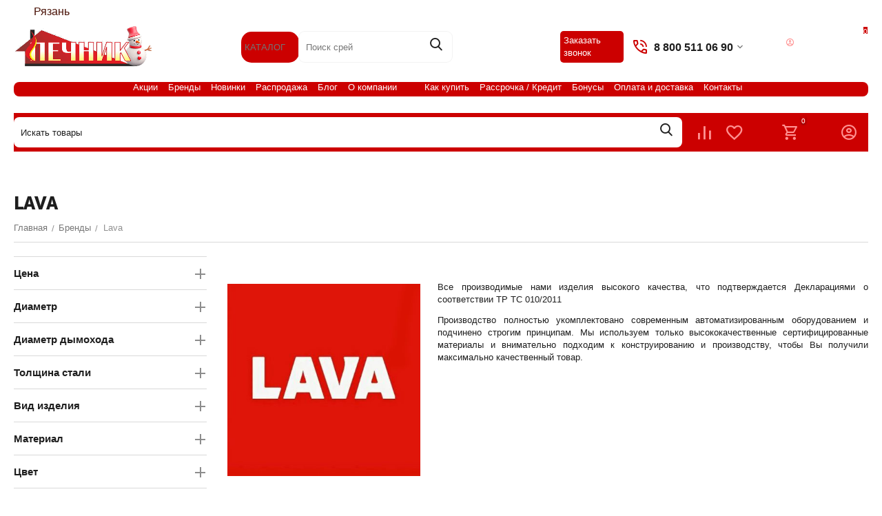

--- FILE ---
content_type: text/html; charset=utf-8
request_url: https://pechnik-rzn.ru/lava/
body_size: 66485
content:
<!DOCTYPE html>
<html 
    lang="ru"
    dir="ltr"
    class="
 sticky-top-panel   "
>
<head>
<title>Купить товары Lava у официального дилера завода.</title>
<base href="https://pechnik-rzn.ru/" />
<meta http-equiv="Content-Type" content="text/html; charset=utf-8" data-ca-mode="" />
<meta name="viewport" content="width=device-width,initial-scale=1,maximum-scale=1,user-scalable=0,viewport-fit=cover" />
<meta name="description" content="Товары Lava в наличии и под заказ покупайте с гарантией производителя. Рассрочка, Кредит, Без предоплаты. Заказывайте!" />
    <meta name="keywords" content="Lava" />

<meta name="format-detection" content="telephone=no">

            <link rel="canonical" href="https://pechnik-rzn.ru/lava/" />    
                    <link rel="next" href="https://pechnik-rzn.ru/lava/page-2/" />    

<meta property="og:type" content="website" />
<meta property="og:locale" content="ru_RU" />
<meta property="og:title" content="Купить товары Lava у официального дилера завода." />
<meta property="og:description" content="Товары Lava в наличии и под заказ покупайте с гарантией производителя. Рассрочка, Кредит, Без предоплаты. Заказывайте!" />
<meta property="og:url" content="https://pechnik-rzn.ru/lava/" />
    <meta property="og:image" content="https://pechnik-rzn.ru/images/feature_variant/25/32ef056744c8ebbafadde5512f4e8e61.JPG" />

<meta name="yandex-verification" content="0549b57e7a865c1c" />
<!-- Begin Verbox {literal} -->
<script>
    (function(){(function c(d,w,m,i) {
        window.supportAPIMethod = m;
        var s = d.createElement('script');
        s.id = 'supportScript'; 
        var id = 'ffc51980978cc18f2010d35f933a0fc0';
        s.src = (!i ? 'https://admin.verbox.ru/support/support.js' : 'https://static.site-chat.me/support/support.int.js') + '?h=' + id;
        s.onerror = i ? undefined : function(){c(d,w,m,true)};
        w[m] = w[m] || function(){(w[m].q = w[m].q || []).push(arguments);};
        (d.head || d.body).appendChild(s);
    })(document,window,'Verbox')})();
</script>
<!-- {/literal} End Verbox -->
    <link href="https://pechnik-rzn.ru/images/logos/8/favicon1.png" rel="shortcut icon" type="image/png" />

<link type="text/css" rel="stylesheet" href="https://pechnik-rzn.ru/var/cache/misc/assets/design/themes/abt__unitheme2/css/standalone.b2f56623ec6b60a88830452d6d85be331768496461.css?1768496461" />    <script data-no-defer>
        
        window.WebSocket = new Proxy(window.WebSocket, {
            construct(target, args) {
                const ws = new target(...args);
                const wsEvents = ['close', 'error', 'message', 'open'];

                window._websockets = window._websockets || new Map();
                window._websockets.set(ws, {});

                const removeWs = (target) => {
                    window._websockets.remove(target);
                }

                ws.close = new Proxy(ws.close, {
                    apply(target, thisArg, args) {
                        if (args[0] !== 4444) removeWs(thisArg);
                        return target.apply(thisArg, args);
                    }
                });

                const addEventListenerProxy = new Proxy(ws.addEventListener, {
                    apply(target, thisArg, args) {
                        const [e, func] = args;
                        if (window._websockets.has(thisArg)) {
                            window._websockets.get(thisArg)[e]?.push(func) || (window._websockets.get(thisArg)[e] = [func]);
                        }

                        return target.apply(thisArg, args);
                    }
                });

                ws.addEventListener = addEventListenerProxy;

                wsEvents.forEach((e) => {
                    Object.defineProperty(ws, 'on' + e, {
                        set(func) {
                            const callback = function (event) {
                                func.call(this, event);
                            };
                            return addEventListenerProxy.apply(this, [
                                e,
                                callback,
                                false
                            ]);
                        }
                    });
                });

                return ws;
            }
        });
        
    </script>

<!-- Inline script moved to the bottom of the page -->
<!-- Inline script moved to the bottom of the page -->
    <script 
        data-no-defer
        type="text/javascript"
        src="https://pechnik-rzn.ru/var/files/gdpr/klaro/config.js">
    </script>
    <script 
        data-no-defer
        data-klaro-config="klaroConfig"
        data-config="klaroConfig"
        type="text/javascript"
        src="https://pechnik-rzn.ru/js/addons/gdpr/lib/klaro.js">
    </script>
</head>

<body class=" desktop-screen ">
            
        <div class="ty-tygh  " data-ca-element="mainContainer" id="tygh_container">

        <div id="ajax_overlay" class="ty-ajax-overlay"></div>
<div id="ajax_loading_box" class="ty-ajax-loading-box"></div>
        <div class="cm-notification-container notification-container">
</div>
        <div class="ty-helper-container "
                    id="tygh_main_container">
                                             <div class="tygh-top-panel clearfix">
                <div class="container-fluid  top-grid ms-top-grid">
                                                
                <div class="container-fluid-row">
<div class="row-fluid ">        <div class="span16  " >
                    <!--fpc_exclude_314_1145-->                            <div class="ty-geo-maps__geolocation"
         data-ca-geo-map-location-is-location-detected="false"
         data-ca-geo-map-location-element="location_block"
         id="geo_maps_location_block_1145"
    >
        <span class="hidden">Выберите город: </span>
        
        
    
    
    <a id="opener_geo_maps_location_dialog_1145"
        class="cm-dialog-opener cm-dialog-auto-size ty-geo-maps__geolocation__opener"
        href="https://pechnik-rzn.ru/index.php?dispatch=geo_maps.customer_geolocation"         data-ca-target-id="content_geo_maps_location_dialog_1145"
                data-ca-dialog-title="Местоположение покупателя"        
        rel="nofollow"
    >
        <span><i class="ty-icon-location-arrow"></i></span>        <bdi class="ty-geo-maps__geolocation__opener-text">            <span data-ca-geo-map-location-element="location" class="ty-geo-maps__geolocation__location">Рязань</span>
        </bdi>            </a>


    <!--geo_maps_location_block_1145--></div>

            <!--end_fpc_exclude_314_1145-->
            </div>
</div>
    </div>    
        </div>
    

</div>

<div class="tygh-header clearfix">
                <div class="container-fluid  header-grid  advanced-header ms-mob-hide-wrap">
                                                
                                        
                <div class="container-fluid-row">
<div class="row-fluid ">        <div class="span16 top-menu-grid top-menu-grid-background " >
                    <div class="row-fluid ">        <div class="span4 top-logo-grid ms-mob-hide " >
                    <div class="top-logo ">
                <div class="ty-logo-container">
    
            <a href="https://pechnik-rzn.ru/" title="Интернет-магазин pechnik-rzn.ru">
        

<img class="ty-pict  ty-logo-container__image   cm-image" width="396" height="118" alt="Интернет-магазин pechnik-rzn.ru" title="Интернет-магазин pechnik-rzn.ru" src="https://pechnik-rzn.ru/images/logos/8/pechnik-new-year-logo__1_.png" />

    
            </a>
    </div>

                    </div>
            </div>

                                        
            
        <div class="span6 top-phones ms-mob-hide " >
                    <div class="ty-dropdown-box   top-menu-grid-vetrtical">
        <div id="sw_dropdown_1155" class="ty-dropdown-box__title cm-combination ">
                                        <a href="javascript:void(0);" rel="nofollow">КАТАЛОГ</a>
                        
        </div>

        <div id="dropdown_1155" class="ty-dropdown-box__content hidden">
                        
<div class="ut2-menu__backdrop cm-external-click" style="display: none" data-ca-external-click-id="sw_dropdown_1155"></div><div class="ut2-menu__header-mobile" style="display: none">КАТАЛОГ</div><div class="ut2-menu-vetrtical" style="--ut2-vertical-menu-block-height: 920px;"><div class="ut2-menu__inbox compact"><ul class="ty-menu__items cm-responsive-menu"><li class="ty-menu__item cm-menu-item-responsive first-lvl ms-menu-item menu-item-dlya-bani" data-subitems-count="8" data-settings-cols="2" style="--v-menu-columns: 2"><span class="ty-menu__item-toggle ty-menu__menu-btn visible-phone cm-responsive-menu-toggle"><i class="ut2-icon-outline-arrow_forward"></i></span><a href="/dlya-bani/" class="ty-menu__item-link a-first-lvl"><span class="menu-lvl-ctn ">

                    
                    
                    
            <img class="ty-pict  ut2-mwi-icon   cm-image" alt="" title="" width="363" height="363" src="https://pechnik-rzn.ru/images/abt__ut2/menu-with-icon/38/banya.png" />

<span><span class="v-center">Для Бани                                    </span>
                                                                    </span>
                                                                    <i class="icon-right-dir ut2-icon-outline-arrow_forward"></i>
                                                            </span>
                        </a>
                                                
                                                    <div class="ty-menu__submenu" id="topmenu_273_1155_2633162026">
                                <a href="/dlya-bani/" class="ty-menu__item-link link-parent" style="display: none" target="_self">Все - Для Бани <span class="ty-btn ty-btn__primary">Просмотреть</span></a>                                                                                                    <div class="ty-menu__submenu-items cm-responsive-menu-submenu tree-level ">
            <div class="ut2-menu__submenu__wrapper">
                <div class="ut2-menu__submenu__list">
                        

    
    <div class="ty-menu__submenu-col" >
                    <div class="second-lvl" data-elem-index="0">
                
                                <div class="ty-menu__submenu-item-header">
                    <a href="/dlya-bani/pechi-dlya-bani-i-sauny/" class="ty-menu__submenu-link ">
                                                    

                    
                    
                    
            <img class="ty-pict  ut2-mwi-icon   cm-image" alt="" title="" width="350" height="400" src="https://pechnik-rzn.ru/images/abt__ut2/menu-with-icon/20/e9d1dcd7be09d65bccc6f1fb9f55fe2a.jpg" />

                                                <span class="v-center">
                            Печи для бани и сауны                        </span>
                    </a>
                    <i class="icon-right-dir ut2-icon-outline-arrow_forward"></i>                </div>
                                    <span class="ty-menu__item-toggle visible-phone cm-responsive-menu-toggle">
                        <i class="ut2-icon-outline-expand_more"></i>
                    </span>
                    <div class="ty-menu__submenu tree-level ">
                        <div class="ut2-menu__submenu-2__wrapper">
                                                                                            
                                                                                                            <div class="ty-menu__submenu-list tree-level-col cm-responsive-menu-submenu" data-cols-count="2" style="">
                                                                                                                                                                                                                                    <div class="ty-menu__submenu-item">
                                                    <a href="https://pechnik-rzn.ru/dlya-bani/pechi-dlya-bani-i-sauny/gotovye-komplekty/" class="ty-menu__submenu-link" title="Готовые комплекты">
                                                                                                                <span class="v-center">
                                                    Готовые комплекты                                                </span>
                                                    </a>
                                                </div>
                                                                                                                                            <div class="ty-menu__submenu-item">
                                                    <a href="https://pechnik-rzn.ru/dlya-bani/pechi-dlya-bani-i-sauny/chugunnye/" class="ty-menu__submenu-link" title="Чугунные">
                                                                                                                <span class="v-center">
                                                    Чугунные                                                </span>
                                                    </a>
                                                </div>
                                                                                                                                            <div class="ty-menu__submenu-item">
                                                    <a href="https://pechnik-rzn.ru/dlya-bani/pechi-dlya-bani-i-sauny/iz-nerzhaveyuschey-stali/" class="ty-menu__submenu-link" title="Из нержавеющей стали">
                                                                                                                <span class="v-center">
                                                    Из нержавеющей стали                                                </span>
                                                    </a>
                                                </div>
                                                                                                                                            <div class="ty-menu__submenu-item">
                                                    <a href="https://pechnik-rzn.ru/dlya-bani/pechi-dlya-bani-i-sauny/stalnye/" class="ty-menu__submenu-link" title="Стальные">
                                                                                                                <span class="v-center">
                                                    Стальные                                                </span>
                                                    </a>
                                                </div>
                                                                                                                                            <div class="ty-menu__submenu-item">
                                                    <a href="https://pechnik-rzn.ru/dlya-bani/pechi-dlya-bani-i-sauny/v-kamennoy-oblicovke/" class="ty-menu__submenu-link" title="В каменной облицовке">
                                                                                                                <span class="v-center">
                                                    В каменной облицовке                                                </span>
                                                    </a>
                                                </div>
                                                                                                                                            <div class="ty-menu__submenu-item">
                                                    <a href="https://pechnik-rzn.ru/dlya-bani/pechi-dlya-bani-i-sauny/gazo-drovyanye/" class="ty-menu__submenu-link" title="Газо-дровяные">
                                                                                                                <span class="v-center">
                                                    Газо-дровяные                                                </span>
                                                    </a>
                                                </div>
                                                                                                                                            <div class="ty-menu__submenu-item">
                                                    <a href="https://pechnik-rzn.ru/dlya-bani/pechi-dlya-bani-i-sauny/elektrokamenki/" class="ty-menu__submenu-link" title="Электрокаменки">
                                                                                                                <span class="v-center">
                                                    Электрокаменки                                                </span>
                                                    </a>
                                                </div>
                                                                                                                                            <div class="ty-menu__submenu-item">
                                                    <a href="https://pechnik-rzn.ru/dlya-bani/pechi-dlya-bani-i-sauny/s-bakom-dlya-vody/" class="ty-menu__submenu-link" title="С баком для воды">
                                                                                                                <span class="v-center">
                                                    С баком для воды                                                </span>
                                                    </a>
                                                </div>
                                                                                                                                            <div class="ty-menu__submenu-item">
                                                    <a href="https://pechnik-rzn.ru/dlya-bani/pechi-dlya-bani-i-sauny/pod-obkladku-kirpichom/" class="ty-menu__submenu-link" title="Под обкладку кирпичом">
                                                                                                                <span class="v-center">
                                                    Под обкладку кирпичом                                                </span>
                                                    </a>
                                                </div>
                                                                                                                                            <div class="ty-menu__submenu-item">
                                                    <a href="https://pechnik-rzn.ru/dlya-bani/pechi-dlya-bani-i-sauny/na-tri-pomescheniya/" class="ty-menu__submenu-link" title="На три помещения">
                                                                                                                <span class="v-center">
                                                    На три помещения                                                </span>
                                                    </a>
                                                </div>
                                                                                                                                            <div class="ty-menu__submenu-item">
                                                    <a href="https://pechnik-rzn.ru/dlya-bani/pechi-dlya-bani-i-sauny/dlya-mobilnyh-ban/" class="ty-menu__submenu-link" title="Для мобильных бань">
                                                                                                                <span class="v-center">
                                                    Для мобильных бань                                                </span>
                                                    </a>
                                                </div>
                                                                                        
                                        </div>
                                                                                                
                            
                                                    </div>

                                            </div>
                            </div>
                    <div class="second-lvl" data-elem-index="1">
                
                                <div class="ty-menu__submenu-item-header">
                    <a href="/dlya-bani/kolonki-drovianie/" class="ty-menu__submenu-link ">
                                                    

                    
                    
                    
            <img class="ty-pict  ut2-mwi-icon   cm-image" alt="" title="" width="400" height="476" src="https://pechnik-rzn.ru/images/abt__ut2/menu-with-icon/20/ac29092f34e1a1467f186fca88f43c49.png" />

                                                <span class="v-center">
                            Колонки Титан водогрейные                        </span>
                    </a>
                    <i class="icon-right-dir ut2-icon-outline-arrow_forward"></i>                </div>
                                    <span class="ty-menu__item-toggle visible-phone cm-responsive-menu-toggle">
                        <i class="ut2-icon-outline-expand_more"></i>
                    </span>
                    <div class="ty-menu__submenu tree-level ">
                        <div class="ut2-menu__submenu-2__wrapper">
                                                                                            
                                                                                                            <div class="ty-menu__submenu-list tree-level-col cm-responsive-menu-submenu" data-cols-count="2" style="">
                                                                                                                                                                                                                                    <div class="ty-menu__submenu-item">
                                                    <a href="https://pechnik-rzn.ru/dlya-bani/kolonki-drovianie/vodogreynye/" class="ty-menu__submenu-link" title="Колонки в сборе ">
                                                                                                                <span class="v-center">
                                                    Колонки в сборе                                                 </span>
                                                    </a>
                                                </div>
                                                                                                                                            <div class="ty-menu__submenu-item">
                                                    <a href="https://pechnik-rzn.ru/dlya-bani/kolonki-drovianie/baki-i-komplektuyuschie/" class="ty-menu__submenu-link" title="Баки и комплектующие к колонкам ">
                                                                                                                <span class="v-center">
                                                    Баки и комплектующие к колонкам                                                 </span>
                                                    </a>
                                                </div>
                                                                                        
                                        </div>
                                                                                                
                            
                                                    </div>

                                            </div>
                            </div>
                    <div class="second-lvl" data-elem-index="2">
                
                                <div class="ty-menu__submenu-item-header">
                    <a href="/dlya-bani/baki-dlya-vodi-v-banu/" class="ty-menu__submenu-link ">
                                                    

                    
                    
                    
            <img class="ty-pict  ut2-mwi-icon   cm-image" alt="" title="" width="400" height="400" src="https://pechnik-rzn.ru/images/abt__ut2/menu-with-icon/20/18a03a5ff742ee4c5406646067d847de.jpg" />

                                                <span class="v-center">
                            Баки и теплообменники                        </span>
                    </a>
                    <i class="icon-right-dir ut2-icon-outline-arrow_forward"></i>                </div>
                                    <span class="ty-menu__item-toggle visible-phone cm-responsive-menu-toggle">
                        <i class="ut2-icon-outline-expand_more"></i>
                    </span>
                    <div class="ty-menu__submenu tree-level ">
                        <div class="ut2-menu__submenu-2__wrapper">
                                                                                            
                                                                                                            <div class="ty-menu__submenu-list tree-level-col cm-responsive-menu-submenu" data-cols-count="2" style="">
                                                                                                                                                                                                                                    <div class="ty-menu__submenu-item">
                                                    <a href="https://pechnik-rzn.ru/dlya-bani/baki-dlya-vodi-v-banu/navesnye/" class="ty-menu__submenu-link" title="Навесные">
                                                                                                                <span class="v-center">
                                                    Навесные                                                </span>
                                                    </a>
                                                </div>
                                                                                                                                            <div class="ty-menu__submenu-item">
                                                    <a href="https://pechnik-rzn.ru/dlya-bani/baki-dlya-vodi-v-banu/na-trubu/" class="ty-menu__submenu-link" title="На трубу ">
                                                                                                                <span class="v-center">
                                                    На трубу                                                 </span>
                                                    </a>
                                                </div>
                                                                                                                                            <div class="ty-menu__submenu-item">
                                                    <a href="https://pechnik-rzn.ru/dlya-bani/baki-dlya-vodi-v-banu/pod-kontur-vynosnye/" class="ty-menu__submenu-link" title="Под контур (выносные)">
                                                                                                                <span class="v-center">
                                                    Под контур (выносные)                                                </span>
                                                    </a>
                                                </div>
                                                                                                                                            <div class="ty-menu__submenu-item">
                                                    <a href="https://pechnik-rzn.ru/dlya-bani/baki-dlya-vodi-v-banu/rasshiritelnye/" class="ty-menu__submenu-link" title="Расширительные">
                                                                                                                <span class="v-center">
                                                    Расширительные                                                </span>
                                                    </a>
                                                </div>
                                                                                                                                            <div class="ty-menu__submenu-item">
                                                    <a href="https://pechnik-rzn.ru/dlya-bani/baki-dlya-vodi-v-banu/s-tenom/" class="ty-menu__submenu-link" title="С ТЭНом">
                                                                                                                <span class="v-center">
                                                    С ТЭНом                                                </span>
                                                    </a>
                                                </div>
                                                                                                                                            <div class="ty-menu__submenu-item">
                                                    <a href="https://pechnik-rzn.ru/dlya-bani/baki-dlya-vodi-v-banu/teploobmenniki/" class="ty-menu__submenu-link" title="Теплообменники">
                                                                                                                <span class="v-center">
                                                    Теплообменники                                                </span>
                                                    </a>
                                                </div>
                                                                                        
                                        </div>
                                                                                                
                            
                                                    </div>

                                            </div>
                            </div>
                    <div class="second-lvl" data-elem-index="3">
                
                                <div class="ty-menu__submenu-item-header no-items">
                    <a href="/dlya-bani/oblivnye-ustroystva-russkiy-dush/" class="ty-menu__submenu-link ">
                                                <span class="v-center">
                            Обливные устройства                        </span>
                    </a>
                                    </div>
                            </div>
                    <div class="second-lvl" data-elem-index="4">
                
                                <div class="ty-menu__submenu-item-header">
                    <a href="/dlya-bani/dveri-okna/" class="ty-menu__submenu-link ">
                                                    

                    
                    
                    
            <img class="ty-pict  ut2-mwi-icon   cm-image" alt="" title="" width="374" height="500" src="https://pechnik-rzn.ru/images/abt__ut2/menu-with-icon/20/0bccd7111da3a190f268dc95832c456b.jpg" />

                                                <span class="v-center">
                            Двери и окна                        </span>
                    </a>
                    <i class="icon-right-dir ut2-icon-outline-arrow_forward"></i>                </div>
                                    <span class="ty-menu__item-toggle visible-phone cm-responsive-menu-toggle">
                        <i class="ut2-icon-outline-expand_more"></i>
                    </span>
                    <div class="ty-menu__submenu tree-level ">
                        <div class="ut2-menu__submenu-2__wrapper">
                                                                                            
                                                                                                            <div class="ty-menu__submenu-list tree-level-col cm-responsive-menu-submenu" data-cols-count="2" style="">
                                                                                                                                                                                                                                    <div class="ty-menu__submenu-item">
                                                    <a href="https://pechnik-rzn.ru/dlya-bani/dveri-okna/derevyannye-dveri-dlya-bani/" class="ty-menu__submenu-link" title="Деревянные двери для бани">
                                                                                                                <span class="v-center">
                                                    Деревянные двери для бани                                                </span>
                                                    </a>
                                                </div>
                                                                                                                                            <div class="ty-menu__submenu-item">
                                                    <a href="https://pechnik-rzn.ru/dlya-bani/dveri-okna/steklyannye-dveri-dlya-bani-sauni-hamamov/" class="ty-menu__submenu-link" title="Стеклянные двери для саун, бань, хамамов">
                                                                                                                <span class="v-center">
                                                    Стеклянные двери для саун, бань, хамамов                                                </span>
                                                    </a>
                                                </div>
                                                                                                                                            <div class="ty-menu__submenu-item">
                                                    <a href="https://pechnik-rzn.ru/dlya-bani/dveri-okna/okna-dlya-parnoy/" class="ty-menu__submenu-link" title="Окна для бани и парной">
                                                                                                                <span class="v-center">
                                                    Окна для бани и парной                                                </span>
                                                    </a>
                                                </div>
                                                                                                                                            <div class="ty-menu__submenu-item">
                                                    <a href="https://pechnik-rzn.ru/dlya-bani/dveri-okna/furnitura/" class="ty-menu__submenu-link" title="Дверные ручки">
                                                                                                                <span class="v-center">
                                                    Дверные ручки                                                </span>
                                                    </a>
                                                </div>
                                                                                        
                                        </div>
                                                                                                
                            
                                                    </div>

                                            </div>
                            </div>
                    <div class="second-lvl" data-elem-index="5">
                
                                <div class="ty-menu__submenu-item-header">
                    <a href="/dlya-bani/mebel-i-interier/" class="ty-menu__submenu-link ">
                                                    

                    
                    
                    
            <img class="ty-pict  ut2-mwi-icon   cm-image" alt="" title="" width="400" height="265" src="https://pechnik-rzn.ru/images/abt__ut2/menu-with-icon/20/f84d709cc4cee1ebda54a81873f053d3.png" />

                                                <span class="v-center">
                            Мебель                         </span>
                    </a>
                    <i class="icon-right-dir ut2-icon-outline-arrow_forward"></i>                </div>
                                    <span class="ty-menu__item-toggle visible-phone cm-responsive-menu-toggle">
                        <i class="ut2-icon-outline-expand_more"></i>
                    </span>
                    <div class="ty-menu__submenu tree-level ">
                        <div class="ut2-menu__submenu-2__wrapper">
                                                                                            
                                                                                                            <div class="ty-menu__submenu-list tree-level-col cm-responsive-menu-submenu" data-cols-count="2" style="">
                                                                                                                                                                                                                                    <div class="ty-menu__submenu-item">
                                                    <a href="https://pechnik-rzn.ru/dlya-bani/mebel-i-interier/abazhury/" class="ty-menu__submenu-link" title="Абажуры для бани">
                                                                                                                <span class="v-center">
                                                    Абажуры для бани                                                </span>
                                                    </a>
                                                </div>
                                                                                                                                            <div class="ty-menu__submenu-item">
                                                    <a href="https://pechnik-rzn.ru/dlya-bani/mebel-i-interier/mebel-iz-osiny/" class="ty-menu__submenu-link" title="Деревянная мебель">
                                                                                                                <span class="v-center">
                                                    Деревянная мебель                                                </span>
                                                    </a>
                                                </div>
                                                                                                                                            <div class="ty-menu__submenu-item">
                                                    <a href="https://pechnik-rzn.ru/dlya-bani/mebel-i-interier/zerkala/" class="ty-menu__submenu-link" title="Зеркала для бани">
                                                                                                                <span class="v-center">
                                                    Зеркала для бани                                                </span>
                                                    </a>
                                                </div>
                                                                                                                                            <div class="ty-menu__submenu-item">
                                                    <a href="https://pechnik-rzn.ru/dlya-bani/mebel-i-interier/podgolovniki-lezhaki/" class="ty-menu__submenu-link" title="Коврики, подголовники ">
                                                                                                                <span class="v-center">
                                                    Коврики, подголовники                                                 </span>
                                                    </a>
                                                </div>
                                                                                                                                            <div class="ty-menu__submenu-item">
                                                    <a href="https://pechnik-rzn.ru/dlya-bani/mebel-i-interier/kupeli/" class="ty-menu__submenu-link" title="Купели">
                                                                                                                <span class="v-center">
                                                    Купели                                                </span>
                                                    </a>
                                                </div>
                                                                                                                                            <div class="ty-menu__submenu-item">
                                                    <a href="https://pechnik-rzn.ru/dlya-bani/mebel-i-interier/panno-iz-mozhzhevelnika/" class="ty-menu__submenu-link" title="Панно из можжевельника">
                                                                                                                <span class="v-center">
                                                    Панно из можжевельника                                                </span>
                                                    </a>
                                                </div>
                                                                                                                                            <div class="ty-menu__submenu-item">
                                                    <a href="https://pechnik-rzn.ru/dlya-bani/mebel-i-interier/veshalki-v-banu/" class="ty-menu__submenu-link" title="Полки и вешалки ">
                                                                                                                <span class="v-center">
                                                    Полки и вешалки                                                 </span>
                                                    </a>
                                                </div>
                                                                                                                                            <div class="ty-menu__submenu-item">
                                                    <a href="https://pechnik-rzn.ru/dlya-bani/mebel-i-interier/svetilniki/" class="ty-menu__submenu-link" title="Светильники">
                                                                                                                <span class="v-center">
                                                    Светильники                                                </span>
                                                    </a>
                                                </div>
                                                                                                                                            <div class="ty-menu__submenu-item">
                                                    <a href="https://pechnik-rzn.ru/dlya-bani/mebel-i-interier/slani-reshetki-na-pol/" class="ty-menu__submenu-link" title="Трапики для душа, бани">
                                                                                                                <span class="v-center">
                                                    Трапики для душа, бани                                                </span>
                                                    </a>
                                                </div>
                                                                                                                                            <div class="ty-menu__submenu-item">
                                                    <a href="https://pechnik-rzn.ru/dlya-bani/mebel-i-interier/chasy/" class="ty-menu__submenu-link" title="Часы ">
                                                                                                                <span class="v-center">
                                                    Часы                                                 </span>
                                                    </a>
                                                </div>
                                                                                        
                                        </div>
                                                                                                
                            
                                                    </div>

                                            </div>
                            </div>
                    <div class="second-lvl" data-elem-index="6">
                
                                <div class="ty-menu__submenu-item-header">
                    <a href="/dlya-bani/bannye-aksessuari/" class="ty-menu__submenu-link ">
                                                    

                    
                    
                    
            <img class="ty-pict  ut2-mwi-icon   cm-image" alt="" title="" width="400" height="302" src="https://pechnik-rzn.ru/images/abt__ut2/menu-with-icon/20/45ed131f7bf3549facb5a7e4a5b476c1.png" />

                                                <span class="v-center">
                            Аксессуары                        </span>
                    </a>
                    <i class="icon-right-dir ut2-icon-outline-arrow_forward"></i>                </div>
                                    <span class="ty-menu__item-toggle visible-phone cm-responsive-menu-toggle">
                        <i class="ut2-icon-outline-expand_more"></i>
                    </span>
                    <div class="ty-menu__submenu tree-level ">
                        <div class="ut2-menu__submenu-2__wrapper">
                                                                                            
                                                                                                            <div class="ty-menu__submenu-list tree-level-col cm-responsive-menu-submenu" data-cols-count="2" style="">
                                                                                                                                                                                                                                    <div class="ty-menu__submenu-item">
                                                    <a href="https://pechnik-rzn.ru/dlya-bani/bannye-aksessuari/bannie-veniki/" class="ty-menu__submenu-link" title="Веники, травы">
                                                                                                                <span class="v-center">
                                                    Веники, травы                                                </span>
                                                    </a>
                                                </div>
                                                                                                                                            <div class="ty-menu__submenu-item">
                                                    <a href="https://pechnik-rzn.ru/dlya-bani/bannye-aksessuari/zaparki-dlya-bani/" class="ty-menu__submenu-link" title="Запарки">
                                                                                                                <span class="v-center">
                                                    Запарки                                                </span>
                                                    </a>
                                                </div>
                                                                                                                                            <div class="ty-menu__submenu-item">
                                                    <a href="https://pechnik-rzn.ru/dlya-bani/bannye-aksessuari/zaparniki-ushati-tazi/" class="ty-menu__submenu-link" title="Запарники, тазы">
                                                                                                                <span class="v-center">
                                                    Запарники, тазы                                                </span>
                                                    </a>
                                                </div>
                                                                                                                                            <div class="ty-menu__submenu-item">
                                                    <a href="https://pechnik-rzn.ru/dlya-bani/bannye-aksessuari/kovshi-cherpaki/" class="ty-menu__submenu-link" title="Ковши, черпаки ">
                                                                                                                <span class="v-center">
                                                    Ковши, черпаки                                                 </span>
                                                    </a>
                                                </div>
                                                                                                                                            <div class="ty-menu__submenu-item">
                                                    <a href="https://pechnik-rzn.ru/dlya-bani/bannye-aksessuari/ispariteli-uvlazhniteli/" class="ty-menu__submenu-link" title="Испарители, увлажнители">
                                                                                                                <span class="v-center">
                                                    Испарители, увлажнители                                                </span>
                                                    </a>
                                                </div>
                                                                                                                                            <div class="ty-menu__submenu-item">
                                                    <a href="https://pechnik-rzn.ru/dlya-bani/bannye-aksessuari/masla-efirnye/" class="ty-menu__submenu-link" title="Масла ">
                                                                                                                <span class="v-center">
                                                    Масла                                                 </span>
                                                    </a>
                                                </div>
                                                                                                                                            <div class="ty-menu__submenu-item">
                                                    <a href="https://pechnik-rzn.ru/dlya-bani/bannye-aksessuari/mochalki/" class="ty-menu__submenu-link" title="Мочалки, щетки">
                                                                                                                <span class="v-center">
                                                    Мочалки, щетки                                                </span>
                                                    </a>
                                                </div>
                                                                                                                                            <div class="ty-menu__submenu-item">
                                                    <a href="https://pechnik-rzn.ru/dlya-bani/bannye-aksessuari/matrasy-podushki-travyanye/" class="ty-menu__submenu-link" title="Матрасы, подушки с сеном">
                                                                                                                <span class="v-center">
                                                    Матрасы, подушки с сеном                                                </span>
                                                    </a>
                                                </div>
                                                                                                                                            <div class="ty-menu__submenu-item">
                                                    <a href="https://pechnik-rzn.ru/dlya-bani/bannye-aksessuari/bloki-solyanaya-banya/" class="ty-menu__submenu-link" title="Соляные брикеты, скрабы">
                                                                                                                <span class="v-center">
                                                    Соляные брикеты, скрабы                                                </span>
                                                    </a>
                                                </div>
                                                                                                                                            <div class="ty-menu__submenu-item">
                                                    <a href="https://pechnik-rzn.ru/dlya-bani/bannye-aksessuari/tablichki-dlya-bani/" class="ty-menu__submenu-link" title="Таблички для бани">
                                                                                                                <span class="v-center">
                                                    Таблички для бани                                                </span>
                                                    </a>
                                                </div>
                                                                                                                                            <div class="ty-menu__submenu-item">
                                                    <a href="https://pechnik-rzn.ru/dlya-bani/bannye-aksessuari/termometry/" class="ty-menu__submenu-link" title="Термометры, гигрометры">
                                                                                                                <span class="v-center">
                                                    Термометры, гигрометры                                                </span>
                                                    </a>
                                                </div>
                                                                                                                                            <div class="ty-menu__submenu-item">
                                                    <a href="https://pechnik-rzn.ru/dlya-bani/bannye-aksessuari/tekstil-dlya-bani/" class="ty-menu__submenu-link" title="Шапки, текстиль ">
                                                                                                                <span class="v-center">
                                                    Шапки, текстиль                                                 </span>
                                                    </a>
                                                </div>
                                                                                        
                                        </div>
                                                                                                
                            
                                                    </div>

                                            </div>
                            </div>
                    <div class="second-lvl" data-elem-index="7">
                
                                <div class="ty-menu__submenu-item-header">
                    <a href="/dlya-bani/komplektuuschie/" class="ty-menu__submenu-link ">
                                                    

                    
                    
                    
            <img class="ty-pict  ut2-mwi-icon   cm-image" alt="" title="" width="400" height="331" src="https://pechnik-rzn.ru/images/abt__ut2/menu-with-icon/20/825204f3c81647216ed66d71ab1a265f.png" />

                                                <span class="v-center">
                            Комплектующие                         </span>
                    </a>
                    <i class="icon-right-dir ut2-icon-outline-arrow_forward"></i>                </div>
                                    <span class="ty-menu__item-toggle visible-phone cm-responsive-menu-toggle">
                        <i class="ut2-icon-outline-expand_more"></i>
                    </span>
                    <div class="ty-menu__submenu tree-level ">
                        <div class="ut2-menu__submenu-2__wrapper">
                                                                                            
                                                                                                            <div class="ty-menu__submenu-list tree-level-col cm-responsive-menu-submenu" data-cols-count="2" style="">
                                                                                                                                                                                                                                    <div class="ty-menu__submenu-item">
                                                    <a href="https://pechnik-rzn.ru/dlya-bani/komplektuuschie/gazovie-gorelki-dlya-pechi-v-banu/" class="ty-menu__submenu-link" title="Горелки газовые ">
                                                                                                                <span class="v-center">
                                                    Горелки газовые                                                 </span>
                                                    </a>
                                                </div>
                                                                                                                                            <div class="ty-menu__submenu-item">
                                                    <a href="https://pechnik-rzn.ru/dlya-bani/komplektuuschie/kamni-dlya-bannyh-pechey/" class="ty-menu__submenu-link" title="Камни ">
                                                                                                                <span class="v-center">
                                                    Камни                                                 </span>
                                                    </a>
                                                </div>
                                                                                                                                            <div class="ty-menu__submenu-item">
                                                    <a href="https://pechnik-rzn.ru/dlya-bani/komplektuuschie/parovye-pushki-i-parogeneratory/" class="ty-menu__submenu-link" title="Паровые пушки, парогенераторы ">
                                                                                                                <span class="v-center">
                                                    Паровые пушки, парогенераторы                                                 </span>
                                                    </a>
                                                </div>
                                                                                                                                            <div class="ty-menu__submenu-item">
                                                    <a href="https://pechnik-rzn.ru/dlya-bani/komplektuuschie/portaly-dlya-bannyh-pechey/" class="ty-menu__submenu-link" title="Порталы ">
                                                                                                                <span class="v-center">
                                                    Порталы                                                 </span>
                                                    </a>
                                                </div>
                                                                                                                                            <div class="ty-menu__submenu-item">
                                                    <a href="https://pechnik-rzn.ru/dlya-bani/komplektuuschie/pulty-provoda-komplektuyshchie/" class="ty-menu__submenu-link" title="Пульты управления">
                                                                                                                <span class="v-center">
                                                    Пульты управления                                                </span>
                                                    </a>
                                                </div>
                                                                                                                                            <div class="ty-menu__submenu-item">
                                                    <a href="https://pechnik-rzn.ru/dlya-bani/komplektuuschie/natrubnye-kamenki-setki/" class="ty-menu__submenu-link" title="Сетки для камней">
                                                                                                                <span class="v-center">
                                                    Сетки для камней                                                </span>
                                                    </a>
                                                </div>
                                                                                                                                            <div class="ty-menu__submenu-item">
                                                    <a href="https://pechnik-rzn.ru/dlya-bani/komplektuuschie/sovki-kochergi/" class="ty-menu__submenu-link" title="Совки, кочерги">
                                                                                                                <span class="v-center">
                                                    Совки, кочерги                                                </span>
                                                    </a>
                                                </div>
                                                                                        
                                        </div>
                                                                                                
                            
                                                    </div>

                                            </div>
                            </div>
            </div>

<!-- Inline script moved to the bottom of the page -->                </div>
                            </div>

                    </div>
    
                        
                            </div>
                                                                    </li>
                <li class="ty-menu__item cm-menu-item-responsive first-lvl ms-menu-item menu-item-dlya-otopleniya" data-subitems-count="4" data-settings-cols="2" style="--v-menu-columns: 2"><span class="ty-menu__item-toggle ty-menu__menu-btn visible-phone cm-responsive-menu-toggle"><i class="ut2-icon-outline-arrow_forward"></i></span><a href="/dlya-otopleniya/" class="ty-menu__item-link a-first-lvl"><span class="menu-lvl-ctn ">

                    
                    
                    
            <img class="ty-pict  ut2-mwi-icon   cm-image" alt="" title="" width="363" height="363" src="https://pechnik-rzn.ru/images/abt__ut2/menu-with-icon/38/otoplenie.png" />

<span><span class="v-center">Для Отопления                                    </span>
                                                                    </span>
                                                                    <i class="icon-right-dir ut2-icon-outline-arrow_forward"></i>
                                                            </span>
                        </a>
                                                
                                                    <div class="ty-menu__submenu" id="topmenu_273_1155_2715621836">
                                <a href="/dlya-otopleniya/" class="ty-menu__item-link link-parent" style="display: none" target="_self">Все - Для Отопления <span class="ty-btn ty-btn__primary">Просмотреть</span></a>                                                                                                    <div class="ty-menu__submenu-items cm-responsive-menu-submenu tree-level ">
            <div class="ut2-menu__submenu__wrapper">
                <div class="ut2-menu__submenu__list">
                        

    
    <div class="ty-menu__submenu-col" >
                    <div class="second-lvl" data-elem-index="0">
                
                                <div class="ty-menu__submenu-item-header">
                    <a href="/dlya-otopleniya/pechi-otopitelnye/" class="ty-menu__submenu-link ">
                                                    

                    
                    
                    
            <img class="ty-pict  ut2-mwi-icon   cm-image" alt="" title="" width="394" height="460" src="https://pechnik-rzn.ru/images/abt__ut2/menu-with-icon/20/5c009ae4f17e32a37f59fe9baae6dc34.png" />

                                                <span class="v-center">
                            Печи отопительные                        </span>
                    </a>
                    <i class="icon-right-dir ut2-icon-outline-arrow_forward"></i>                </div>
                                    <span class="ty-menu__item-toggle visible-phone cm-responsive-menu-toggle">
                        <i class="ut2-icon-outline-expand_more"></i>
                    </span>
                    <div class="ty-menu__submenu tree-level ">
                        <div class="ut2-menu__submenu-2__wrapper">
                                                                                            
                                                                                                            <div class="ty-menu__submenu-list tree-level-col cm-responsive-menu-submenu" data-cols-count="2" style="">
                                                                                                                                                                                                                                    <div class="ty-menu__submenu-item">
                                                    <a href="https://pechnik-rzn.ru/dlya-otopleniya/pechi-otopitelnye/breneran-bulerian/" class="ty-menu__submenu-link" title="Аналог Бренеран, Булерьян">
                                                                                                                <span class="v-center">
                                                    Аналог Бренеран, Булерьян                                                </span>
                                                    </a>
                                                </div>
                                                                                                                                            <div class="ty-menu__submenu-item">
                                                    <a href="https://pechnik-rzn.ru/dlya-otopleniya/pechi-otopitelnye/dlitelnogo-gorenia/" class="ty-menu__submenu-link" title="Длительного горения">
                                                                                                                <span class="v-center">
                                                    Длительного горения                                                </span>
                                                    </a>
                                                </div>
                                                                                                                                            <div class="ty-menu__submenu-item">
                                                    <a href="https://pechnik-rzn.ru/dlya-otopleniya/pechi-otopitelnye/s-vodianim-konturom/" class="ty-menu__submenu-link" title="С водяным контуром">
                                                                                                                <span class="v-center">
                                                    С водяным контуром                                                </span>
                                                    </a>
                                                </div>
                                                                                                                                            <div class="ty-menu__submenu-item">
                                                    <a href="https://pechnik-rzn.ru/dlya-otopleniya/pechi-otopitelnye/burzhuiki/" class="ty-menu__submenu-link" title="Буржуйки">
                                                                                                                <span class="v-center">
                                                    Буржуйки                                                </span>
                                                    </a>
                                                </div>
                                                                                        
                                        </div>
                                                                                                
                            
                                                    </div>

                                            </div>
                            </div>
                    <div class="second-lvl" data-elem-index="1">
                
                                <div class="ty-menu__submenu-item-header">
                    <a href="/dlya-otopleniya/pechi-kamini-drovyanie/" class="ty-menu__submenu-link ">
                                                    

                    
                    
                    
            <img class="ty-pict  ut2-mwi-icon   cm-image" alt="" title="" width="457" height="599" src="https://pechnik-rzn.ru/images/abt__ut2/menu-with-icon/20/ea675ad7d387e0055ea16696dd78511d.jpg" />

                                                <span class="v-center">
                            Печи-камины                        </span>
                    </a>
                    <i class="icon-right-dir ut2-icon-outline-arrow_forward"></i>                </div>
                                    <span class="ty-menu__item-toggle visible-phone cm-responsive-menu-toggle">
                        <i class="ut2-icon-outline-expand_more"></i>
                    </span>
                    <div class="ty-menu__submenu tree-level ">
                        <div class="ut2-menu__submenu-2__wrapper">
                                                                                            
                                                                                                            <div class="ty-menu__submenu-list tree-level-col cm-responsive-menu-submenu" data-cols-count="2" style="">
                                                                                                                                                                                                                                    <div class="ty-menu__submenu-item">
                                                    <a href="https://pechnik-rzn.ru/dlya-otopleniya/pechi-kamini-drovyanie/stalnye/" class="ty-menu__submenu-link" title="Стальные">
                                                                                                                <span class="v-center">
                                                    Стальные                                                </span>
                                                    </a>
                                                </div>
                                                                                                                                            <div class="ty-menu__submenu-item">
                                                    <a href="https://pechnik-rzn.ru/dlya-otopleniya/pechi-kamini-drovyanie/chugunnie/" class="ty-menu__submenu-link" title="Чугунные ">
                                                                                                                <span class="v-center">
                                                    Чугунные                                                 </span>
                                                    </a>
                                                </div>
                                                                                                                                            <div class="ty-menu__submenu-item">
                                                    <a href="https://pechnik-rzn.ru/dlya-otopleniya/pechi-kamini-drovyanie/s-vodianim-konturom/" class="ty-menu__submenu-link" title="С водяным контуром">
                                                                                                                <span class="v-center">
                                                    С водяным контуром                                                </span>
                                                    </a>
                                                </div>
                                                                                                                                            <div class="ty-menu__submenu-item">
                                                    <a href="https://pechnik-rzn.ru/dlya-otopleniya/pechi-kamini-drovyanie/v-kamne/" class="ty-menu__submenu-link" title="В камне">
                                                                                                                <span class="v-center">
                                                    В камне                                                </span>
                                                    </a>
                                                </div>
                                                                                                                                            <div class="ty-menu__submenu-item">
                                                    <a href="https://pechnik-rzn.ru/dlya-otopleniya/pechi-kamini-drovyanie/izrazcovye/" class="ty-menu__submenu-link" title="Изразцовые ">
                                                                                                                <span class="v-center">
                                                    Изразцовые                                                 </span>
                                                    </a>
                                                </div>
                                                                                        
                                        </div>
                                                                                                
                            
                                                    </div>

                                            </div>
                            </div>
                    <div class="second-lvl" data-elem-index="2">
                
                                <div class="ty-menu__submenu-item-header">
                    <a href="/dlya-otopleniya/kotly/" class="ty-menu__submenu-link ">
                                                    

                    
                    
                    
            <img class="ty-pict  ut2-mwi-icon   cm-image" alt="" title="" width="330" height="400" src="https://pechnik-rzn.ru/images/abt__ut2/menu-with-icon/20/ca0aaf275b9caed3cab146731d00c0a3.png" />

                                                <span class="v-center">
                            Котлы                         </span>
                    </a>
                    <i class="icon-right-dir ut2-icon-outline-arrow_forward"></i>                </div>
                                    <span class="ty-menu__item-toggle visible-phone cm-responsive-menu-toggle">
                        <i class="ut2-icon-outline-expand_more"></i>
                    </span>
                    <div class="ty-menu__submenu tree-level ">
                        <div class="ut2-menu__submenu-2__wrapper">
                                                                                            
                                                                                                            <div class="ty-menu__submenu-list tree-level-col cm-responsive-menu-submenu" data-cols-count="2" style="">
                                                                                                                                                                                                                                    <div class="ty-menu__submenu-item">
                                                    <a href="https://pechnik-rzn.ru/dlya-otopleniya/kotly/tverdotoplivnie-dlitelnogo-gorenia/" class="ty-menu__submenu-link" title="Твердотопливные длительного горения">
                                                                                                                <span class="v-center">
                                                    Твердотопливные длительного горения                                                </span>
                                                    </a>
                                                </div>
                                                                                                                                            <div class="ty-menu__submenu-item">
                                                    <a href="https://pechnik-rzn.ru/dlya-otopleniya/kotly/gazovie/" class="ty-menu__submenu-link" title="Газовые">
                                                                                                                <span class="v-center">
                                                    Газовые                                                </span>
                                                    </a>
                                                </div>
                                                                                                                                            <div class="ty-menu__submenu-item">
                                                    <a href="https://pechnik-rzn.ru/dlya-otopleniya/kotly/pelletnie/" class="ty-menu__submenu-link" title="Пеллетные">
                                                                                                                <span class="v-center">
                                                    Пеллетные                                                </span>
                                                    </a>
                                                </div>
                                                                                                                                            <div class="ty-menu__submenu-item">
                                                    <a href="https://pechnik-rzn.ru/dlya-otopleniya/kotly/elektricheskie/" class="ty-menu__submenu-link" title="Электрические">
                                                                                                                <span class="v-center">
                                                    Электрические                                                </span>
                                                    </a>
                                                </div>
                                                                                                                                            <div class="ty-menu__submenu-item">
                                                    <a href="https://pechnik-rzn.ru/dlya-otopleniya/kotly/komplektuuschie-k-kotlam/" class="ty-menu__submenu-link" title="Комплектующие к котлам">
                                                                                                                <span class="v-center">
                                                    Комплектующие к котлам                                                </span>
                                                    </a>
                                                </div>
                                                                                        
                                        </div>
                                                                                                
                            
                                                    </div>

                                            </div>
                            </div>
                    <div class="second-lvl" data-elem-index="3">
                
                                <div class="ty-menu__submenu-item-header">
                    <a href="/dlya-otopleniya/soputstvuyuschie-tovary/" class="ty-menu__submenu-link ">
                                                    

                    
                    
                    
            <img class="ty-pict  ut2-mwi-icon   cm-image" alt="" title="" width="400" height="400" src="https://pechnik-rzn.ru/images/abt__ut2/menu-with-icon/20/26c5602b661f8879cf7fa8b860cfa7bb.jpg" />

                                                <span class="v-center">
                            Сопутствующие товары                        </span>
                    </a>
                    <i class="icon-right-dir ut2-icon-outline-arrow_forward"></i>                </div>
                                    <span class="ty-menu__item-toggle visible-phone cm-responsive-menu-toggle">
                        <i class="ut2-icon-outline-expand_more"></i>
                    </span>
                    <div class="ty-menu__submenu tree-level ">
                        <div class="ut2-menu__submenu-2__wrapper">
                                                                                            
                                                                                                            <div class="ty-menu__submenu-list tree-level-col cm-responsive-menu-submenu" data-cols-count="2" style="">
                                                                                                                                                                                                                                    <div class="ty-menu__submenu-item">
                                                    <a href="https://pechnik-rzn.ru/dlya-otopleniya/soputstvuyuschie-tovary/setki-dlya-bannyh-kamney/" class="ty-menu__submenu-link" title="Подставки под печи">
                                                                                                                <span class="v-center">
                                                    Подставки под печи                                                </span>
                                                    </a>
                                                </div>
                                                                                                                                            <div class="ty-menu__submenu-item">
                                                    <a href="https://pechnik-rzn.ru/dlya-otopleniya/soputstvuyuschie-tovary/plitka-dlya-oblicovki/" class="ty-menu__submenu-link" title="Плитка для облицовки">
                                                                                                                <span class="v-center">
                                                    Плитка для облицовки                                                </span>
                                                    </a>
                                                </div>
                                                                                        
                                        </div>
                                                                                                
                            
                                                    </div>

                                            </div>
                            </div>
            </div>

                </div>
                            </div>

                    </div>
    
                        
                            </div>
                                                                    </li>
                <li class="ty-menu__item cm-menu-item-responsive first-lvl ms-menu-item menu-item-kaminy" data-subitems-count="4" data-settings-cols="2" style="--v-menu-columns: 2"><span class="ty-menu__item-toggle ty-menu__menu-btn visible-phone cm-responsive-menu-toggle"><i class="ut2-icon-outline-arrow_forward"></i></span><a href="/kaminy/" class="ty-menu__item-link a-first-lvl"><span class="menu-lvl-ctn ">

                    
                    
                    
            <img class="ty-pict  ut2-mwi-icon   cm-image" alt="" title="" width="363" height="363" src="https://pechnik-rzn.ru/images/abt__ut2/menu-with-icon/38/kamin.png" />

<span><span class="v-center">Камины                                    </span>
                                                                    </span>
                                                                    <i class="icon-right-dir ut2-icon-outline-arrow_forward"></i>
                                                            </span>
                        </a>
                                                
                                                    <div class="ty-menu__submenu" id="topmenu_273_1155_3298592935">
                                <a href="/kaminy/" class="ty-menu__item-link link-parent" style="display: none" target="_self">Все - Камины <span class="ty-btn ty-btn__primary">Просмотреть</span></a>                                                                                                    <div class="ty-menu__submenu-items cm-responsive-menu-submenu tree-level ">
            <div class="ut2-menu__submenu__wrapper">
                <div class="ut2-menu__submenu__list">
                        

    
    <div class="ty-menu__submenu-col" >
                    <div class="second-lvl" data-elem-index="0">
                
                                <div class="ty-menu__submenu-item-header">
                    <a href="/kaminy/kamini-drovyannie/" class="ty-menu__submenu-link ">
                                                    

                    
                    
                    
            <img class="ty-pict  ut2-mwi-icon   cm-image" alt="" title="" width="315" height="377" src="https://pechnik-rzn.ru/images/abt__ut2/menu-with-icon/20/91fc7638ea75bb8aef8162bb6fa8e93f.jpg" />

                                                <span class="v-center">
                            Камины дровяные                        </span>
                    </a>
                    <i class="icon-right-dir ut2-icon-outline-arrow_forward"></i>                </div>
                                    <span class="ty-menu__item-toggle visible-phone cm-responsive-menu-toggle">
                        <i class="ut2-icon-outline-expand_more"></i>
                    </span>
                    <div class="ty-menu__submenu tree-level ">
                        <div class="ut2-menu__submenu-2__wrapper">
                                                                                            
                                                                                                            <div class="ty-menu__submenu-list tree-level-col cm-responsive-menu-submenu" data-cols-count="2" style="">
                                                                                                                                                                                                                                    <div class="ty-menu__submenu-item">
                                                    <a href="https://pechnik-rzn.ru/kaminy/kamini-drovyannie/kaminnye-oblicovki/" class="ty-menu__submenu-link" title="Каминные облицовки">
                                                                                                                <span class="v-center">
                                                    Каминные облицовки                                                </span>
                                                    </a>
                                                </div>
                                                                                                                                            <div class="ty-menu__submenu-item">
                                                    <a href="https://pechnik-rzn.ru/kaminy/kamini-drovyannie/kaminnye-topki-drovyannie/" class="ty-menu__submenu-link" title="Каминные топки">
                                                                                                                <span class="v-center">
                                                    Каминные топки                                                </span>
                                                    </a>
                                                </div>
                                                                                                                                            <div class="ty-menu__submenu-item">
                                                    <a href="https://pechnik-rzn.ru/kaminy/kamini-drovyannie/metallicheskie-kamini/" class="ty-menu__submenu-link" title="Металлические камины">
                                                                                                                <span class="v-center">
                                                    Металлические камины                                                </span>
                                                    </a>
                                                </div>
                                                                                        
                                        </div>
                                                                                                
                            
                                                    </div>

                                            </div>
                            </div>
                    <div class="second-lvl" data-elem-index="1">
                
                                <div class="ty-menu__submenu-item-header">
                    <a href="/kaminy/elektrokaminy/" class="ty-menu__submenu-link ">
                                                    

                    
                    
                    
            <img class="ty-pict  ut2-mwi-icon   cm-image" alt="" title="" width="800" height="800" src="https://pechnik-rzn.ru/images/abt__ut2/menu-with-icon/20/eb06ca90e73c8daae77a3c18f6ff04b6.jpg" />

                                                <span class="v-center">
                            Электрокамины                        </span>
                    </a>
                    <i class="icon-right-dir ut2-icon-outline-arrow_forward"></i>                </div>
                                    <span class="ty-menu__item-toggle visible-phone cm-responsive-menu-toggle">
                        <i class="ut2-icon-outline-expand_more"></i>
                    </span>
                    <div class="ty-menu__submenu tree-level ">
                        <div class="ut2-menu__submenu-2__wrapper">
                                                                                            
                                                                                                            <div class="ty-menu__submenu-list tree-level-col cm-responsive-menu-submenu" data-cols-count="2" style="">
                                                                                                                                                                                                                                    <div class="ty-menu__submenu-item">
                                                    <a href="https://pechnik-rzn.ru/kaminy/elektrokaminy/kaminokomplekty-i-elektroochagi-v-nalichii-po-spec-cene/" class="ty-menu__submenu-link" title="Акционные модели">
                                                                                                                <span class="v-center">
                                                    Акционные модели                                                </span>
                                                    </a>
                                                </div>
                                                                                                                                            <div class="ty-menu__submenu-item">
                                                    <a href="https://pechnik-rzn.ru/kaminy/elektrokaminy/kaminy-3d-effekt/" class="ty-menu__submenu-link" title="Камины паровые 3d">
                                                                                                                <span class="v-center">
                                                    Камины паровые 3d                                                </span>
                                                    </a>
                                                </div>
                                                                                                                                            <div class="ty-menu__submenu-item">
                                                    <a href="https://pechnik-rzn.ru/kaminy/elektrokaminy/kamini-iz-kamnya/" class="ty-menu__submenu-link" title="Камины из камня ">
                                                                                                                <span class="v-center">
                                                    Камины из камня                                                 </span>
                                                    </a>
                                                </div>
                                                                                                                                            <div class="ty-menu__submenu-item">
                                                    <a href="https://pechnik-rzn.ru/kaminy/elektrokaminy/kamini-iz-dereva/" class="ty-menu__submenu-link" title="Камины из дерева">
                                                                                                                <span class="v-center">
                                                    Камины из дерева                                                </span>
                                                    </a>
                                                </div>
                                                                                                                                            <div class="ty-menu__submenu-item">
                                                    <a href="https://pechnik-rzn.ru/kaminy/elektrokaminy/lineynye-kaminy/" class="ty-menu__submenu-link" title="Линейные камины">
                                                                                                                <span class="v-center">
                                                    Линейные камины                                                </span>
                                                    </a>
                                                </div>
                                                                                                                                            <div class="ty-menu__submenu-item">
                                                    <a href="https://pechnik-rzn.ru/kaminy/elektrokaminy/elektroochagi/" class="ty-menu__submenu-link" title="Электроочаги ">
                                                                                                                <span class="v-center">
                                                    Электроочаги                                                 </span>
                                                    </a>
                                                </div>
                                                                                                                                            <div class="ty-menu__submenu-item">
                                                    <a href="https://pechnik-rzn.ru/kaminy/elektrokaminy/portaly/" class="ty-menu__submenu-link" title="Порталы">
                                                                                                                <span class="v-center">
                                                    Порталы                                                </span>
                                                    </a>
                                                </div>
                                                                                        
                                        </div>
                                                                                                
                            
                                                    </div>

                                            </div>
                            </div>
                    <div class="second-lvl" data-elem-index="2">
                
                                <div class="ty-menu__submenu-item-header">
                    <a href="/kaminy/biokaminy/" class="ty-menu__submenu-link ">
                                                    

                    
                    
                    
            <img class="ty-pict  ut2-mwi-icon   cm-image" alt="" title="" width="960" height="960" src="https://pechnik-rzn.ru/images/abt__ut2/menu-with-icon/20/159809fbd045df180d3c517bc379b21e.png" />

                                                <span class="v-center">
                            Биокамины                        </span>
                    </a>
                    <i class="icon-right-dir ut2-icon-outline-arrow_forward"></i>                </div>
                                    <span class="ty-menu__item-toggle visible-phone cm-responsive-menu-toggle">
                        <i class="ut2-icon-outline-expand_more"></i>
                    </span>
                    <div class="ty-menu__submenu tree-level ">
                        <div class="ut2-menu__submenu-2__wrapper">
                                                                                            
                                                                                                            <div class="ty-menu__submenu-list tree-level-col cm-responsive-menu-submenu" data-cols-count="2" style="">
                                                                                                                                                                                                                                    <div class="ty-menu__submenu-item">
                                                    <a href="https://pechnik-rzn.ru/kaminy/biokaminy/vstraivaemie/" class="ty-menu__submenu-link" title="Встраиваемые">
                                                                                                                <span class="v-center">
                                                    Встраиваемые                                                </span>
                                                    </a>
                                                </div>
                                                                                                                                            <div class="ty-menu__submenu-item">
                                                    <a href="https://pechnik-rzn.ru/kaminy/biokaminy/nastolnie-napolnie/" class="ty-menu__submenu-link" title="Напольные и настольные биокамины">
                                                                                                                <span class="v-center">
                                                    Напольные и настольные биокамины                                                </span>
                                                    </a>
                                                </div>
                                                                                                                                            <div class="ty-menu__submenu-item">
                                                    <a href="https://pechnik-rzn.ru/kaminy/biokaminy/komplektuyschie/" class="ty-menu__submenu-link" title="Комплектующие">
                                                                                                                <span class="v-center">
                                                    Комплектующие                                                </span>
                                                    </a>
                                                </div>
                                                                                        
                                        </div>
                                                                                                
                            
                                                    </div>

                                            </div>
                            </div>
                    <div class="second-lvl" data-elem-index="3">
                
                                <div class="ty-menu__submenu-item-header">
                    <a href="/kaminy/kaminnye-aksessuary/" class="ty-menu__submenu-link ">
                                                    

                    
                    
                    
            <img class="ty-pict  ut2-mwi-icon   cm-image" alt="" title="" width="376" height="505" src="https://pechnik-rzn.ru/images/abt__ut2/menu-with-icon/20/369bbd03debec865b19716972dde6b59.jpg" />

                                                <span class="v-center">
                            Аксессуары для каминов                        </span>
                    </a>
                    <i class="icon-right-dir ut2-icon-outline-arrow_forward"></i>                </div>
                                    <span class="ty-menu__item-toggle visible-phone cm-responsive-menu-toggle">
                        <i class="ut2-icon-outline-expand_more"></i>
                    </span>
                    <div class="ty-menu__submenu tree-level ">
                        <div class="ut2-menu__submenu-2__wrapper">
                                                                                            
                                                                                                            <div class="ty-menu__submenu-list tree-level-col cm-responsive-menu-submenu" data-cols-count="2" style="">
                                                                                                                                                                                                                                    <div class="ty-menu__submenu-item">
                                                    <a href="https://pechnik-rzn.ru/kaminy/kaminnye-aksessuary/drovnicy-i-meha/" class="ty-menu__submenu-link" title="Дровницы для камина">
                                                                                                                <span class="v-center">
                                                    Дровницы для камина                                                </span>
                                                    </a>
                                                </div>
                                                                                                                                            <div class="ty-menu__submenu-item">
                                                    <a href="https://pechnik-rzn.ru/kaminy/kaminnye-aksessuary/nabory-kaminnye/" class="ty-menu__submenu-link" title="Наборы для камина">
                                                                                                                <span class="v-center">
                                                    Наборы для камина                                                </span>
                                                    </a>
                                                </div>
                                                                                                                                            <div class="ty-menu__submenu-item">
                                                    <a href="https://pechnik-rzn.ru/kaminy/kaminnye-aksessuary/ekrany/" class="ty-menu__submenu-link" title="Экраны каминные">
                                                                                                                <span class="v-center">
                                                    Экраны каминные                                                </span>
                                                    </a>
                                                </div>
                                                                                                                                            <div class="ty-menu__submenu-item">
                                                    <a href="https://pechnik-rzn.ru/kaminy/kaminnye-aksessuary/kaminnye-ventilyacionnye-reshetki/" class="ty-menu__submenu-link" title="Вентиляционные решетки для камина">
                                                                                                                <span class="v-center">
                                                    Вентиляционные решетки для камина                                                </span>
                                                    </a>
                                                </div>
                                                                                                                                            <div class="ty-menu__submenu-item">
                                                    <a href="https://pechnik-rzn.ru/kaminy/kaminnye-aksessuary/podstavki-pod-kaminnye-topki/" class="ty-menu__submenu-link" title="Подставки под каминные топки">
                                                                                                                <span class="v-center">
                                                    Подставки под каминные топки                                                </span>
                                                    </a>
                                                </div>
                                                                                        
                                        </div>
                                                                                                
                            
                                                    </div>

                                            </div>
                            </div>
            </div>

                </div>
                            </div>

                    </div>
    
                        
                            </div>
                                                                    </li>
                <li class="ty-menu__item cm-menu-item-responsive first-lvl ms-menu-item menu-item-dymohody" data-subitems-count="10" data-settings-cols="2" style="--v-menu-columns: 2"><span class="ty-menu__item-toggle ty-menu__menu-btn visible-phone cm-responsive-menu-toggle"><i class="ut2-icon-outline-arrow_forward"></i></span><a href="/dimohody/" class="ty-menu__item-link a-first-lvl"><span class="menu-lvl-ctn ">

                    
                    
                    
            <img class="ty-pict  ut2-mwi-icon   cm-image" alt="" title="" width="363" height="362" src="https://pechnik-rzn.ru/images/abt__ut2/menu-with-icon/38/dymohod.png" />

<span><span class="v-center">Дымоходы и комплектующие                                    </span>
                                                                    </span>
                                                                    <i class="icon-right-dir ut2-icon-outline-arrow_forward"></i>
                                                            </span>
                        </a>
                                                
                                                    <div class="ty-menu__submenu" id="topmenu_273_1155_634055989">
                                <a href="/dimohody/" class="ty-menu__item-link link-parent" style="display: none" target="_self">Все - Дымоходы и комплектующие <span class="ty-btn ty-btn__primary">Просмотреть</span></a>                                                                                                    <div class="ty-menu__submenu-items cm-responsive-menu-submenu tree-level ">
            <div class="ut2-menu__submenu__wrapper">
                <div class="ut2-menu__submenu__list">
                        

    
    <div class="ty-menu__submenu-col" >
                    <div class="second-lvl" data-elem-index="0">
                
                                <div class="ty-menu__submenu-item-header">
                    <a href="/dimohody/nerzhaveyuschie/" class="ty-menu__submenu-link ">
                                                    

                    
                    
                    
            <img class="ty-pict  ut2-mwi-icon   cm-image" alt="" title="" width="315" height="357" src="https://pechnik-rzn.ru/images/abt__ut2/menu-with-icon/20/0b97ef65870934a8951013a7d2c2cf96.jpg" />

                                                <span class="v-center">
                            Нержавеющие дымоходы                        </span>
                    </a>
                    <i class="icon-right-dir ut2-icon-outline-arrow_forward"></i>                </div>
                                    <span class="ty-menu__item-toggle visible-phone cm-responsive-menu-toggle">
                        <i class="ut2-icon-outline-expand_more"></i>
                    </span>
                    <div class="ty-menu__submenu tree-level ">
                        <div class="ut2-menu__submenu-2__wrapper">
                                                                                            
                                                                                                            <div class="ty-menu__submenu-list tree-level-col cm-responsive-menu-submenu" data-cols-count="2" style="">
                                                                                                                                                                                                                                    <div class="ty-menu__submenu-item">
                                                    <a href="https://pechnik-rzn.ru/dimohody/nerzhaveyuschie/dymohody-ferrum/" class="ty-menu__submenu-link" title="Дымоходы "Феррум"">
                                                                                                                <span class="v-center">
                                                    Дымоходы "Феррум"                                                </span>
                                                    </a>
                                                </div>
                                                                                                                                            <div class="ty-menu__submenu-item">
                                                    <a href="https://pechnik-rzn.ru/dimohody/nerzhaveyuschie/dymohody-vezuviy/" class="ty-menu__submenu-link" title="Дымоходы "Везувий" ">
                                                                                                                <span class="v-center">
                                                    Дымоходы "Везувий"                                                 </span>
                                                    </a>
                                                </div>
                                                                                                                                            <div class="ty-menu__submenu-item">
                                                    <a href="https://pechnik-rzn.ru/dimohody/nerzhaveyuschie/dymohody-craft/" class="ty-menu__submenu-link" title="Дымоходы "Craft"">
                                                                                                                <span class="v-center">
                                                    Дымоходы "Craft"                                                </span>
                                                    </a>
                                                </div>
                                                                                                                                            <div class="ty-menu__submenu-item">
                                                    <a href="https://pechnik-rzn.ru/dimohody/nerzhaveyuschie/dymohody-metallik-i-ko/" class="ty-menu__submenu-link" title="Дымоходы "Металлик и Ко"">
                                                                                                                <span class="v-center">
                                                    Дымоходы "Металлик и Ко"                                                </span>
                                                    </a>
                                                </div>
                                                                                                                                            <div class="ty-menu__submenu-item">
                                                    <a href="https://pechnik-rzn.ru/dimohody/nerzhaveyuschie/gofrirovannye-dimokhodi/" class="ty-menu__submenu-link" title="Гофрированные дымоходы">
                                                                                                                <span class="v-center">
                                                    Гофрированные дымоходы                                                </span>
                                                    </a>
                                                </div>
                                                                                                                                            <div class="ty-menu__submenu-item">
                                                    <a href="/dimohody/nerzhaveyuschie/dymohody-ferrum/" class="ty-menu__submenu-link" title="Ferrum">
                                                                                                                <span class="v-center">
                                                    Ferrum                                                </span>
                                                    </a>
                                                </div>
                                                                                        
                                        </div>
                                                                                                
                            
                                                    </div>

                                            </div>
                            </div>
                    <div class="second-lvl" data-elem-index="1">
                
                                <div class="ty-menu__submenu-item-header">
                    <a href="/dimohody/ferrum-black/" class="ty-menu__submenu-link ">
                                                <span class="v-center">
                            Дымоходы Ferrum Blackside                        </span>
                    </a>
                    <i class="icon-right-dir ut2-icon-outline-arrow_forward"></i>                </div>
                                    <span class="ty-menu__item-toggle visible-phone cm-responsive-menu-toggle">
                        <i class="ut2-icon-outline-expand_more"></i>
                    </span>
                    <div class="ty-menu__submenu tree-level ">
                        <div class="ut2-menu__submenu-2__wrapper">
                                                                                            
                                                                                                            <div class="ty-menu__submenu-list tree-level-col cm-responsive-menu-submenu" data-cols-count="2" style="">
                                                                                                                                                                                                                                    <div class="ty-menu__submenu-item">
                                                    <a href="https://pechnik-rzn.ru/dimohody/ferrum-black/odnostennye-dymohody-fb/" class="ty-menu__submenu-link" title="Одностенные дымоходы FB">
                                                                                                                <span class="v-center">
                                                    Одностенные дымоходы FB                                                </span>
                                                    </a>
                                                </div>
                                                                                                                                            <div class="ty-menu__submenu-item">
                                                    <a href="https://pechnik-rzn.ru/dimohody/ferrum-black/dvustennye-dymohody-fb/" class="ty-menu__submenu-link" title="Двустенные дымоходы FB">
                                                                                                                <span class="v-center">
                                                    Двустенные дымоходы FB                                                </span>
                                                    </a>
                                                </div>
                                                                                                                                            <div class="ty-menu__submenu-item">
                                                    <a href="https://pechnik-rzn.ru/dimohody/ferrum-black/montazhnye-elementy-fb/" class="ty-menu__submenu-link" title="Монтажные элементы FB">
                                                                                                                <span class="v-center">
                                                    Монтажные элементы FB                                                </span>
                                                    </a>
                                                </div>
                                                                                        
                                        </div>
                                                                                                
                            
                                                    </div>

                                            </div>
                            </div>
                    <div class="second-lvl" data-elem-index="2">
                
                                <div class="ty-menu__submenu-item-header">
                    <a href="/dimohody/black/" class="ty-menu__submenu-link ">
                                                    

                    
                    
                    
            <img class="ty-pict  ut2-mwi-icon   cm-image" alt="" title="" width="272" height="333" src="https://pechnik-rzn.ru/images/abt__ut2/menu-with-icon/20/db70e97f74044bc392b9d83d06f9c0a4.png" />

                                                <span class="v-center">
                            Дымоходы Black                        </span>
                    </a>
                    <i class="icon-right-dir ut2-icon-outline-arrow_forward"></i>                </div>
                                    <span class="ty-menu__item-toggle visible-phone cm-responsive-menu-toggle">
                        <i class="ut2-icon-outline-expand_more"></i>
                    </span>
                    <div class="ty-menu__submenu tree-level ">
                        <div class="ut2-menu__submenu-2__wrapper">
                                                                                            
                                                                                                            <div class="ty-menu__submenu-list tree-level-col cm-responsive-menu-submenu" data-cols-count="2" style="">
                                                                                                                                                                                                                                    <div class="ty-menu__submenu-item">
                                                    <a href="https://pechnik-rzn.ru/dimohody/black/odnostennye-dymohody-bb/" class="ty-menu__submenu-link" title="Одностенные дымоходы ВВ">
                                                                                                                <span class="v-center">
                                                    Одностенные дымоходы ВВ                                                </span>
                                                    </a>
                                                </div>
                                                                                                                                            <div class="ty-menu__submenu-item">
                                                    <a href="https://pechnik-rzn.ru/dimohody/black/dvustennye-dymohody-bb/" class="ty-menu__submenu-link" title="Двустенные дымоходы ВВ">
                                                                                                                <span class="v-center">
                                                    Двустенные дымоходы ВВ                                                </span>
                                                    </a>
                                                </div>
                                                                                                                                            <div class="ty-menu__submenu-item">
                                                    <a href="https://pechnik-rzn.ru/dimohody/black/montazhnye-elementy-bb/" class="ty-menu__submenu-link" title="Монтажные элементы ВВ">
                                                                                                                <span class="v-center">
                                                    Монтажные элементы ВВ                                                </span>
                                                    </a>
                                                </div>
                                                                                        
                                        </div>
                                                                                                
                            
                                                    </div>

                                            </div>
                            </div>
                    <div class="second-lvl" data-elem-index="3">
                
                                <div class="ty-menu__submenu-item-header no-items">
                    <a href="/dimohody/stalnie-dymohody/" class="ty-menu__submenu-link ">
                                                    

                    
                    
                    
            <img class="ty-pict  ut2-mwi-icon   cm-image" alt="" title="" width="299" height="400" src="https://pechnik-rzn.ru/images/abt__ut2/menu-with-icon/20/188a4969452363c52b7bc3b99d234409.jpg" />

                                                <span class="v-center">
                            Стальные дымоходы                        </span>
                    </a>
                                    </div>
                            </div>
                    <div class="second-lvl" data-elem-index="4">
                
                                <div class="ty-menu__submenu-item-header no-items">
                    <a href="/dimohody/ocinkovannie-dimokhodi/" class="ty-menu__submenu-link ">
                                                    

                    
                    
                    
            <img class="ty-pict  ut2-mwi-icon   cm-image" alt="" title="" width="323" height="400" src="https://pechnik-rzn.ru/images/abt__ut2/menu-with-icon/20/145e6fcb1c031e11f87e231efd82fc39.jpg" />

                                                <span class="v-center">
                            Оцинкованные дымоходы                        </span>
                    </a>
                                    </div>
                            </div>
                    <div class="second-lvl" data-elem-index="5">
                
                                <div class="ty-menu__submenu-item-header no-items">
                    <a href="/dimohody/dymohod-chugunnyy/" class="ty-menu__submenu-link ">
                                                    

                    
                    
                    
            <img class="ty-pict  ut2-mwi-icon   cm-image" alt="" title="" width="304" height="382" src="https://pechnik-rzn.ru/images/abt__ut2/menu-with-icon/20/cb5ef125a4a27270801643bde7223fb8.jpg" />

                                                <span class="v-center">
                            Чугунные дымоходы                        </span>
                    </a>
                                    </div>
                            </div>
                    <div class="second-lvl" data-elem-index="6">
                
                                <div class="ty-menu__submenu-item-header">
                    <a href="/dimohody/krashennye-dymohody-po-ral/" class="ty-menu__submenu-link ">
                                                    

                    
                    
                    
            <img class="ty-pict  ut2-mwi-icon   cm-image" alt="" title="" width="308" height="365" src="https://pechnik-rzn.ru/images/abt__ut2/menu-with-icon/20/75c2d02cba24c08055b37c8a3419c3f6.jpg" />

                                                <span class="v-center">
                            Крашенные дымоходы по RAL                        </span>
                    </a>
                    <i class="icon-right-dir ut2-icon-outline-arrow_forward"></i>                </div>
                                    <span class="ty-menu__item-toggle visible-phone cm-responsive-menu-toggle">
                        <i class="ut2-icon-outline-expand_more"></i>
                    </span>
                    <div class="ty-menu__submenu tree-level ">
                        <div class="ut2-menu__submenu-2__wrapper">
                                                                                            
                                                                                                            <div class="ty-menu__submenu-list tree-level-col cm-responsive-menu-submenu" data-cols-count="2" style="">
                                                                                                                                                                                                                                    <div class="ty-menu__submenu-item">
                                                    <a href="https://pechnik-rzn.ru/dimohody/krashennye-dymohody-po-ral/keramicheskie-dymohody/" class="ty-menu__submenu-link" title="RAL 430/0,5мм + нерж. 0,5 мм">
                                                                                                                <span class="v-center">
                                                    RAL 430/0,5мм + нерж. 0,5 мм                                                </span>
                                                    </a>
                                                </div>
                                                                                                                                            <div class="ty-menu__submenu-item">
                                                    <a href="https://pechnik-rzn.ru/dimohody/krashennye-dymohody-po-ral/ral-430-0-8-mm-nerzh-0-5-mm/" class="ty-menu__submenu-link" title="RAL 430/0,8 мм + нерж. 0,5 мм">
                                                                                                                <span class="v-center">
                                                    RAL 430/0,8 мм + нерж. 0,5 мм                                                </span>
                                                    </a>
                                                </div>
                                                                                        
                                        </div>
                                                                                                
                            
                                                    </div>

                                            </div>
                            </div>
                    <div class="second-lvl" data-elem-index="7">
                
                                <div class="ty-menu__submenu-item-header">
                    <a href="/dimohody/teh-aksessuari/" class="ty-menu__submenu-link ">
                                                    

                    
                    
                    
            <img class="ty-pict  ut2-mwi-icon   cm-image" alt="" title="" width="400" height="261" src="https://pechnik-rzn.ru/images/abt__ut2/menu-with-icon/20/2462009da607666c2debe4c1686f4ba5.jpg" />

                                                <span class="v-center">
                            Комплектующие для дымоходов                        </span>
                    </a>
                    <i class="icon-right-dir ut2-icon-outline-arrow_forward"></i>                </div>
                                    <span class="ty-menu__item-toggle visible-phone cm-responsive-menu-toggle">
                        <i class="ut2-icon-outline-expand_more"></i>
                    </span>
                    <div class="ty-menu__submenu tree-level ">
                        <div class="ut2-menu__submenu-2__wrapper">
                                                                                            
                                                                                                            <div class="ty-menu__submenu-list tree-level-col cm-responsive-menu-submenu" data-cols-count="2" style="">
                                                                                                                                                                                                                                    <div class="ty-menu__submenu-item">
                                                    <a href="https://pechnik-rzn.ru/dimohody/teh-aksessuari/dymohody-konvektory/" class="ty-menu__submenu-link" title="Дымоходы-конвекторы">
                                                                                                                <span class="v-center">
                                                    Дымоходы-конвекторы                                                </span>
                                                    </a>
                                                </div>
                                                                                                                                            <div class="ty-menu__submenu-item">
                                                    <a href="https://pechnik-rzn.ru/dimohody/teh-aksessuari/ppu/" class="ty-menu__submenu-link" title="Потолочно-проходной узел для дымохода">
                                                                                                                <span class="v-center">
                                                    Потолочно-проходной узел для дымохода                                                </span>
                                                    </a>
                                                </div>
                                                                                                                                            <div class="ty-menu__submenu-item">
                                                    <a href="https://pechnik-rzn.ru/dimohody/teh-aksessuari/master-flesh/" class="ty-menu__submenu-link" title="Проходы кровли  Мастер-флеш">
                                                                                                                <span class="v-center">
                                                    Проходы кровли  Мастер-флеш                                                </span>
                                                    </a>
                                                </div>
                                                                                                                                            <div class="ty-menu__submenu-item">
                                                    <a href="https://pechnik-rzn.ru/dimohody/teh-aksessuari/krepezhi/" class="ty-menu__submenu-link" title="Крепежи для дымоходов">
                                                                                                                <span class="v-center">
                                                    Крепежи для дымоходов                                                </span>
                                                    </a>
                                                </div>
                                                                                                                                            <div class="ty-menu__submenu-item">
                                                    <a href="https://pechnik-rzn.ru/dimohody/teh-aksessuari/setki-na-trubu-dlya-kamney/" class="ty-menu__submenu-link" title="Сетки на трубу для камней">
                                                                                                                <span class="v-center">
                                                    Сетки на трубу для камней                                                </span>
                                                    </a>
                                                </div>
                                                                                        
                                        </div>
                                                                                                
                            
                                                    </div>

                                            </div>
                            </div>
                    <div class="second-lvl" data-elem-index="8">
                
                                <div class="ty-menu__submenu-item-header no-items">
                    <a href="/dimohody/perehodi-dlia-dimokhodov/" class="ty-menu__submenu-link ">
                                                    

                    
                    
                    
            <img class="ty-pict  ut2-mwi-icon   cm-image" alt="" title="" width="584" height="588" src="https://pechnik-rzn.ru/images/abt__ut2/menu-with-icon/20/d50dc9ea9d83f4e226de5ac22ecd6011.jpg" />

                                                <span class="v-center">
                            Переходы для дымоходов                        </span>
                    </a>
                                    </div>
                            </div>
                    <div class="second-lvl" data-elem-index="9">
                
                                <div class="ty-menu__submenu-item-header no-items">
                    <a href="/dimohody/prochistka-dymohodova/" class="ty-menu__submenu-link ">
                                                    

                    
                    
                    
            <img class="ty-pict  ut2-mwi-icon   cm-image" alt="" title="" width="400" height="229" src="https://pechnik-rzn.ru/images/abt__ut2/menu-with-icon/20/6cdae396f9c66e54489bc7db1cebc2fc.jpg" />

                                                <span class="v-center">
                            Чистка дымоходов                        </span>
                    </a>
                                    </div>
                            </div>
            </div>

                </div>
                            </div>

                    </div>
    
                        
                            </div>
                                                                    </li>
                <li class="ty-menu__item cm-menu-item-responsive first-lvl ms-menu-item menu-item-stroitelstvo" data-subitems-count="8" data-settings-cols="2" style="--v-menu-columns: 2"><span class="ty-menu__item-toggle ty-menu__menu-btn visible-phone cm-responsive-menu-toggle"><i class="ut2-icon-outline-arrow_forward"></i></span><a href="/otdelka-i-stroitelstvo/" class="ty-menu__item-link a-first-lvl"><span class="menu-lvl-ctn ">

                    
                    
                    
            <img class="ty-pict  ut2-mwi-icon   cm-image" alt="" title="" width="363" height="363" src="https://pechnik-rzn.ru/images/abt__ut2/menu-with-icon/38/otdelka.png" />

<span><span class="v-center">Отделка и строительство                                    </span>
                                                                    </span>
                                                                    <i class="icon-right-dir ut2-icon-outline-arrow_forward"></i>
                                                            </span>
                        </a>
                                                
                                                    <div class="ty-menu__submenu" id="topmenu_273_1155_3702138042">
                                <a href="/otdelka-i-stroitelstvo/" class="ty-menu__item-link link-parent" style="display: none" target="_self">Все - Отделка и строительство <span class="ty-btn ty-btn__primary">Просмотреть</span></a>                                                                                                    <div class="ty-menu__submenu-items cm-responsive-menu-submenu tree-level ">
            <div class="ut2-menu__submenu__wrapper">
                <div class="ut2-menu__submenu__list">
                        

    
    <div class="ty-menu__submenu-col" >
                    <div class="second-lvl" data-elem-index="0">
                
                                <div class="ty-menu__submenu-item-header">
                    <a href="/otdelka-i-stroitelstvo/vagonka-polok-pogonazh/" class="ty-menu__submenu-link ">
                                                    

                    
                    
                    
            <img class="ty-pict  ut2-mwi-icon   cm-image" alt="" title="" width="800" height="600" src="https://pechnik-rzn.ru/images/abt__ut2/menu-with-icon/20/677396256599a5168744577ef466a8b5.jpg" />

                                                <span class="v-center">
                            Вагонка                        </span>
                    </a>
                    <i class="icon-right-dir ut2-icon-outline-arrow_forward"></i>                </div>
                                    <span class="ty-menu__item-toggle visible-phone cm-responsive-menu-toggle">
                        <i class="ut2-icon-outline-expand_more"></i>
                    </span>
                    <div class="ty-menu__submenu tree-level ">
                        <div class="ut2-menu__submenu-2__wrapper">
                                                                                            
                                                                                                            <div class="ty-menu__submenu-list tree-level-col cm-responsive-menu-submenu" data-cols-count="2" style="">
                                                                                                                                                                                                                                    <div class="ty-menu__submenu-item">
                                                    <a href="https://pechnik-rzn.ru/otdelka-i-stroitelstvo/vagonka-polok-pogonazh/vagonka-pogonazh-lipa/" class="ty-menu__submenu-link" title="Вагонка и погонаж из липы">
                                                                                                                <span class="v-center">
                                                    Вагонка и погонаж из липы                                                </span>
                                                    </a>
                                                </div>
                                                                                                                                            <div class="ty-menu__submenu-item">
                                                    <a href="https://pechnik-rzn.ru/otdelka-i-stroitelstvo/vagonka-polok-pogonazh/vagonka-i-pogonazh-iz-termo-lipi/" class="ty-menu__submenu-link" title="Вагонка и погонаж из термолипы">
                                                                                                                <span class="v-center">
                                                    Вагонка и погонаж из термолипы                                                </span>
                                                    </a>
                                                </div>
                                                                                                                                            <div class="ty-menu__submenu-item">
                                                    <a href="https://pechnik-rzn.ru/otdelka-i-stroitelstvo/vagonka-polok-pogonazh/polok-abash/" class="ty-menu__submenu-link" title="Полок Абаш ">
                                                                                                                <span class="v-center">
                                                    Полок Абаш                                                 </span>
                                                    </a>
                                                </div>
                                                                                        
                                        </div>
                                                                                                
                            
                                                    </div>

                                            </div>
                            </div>
                    <div class="second-lvl" data-elem-index="1">
                
                                <div class="ty-menu__submenu-item-header no-items">
                    <a href="/otdelka-i-stroitelstvo/reshetki-ventilyacionnye-klapany/" class="ty-menu__submenu-link ">
                                                <span class="v-center">
                            Вентиляция для бани                        </span>
                    </a>
                                    </div>
                            </div>
                    <div class="second-lvl" data-elem-index="2">
                
                                <div class="ty-menu__submenu-item-header">
                    <a href="/otdelka-i-stroitelstvo/izoliatsionnie-materiali/" class="ty-menu__submenu-link ">
                                                    

                    
                    
                    
            <img class="ty-pict  ut2-mwi-icon   cm-image" alt="" title="" width="800" height="600" src="https://pechnik-rzn.ru/images/abt__ut2/menu-with-icon/20/aa32c0deed32256d6366ae08f21721da.jpg" />

                                                <span class="v-center">
                            Изоляционные материалы                        </span>
                    </a>
                    <i class="icon-right-dir ut2-icon-outline-arrow_forward"></i>                </div>
                                    <span class="ty-menu__item-toggle visible-phone cm-responsive-menu-toggle">
                        <i class="ut2-icon-outline-expand_more"></i>
                    </span>
                    <div class="ty-menu__submenu tree-level ">
                        <div class="ut2-menu__submenu-2__wrapper">
                                                                                            
                                                                                                            <div class="ty-menu__submenu-list tree-level-col cm-responsive-menu-submenu" data-cols-count="2" style="">
                                                                                                                                                                                                                                    <div class="ty-menu__submenu-item">
                                                    <a href="https://pechnik-rzn.ru/otdelka-i-stroitelstvo/izoliatsionnie-materiali/zaschitnye-ekrany/" class="ty-menu__submenu-link" title="Защитные экраны">
                                                                                                                <span class="v-center">
                                                    Защитные экраны                                                </span>
                                                    </a>
                                                </div>
                                                                                                                                            <div class="ty-menu__submenu-item">
                                                    <a href="https://pechnik-rzn.ru/otdelka-i-stroitelstvo/izoliatsionnie-materiali/ognezaschita/" class="ty-menu__submenu-link" title="Негорючая изоляция">
                                                                                                                <span class="v-center">
                                                    Негорючая изоляция                                                </span>
                                                    </a>
                                                </div>
                                                                                                                                            <div class="ty-menu__submenu-item">
                                                    <a href="https://pechnik-rzn.ru/otdelka-i-stroitelstvo/izoliatsionnie-materiali/negoryuchie-paneli/" class="ty-menu__submenu-link" title="Негорючие панели ">
                                                                                                                <span class="v-center">
                                                    Негорючие панели                                                 </span>
                                                    </a>
                                                </div>
                                                                                                                                            <div class="ty-menu__submenu-item">
                                                    <a href="https://pechnik-rzn.ru/otdelka-i-stroitelstvo/izoliatsionnie-materiali/bazaltovye-utepliteli/" class="ty-menu__submenu-link" title="Пароизоляция">
                                                                                                                <span class="v-center">
                                                    Пароизоляция                                                </span>
                                                    </a>
                                                </div>
                                                                                                                                            <div class="ty-menu__submenu-item">
                                                    <a href="https://pechnik-rzn.ru/otdelka-i-stroitelstvo/izoliatsionnie-materiali/ekrany-predtopochnye-listy/" class="ty-menu__submenu-link" title="Притопочные листы ">
                                                                                                                <span class="v-center">
                                                    Притопочные листы                                                 </span>
                                                    </a>
                                                </div>
                                                                                                                                            <div class="ty-menu__submenu-item">
                                                    <a href="https://pechnik-rzn.ru/otdelka-i-stroitelstvo/izoliatsionnie-materiali/stekla-napolnye-pod-pech/" class="ty-menu__submenu-link" title="Стёкла напольные ">
                                                                                                                <span class="v-center">
                                                    Стёкла напольные                                                 </span>
                                                    </a>
                                                </div>
                                                                                                                                            <div class="ty-menu__submenu-item">
                                                    <a href="https://pechnik-rzn.ru/otdelka-i-stroitelstvo/izoliatsionnie-materiali/bazaltovie-mati-karton-vata-shnur/" class="ty-menu__submenu-link" title="Уплотнительные шнуры">
                                                                                                                <span class="v-center">
                                                    Уплотнительные шнуры                                                </span>
                                                    </a>
                                                </div>
                                                                                        
                                        </div>
                                                                                                
                            
                                                    </div>

                                            </div>
                            </div>
                    <div class="second-lvl" data-elem-index="3">
                
                                <div class="ty-menu__submenu-item-header">
                    <a href="/otdelka-i-stroitelstvo/krovelnye-materialy/" class="ty-menu__submenu-link ">
                                                    

                    
                    
                    
            <img class="ty-pict  ut2-mwi-icon   cm-image" alt="" title="" width="400" height="300" src="https://pechnik-rzn.ru/images/abt__ut2/menu-with-icon/20/a6766b47825ba7f60afbcde724035f53.jpg" />

                                                <span class="v-center">
                            Кровельные материалы                        </span>
                    </a>
                    <i class="icon-right-dir ut2-icon-outline-arrow_forward"></i>                </div>
                                    <span class="ty-menu__item-toggle visible-phone cm-responsive-menu-toggle">
                        <i class="ut2-icon-outline-expand_more"></i>
                    </span>
                    <div class="ty-menu__submenu tree-level ">
                        <div class="ut2-menu__submenu-2__wrapper">
                                                                                            
                                                                                                            <div class="ty-menu__submenu-list tree-level-col cm-responsive-menu-submenu" data-cols-count="2" style="">
                                                                                                                                                                                                                                    <div class="ty-menu__submenu-item">
                                                    <a href="https://pechnik-rzn.ru/otdelka-i-stroitelstvo/krovelnye-materialy/germetiki-kley-mastika/" class="ty-menu__submenu-link" title="Герметики">
                                                                                                                <span class="v-center">
                                                    Герметики                                                </span>
                                                    </a>
                                                </div>
                                                                                                                                            <div class="ty-menu__submenu-item">
                                                    <a href="https://pechnik-rzn.ru/otdelka-i-stroitelstvo/krovelnye-materialy/krovelnyy-prohod-masterflesh/" class="ty-menu__submenu-link" title="Мастер-флеш для дымохода">
                                                                                                                <span class="v-center">
                                                    Мастер-флеш для дымохода                                                </span>
                                                    </a>
                                                </div>
                                                                                                                                            <div class="ty-menu__submenu-item">
                                                    <a href="https://pechnik-rzn.ru/otdelka-i-stroitelstvo/krovelnye-materialy/krovelnaya-lenta/" class="ty-menu__submenu-link" title="Кровельная лента">
                                                                                                                <span class="v-center">
                                                    Кровельная лента                                                </span>
                                                    </a>
                                                </div>
                                                                                        
                                        </div>
                                                                                                
                            
                                                    </div>

                                            </div>
                            </div>
                    <div class="second-lvl" data-elem-index="4">
                
                                <div class="ty-menu__submenu-item-header">
                    <a href="/otdelka-i-stroitelstvo/naturalnyy-kamen-dlya-oblicovki/" class="ty-menu__submenu-link ">
                                                    

                    
                    
                    
            <img class="ty-pict  ut2-mwi-icon   cm-image" alt="" title="" width="400" height="250" src="https://pechnik-rzn.ru/images/abt__ut2/menu-with-icon/20/e8fcbfb8bf8252163f9f53f8afcc179e.png" />

                                                <span class="v-center">
                            Отделочные материалы                        </span>
                    </a>
                    <i class="icon-right-dir ut2-icon-outline-arrow_forward"></i>                </div>
                                    <span class="ty-menu__item-toggle visible-phone cm-responsive-menu-toggle">
                        <i class="ut2-icon-outline-expand_more"></i>
                    </span>
                    <div class="ty-menu__submenu tree-level ">
                        <div class="ut2-menu__submenu-2__wrapper">
                                                                                            
                                                                                                            <div class="ty-menu__submenu-list tree-level-col cm-responsive-menu-submenu" data-cols-count="2" style="">
                                                                                                                                                                                                                                    <div class="ty-menu__submenu-item">
                                                    <a href="https://pechnik-rzn.ru/otdelka-i-stroitelstvo/naturalnyy-kamen-dlya-oblicovki/naturalnyy-oblicovochnyy-kamen/" class="ty-menu__submenu-link" title="Натуральный камень">
                                                                                                                <span class="v-center">
                                                    Натуральный камень                                                </span>
                                                    </a>
                                                </div>
                                                                                                                                            <div class="ty-menu__submenu-item">
                                                    <a href="https://pechnik-rzn.ru/otdelka-i-stroitelstvo/naturalnyy-kamen-dlya-oblicovki/ognestoikie-otdelochnie-paneli/" class="ty-menu__submenu-link" title="Негорючие панели для отделки">
                                                                                                                <span class="v-center">
                                                    Негорючие панели для отделки                                                </span>
                                                    </a>
                                                </div>
                                                                                                                                            <div class="ty-menu__submenu-item">
                                                    <a href="https://pechnik-rzn.ru/otdelka-i-stroitelstvo/naturalnyy-kamen-dlya-oblicovki/solyanie-steni-s-beskleevim-krepleniem/" class="ty-menu__submenu-link" title="Соляные стены с бесклеевым креплением">
                                                                                                                <span class="v-center">
                                                    Соляные стены с бесклеевым креплением                                                </span>
                                                    </a>
                                                </div>
                                                                                        
                                        </div>
                                                                                                
                            
                                                    </div>

                                            </div>
                            </div>
                    <div class="second-lvl" data-elem-index="5">
                
                                <div class="ty-menu__submenu-item-header">
                    <a href="/otdelka-i-stroitelstvo/ogneupornie-smesi-i-pechnoi-kirpich/" class="ty-menu__submenu-link ">
                                                    

                    
                    
                    
            <img class="ty-pict  ut2-mwi-icon   cm-image" alt="" title="" width="371" height="220" src="https://pechnik-rzn.ru/images/abt__ut2/menu-with-icon/20/8671858798ffd270d91479763afb0f8d.jpg" />

                                                <span class="v-center">
                            Огнеупорные смеси и печной кирпич                        </span>
                    </a>
                    <i class="icon-right-dir ut2-icon-outline-arrow_forward"></i>                </div>
                                    <span class="ty-menu__item-toggle visible-phone cm-responsive-menu-toggle">
                        <i class="ut2-icon-outline-expand_more"></i>
                    </span>
                    <div class="ty-menu__submenu tree-level ">
                        <div class="ut2-menu__submenu-2__wrapper">
                                                                                            
                                                                                                            <div class="ty-menu__submenu-list tree-level-col cm-responsive-menu-submenu" data-cols-count="2" style="">
                                                                                                                                                                                                                                    <div class="ty-menu__submenu-item">
                                                    <a href="https://pechnik-rzn.ru/otdelka-i-stroitelstvo/ogneupornie-smesi-i-pechnoi-kirpich/suhie-smesi-terrakot/" class="ty-menu__submenu-link" title="Смеси Терракот">
                                                                                                                <span class="v-center">
                                                    Смеси Терракот                                                </span>
                                                    </a>
                                                </div>
                                                                                                                                            <div class="ty-menu__submenu-item">
                                                    <a href="https://pechnik-rzn.ru/otdelka-i-stroitelstvo/ogneupornie-smesi-i-pechnoi-kirpich/smesi-pechnogo-doma-makarovikh/" class="ty-menu__submenu-link" title="Смеси Печного Дома Макаровых">
                                                                                                                <span class="v-center">
                                                    Смеси Печного Дома Макаровых                                                </span>
                                                    </a>
                                                </div>
                                                                                                                                            <div class="ty-menu__submenu-item">
                                                    <a href="https://pechnik-rzn.ru/otdelka-i-stroitelstvo/ogneupornie-smesi-i-pechnoi-kirpich/smesi-pechnik/" class="ty-menu__submenu-link" title="Смеси Печникъ">
                                                                                                                <span class="v-center">
                                                    Смеси Печникъ                                                </span>
                                                    </a>
                                                </div>
                                                                                                                                            <div class="ty-menu__submenu-item">
                                                    <a href="https://pechnik-rzn.ru/otdelka-i-stroitelstvo/ogneupornie-smesi-i-pechnoi-kirpich/mastika-zharostoikaya/" class="ty-menu__submenu-link" title="Мастика жаростойкая">
                                                                                                                <span class="v-center">
                                                    Мастика жаростойкая                                                </span>
                                                    </a>
                                                </div>
                                                                                                                                            <div class="ty-menu__submenu-item">
                                                    <a href="https://pechnik-rzn.ru/otdelka-i-stroitelstvo/ogneupornie-smesi-i-pechnoi-kirpich/kirpich-pechnoy/" class="ty-menu__submenu-link" title="Печной кирпич">
                                                                                                                <span class="v-center">
                                                    Печной кирпич                                                </span>
                                                    </a>
                                                </div>
                                                                                        
                                        </div>
                                                                                                
                            
                                                    </div>

                                            </div>
                            </div>
                    <div class="second-lvl" data-elem-index="6">
                
                                <div class="ty-menu__submenu-item-header">
                    <a href="/otdelka-i-stroitelstvo/stroitelnaya-himiya/" class="ty-menu__submenu-link ">
                                                    

                    
                    
                    
            <img class="ty-pict  ut2-mwi-icon   cm-image" alt="" title="" width="345" height="247" src="https://pechnik-rzn.ru/images/abt__ut2/menu-with-icon/20/acff4ab9d7f7de7b0b0c435104094d8a.jpg" />

                                                <span class="v-center">
                            Строительная химия                        </span>
                    </a>
                    <i class="icon-right-dir ut2-icon-outline-arrow_forward"></i>                </div>
                                    <span class="ty-menu__item-toggle visible-phone cm-responsive-menu-toggle">
                        <i class="ut2-icon-outline-expand_more"></i>
                    </span>
                    <div class="ty-menu__submenu tree-level ">
                        <div class="ut2-menu__submenu-2__wrapper">
                                                                                            
                                                                                                            <div class="ty-menu__submenu-list tree-level-col cm-responsive-menu-submenu" data-cols-count="2" style="">
                                                                                                                                                                                                                                    <div class="ty-menu__submenu-item">
                                                    <a href="https://pechnik-rzn.ru/otdelka-i-stroitelstvo/stroitelnaya-himiya/sredstva-zaschity/" class="ty-menu__submenu-link" title="Защита древесины">
                                                                                                                <span class="v-center">
                                                    Защита древесины                                                </span>
                                                    </a>
                                                </div>
                                                                                                                                            <div class="ty-menu__submenu-item">
                                                    <a href="https://pechnik-rzn.ru/otdelka-i-stroitelstvo/stroitelnaya-himiya/laki-kraski-termostoikie/" class="ty-menu__submenu-link" title="Термостойкая краска по металлу и ржавчине">
                                                                                                                <span class="v-center">
                                                    Термостойкая краска по металлу и ржавчине                                                </span>
                                                    </a>
                                                </div>
                                                                                                                                            <div class="ty-menu__submenu-item">
                                                    <a href="https://pechnik-rzn.ru/otdelka-i-stroitelstvo/stroitelnaya-himiya/sredstva-dlya-chistki-i-ukhoda/" class="ty-menu__submenu-link" title="Средства для чистки и ухода">
                                                                                                                <span class="v-center">
                                                    Средства для чистки и ухода                                                </span>
                                                    </a>
                                                </div>
                                                                                        
                                        </div>
                                                                                                
                            
                                                    </div>

                                            </div>
                            </div>
                    <div class="second-lvl" data-elem-index="7">
                
                                <div class="ty-menu__submenu-item-header no-items">
                    <a href="https://pechnik-rzn.ru/otdelka-i-stroitelstvo/elektrika-dlya-bani/" class="ty-menu__submenu-link ">
                                                    

                    
                    
                    
            <img class="ty-pict  ut2-mwi-icon   cm-image" alt="" title="" width="400" height="400" src="https://pechnik-rzn.ru/images/abt__ut2/menu-with-icon/27/d0d15e17ce3147ee0c7f177a2f18ce6f.jpg" />

                                                <span class="v-center">
                            Электрика для бани                        </span>
                    </a>
                                    </div>
                            </div>
            </div>

                </div>
                            </div>

                    </div>
    
                        
                            </div>
                                                                    </li>
                <li class="ty-menu__item cm-menu-item-responsive first-lvl ms-menu-item menu-item-chugun" data-subitems-count="10" data-settings-cols="2" style="--v-menu-columns: 2"><span class="ty-menu__item-toggle ty-menu__menu-btn visible-phone cm-responsive-menu-toggle"><i class="ut2-icon-outline-arrow_forward"></i></span><a href="/chugunnoe-lite/" class="ty-menu__item-link a-first-lvl"><span class="menu-lvl-ctn ">

                    
                    
                    
            <img class="ty-pict  ut2-mwi-icon   cm-image" alt="" title="" width="363" height="363" src="https://pechnik-rzn.ru/images/abt__ut2/menu-with-icon/38/chugun.png" />

<span><span class="v-center">Печное и каминное литье                                    </span>
                                                                    </span>
                                                                    <i class="icon-right-dir ut2-icon-outline-arrow_forward"></i>
                                                            </span>
                        </a>
                                                
                                                    <div class="ty-menu__submenu" id="topmenu_273_1155_1585741763">
                                <a href="/chugunnoe-lite/" class="ty-menu__item-link link-parent" style="display: none" target="_self">Все - Печное и каминное литье <span class="ty-btn ty-btn__primary">Просмотреть</span></a>                                                                                                    <div class="ty-menu__submenu-items cm-responsive-menu-submenu tree-level ">
            <div class="ut2-menu__submenu__wrapper">
                <div class="ut2-menu__submenu__list">
                        

    
    <div class="ty-menu__submenu-col" >
                    <div class="second-lvl" data-elem-index="0">
                
                                <div class="ty-menu__submenu-item-header no-items">
                    <a href="/chugunnoe-lite/plity-pechnie/" class="ty-menu__submenu-link ">
                                                    

                    
                    
                    
            <img class="ty-pict  ut2-mwi-icon   cm-image" alt="" title="" width="400" height="328" src="https://pechnik-rzn.ru/images/abt__ut2/menu-with-icon/20/a6ba4fa56a011194310a9e27c9642eab.jpg" />

                                                <span class="v-center">
                            Плиты печные                        </span>
                    </a>
                                    </div>
                            </div>
                    <div class="second-lvl" data-elem-index="1">
                
                                <div class="ty-menu__submenu-item-header no-items">
                    <a href="/chugunnoe-lite/plity-pod-kazan/" class="ty-menu__submenu-link ">
                                                    

                    
                    
                    
            <img class="ty-pict  ut2-mwi-icon   cm-image" alt="" title="" width="400" height="327" src="https://pechnik-rzn.ru/images/abt__ut2/menu-with-icon/20/a2360e7502d59bf23c524c58166d3281.jpg" />

                                                <span class="v-center">
                            Плиты под казан                        </span>
                    </a>
                                    </div>
                            </div>
                    <div class="second-lvl" data-elem-index="2">
                
                                <div class="ty-menu__submenu-item-header no-items">
                    <a href="/chugunnoe-lite/chugunnye-konforki/" class="ty-menu__submenu-link ">
                                                    

                    
                    
                    
            <img class="ty-pict  ut2-mwi-icon   cm-image" alt="" title="" width="400" height="225" src="https://pechnik-rzn.ru/images/abt__ut2/menu-with-icon/20/a94c985e5cb676773f4c4ca2b507be94.jpg" />

                                                <span class="v-center">
                            Чугунные конфорки                        </span>
                    </a>
                                    </div>
                            </div>
                    <div class="second-lvl" data-elem-index="3">
                
                                <div class="ty-menu__submenu-item-header no-items">
                    <a href="/chugunnoe-lite/kolosniki/" class="ty-menu__submenu-link ">
                                                    

                    
                    
                    
            <img class="ty-pict  ut2-mwi-icon   cm-image" alt="" title="" width="400" height="285" src="https://pechnik-rzn.ru/images/abt__ut2/menu-with-icon/20/487a1f3915bb3961a07600efc32b1789.jpg" />

                                                <span class="v-center">
                            Колосники                        </span>
                    </a>
                                    </div>
                            </div>
                    <div class="second-lvl" data-elem-index="4">
                
                                <div class="ty-menu__submenu-item-header no-items">
                    <a href="/chugunnoe-lite/zadvizhki/" class="ty-menu__submenu-link ">
                                                    

                    
                    
                    
            <img class="ty-pict  ut2-mwi-icon   cm-image" alt="" title="" width="400" height="311" src="https://pechnik-rzn.ru/images/abt__ut2/menu-with-icon/20/0a0e76c53463b8c1ddb1351c33d5898a.jpg" />

                                                <span class="v-center">
                            Задвижки                        </span>
                    </a>
                                    </div>
                            </div>
                    <div class="second-lvl" data-elem-index="5">
                
                                <div class="ty-menu__submenu-item-header no-items">
                    <a href="/chugunnoe-lite/duhovki/" class="ty-menu__submenu-link ">
                                                    

                    
                    
                    
            <img class="ty-pict  ut2-mwi-icon   cm-image" alt="" title="" width="400" height="342" src="https://pechnik-rzn.ru/images/abt__ut2/menu-with-icon/20/6654fd5e0186493a8785ad48ebd60ae3.jpg" />

                                                <span class="v-center">
                            Духовки для печи                        </span>
                    </a>
                                    </div>
                            </div>
                    <div class="second-lvl" data-elem-index="6">
                
                                <div class="ty-menu__submenu-item-header">
                    <a href="/chugunnoe-lite/pechnie-dvercy/" class="ty-menu__submenu-link ">
                                                    

                    
                    
                    
            <img class="ty-pict  ut2-mwi-icon   cm-image" alt="" title="" width="414" height="338" src="https://pechnik-rzn.ru/images/abt__ut2/menu-with-icon/20/d9d6574cb8bcc99426663f9c15c08134.jpg" />

                                                <span class="v-center">
                            Чугунные дверцы                        </span>
                    </a>
                    <i class="icon-right-dir ut2-icon-outline-arrow_forward"></i>                </div>
                                    <span class="ty-menu__item-toggle visible-phone cm-responsive-menu-toggle">
                        <i class="ut2-icon-outline-expand_more"></i>
                    </span>
                    <div class="ty-menu__submenu tree-level ">
                        <div class="ut2-menu__submenu-2__wrapper">
                                                                                            
                                                                                                            <div class="ty-menu__submenu-list tree-level-col cm-responsive-menu-submenu" data-cols-count="2" style="">
                                                                                                                                                                                                                                    <div class="ty-menu__submenu-item">
                                                    <a href="https://pechnik-rzn.ru/chugunnoe-lite/pechnie-dvercy/dlya-kaminov/" class="ty-menu__submenu-link" title="Каминные дверцы">
                                                                                                                <span class="v-center">
                                                    Каминные дверцы                                                </span>
                                                    </a>
                                                </div>
                                                                                                                                            <div class="ty-menu__submenu-item">
                                                    <a href="https://pechnik-rzn.ru/chugunnoe-lite/pechnie-dvercy/topochnie/" class="ty-menu__submenu-link" title="Топочные дверки">
                                                                                                                <span class="v-center">
                                                    Топочные дверки                                                </span>
                                                    </a>
                                                </div>
                                                                                                                                            <div class="ty-menu__submenu-item">
                                                    <a href="https://pechnik-rzn.ru/chugunnoe-lite/pechnie-dvercy/podduvalnie/" class="ty-menu__submenu-link" title="Дверка поддувальная">
                                                                                                                <span class="v-center">
                                                    Дверка поддувальная                                                </span>
                                                    </a>
                                                </div>
                                                                                                                                            <div class="ty-menu__submenu-item">
                                                    <a href="https://pechnik-rzn.ru/chugunnoe-lite/pechnie-dvercy/prochistnie/" class="ty-menu__submenu-link" title="Прочистные дверки для печи">
                                                                                                                <span class="v-center">
                                                    Прочистные дверки для печи                                                </span>
                                                    </a>
                                                </div>
                                                                                        
                                        </div>
                                                                                                
                            
                                                    </div>

                                            </div>
                            </div>
                    <div class="second-lvl" data-elem-index="7">
                
                                <div class="ty-menu__submenu-item-header no-items">
                    <a href="/chugunnoe-lite/kaminnie-dversi/" class="ty-menu__submenu-link ">
                                                    

                    
                    
                    
            <img class="ty-pict  ut2-mwi-icon   cm-image" alt="" title="" width="425" height="366" src="https://pechnik-rzn.ru/images/abt__ut2/menu-with-icon/20/09551170f576a5ea5d4f60b77bc7f1f9.jpg" />

                                                <span class="v-center">
                            Металлические дверцы                        </span>
                    </a>
                                    </div>
                            </div>
                    <div class="second-lvl" data-elem-index="8">
                
                                <div class="ty-menu__submenu-item-header">
                    <a href="/chugunnoe-lite/termostoikie-stekla/" class="ty-menu__submenu-link ">
                                                    

                    
                    
                    
            <img class="ty-pict  ut2-mwi-icon   cm-image" alt="" title="" width="353" height="307" src="https://pechnik-rzn.ru/images/abt__ut2/menu-with-icon/20/bd016b8cc4d105e8dc555f10b11461d7.jpg" />

                                                <span class="v-center">
                            Термостойкие стекла                        </span>
                    </a>
                    <i class="icon-right-dir ut2-icon-outline-arrow_forward"></i>                </div>
                                    <span class="ty-menu__item-toggle visible-phone cm-responsive-menu-toggle">
                        <i class="ut2-icon-outline-expand_more"></i>
                    </span>
                    <div class="ty-menu__submenu tree-level ">
                        <div class="ut2-menu__submenu-2__wrapper">
                                                                                            
                                                                                                            <div class="ty-menu__submenu-list tree-level-col cm-responsive-menu-submenu" data-cols-count="2" style="">
                                                                                                                                                                                                                                    <div class="ty-menu__submenu-item">
                                                    <a href="https://pechnik-rzn.ru/chugunnoe-lite/termostoikie-stekla/standartnye/" class="ty-menu__submenu-link" title="Стандартные ">
                                                                                                                <span class="v-center">
                                                    Стандартные                                                 </span>
                                                    </a>
                                                </div>
                                                                                                                                            <div class="ty-menu__submenu-item">
                                                    <a href="https://pechnik-rzn.ru/chugunnoe-lite/termostoikie-stekla/na-zakaz/" class="ty-menu__submenu-link" title="На заказ">
                                                                                                                <span class="v-center">
                                                    На заказ                                                </span>
                                                    </a>
                                                </div>
                                                                                                                                            <div class="ty-menu__submenu-item">
                                                    <a href="https://pechnik-rzn.ru/chugunnoe-lite/termostoikie-stekla/sr-va-dlya-chistki-stekol/" class="ty-menu__submenu-link" title="Средства для чистки стекол">
                                                                                                                <span class="v-center">
                                                    Средства для чистки стекол                                                </span>
                                                    </a>
                                                </div>
                                                                                        
                                        </div>
                                                                                                
                            
                                                    </div>

                                            </div>
                            </div>
                    <div class="second-lvl" data-elem-index="9">
                
                                <div class="ty-menu__submenu-item-header no-items">
                    <a href="/chugunnoe-lite/montazhnye-tonneli-dlya-dverok/" class="ty-menu__submenu-link ">
                                                    

                    
                    
                    
            <img class="ty-pict  ut2-mwi-icon   cm-image" alt="" title="" width="400" height="400" src="https://pechnik-rzn.ru/images/abt__ut2/menu-with-icon/20/30efada9c66029b65410250351cb7183.jpg" />

                                                <span class="v-center">
                            Монтажные тоннели для дверок                        </span>
                    </a>
                                    </div>
                            </div>
            </div>

                </div>
                            </div>

                    </div>
    
                        
                            </div>
                                                                    </li>
                <li class="ty-menu__item cm-menu-item-responsive first-lvl ms-menu-item menu-item-na-ogne" data-subitems-count="7" data-settings-cols="2" style="--v-menu-columns: 2"><span class="ty-menu__item-toggle ty-menu__menu-btn visible-phone cm-responsive-menu-toggle"><i class="ut2-icon-outline-arrow_forward"></i></span><a href="/gotovim-na-ogne/" class="ty-menu__item-link a-first-lvl"><span class="menu-lvl-ctn ">

                    
                    
                    
            <img class="ty-pict  ut2-mwi-icon   cm-image" alt="" title="" width="363" height="363" src="https://pechnik-rzn.ru/images/abt__ut2/menu-with-icon/38/onfire.png" />

<span><span class="v-center">Готовим на огне                                    </span>
                                                                    </span>
                                                                    <i class="icon-right-dir ut2-icon-outline-arrow_forward"></i>
                                                            </span>
                        </a>
                                                
                                                    <div class="ty-menu__submenu" id="topmenu_273_1155_1740455655">
                                <a href="/gotovim-na-ogne/" class="ty-menu__item-link link-parent" style="display: none" target="_self">Все - Готовим на огне <span class="ty-btn ty-btn__primary">Просмотреть</span></a>                                                                                                    <div class="ty-menu__submenu-items cm-responsive-menu-submenu tree-level ">
            <div class="ut2-menu__submenu__wrapper">
                <div class="ut2-menu__submenu__list">
                        

    
    <div class="ty-menu__submenu-col" >
                    <div class="second-lvl" data-elem-index="0">
                
                                <div class="ty-menu__submenu-item-header">
                    <a href="/gotovim-na-ogne/grili-i-barbeku/" class="ty-menu__submenu-link ">
                                                <span class="v-center">
                            Грили и Барбекю                        </span>
                    </a>
                    <i class="icon-right-dir ut2-icon-outline-arrow_forward"></i>                </div>
                                    <span class="ty-menu__item-toggle visible-phone cm-responsive-menu-toggle">
                        <i class="ut2-icon-outline-expand_more"></i>
                    </span>
                    <div class="ty-menu__submenu tree-level ">
                        <div class="ut2-menu__submenu-2__wrapper">
                                                                                            
                                                                                                            <div class="ty-menu__submenu-list tree-level-col cm-responsive-menu-submenu" data-cols-count="2" style="">
                                                                                                                                                                                                                                    <div class="ty-menu__submenu-item">
                                                    <a href="https://pechnik-rzn.ru/gotovim-na-ogne/grili-i-barbeku/fantastic-grill/" class="ty-menu__submenu-link" title="Fantastic Grill">
                                                                                                                <span class="v-center">
                                                    Fantastic Grill                                                </span>
                                                    </a>
                                                </div>
                                                                                                                                            <div class="ty-menu__submenu-item">
                                                    <a href="https://pechnik-rzn.ru/gotovim-na-ogne/grili-i-barbeku/gazovye-grili/" class="ty-menu__submenu-link" title="Газовые грили ">
                                                                                                                <span class="v-center">
                                                    Газовые грили                                                 </span>
                                                    </a>
                                                </div>
                                                                                                                                            <div class="ty-menu__submenu-item">
                                                    <a href="https://pechnik-rzn.ru/gotovim-na-ogne/grili-i-barbeku/keramicheskie-grili/" class="ty-menu__submenu-link" title="Керамические грили">
                                                                                                                <span class="v-center">
                                                    Керамические грили                                                </span>
                                                    </a>
                                                </div>
                                                                                                                                            <div class="ty-menu__submenu-item">
                                                    <a href="https://pechnik-rzn.ru/gotovim-na-ogne/grili-i-barbeku/barbekyu/" class="ty-menu__submenu-link" title="Барбекю">
                                                                                                                <span class="v-center">
                                                    Барбекю                                                </span>
                                                    </a>
                                                </div>
                                                                                        
                                        </div>
                                                                                                
                            
                                                    </div>

                                            </div>
                            </div>
                    <div class="second-lvl" data-elem-index="1">
                
                                <div class="ty-menu__submenu-item-header">
                    <a href="/gotovim-na-ogne/mangaly/" class="ty-menu__submenu-link ">
                                                    

                    
                    
                    
            <img class="ty-pict  ut2-mwi-icon   cm-image" alt="" title="" width="334" height="377" src="https://pechnik-rzn.ru/images/abt__ut2/menu-with-icon/20/8e1372b6d1b00902b302b7757c69fe49.jpg" />

                                                <span class="v-center">
                            Мангалы                        </span>
                    </a>
                    <i class="icon-right-dir ut2-icon-outline-arrow_forward"></i>                </div>
                                    <span class="ty-menu__item-toggle visible-phone cm-responsive-menu-toggle">
                        <i class="ut2-icon-outline-expand_more"></i>
                    </span>
                    <div class="ty-menu__submenu tree-level ">
                        <div class="ut2-menu__submenu-2__wrapper">
                                                                                            
                                                                                                            <div class="ty-menu__submenu-list tree-level-col cm-responsive-menu-submenu" data-cols-count="2" style="">
                                                                                                                                                                                                                                    <div class="ty-menu__submenu-item">
                                                    <a href="https://pechnik-rzn.ru/gotovim-na-ogne/mangaly/kazan-mangaly/" class="ty-menu__submenu-link" title="Казан Мангал">
                                                                                                                <span class="v-center">
                                                    Казан Мангал                                                </span>
                                                    </a>
                                                </div>
                                                                                                                                            <div class="ty-menu__submenu-item">
                                                    <a href="https://pechnik-rzn.ru/gotovim-na-ogne/mangaly/mangaly-tolstostennye/" class="ty-menu__submenu-link" title="Мангалы для шашлыка">
                                                                                                                <span class="v-center">
                                                    Мангалы для шашлыка                                                </span>
                                                    </a>
                                                </div>
                                                                                                                                            <div class="ty-menu__submenu-item">
                                                    <a href="https://pechnik-rzn.ru/gotovim-na-ogne/mangaly/mangaly-s-kryshey/" class="ty-menu__submenu-link" title="Мангалы с крышей ">
                                                                                                                <span class="v-center">
                                                    Мангалы с крышей                                                 </span>
                                                    </a>
                                                </div>
                                                                                                                                            <div class="ty-menu__submenu-item">
                                                    <a href="https://pechnik-rzn.ru/gotovim-na-ogne/mangaly/standartnie-mangali/" class="ty-menu__submenu-link" title="Разборные мангалы">
                                                                                                                <span class="v-center">
                                                    Разборные мангалы                                                </span>
                                                    </a>
                                                </div>
                                                                                        
                                        </div>
                                                                                                
                            
                                                    </div>

                                            </div>
                            </div>
                    <div class="second-lvl" data-elem-index="2">
                
                                <div class="ty-menu__submenu-item-header">
                    <a href="/gotovim-na-ogne/pechi-pod-kazan/" class="ty-menu__submenu-link ">
                                                    

                    
                    
                    
            <img class="ty-pict  ut2-mwi-icon   cm-image" alt="" title="" width="332" height="381" src="https://pechnik-rzn.ru/images/abt__ut2/menu-with-icon/20/938de06a1841735071d940ceffd18e2e.jpg" />

                                                <span class="v-center">
                            Печи                        </span>
                    </a>
                    <i class="icon-right-dir ut2-icon-outline-arrow_forward"></i>                </div>
                                    <span class="ty-menu__item-toggle visible-phone cm-responsive-menu-toggle">
                        <i class="ut2-icon-outline-expand_more"></i>
                    </span>
                    <div class="ty-menu__submenu tree-level ">
                        <div class="ut2-menu__submenu-2__wrapper">
                                                                                            
                                                                                                            <div class="ty-menu__submenu-list tree-level-col cm-responsive-menu-submenu" data-cols-count="2" style="">
                                                                                                                                                                                                                                    <div class="ty-menu__submenu-item">
                                                    <a href="https://pechnik-rzn.ru/gotovim-na-ogne/pechi-pod-kazan/pompeyskie-pechi/" class="ty-menu__submenu-link" title="Печи для пиццы">
                                                                                                                <span class="v-center">
                                                    Печи для пиццы                                                </span>
                                                    </a>
                                                </div>
                                                                                                                                            <div class="ty-menu__submenu-item">
                                                    <a href="https://pechnik-rzn.ru/gotovim-na-ogne/pechi-pod-kazan/pechi-pod-kazan-s-truboy/" class="ty-menu__submenu-link" title="Печи под казан">
                                                                                                                <span class="v-center">
                                                    Печи под казан                                                </span>
                                                    </a>
                                                </div>
                                                                                                                                            <div class="ty-menu__submenu-item">
                                                    <a href="https://pechnik-rzn.ru/gotovim-na-ogne/pechi-pod-kazan/pechi-rakety/" class="ty-menu__submenu-link" title="Походные печи">
                                                                                                                <span class="v-center">
                                                    Походные печи                                                </span>
                                                    </a>
                                                </div>
                                                                                                                                            <div class="ty-menu__submenu-item">
                                                    <a href="https://pechnik-rzn.ru/gotovim-na-ogne/pechi-pod-kazan/podstavki-pod-kazan/" class="ty-menu__submenu-link" title="Подставки под казан">
                                                                                                                <span class="v-center">
                                                    Подставки под казан                                                </span>
                                                    </a>
                                                </div>
                                                                                        
                                        </div>
                                                                                                
                            
                                                    </div>

                                            </div>
                            </div>
                    <div class="second-lvl" data-elem-index="3">
                
                                <div class="ty-menu__submenu-item-header">
                    <a href="/gotovim-na-ogne/kazany-voki-sadji/" class="ty-menu__submenu-link ">
                                                    

                    
                    
                    
            <img class="ty-pict  ut2-mwi-icon   cm-image" alt="" title="" width="697" height="589" src="https://pechnik-rzn.ru/images/abt__ut2/menu-with-icon/20/91eb8ff263d586d27900ba94e799c789.jpg" />

                                                <span class="v-center">
                            Посуда                        </span>
                    </a>
                    <i class="icon-right-dir ut2-icon-outline-arrow_forward"></i>                </div>
                                    <span class="ty-menu__item-toggle visible-phone cm-responsive-menu-toggle">
                        <i class="ut2-icon-outline-expand_more"></i>
                    </span>
                    <div class="ty-menu__submenu tree-level ">
                        <div class="ut2-menu__submenu-2__wrapper">
                                                                                            
                                                                                                            <div class="ty-menu__submenu-list tree-level-col cm-responsive-menu-submenu" data-cols-count="2" style="">
                                                                                                                                                                                                                                    <div class="ty-menu__submenu-item">
                                                    <a href="https://pechnik-rzn.ru/gotovim-na-ogne/kazany-voki-sadji/zharovni-chugunnye-sadji/" class="ty-menu__submenu-link" title="Жаровни, саджи">
                                                                                                                <span class="v-center">
                                                    Жаровни, саджи                                                </span>
                                                    </a>
                                                </div>
                                                                                                                                            <div class="ty-menu__submenu-item">
                                                    <a href="https://pechnik-rzn.ru/gotovim-na-ogne/kazany-voki-sadji/kazany-afganskie/" class="ty-menu__submenu-link" title="Казаны афганские">
                                                                                                                <span class="v-center">
                                                    Казаны афганские                                                </span>
                                                    </a>
                                                </div>
                                                                                                                                            <div class="ty-menu__submenu-item">
                                                    <a href="https://pechnik-rzn.ru/gotovim-na-ogne/kazany-voki-sadji/kazany-uzbekskie/" class="ty-menu__submenu-link" title="Казаны чугунные">
                                                                                                                <span class="v-center">
                                                    Казаны чугунные                                                </span>
                                                    </a>
                                                </div>
                                                                                                                                            <div class="ty-menu__submenu-item">
                                                    <a href="https://pechnik-rzn.ru/gotovim-na-ogne/kazany-voki-sadji/kryshki/" class="ty-menu__submenu-link" title="Крышки">
                                                                                                                <span class="v-center">
                                                    Крышки                                                </span>
                                                    </a>
                                                </div>
                                                                                                                                            <div class="ty-menu__submenu-item">
                                                    <a href="https://pechnik-rzn.ru/gotovim-na-ogne/kazany-voki-sadji/samovary-ugolnye/" class="ty-menu__submenu-link" title="Самовары">
                                                                                                                <span class="v-center">
                                                    Самовары                                                </span>
                                                    </a>
                                                </div>
                                                                                                                                            <div class="ty-menu__submenu-item">
                                                    <a href="https://pechnik-rzn.ru/gotovim-na-ogne/kazany-voki-sadji/aksessuary-dlya-kazanov/" class="ty-menu__submenu-link" title="Шумовки, половники">
                                                                                                                <span class="v-center">
                                                    Шумовки, половники                                                </span>
                                                    </a>
                                                </div>
                                                                                        
                                        </div>
                                                                                                
                            
                                                    </div>

                                            </div>
                            </div>
                    <div class="second-lvl" data-elem-index="4">
                
                                <div class="ty-menu__submenu-item-header no-items">
                    <a href="/gotovim-na-ogne/koptilni/" class="ty-menu__submenu-link ">
                                                    

                    
                    
                    
            <img class="ty-pict  ut2-mwi-icon   cm-image" alt="" title="" width="592" height="516" src="https://pechnik-rzn.ru/images/abt__ut2/menu-with-icon/20/0b3c2ff54909563a04cfce7ddfa9817b.jpg" />

                                                <span class="v-center">
                            Смокеры и Коптильни                        </span>
                    </a>
                                    </div>
                            </div>
                    <div class="second-lvl" data-elem-index="5">
                
                                <div class="ty-menu__submenu-item-header">
                    <a href="/gotovim-na-ogne/tandyry-ru/" class="ty-menu__submenu-link ">
                                                    

                    
                    
                    
            <img class="ty-pict  ut2-mwi-icon   cm-image" alt="" title="" width="331" height="386" src="https://pechnik-rzn.ru/images/abt__ut2/menu-with-icon/20/dc0f3f2d59ced61cc0a65d9cabd3995f.png" />

                                                <span class="v-center">
                            Тандыры                        </span>
                    </a>
                    <i class="icon-right-dir ut2-icon-outline-arrow_forward"></i>                </div>
                                    <span class="ty-menu__item-toggle visible-phone cm-responsive-menu-toggle">
                        <i class="ut2-icon-outline-expand_more"></i>
                    </span>
                    <div class="ty-menu__submenu tree-level ">
                        <div class="ut2-menu__submenu-2__wrapper">
                                                                                            
                                                                                                            <div class="ty-menu__submenu-list tree-level-col cm-responsive-menu-submenu" data-cols-count="2" style="">
                                                                                                                                                                                                                                    <div class="ty-menu__submenu-item">
                                                    <a href="https://pechnik-rzn.ru/gotovim-na-ogne/tandyry-ru/tandyry-keramicheskie/" class="ty-menu__submenu-link" title="Тандыры керамические">
                                                                                                                <span class="v-center">
                                                    Тандыры керамические                                                </span>
                                                    </a>
                                                </div>
                                                                                                                                            <div class="ty-menu__submenu-item">
                                                    <a href="https://pechnik-rzn.ru/gotovim-na-ogne/tandyry-ru/aksessuari-dlya-tandira/" class="ty-menu__submenu-link" title="Аксессуары для тандыра">
                                                                                                                <span class="v-center">
                                                    Аксессуары для тандыра                                                </span>
                                                    </a>
                                                </div>
                                                                                        
                                        </div>
                                                                                                
                            
                                                    </div>

                                            </div>
                            </div>
                    <div class="second-lvl" data-elem-index="6">
                
                                <div class="ty-menu__submenu-item-header">
                    <a href="/gotovim-na-ogne/aksessuary-dlya-grilya-i-barbekyu/" class="ty-menu__submenu-link ">
                                                    

                    
                    
                    
            <img class="ty-pict  ut2-mwi-icon   cm-image" alt="" title="" width="400" height="346" src="https://pechnik-rzn.ru/images/abt__ut2/menu-with-icon/20/14158c781fb92f18abd161d5979058d1.jpg" />

                                                <span class="v-center">
                            Аксессуары                         </span>
                    </a>
                    <i class="icon-right-dir ut2-icon-outline-arrow_forward"></i>                </div>
                                    <span class="ty-menu__item-toggle visible-phone cm-responsive-menu-toggle">
                        <i class="ut2-icon-outline-expand_more"></i>
                    </span>
                    <div class="ty-menu__submenu tree-level ">
                        <div class="ut2-menu__submenu-2__wrapper">
                                                                                            
                                                                                                            <div class="ty-menu__submenu-list tree-level-col cm-responsive-menu-submenu" data-cols-count="2" style="">
                                                                                                                                                                                                                                    <div class="ty-menu__submenu-item">
                                                    <a href="https://pechnik-rzn.ru/gotovim-na-ogne/aksessuary-dlya-grilya-i-barbekyu/drova-ugol/" class="ty-menu__submenu-link" title="Дрова, розжиг, уголь">
                                                                                                                <span class="v-center">
                                                    Дрова, розжиг, уголь                                                </span>
                                                    </a>
                                                </div>
                                                                                                                                            <div class="ty-menu__submenu-item">
                                                    <a href="https://pechnik-rzn.ru/gotovim-na-ogne/aksessuary-dlya-grilya-i-barbekyu/aksessuary-dlya-piknika/" class="ty-menu__submenu-link" title="Наборы для барбекю ">
                                                                                                                <span class="v-center">
                                                    Наборы для барбекю                                                 </span>
                                                    </a>
                                                </div>
                                                                                                                                            <div class="ty-menu__submenu-item">
                                                    <a href="https://pechnik-rzn.ru/gotovim-na-ogne/aksessuary-dlya-grilya-i-barbekyu/reshetki-dlya-grila-na-mangal/" class="ty-menu__submenu-link" title="Решетки для мангала">
                                                                                                                <span class="v-center">
                                                    Решетки для мангала                                                </span>
                                                    </a>
                                                </div>
                                                                                                                                            <div class="ty-menu__submenu-item">
                                                    <a href="https://pechnik-rzn.ru/gotovim-na-ogne/aksessuary-dlya-grilya-i-barbekyu/chehly-dlya-mangalov-griley/" class="ty-menu__submenu-link" title="Сумки и чехлы для грилей">
                                                                                                                <span class="v-center">
                                                    Сумки и чехлы для грилей                                                </span>
                                                    </a>
                                                </div>
                                                                                                                                            <div class="ty-menu__submenu-item">
                                                    <a href="https://pechnik-rzn.ru/gotovim-na-ogne/aksessuary-dlya-grilya-i-barbekyu/shampury/" class="ty-menu__submenu-link" title="Шампуры">
                                                                                                                <span class="v-center">
                                                    Шампуры                                                </span>
                                                    </a>
                                                </div>
                                                                                                                                            <div class="ty-menu__submenu-item">
                                                    <a href="https://pechnik-rzn.ru/gotovim-na-ogne/aksessuary-dlya-grilya-i-barbekyu/kochergi-sovki/" class="ty-menu__submenu-link" title="Чистка и уход">
                                                                                                                <span class="v-center">
                                                    Чистка и уход                                                </span>
                                                    </a>
                                                </div>
                                                                                        
                                        </div>
                                                                                                
                            
                                                    </div>

                                            </div>
                            </div>
            </div>

                </div>
                            </div>

                    </div>
    
                        
                            </div>
                                                                    </li>
                <li class="ty-menu__item cm-menu-item-responsive first-lvl ms-menu-item menu-item-chashi" data-subitems-count="3" data-settings-cols="2" style="--v-menu-columns: 2"><span class="ty-menu__item-toggle ty-menu__menu-btn visible-phone cm-responsive-menu-toggle"><i class="ut2-icon-outline-arrow_forward"></i></span><a href="/gotovim-na-ogne/kostrovye-chashi/" class="ty-menu__item-link a-first-lvl"><span class="menu-lvl-ctn ">

                    
                    
                    
            <img class="ty-pict  ut2-mwi-icon   cm-image" alt="" title="" width="364" height="365" src="https://pechnik-rzn.ru/images/abt__ut2/menu-with-icon/38/chasha.png" />

<span><span class="v-center">Костровые чаши                                     </span>
                                                                    </span>
                                                                    <i class="icon-right-dir ut2-icon-outline-arrow_forward"></i>
                                                            </span>
                        </a>
                                                
                                                    <div class="ty-menu__submenu" id="topmenu_273_1155_2793530172">
                                <a href="/gotovim-na-ogne/kostrovye-chashi/" class="ty-menu__item-link link-parent" style="display: none" target="_self">Все - Костровые чаши  <span class="ty-btn ty-btn__primary">Просмотреть</span></a>                                                                                                                                                                                                                                                            
        <div class="ty-menu__submenu-items cm-responsive-menu-submenu ut2-simple ">
            <div class="ut2-menu__submenu__wrapper">
                <div class="ut2-menu__submenu__list">
                    

    
    <div class="ty-menu__submenu-col" >
                    <div class="second-lvl" data-elem-index="0">
                
                                <div class="ty-menu__submenu-item-header no-items">
                    <a href="/gotovim-na-ogne/kostrovye-chashi/kostrovye-chashi-fantastic/" class="ty-menu__submenu-link ">
                                                    

                    
                    
                    
            <img class="ty-pict  ut2-mwi-icon   cm-image" alt="" title="" width="367" height="370" src="https://pechnik-rzn.ru/images/abt__ut2/menu-with-icon/20/15d677ec286985e9ca37604d0b9783db.jpg" />

                                                <span class="v-center">
                            Чугунные костровые чаши                         </span>
                    </a>
                                    </div>
            </div>
                    <div class="second-lvl" data-elem-index="1">
                
                                <div class="ty-menu__submenu-item-header no-items">
                    <a href="/gotovim-na-ogne/kostrovye-chashi/metallicheskie-kostrovye-chashi/" class="ty-menu__submenu-link ">
                                                    

                    
                    
                    
            <img class="ty-pict  ut2-mwi-icon   cm-image" alt="" title="" width="418" height="432" src="https://pechnik-rzn.ru/images/abt__ut2/menu-with-icon/20/ea1e3fbe16efbb73c00f2b70704b9a15.jpg" />

                                                <span class="v-center">
                            Металлические костровые чаши                         </span>
                    </a>
                                    </div>
            </div>
            </div>
    
    <div class="ty-menu__submenu-col" >
                    <div class="second-lvl" data-elem-index="2">
                
                                <div class="ty-menu__submenu-item-header no-items">
                    <a href="javascript:void(0)" class="ty-menu__submenu-link ">
                                                    

                    
                    
                    
            <img class="ty-pict  ut2-mwi-icon   cm-image" alt="" title="" width="370" height="477" src="https://pechnik-rzn.ru/images/abt__ut2/menu-with-icon/20/b385e3a7579a91e9fa9859d2468aa290.jpg" />

                                                <span class="v-center">
                            Печи для сжигания мусора                        </span>
                    </a>
                                    </div>
            </div>
            </div>

                </div>
                            </div>

                    </div>
    
                        
                            </div>
                                                                    </li>
                <li class="ty-menu__item cm-menu-item-responsive first-lvl ms-menu-item menu-item-podarki" data-subitems-count="6" data-settings-cols="2" style="--v-menu-columns: 2"><span class="ty-menu__item-toggle ty-menu__menu-btn visible-phone cm-responsive-menu-toggle"><i class="ut2-icon-outline-arrow_forward"></i></span><a href="/idei-dlya-podarkov/" class="ty-menu__item-link a-first-lvl"><span class="menu-lvl-ctn ">

                    
                    
                    
            <img class="ty-pict  ut2-mwi-icon   cm-image" alt="" title="" width="363" height="363" src="https://pechnik-rzn.ru/images/abt__ut2/menu-with-icon/38/podarki.png" />

<span><span class="v-center">Идеи для подарков                                    </span>
                                                                    </span>
                                                                    <i class="icon-right-dir ut2-icon-outline-arrow_forward"></i>
                                                            </span>
                        </a>
                                                
                                                    <div class="ty-menu__submenu" id="topmenu_273_1155_523884171">
                                <a href="/idei-dlya-podarkov/" class="ty-menu__item-link link-parent" style="display: none" target="_self">Все - Идеи для подарков <span class="ty-btn ty-btn__primary">Просмотреть</span></a>                                                                                                                                                                                                                                                                
        <div class="ty-menu__submenu-items cm-responsive-menu-submenu ut2-simple ">
            <div class="ut2-menu__submenu__wrapper">
                <div class="ut2-menu__submenu__list">
                    

    
    <div class="ty-menu__submenu-col" >
                    <div class="second-lvl" data-elem-index="0">
                
                                <div class="ty-menu__submenu-item-header no-items">
                    <a href="/idei-dlya-podarkov/aromatnye-podarki/" class="ty-menu__submenu-link ">
                                                    

                    
                    
                    
            <img class="ty-pict  ut2-mwi-icon   cm-image" alt="" title="" width="5" height="5" src="https://pechnik-rzn.ru/images/abt__ut2/menu-with-icon/38/pxl.png" />

                                                <span class="v-center">
                            Ароматные подарки                        </span>
                    </a>
                                    </div>
            </div>
                    <div class="second-lvl" data-elem-index="1">
                
                                <div class="ty-menu__submenu-item-header no-items">
                    <a href="/idei-dlya-podarkov/dlya-bannyh-gurmanov/" class="ty-menu__submenu-link ">
                                                <span class="v-center">
                            Для банных гурманов                        </span>
                    </a>
                                    </div>
            </div>
                    <div class="second-lvl" data-elem-index="2">
                
                                <div class="ty-menu__submenu-item-header no-items">
                    <a href="/idei-dlya-podarkov/odezhda-dlya-bani/" class="ty-menu__submenu-link ">
                                                <span class="v-center">
                            Одежда для бани и сауны                        </span>
                    </a>
                                    </div>
            </div>
            </div>
    
    <div class="ty-menu__submenu-col" >
                    <div class="second-lvl" data-elem-index="3">
                
                                <div class="ty-menu__submenu-item-header no-items">
                    <a href="/idei-dlya-podarkov/kaminnie-nabori-i-drovnitsi/" class="ty-menu__submenu-link ">
                                                <span class="v-center">
                            Каминные наборы и дровницы                        </span>
                    </a>
                                    </div>
            </div>
                    <div class="second-lvl" data-elem-index="4">
                
                                <div class="ty-menu__submenu-item-header no-items">
                    <a href="/idei-dlya-podarkov/podarki-iz-dereva/" class="ty-menu__submenu-link ">
                                                <span class="v-center">
                            Подарки из дерева                        </span>
                    </a>
                                    </div>
            </div>
                    <div class="second-lvl" data-elem-index="5">
                
                                <div class="ty-menu__submenu-item-header no-items">
                    <a href="/idei-dlya-podarkov/dlya-otdikha-na-prirode/" class="ty-menu__submenu-link ">
                                                <span class="v-center">
                            Для отдыха на природе                        </span>
                    </a>
                                    </div>
            </div>
            </div>

                </div>
                            </div>

                    </div>
    
                        
                            </div>
                                                                    </li>
                <li class="ty-menu__item cm-menu-item-responsive first-lvl ms-menu-item menu-item-sale" data-subitems-count="4" data-settings-cols="2" style="--v-menu-columns: 2"><span class="ty-menu__item-toggle ty-menu__menu-btn visible-phone cm-responsive-menu-toggle"><i class="ut2-icon-outline-arrow_forward"></i></span><a href="/rasprodazha/" class="ty-menu__item-link a-first-lvl"><span class="menu-lvl-ctn ">

                    
                    
                    
            <img class="ty-pict  ut2-mwi-icon   cm-image" alt="" title="" width="363" height="363" src="https://pechnik-rzn.ru/images/abt__ut2/menu-with-icon/38/sale.png" />

<span><span class="v-center">Распродажа / Уценка                                    </span>
                                                                    </span>
                                                                    <i class="icon-right-dir ut2-icon-outline-arrow_forward"></i>
                                                            </span>
                        </a>
                                                
                                                    <div class="ty-menu__submenu" id="topmenu_273_1155_2362223089">
                                <a href="/rasprodazha/" class="ty-menu__item-link link-parent" style="display: none" target="_self">Все - Распродажа / Уценка <span class="ty-btn ty-btn__primary">Просмотреть</span></a>                                                                                                                                                                                                                        
        <div class="ty-menu__submenu-items cm-responsive-menu-submenu ut2-simple ">
            <div class="ut2-menu__submenu__wrapper">
                <div class="ut2-menu__submenu__list">
                    

    
    <div class="ty-menu__submenu-col" >
                    <div class="second-lvl" data-elem-index="0">
                
                                <div class="ty-menu__submenu-item-header no-items">
                    <a href="/rasprodazha/dymohod/" class="ty-menu__submenu-link ">
                                                <span class="v-center">
                            Дымоход                        </span>
                    </a>
                                    </div>
            </div>
                    <div class="second-lvl" data-elem-index="1">
                
                                <div class="ty-menu__submenu-item-header ut2-mwi-icon-wrap no-items">
                    <a href="/rasprodazha/vitrinnye-obrazcy/" class="ty-menu__submenu-link ">
                                                    

                    
                    
                    
            <img class="ty-pict  ut2-mwi-icon   cm-image" alt="" title="" width="5" height="5" src="https://pechnik-rzn.ru/images/abt__ut2/menu-with-icon/38/pxl_3fgm-9c.png" />

                                                <span class="v-center">
                            Витринные образцы                        </span>
                    </a>
                                    </div>
            </div>
            </div>
    
    <div class="ty-menu__submenu-col" >
                    <div class="second-lvl" data-elem-index="2">
                
                                <div class="ty-menu__submenu-item-header no-items">
                    <a href="/rasprodazha/pechnye-ogneupornye-smesi/" class="ty-menu__submenu-link ">
                                                <span class="v-center">
                            Печные огнеупорные смеси                        </span>
                    </a>
                                    </div>
            </div>
                    <div class="second-lvl" data-elem-index="3">
                
                                <div class="ty-menu__submenu-item-header no-items">
                    <a href="/rasprodazha/kaminy-po-akcii/" class="ty-menu__submenu-link ">
                                                <span class="v-center">
                            Камины по акции                        </span>
                    </a>
                                    </div>
            </div>
            </div>

                </div>
                            </div>

                    </div>
    
                        
                            </div>
                                                                    </li>
                <li class="ty-menu__item ty-menu__item-nodrop cm-menu-item-responsive first-lvl ms-menu-item menu-item-search" data-subitems-count="0" data-settings-cols="2" style="--v-menu-columns: 2"><a href="/brendy/" class="ty-menu__item-link a-first-lvl"><span class="menu-lvl-ctn ">

                    
                    
                    
            <img class="ty-pict  ut2-mwi-icon   cm-image" alt="" title="" width="363" height="363" src="https://pechnik-rzn.ru/images/abt__ut2/menu-with-icon/38/search.png" />

<span><span class="v-center">ПОИСК ПО БРЕНДАМ                                    </span>
                                                                    </span>
                                                            </span>
                        </a>
                                            </li>
                <li class="ty-menu__item ty-menu__item-nodrop cm-menu-item-responsive first-lvl ms-menu-item menu-item-all-goods" data-subitems-count="0" data-settings-cols="2" style="--v-menu-columns: 2"><a href="/catalog-tovarov/" class="ty-menu__item-link a-first-lvl"><span class="menu-lvl-ctn ">

                    
                    
                    
            <img class="ty-pict  ut2-mwi-icon   cm-image" alt="" title="" width="363" height="363" src="https://pechnik-rzn.ru/images/abt__ut2/menu-with-icon/38/all-goods.png" />

<span><span class="v-center">ВСЕ ТОВАРЫ                                    </span>
                                                                    </span>
                                                            </span>
                        </a>
                                            </li>
                <li class="ty-menu__item ty-menu__item-nodrop cm-menu-item-responsive first-lvl ms-menu-item menu-item-kontakty ut2-icon-local_phone ms-menu-icon" data-subitems-count="0" data-settings-cols="2" style="--v-menu-columns: 2"><a href="/kontakty/" class="ty-menu__item-link a-first-lvl"><span class="menu-lvl-ctn ">

                    
                    
                    
            <img class="ty-pict  ut2-mwi-icon   cm-image" alt="" title="" width="364" height="365" src="https://pechnik-rzn.ru/images/abt__ut2/menu-with-icon/32/kontakty.png" />

<span><span class="v-center">Контакты                                    </span>
                                                                    </span>
                                                            </span>
                        </a>
                                            </li>
                <li class="ty-menu__item ty-menu__item-nodrop cm-menu-item-responsive first-lvl ms-menu-item menu-item-punkty-vydachi ut2-icon-local_phone ms-menu-icon" data-subitems-count="0" data-settings-cols="2" style="--v-menu-columns: 2"><a href="/adresa-magazinov/" class="ty-menu__item-link a-first-lvl"><span class="menu-lvl-ctn ">

                    
                    
                    
            <img class="ty-pict  ut2-mwi-icon   cm-image" alt="" title="" width="364" height="364" src="https://pechnik-rzn.ru/images/abt__ut2/menu-with-icon/38/punkty-vydachi.png" />

<span><span class="v-center">Пункты выдачи заказов                                    </span>
                                                                    </span>
                                                            </span>
                        </a>
                                            </li>
                <li class="ty-menu__item ty-menu__item-nodrop cm-menu-item-responsive first-lvl ms-menu-item menu-item-oplata-i-dostavka ut2-icon-local_phone ms-menu-icon" data-subitems-count="0" data-settings-cols="2" style="--v-menu-columns: 2"><a href="/oplata-i-dostavka/" class="ty-menu__item-link a-first-lvl"><span class="menu-lvl-ctn ">

                    
                    
                    
            <img class="ty-pict  ut2-mwi-icon   cm-image" alt="" title="" width="365" height="365" src="https://pechnik-rzn.ru/images/abt__ut2/menu-with-icon/38/oplata-i-dostavka.png" />

<span><span class="v-center">Оплата и доставка                                    </span>
                                                                    </span>
                                                            </span>
                        </a>
                                            </li>
                <li class="ty-menu__item cm-menu-item-responsive first-lvl ms-menu-item menu-item-informatsiya" data-subitems-count="10" data-settings-cols="2" style="--v-menu-columns: 2"><span class="ty-menu__item-toggle ty-menu__menu-btn visible-phone cm-responsive-menu-toggle"><i class="ut2-icon-outline-arrow_forward"></i></span><a href="https://pechnik-rzn.ru/informaciya/" class="ty-menu__item-link a-first-lvl"><span class="menu-lvl-ctn ">

                    
                    
                    
            <img class="ty-pict  ut2-mwi-icon   cm-image" alt="" title="" width="365" height="364" src="https://pechnik-rzn.ru/images/abt__ut2/menu-with-icon/38/informatsiya.png" />

<span><span class="v-center">Информация                                    </span>
                                                                    </span>
                                                                    <i class="icon-right-dir ut2-icon-outline-arrow_forward"></i>
                                                            </span>
                        </a>
                                                
                                                    <div class="ty-menu__submenu" id="topmenu_273_1155_3300735587">
                                <a href="https://pechnik-rzn.ru/informaciya/" class="ty-menu__item-link link-parent" style="display: none" target="_self">Все - Информация <span class="ty-btn ty-btn__primary">Просмотреть</span></a>                                                                                                                                                                                                                                                                                                                                                
        <div class="ty-menu__submenu-items cm-responsive-menu-submenu ut2-simple ">
            <div class="ut2-menu__submenu__wrapper">
                <div class="ut2-menu__submenu__list">
                    

    
    <div class="ty-menu__submenu-col" >
                    <div class="second-lvl" data-elem-index="0">
                
                                <div class="ty-menu__submenu-item-header ut2-mwi-icon-wrap no-items">
                    <a href="/kak-kupit/" class="ty-menu__submenu-link ">
                                                    

                    
                    
                    
            <img class="ty-pict  ut2-mwi-icon   cm-image" alt="" title="" width="5" height="5" src="https://pechnik-rzn.ru/images/abt__ut2/menu-with-icon/38/pxl_ecrm-3i.png" />

                                                <span class="v-center">
                            Как купить                        </span>
                    </a>
                                    </div>
            </div>
                    <div class="second-lvl" data-elem-index="1">
                
                                <div class="ty-menu__submenu-item-header no-items">
                    <a href="https://pechnik-rzn.ru/pokupka-v-rassrochku-ili-kredit/" class="ty-menu__submenu-link ">
                                                <span class="v-center">
                            Покупка в рассрочку или кредит                        </span>
                    </a>
                                    </div>
            </div>
                    <div class="second-lvl" data-elem-index="2">
                
                                <div class="ty-menu__submenu-item-header no-items">
                    <a href="/garantiya-na-tovar/" class="ty-menu__submenu-link ">
                                                <span class="v-center">
                            Гарантии                        </span>
                    </a>
                                    </div>
            </div>
                    <div class="second-lvl" data-elem-index="3">
                
                                <div class="ty-menu__submenu-item-header no-items">
                    <a href="/vozvrat/" class="ty-menu__submenu-link ">
                                                <span class="v-center">
                            Обмен и возврат                        </span>
                    </a>
                                    </div>
            </div>
                    <div class="second-lvl" data-elem-index="4">
                
                                <div class="ty-menu__submenu-item-header no-items">
                    <a href="/rekviziti/" class="ty-menu__submenu-link ">
                                                <span class="v-center">
                            Реквизиты                        </span>
                    </a>
                                    </div>
            </div>
            </div>
    
    <div class="ty-menu__submenu-col" >
                    <div class="second-lvl" data-elem-index="5">
                
                                <div class="ty-menu__submenu-item-header no-items">
                    <a href="/oplata-i-dostavka/" class="ty-menu__submenu-link ">
                                                <span class="v-center">
                            Оплата и доставка                        </span>
                    </a>
                                    </div>
            </div>
                    <div class="second-lvl" data-elem-index="6">
                
                                <div class="ty-menu__submenu-item-header no-items">
                    <a href="/instrukciya-po-polucheniyu-gruza-v-transportnyh-kompaniyah/" class="ty-menu__submenu-link ">
                                                <span class="v-center">
                            Доставка через ТК                        </span>
                    </a>
                                    </div>
            </div>
                    <div class="second-lvl" data-elem-index="7">
                
                                <div class="ty-menu__submenu-item-header no-items">
                    <a href="/adresa-magazinov/" class="ty-menu__submenu-link ">
                                                <span class="v-center">
                            Пункты выдачи заказов                        </span>
                    </a>
                                    </div>
            </div>
                    <div class="second-lvl" data-elem-index="8">
                
                                <div class="ty-menu__submenu-item-header no-items">
                    <a href="/bonusnye-bally/" class="ty-menu__submenu-link ">
                                                <span class="v-center">
                            Бонусы                        </span>
                    </a>
                                    </div>
            </div>
                    <div class="second-lvl" data-elem-index="9">
                
                                <div class="ty-menu__submenu-item-header no-items">
                    <a href="/politika-konfidencialnosti/" class="ty-menu__submenu-link ">
                                                <span class="v-center">
                            Политика конфиденциальности                        </span>
                    </a>
                                    </div>
            </div>
            </div>

                </div>
                            </div>

                    </div>
    
                        
                            </div>
                                                                    </li>
                <li class="ty-menu__item ty-menu__item-nodrop cm-menu-item-responsive first-lvl ms-menu-item menu-item-bonusnaya-programma ut2-icon-local_phone ms-menu-icon" data-subitems-count="0" data-settings-cols="2" style="--v-menu-columns: 2"><a href="/bonusnye-bally/" class="ty-menu__item-link a-first-lvl"><span class="menu-lvl-ctn ">

                    
                    
                    
            <img class="ty-pict  ut2-mwi-icon   cm-image" alt="" title="" width="365" height="365" src="https://pechnik-rzn.ru/images/abt__ut2/menu-with-icon/17/bonusnaya-programma.png" />

<span><span class="v-center">Бонусная программа                                    </span>
                                                                    </span>
                                                            </span>
                        </a>
                                            </li>
                <li class="ty-menu__item ty-menu__item-nodrop cm-menu-item-responsive first-lvl ms-menu-item menu-item-sravnenie-tovarov ut2-icon-local_phone ms-menu-icon" data-subitems-count="0" data-settings-cols="2" style="--v-menu-columns: 2"><a href="/spisok-sravneniya/" class="ty-menu__item-link a-first-lvl"><span class="menu-lvl-ctn ">

                    
                    
                    
            <img class="ty-pict  ut2-mwi-icon   cm-image" alt="" title="" width="365" height="365" src="https://pechnik-rzn.ru/images/abt__ut2/menu-with-icon/38/sravnenie-tovarov.png" />

<span><span class="v-center">Сравнение товаров                                    </span>
                                                                    </span>
                                                            </span>
                        </a>
                                            </li>
                <li class="ty-menu__item ty-menu__item-nodrop cm-menu-item-responsive first-lvl ms-menu-item menu-item-otlozhennye-tovary ut2-icon-local_phone ms-menu-icon" data-subitems-count="0" data-settings-cols="2" style="--v-menu-columns: 2"><a href="/otlozhennye-tovary/" class="ty-menu__item-link a-first-lvl"><span class="menu-lvl-ctn ">

                    
                    
                    
            <img class="ty-pict  ut2-mwi-icon   cm-image" alt="" title="" width="365" height="364" src="https://pechnik-rzn.ru/images/abt__ut2/menu-with-icon/38/otlozhennye-tovary.png" />

<span><span class="v-center">Отложенные товары                                    </span>
                                                                    </span>
                                                            </span>
                        </a>
                                            </li>
                <li class="ty-menu__item ty-menu__item-nodrop cm-menu-item-responsive first-lvl ms-menu-item menu-item-o-nas ut2-icon-local_phone ms-menu-icon" data-subitems-count="0" data-settings-cols="2" style="--v-menu-columns: 2"><a href="/o-kompanii/" class="ty-menu__item-link a-first-lvl"><span class="menu-lvl-ctn ">

                    
                    
                    
            <img class="ty-pict  ut2-mwi-icon   cm-image" alt="" title="" width="365" height="364" src="https://pechnik-rzn.ru/images/abt__ut2/menu-with-icon/38/o-nas.png" />

<span><span class="v-center">О нас                                    </span>
                                                                    </span>
                                                            </span>
                        </a>
                                            </li>
                <li class="ty-menu__item ty-menu__item-nodrop cm-menu-item-responsive first-lvl ms-menu-item menu-item-otzyvy ut2-icon-local_phone ms-menu-icon" data-subitems-count="0" data-settings-cols="2" style="--v-menu-columns: 2"><a href="https://pechnik-rzn.ru/otzyvy/?thread_id=1" class="ty-menu__item-link a-first-lvl"><span class="menu-lvl-ctn ">

                    
                    
                    
            <img class="ty-pict  ut2-mwi-icon   cm-image" alt="" title="" width="365" height="365" src="https://pechnik-rzn.ru/images/abt__ut2/menu-with-icon/38/otzyvy.png" />

<span><span class="v-center">Отзывы                                    </span>
                                                                    </span>
                                                            </span>
                        </a>
                                            </li>
                <li class="ty-menu__item cm-menu-item-responsive first-lvl ms-menu-item menu-item-sotrudnichestvo" data-subitems-count="3" data-settings-cols="2" style="--v-menu-columns: 2"><span class="ty-menu__item-toggle ty-menu__menu-btn visible-phone cm-responsive-menu-toggle"><i class="ut2-icon-outline-arrow_forward"></i></span><a href="/sotrudnichestvo/" class="ty-menu__item-link a-first-lvl"><span class="menu-lvl-ctn ">

                    
                    
                    
            <img class="ty-pict  ut2-mwi-icon   cm-image" alt="" title="" width="365" height="365" src="https://pechnik-rzn.ru/images/abt__ut2/menu-with-icon/38/sotrudnichestvo.png" />

<span><span class="v-center">Сотрудничество                                    </span>
                                                                    </span>
                                                                    <i class="icon-right-dir ut2-icon-outline-arrow_forward"></i>
                                                            </span>
                        </a>
                                                
                                                    <div class="ty-menu__submenu" id="topmenu_273_1155_742608131">
                                <a href="/sotrudnichestvo/" class="ty-menu__item-link link-parent" style="display: none" target="_self">Все - Сотрудничество <span class="ty-btn ty-btn__primary">Просмотреть</span></a>                                                                                                                                                                                                    
        <div class="ty-menu__submenu-items cm-responsive-menu-submenu ut2-simple ">
            <div class="ut2-menu__submenu__wrapper">
                <div class="ut2-menu__submenu__list">
                    

    
    <div class="ty-menu__submenu-col" >
                    <div class="second-lvl" data-elem-index="0">
                
                                <div class="ty-menu__submenu-item-header ut2-mwi-icon-wrap no-items">
                    <a href="/sotrudnichestvo/montazhnikam-i-pechnikam/" class="ty-menu__submenu-link ">
                                                    

                    
                    
                    
            <img class="ty-pict  ut2-mwi-icon   cm-image" alt="" title="" width="5" height="5" src="https://pechnik-rzn.ru/images/abt__ut2/menu-with-icon/38/pxl_sda2-3t.png" />

                                                <span class="v-center">
                            Монтажникам и печникам                        </span>
                    </a>
                                    </div>
            </div>
                    <div class="second-lvl" data-elem-index="1">
                
                                <div class="ty-menu__submenu-item-header no-items">
                    <a href="/sotrudnichestvo/partneram-i-postavshchikam/" class="ty-menu__submenu-link ">
                                                <span class="v-center">
                            Партнерам и поставщикам                        </span>
                    </a>
                                    </div>
            </div>
            </div>
    
    <div class="ty-menu__submenu-col" >
                    <div class="second-lvl" data-elem-index="2">
                
                                <div class="ty-menu__submenu-item-header no-items">
                    <a href="/sotrudnichestvo/opt/" class="ty-menu__submenu-link ">
                                                <span class="v-center">
                            Оптовым покупателям                        </span>
                    </a>
                                    </div>
            </div>
            </div>

                </div>
                            </div>

                    </div>
    
                        
                            </div>
                                                                    </li>
                <li class="ty-menu__item ty-menu__item-nodrop cm-menu-item-responsive first-lvl last ms-menu-item menu-item-blog ut2-icon-local_phone ms-menu-icon" data-subitems-count="0" data-settings-cols="2" style="--v-menu-columns: 2"><a href="/blog/" class="ty-menu__item-link a-first-lvl"><span class="menu-lvl-ctn ">

                    
                    
                    
            <img class="ty-pict  ut2-mwi-icon   cm-image" alt="" title="" width="365" height="365" src="https://pechnik-rzn.ru/images/abt__ut2/menu-with-icon/38/blog.png" />

<span><span class="v-center">Блог                                    </span>
                                                                    </span>
                                                            </span>
                        </a>
                                            </li>
                                
            </ul>
        </div>
    </div>



        </div>
    </div><div class="top-search ">
                <a href="javascript:void(0);" rel="nofollow" onclick="$(this).parent().next().toggleClass('hidden');$(this).next().toggleClass('view');$(this).toggleClass('hidden');" class="ut2-btn-search"><i class="ut2-icon-search"></i><i class="ut2-icon-baseline-close hidden"></i></a>

<div class="ty-search-block">
    <form action="https://pechnik-rzn.ru/" name="search_form" method="get">
        <input type="hidden" name="match" value="all" />
        <input type="hidden" name="subcats" value="Y" />
        <input type="hidden" name="pcode_from_q" value="Y" />
        <input type="hidden" name="pshort" value="Y" />
        <input type="hidden" name="pfull" value="Y" />
        <input type="hidden" name="pname" value="Y" />
        <input type="hidden" name="pkeywords" value="Y" />
        <input type="hidden" name="search_performed" value="Y" />

        

        <input type="text" name="q" value="" id="search_input" title="Искать товары" class="ty-search-block__input cm-hint" /><button title="Найти" class="ty-search-magnifier" type="submit"><i class="ut2-icon-search"></i></button>
<input type="hidden" name="dispatch" value="products.search" />
        
    <input type="hidden" name="security_hash" class="cm-no-hide-input" value="74282ae026753092948dd726a33a0cab" /></form>
</div>

                    </div><div class="ty-wysiwyg-content"  data-ca-live-editor-object-id="0" data-ca-live-editor-object-type=""><!-- Inline script moved to the bottom of the page --></div>
            </div>

                                        
            
        <div class="span6 ms-account-cart-grid ms-mob-hide top-buttons top-button-cart " >
                    <div class="ty-wysiwyg-content"  data-ca-live-editor-object-id="0" data-ca-live-editor-object-type=""><div class="ut2-pn ty-dropdown-box"><a id="opener_call_request_1686" class="cm-dialog-opener cm-dialog-auto-size " href="#" data-ca-target-id="content_call_request_1686" data-ca-dialog-title="Заказать звонок" rel="nofollow" style="
    padding: 5px;
    margin: 1px;
    background: #cc0000;
    color: white;
    border-radius: 5px;
"> <bdi>Заказать звонок</bdi> </a></div></div><div class="ty-wysiwyg-content"  data-ca-live-editor-object-id="0" data-ca-live-editor-object-type=""><div class="ut2-pn ty-dropdown-box" id="ut2_pn_1686">
    <div id="sw_dropdown_1686" class="ut2-pn__wrap ut2-pn__row cm-combination">
        <div class="ut2-pn__icon">&nbsp;</div>
        <div class="ut2-pn__items">
            <a href="javascript:void(0);"><bdi>8 800 511 06 90</bdi></a>
        </div>
        <div class="ut2-pn__expand_icon"><i class="ut2-icon-outline-expand_more"></i></div>
    </div>
    <div class="ut2-pn__contacts cm-popup-box ty-dropdown-box__content hidden" id="dropdown_1686" style="display:none;">
        <div  class="ut2-pn__items-full">
            <a href="javascript:void(0);" data-ca-external-click-id="sw_dropdown_1686" rel="nofollow" class="cm-external-click cm-combination ut2-btn-close hidden"><i class="ut2-icon-baseline-close"></i></a>
            <div class="ut2-pn__items">
                                <p>
                    <a href="tel:8 800 511 06 90"><bdi>8 800 511 06 90</bdi></a>
                    <!-- Edit work time -->
                    <!--<small>Пн-Сб: 9:00 - 18:00
   Вс: 9:00 - 15:00 (Мск)

</small>-->
                </p>
                
                                <p>
                    <a href="tel:8 900 904 37 73"><bdi>8 900 904 37 73</bdi></a>
                    <!-- Edit work time -->
                    <!-- <small>Пн-Сб: 9:00 - 18:00
   Вс: 9:00 - 15:00 (Мск)

</small> -->
                </p>
                				<p>
                    <a href="tel:8 499 350 14 99"><bdi>8 499 350 14 99</bdi></a>
                    <!-- Edit work time -->
                    <!--<small>Пн-Сб: 9:00 - 18:00
   Вс: 9:00 - 15:00 (Мск)

</small>-->
                </p>
				<small>Пн-Сб: 9:00 - 18:00
   Вс: 9:00 - 15:00 (Мск)

</small>

                <span class="ut2-pn__call_request">    



    
    
    <a id="opener_call_request_1686"
        class="cm-dialog-opener cm-dialog-auto-size "
         href="#"        data-ca-target-id="content_call_request_1686"
                data-ca-dialog-title="Заказать обратный звонок"        
        rel="nofollow"
    >
                <bdi >Заказать обратный звонок</bdi>            </a>


<div class="hidden" id="content_call_request_1686" title="Заказать обратный звонок">
        <div id="call_request_1686">

<form name="call_requests_form_main" id="form_call_request_1686" action="https://pechnik-rzn.ru/" method="post" class="cm-ajax cm-ajax-full-render cm-processing-personal-data" data-ca-processing-personal-data-without-click="true" >
    
<input type="hidden" name="result_ids" value="call_request_1686" />
<input type="hidden" name="return_url" value="index.php?dispatch=product_features.view&amp;variant_id=12633" />
<input type="hidden" name="company_id" value="" />


<div class="ty-control-group">
    <label class="ty-control-group__title" for="call_data_call_request_1686_name">Ваше имя</label>
    <input id="call_data_call_request_1686_name" size="50" class="ty-input-text-full" type="text" name="call_data[name]" value="" />
</div>

<div class="ty-control-group">
    <label for="call_data_call_request_1686_phone" class="ty-control-group__title cm-mask-phone-label cm-required">Телефон для связи </label>
    <input id="call_data_call_request_1686_phone" class="ty-input-text-full cm-mask-phone ty-inputmask-bdi" size="50" type="text" name="call_data[phone]" value="" data-enable-custom-mask="true" />
</div>


    <div class="ty-control-group">
        <label for="call_data_call_request_1686_convenient_time_from" class="ty-control-group__title">Удобное время</label>
        <bdi>
            <input id="call_data_call_request_1686_convenient_time_from" class="ty-input-text cm-cr-mask-time" size="6" type="text" name="call_data[time_from]" value="" placeholder="09:00" /> -
            <input id="call_data_call_request_1686_convenient_time_to" class="ty-input-text cm-cr-mask-time" size="6" type="text" name="call_data[time_to]" value="" placeholder="20:00" />
        </bdi>
    </div>


                                    <div class="captcha ty-control-group">
                <label for="recaptcha_69693b5108d69" class="cm-required cm-recaptcha ty-captcha__label">Антибот</label>
                <div id="recaptcha_69693b5108d69" class="cm-recaptcha"></div>
            </div>
            
                                                
        <div class="ty-gdpr-agreement " data-ca-gdpr-agreement="gdpr_agreements_call_requests_n432">
            <label
                for="gdpr_agreements_call_requests_n432"
                id="gdpr_agreements_call_requests_n432_label"
                class="cm-gdpr-agreement-label cm-gdpr-check-agreement checkbox ty-gdpr-agreement--label"
                            >
                <input type="hidden" 
                    name="gdpr_agreements[call_requests]" 
                    value="N" 
                    data-ca-lite-checkout-field="user_data.gdpr_agreements_call_requests"
                    data-ca-lite-checkout-auto-save="true"
                />
                <input
                    type="checkbox"
                    id="gdpr_agreements_call_requests_n432"
                    name="gdpr_agreements[call_requests]"
                    value="Y"
                    class="cm-agreement checkbox"
                                                            data-ca-error-message-target-node="#gdpr_agreements_call_requests_n432_error_wrapper"
                    data-ca-lite-checkout-field="user_data.gdpr_agreements_call_requests"
                    data-ca-lite-checkout-auto-save="true"
                />
            </label>
                        
    
    
    <a id="opener_gdpr_popup_gdpr_agreements_call_requests_n432_label"
        class="cm-dialog-opener cm-dialog-auto-size "
         href="#"        data-ca-target-id="content_gdpr_popup_gdpr_agreements_call_requests_n432_label"
                data-ca-dialog-title="Заказать обратный звонок"        
        rel="nofollow"
    >
                <bdi ><a href="/politika-konfidencialnosti/ " target="_blank">Я согласен на обработку моих персональных данных</a> 
</bdi>            </a>


<div class="hidden" id="content_gdpr_popup_gdpr_agreements_call_requests_n432_label" title="Полный текст соглашения">
                    <div class="ty-gdpr-popup" id="gdpr_popup_gdpr_agreements_call_requests_n432_label">
                    <div class="ty-gdpr-popup-content">
                                                <p>We (Печник, сеть магазинов) will use the data you provide here to contact you regarding your call request or order. That data will remain in our system, visible to our staff (or the relevant vendor), until you withdraw your consent. If you’d like to have your personal data removed, send an email to shop1@pechnik-rzn.ru.</p> <p>If you believe that your personal data has been misused, you have the right to lodge a complaint with a supervisory authority. We’re obliged by EU General Data Protection Regulation to let you know about this right; we don’t actually intend to misuse your data.</p>
                        
                    </div>
                </div>
            
</div>
            <div id="gdpr_agreements_call_requests_n432_error_wrapper"></div>
        </div>

        <!-- Inline script moved to the bottom of the page -->
    
<div class="cm-block-add-subscribe">
</div>

<div class="buttons-container">
        
     <button  class="ty-btn__primary ty-btn__big cm-form-dialog-closer ty-btn ty-btn" type="submit" name="dispatch[call_requests.request]" ><bdi>Отправить</bdi></button>

</div>

<input type="hidden" name="security_hash" class="cm-no-hide-input" value="74282ae026753092948dd726a33a0cab" /></form>

<!--call_request_1686--></div>

</div>
</span>
                <hr>
                <!-- Edit Social links -->
                <div class="ut2-social-links">
                    <a target="_blank" href="https://vk.com/club_pechnik_vk"><i class="ut2-icon-vk"></i></a>
                    <a target="_blank" href="https://t.me/pechnik_shop"><i class="ut2-icon-telegram"></i></a>
                    <a target="_blank" href="https://rutube.ru/channel/55309692"><i class="ut2-icon-youtube"></i></a>
                    <a target="_blank" href="https://wa.me/79009043773"><i class="ut2-icon-whatsapp"></i></a>
                </div>

                                <p>
                    <small>Email</small>
                    <a href="mailto:shop1@pechnik-rzn.ru" style="font-weight:normal;font-size: inherit;">shop1@pechnik-rzn.ru</a>
                </p>
                
                                <p>
                    <small>Адреса организации (юр. лица)</small>
                    <div>Российская Федерация, Рязань, ул. Ситниковская, д. 221</div>
                    <div>Российская Федерация, г. Коломна, ул. Октябрьская, д. 88А</div>
                </p>
                            </div>
        </div>
    </div>
</div>
</div><!--fpc_exclude_217_1158-->                        <div class="ut2-top-my-account ">
                <div class="ty-dropdown-box" id="account_info_1158">
            <div id="sw_dropdown_217" class="ty-dropdown-box__title cm-combination  cm-dialog-opener cm-dialog-auto-size"
                            href="https://pechnik-rzn.ru/lichnyj-kabinet/?return_url="
                data-ca-target-id="login_block1158"
                rel="nofollow"
                title="Войти"
            >
            <a class="ac-title">
                <i class="ut2-icon-outline-account-circle"></i>
                <span >
                                            Аккаунт
                                    </span>
            </a>
        </div>
    

    <div id="dropdown_217" class="cm-popup-box ty-dropdown-box__content hidden">

                <ul class="ty-account-info">
                                        <li class="ty-account-info__item ty-dropdown-box__item"><a class="ty-account-info__a underlined" href="https://pechnik-rzn.ru/zakazy/" rel="nofollow">Заказы</a></li>
                                            <li class="ty-account-info__item ty-dropdown-box__item"><a class="ty-account-info__a underlined" href="https://pechnik-rzn.ru/spisok-sravneniya/" rel="nofollow">Сравнение товаров</a></li>
                        

<li class="ty-account-info__item ty-dropdown-box__item"><a class="ty-account-info__a" href="https://pechnik-rzn.ru/otlozhennye-tovary/" rel="nofollow">Избранное</a></li>        </ul>

        
        <div class="ty-account-info__buttons buttons-container">
                            <a href="https://pechnik-rzn.ru/lichnyj-kabinet/?return_url=index.php%3Fdispatch%3Dproduct_features.view%26variant_id%3D12633" data-ca-target-id="login_block1158" class="cm-dialog-opener cm-dialog-auto-size ty-btn ty-btn__secondary" rel="nofollow">Войти</a><a href="https://pechnik-rzn.ru/registraciya/" rel="nofollow" class="ty-btn ty-btn__primary">Регистрация</a>
                <div  id="login_block1158" class="hidden" title="Войти">
                    <div class="ty-login-popup">
                        

    <div id="popup1158_login_popup_form_container">
            <form name="popup1158_form" action="https://pechnik-rzn.ru/" method="post" class="cm-ajax cm-ajax-full-render">
                    <input type="hidden" name="result_ids" value="popup1158_login_popup_form_container" />
            <input type="hidden" name="login_block_id" value="popup1158" />
            <input type="hidden" name="quick_login" value="1" />
        
        <input type="hidden" name="return_url" value="index.php?dispatch=product_features.view&amp;variant_id=12633" />
        <input type="hidden" name="redirect_url" value="index.php?dispatch=product_features.view&amp;variant_id=12633" />

        
        <div class="ty-control-group">
            <label for="login_popup1158" class="ty-login__filed-label ty-control-group__label cm-required cm-trim cm-email">эл. почта</label>
            <input type="text" id="login_popup1158" name="user_login" size="30" value="" class="ty-login__input cm-focus" />
        </div>

        <div class="ty-control-group ty-password-forgot">
            <label for="psw_popup1158" class="ty-login__filed-label ty-control-group__label ty-password-forgot__label cm-required">Пароль</label><a href="https://pechnik-rzn.ru/index.php?dispatch=auth.recover_password" class="ty-password-forgot__a"  tabindex="5">Забыли пароль?</a>
            <input type="password" id="psw_popup1158" name="password" size="30" value="" class="ty-login__input" maxlength="32" />
        </div>

                    
            <div class="ty-login-reglink ty-center">
                <a class="ty-login-reglink__a" href="https://pechnik-rzn.ru/registraciya/" rel="nofollow">Создать учетную запись</a>
            </div>
        
                                            <div class="captcha ty-control-group">
                <label for="recaptcha_69693b510a3ac" class="cm-required cm-recaptcha ty-captcha__label">Антибот</label>
                <div id="recaptcha_69693b510a3ac" class="cm-recaptcha"></div>
            </div>
            
        
                                или войдите через:
    <p class="ty-text-center">
        <input type="hidden" name="redirect_url" value="index.php?dispatch=product_features.view&amp;variant_id=12633" /><a class="cm-login-provider ty-hybrid-auth__icon" data-idp="1" data-provider="vkontakte"><img src="https://pechnik-rzn.ru/design/themes/abt__unitheme2/media/images/addons/hybrid_auth/icons/flat_64x64/vkontakte.png" title="vkontakte" alt="vkontakte" /></a><a class="cm-login-provider ty-hybrid-auth__icon" data-idp="3" data-provider="mailru"><img src="https://pechnik-rzn.ru/design/themes/abt__unitheme2/media/images/addons/hybrid_auth/icons/flat_64x64/mailru.png" title="mailru" alt="mailru" /></a><a class="cm-login-provider ty-hybrid-auth__icon" data-idp="4" data-provider="yandex"><img src="https://pechnik-rzn.ru/design/themes/abt__unitheme2/media/images/addons/hybrid_auth/icons/flat_64x64/yandex.png" title="yandex" alt="yandex" /></a>    </p>

            <div class="buttons-container clearfix">
                <div class="ty-login__remember-me">
                    <label for="remember_me_popup1158" class="ty-login__remember-me-label"><input class="checkbox" type="checkbox" name="remember_me" id="remember_me_popup1158" value="Y" />Запомнить</label>
                </div>
                    
     <button  class="ty-btn__login ty-btn__secondary ty-btn" type="submit" name="dispatch[auth.login]" ><bdi>Войти</bdi></button>

            </div>
        
    <input type="hidden" name="security_hash" class="cm-no-hide-input" value="74282ae026753092948dd726a33a0cab" /></form>

    <!--popup1158_login_popup_form_container--></div>
                    </div>
                </div>
                    </div>
        <!--account_info_1158--></div>
</div>
                    </div>
            <!--end_fpc_exclude_217_1158--><!--fpc_exclude_42_1157-->                        <div class="ut2-top-cart-content ">
                    <div class="ty-dropdown-box" id="cart_status_1157">
        <div id="sw_dropdown_1157" class="ty-dropdown-box__title cm-combination">
        <a href="https://pechnik-rzn.ru/cart/" class="ty-hand" id="cart_icon_1157">
                                                <i class="ut2-icon-use_icon_cart empty"><span class="ty-minicart-count ty-hand empty">0</span></i><span>Корзина</span>
                            
        <!--cart_icon_1157--></a>
        </div>
        <div id="dropdown_1157" class="cm-popup-box ty-dropdown-box__content ty-dropdown-box__content--cart hidden">
                            <div class="cm-cart-content cm-cart-content-thumb cm-cart-content-delete" id="cart_content_1157">
                    <div class="ut2-popup-box-title">Товары в корзине: <div class="cm-external-click ut2-btn-close" data-ca-external-click-id="sw_dropdown_1157"><i class="ut2-icon-baseline-close"></i></div></div>
                        <div class="ty-cart-items">
                                                            <div class="ty-cart-items__empty ty-center">Корзина пуста</div>
                                                    </div>

                                            <div class="cm-cart-buttons buttons-container  hidden">
                                                                                    
                            <a href="https://pechnik-rzn.ru/cart/" rel="nofollow" class="ty-btn ty-btn__outline">Перейти в корзину</a>
                                                    </div>
                    
                <!--cart_content_1157--></div>
            
        </div>
    <!--cart_status_1157--></div>


                    </div>
            <!--end_fpc_exclude_42_1157-->
            </div>
</div>
            </div>
</div>
    </div>                                        
                                        
                <div class="container-fluid-row">
<div class="row-fluid ">        <div class="span16 top-menu-grid ms-top-menu-grid " >
                    <div class="row-fluid ">        <div class="span16  " >
                    <div class="header-new-menu ">
                    

        <div class="ty-text-links-wrapper">
        <div id="sw_text_links_1654" class="ty-text-links-btn cm-combination">
            <span class="ty-icon ty-icon-short-list" ></span>
            <span class="ty-icon ty-icon-down-micro ty-text-links-btn__arrow" ></span>
        </div>
    
        <ul id="text_links_1654" class="ty-text-links  cm-popup-box ty-text-links_show_inline"><li class="ty-text-links__item ty-level-0  ty-text-links__item--inline"><a class="ty-text-links__a ty-text-links__a--level-0  ty-text-links__a--inline" href="/promo-akcii/">Акции</a></li><li class="ty-text-links__item ty-level-0  ty-text-links__item--inline"><a class="ty-text-links__a ty-text-links__a--level-0  ty-text-links__a--inline" href="/brendy/">Бренды</a></li><li class="ty-text-links__item ty-level-0  ty-text-links__item--inline"><a class="ty-text-links__a ty-text-links__a--level-0  ty-text-links__a--inline" href="/novie-postupleniya/">Новинки</a></li><li class="ty-text-links__item ty-level-0  ty-text-links__item--inline"><a class="ty-text-links__a ty-text-links__a--level-0  ty-text-links__a--inline" href="/rasprodazha/">Распродажа</a></li><li class="ty-text-links__item ty-level-0  ty-text-links__item--inline"><a class="ty-text-links__a ty-text-links__a--level-0  ty-text-links__a--inline" href="/blog/">Блог</a></li><li class="ty-text-links__item ty-level-0  ty-text-links__subitems ty-text-links__item--inline"><a class="ty-text-links__a ty-text-links__a--level-0  ty-text-links__a--subitems ty-text-links__a--inline" href="/o-kompanii/">О компании</a>    

    
        <ul  class="ty-text-links "><li class="ty-text-links__item ty-level-1  ty-text-links__item--submenu"><a class="ty-text-links__a ty-text-links__a--level-1  ty-text-links__a--submenu" href="/garantiya-na-tovar/">Гарантии</a></li><li class="ty-text-links__item ty-level-1  ty-text-links__item--submenu"><a class="ty-text-links__a ty-text-links__a--level-1  ty-text-links__a--submenu" href="/sertifikaty/">Сертификаты</a></li><li class="ty-text-links__item ty-level-1  ty-text-links__item--submenu"><a class="ty-text-links__a ty-text-links__a--level-1  ty-text-links__a--submenu" href="/voprosy-i-otvety/">Вопросы и ответы</a></li><li class="ty-text-links__item ty-level-1  ty-text-links__item--submenu"><a class="ty-text-links__a ty-text-links__a--level-1  ty-text-links__a--submenu" href="/otzyvy/?thread_id=1">Отзывы покупателей</a></li><li class="ty-text-links__item ty-level-1  ty-text-links__item--submenu"><a class="ty-text-links__a ty-text-links__a--level-1  ty-text-links__a--submenu" href="/o-kompanii/nashi-sotrudniki/">Наши сотрудники</a></li><li class="ty-text-links__item ty-level-1  ty-text-links__item--submenu"><a class="ty-text-links__a ty-text-links__a--level-1  ty-text-links__a--submenu" href="/sotrudnichestvo/">Сотрудничество</a></li></ul>

    </li><li class="ty-text-links__item ty-level-0  ty-text-links__item--inline"><a class="ty-text-links__a ty-text-links__a--level-0  ty-text-links__a--inline" href="/kak-kupit/">Как купить</a></li><li class="ty-text-links__item ty-level-0  ty-text-links__item--inline"><a class="ty-text-links__a ty-text-links__a--level-0  ty-text-links__a--inline" href="/pokupka-v-rassrochku-ili-kredit/">Рассрочка / Кредит</a></li><li class="ty-text-links__item ty-level-0  ty-text-links__item--inline"><a class="ty-text-links__a ty-text-links__a--level-0  ty-text-links__a--inline" href="/bonusnye-bally/">Бонусы</a></li><li class="ty-text-links__item ty-level-0  ty-text-links__item--inline"><a class="ty-text-links__a ty-text-links__a--level-0  ty-text-links__a--inline" href="/oplata-i-dostavka/">Оплата и доставка</a></li><li class="ty-text-links__item ty-level-0  ty-text-links__subitems ty-text-links__item--inline"><a class="ty-text-links__a ty-text-links__a--level-0  ty-text-links__a--subitems ty-text-links__a--inline" href="/kontakty/">Контакты</a>    

    
        <ul  class="ty-text-links "><li class="ty-text-links__item ty-level-1  ty-text-links__item--submenu"><a class="ty-text-links__a ty-text-links__a--level-1  ty-text-links__a--submenu" href="/kontakty/voronezh/">Воронеж</a></li><li class="ty-text-links__item ty-level-1  ty-text-links__item--submenu"><a class="ty-text-links__a ty-text-links__a--level-1  ty-text-links__a--submenu" href="/kontakty/chelyabinsk/">Челябинск</a></li><li class="ty-text-links__item ty-level-1  ty-text-links__item--submenu"><a class="ty-text-links__a ty-text-links__a--level-1  ty-text-links__a--submenu" href="/kontakty/ufa/">Уфа</a></li><li class="ty-text-links__item ty-level-1  ty-text-links__item--submenu"><a class="ty-text-links__a ty-text-links__a--level-1  ty-text-links__a--submenu" href="/kontakty/tula/">Тула</a></li><li class="ty-text-links__item ty-level-1  ty-text-links__item--submenu"><a class="ty-text-links__a ty-text-links__a--level-1  ty-text-links__a--submenu" href="/kontakty/tambov/">Тамбов</a></li><li class="ty-text-links__item ty-level-1  ty-text-links__item--submenu"><a class="ty-text-links__a ty-text-links__a--level-1  ty-text-links__a--submenu" href="/kontakty/sankt-peterburg/">Санкт Петербург</a></li><li class="ty-text-links__item ty-level-1  ty-text-links__item--submenu"><a class="ty-text-links__a ty-text-links__a--level-1  ty-text-links__a--submenu" href="/kontakty/samara/">Самара</a></li><li class="ty-text-links__item ty-level-1  ty-text-links__item--submenu"><a class="ty-text-links__a ty-text-links__a--level-1  ty-text-links__a--submenu" href="/kontakty/rostov-na-donu/">Ростов на Дону</a></li><li class="ty-text-links__item ty-level-1  ty-text-links__item--submenu"><a class="ty-text-links__a ty-text-links__a--level-1  ty-text-links__a--submenu" href="/kontakty/arhangelsk/">Архангельск</a></li><li class="ty-text-links__item ty-level-1  ty-text-links__item--submenu"><a class="ty-text-links__a ty-text-links__a--level-1  ty-text-links__a--submenu" href="/kontakty/ekaterinburg/">Екатеринбург</a></li><li class="ty-text-links__item ty-level-1  ty-text-links__item--submenu"><a class="ty-text-links__a ty-text-links__a--level-1  ty-text-links__a--submenu" href="/kontakty/kazan/">Казань</a></li><li class="ty-text-links__item ty-level-1  ty-text-links__item--submenu"><a class="ty-text-links__a ty-text-links__a--level-1  ty-text-links__a--submenu" href="/kontakty/kolomna/">Коломна</a></li><li class="ty-text-links__item ty-level-1  ty-text-links__item--submenu"><a class="ty-text-links__a ty-text-links__a--level-1  ty-text-links__a--submenu" href="/kontakty/krasnodar/">Краснодар</a></li><li class="ty-text-links__item ty-level-1  ty-text-links__item--submenu"><a class="ty-text-links__a ty-text-links__a--level-1  ty-text-links__a--submenu" href="/kontakty/moskva/">Москва</a></li><li class="ty-text-links__item ty-level-1  ty-text-links__item--submenu"><a class="ty-text-links__a ty-text-links__a--level-1  ty-text-links__a--submenu" href="/kontakty/murmansk/">Мурманск</a></li><li class="ty-text-links__item ty-level-1  ty-text-links__item--submenu"><a class="ty-text-links__a ty-text-links__a--level-1  ty-text-links__a--submenu" href="/kontakty/nizhny-novgorod/">Нижний Новгород</a></li><li class="ty-text-links__item ty-level-1  ty-text-links__item--submenu"><a class="ty-text-links__a ty-text-links__a--level-1  ty-text-links__a--submenu" href="/kontakty/perm/">Пермь</a></li><li class="ty-text-links__item ty-level-1  ty-text-links__item--submenu"><a class="ty-text-links__a ty-text-links__a--level-1  ty-text-links__a--submenu" href="/kontakty/ryazan/">Рязань</a></li><li class="ty-text-links__item ty-level-1  ty-text-links__item--submenu"><a class="ty-text-links__a ty-text-links__a--level-1  ty-text-links__a--submenu" href="/kontakty/krasnoyarsk/">Красноярск</a></li></ul>

    </li></ul>

    </div>
                    </div>
            </div>
</div>
            </div>
</div>
    </div>                                        
                                        
                <div class="container-fluid-row">
<div class="row-fluid ">        <div class="span16 old-mobile-topbar top-menu-grid " >
                    <div class="row-fluid ">        <div class="span11 top-left-grid " >
                    <div class="row-fluid ">        <div class="span16 search-grid " >
                    <div class="top-search ">
                <a href="javascript:void(0);" rel="nofollow" onclick="$(this).parent().next().toggleClass('hidden');$(this).next().toggleClass('view');$(this).toggleClass('hidden');" class="ut2-btn-search"><i class="ut2-icon-search"></i><i class="ut2-icon-baseline-close hidden"></i></a>

<div class="ty-search-block">
    <form action="https://pechnik-rzn.ru/" name="search_form" method="get">
        <input type="hidden" name="match" value="all" />
        <input type="hidden" name="subcats" value="Y" />
        <input type="hidden" name="pcode_from_q" value="Y" />
        <input type="hidden" name="pshort" value="Y" />
        <input type="hidden" name="pfull" value="Y" />
        <input type="hidden" name="pname" value="Y" />
        <input type="hidden" name="pkeywords" value="Y" />
        <input type="hidden" name="search_performed" value="Y" />

        

        <input type="text" name="q" value="" id="search_input1655" title="Искать товары" class="ty-search-block__input cm-hint" /><button title="Найти" class="ty-search-magnifier" type="submit"><i class="ut2-icon-search"></i></button>
<input type="hidden" name="dispatch" value="products.search" />
        
    <input type="hidden" name="security_hash" class="cm-no-hide-input" value="74282ae026753092948dd726a33a0cab" /></form>
</div>

                    </div>
            </div>
</div>
            </div>

                                        
            
        <div class="span5 account-cart-grid top-buttons top-button-cart " >
                    <!--fpc_exclude_217_1666-->                        <div class="ut2-top-my-account ">
                <div class="ty-dropdown-box" id="account_info_1666">
            <div id="sw_dropdown_217" class="ty-dropdown-box__title cm-combination  cm-dialog-opener cm-dialog-auto-size"
                            href="https://pechnik-rzn.ru/lichnyj-kabinet/?return_url="
                data-ca-target-id="login_block1666"
                rel="nofollow"
                title="Войти"
            >
            <a class="ac-title">
                <i class="ut2-icon-outline-account-circle"></i>
                <span >
                                            Аккаунт
                                    </span>
            </a>
        </div>
    

    <div id="dropdown_217" class="cm-popup-box ty-dropdown-box__content hidden">

                <ul class="ty-account-info">
                                        <li class="ty-account-info__item ty-dropdown-box__item"><a class="ty-account-info__a underlined" href="https://pechnik-rzn.ru/zakazy/" rel="nofollow">Заказы</a></li>
                                            <li class="ty-account-info__item ty-dropdown-box__item"><a class="ty-account-info__a underlined" href="https://pechnik-rzn.ru/spisok-sravneniya/" rel="nofollow">Сравнение товаров</a></li>
                        

<li class="ty-account-info__item ty-dropdown-box__item"><a class="ty-account-info__a" href="https://pechnik-rzn.ru/otlozhennye-tovary/" rel="nofollow">Избранное</a></li>        </ul>

        
        <div class="ty-account-info__buttons buttons-container">
                            <a href="https://pechnik-rzn.ru/lichnyj-kabinet/?return_url=index.php%3Fdispatch%3Dproduct_features.view%26variant_id%3D12633" data-ca-target-id="login_block1666" class="cm-dialog-opener cm-dialog-auto-size ty-btn ty-btn__secondary" rel="nofollow">Войти</a><a href="https://pechnik-rzn.ru/registraciya/" rel="nofollow" class="ty-btn ty-btn__primary">Регистрация</a>
                <div  id="login_block1666" class="hidden" title="Войти">
                    <div class="ty-login-popup">
                        

    <div id="popup1666_login_popup_form_container">
            <form name="popup1666_form" action="https://pechnik-rzn.ru/" method="post" class="cm-ajax cm-ajax-full-render">
                    <input type="hidden" name="result_ids" value="popup1666_login_popup_form_container" />
            <input type="hidden" name="login_block_id" value="popup1666" />
            <input type="hidden" name="quick_login" value="1" />
        
        <input type="hidden" name="return_url" value="index.php?dispatch=product_features.view&amp;variant_id=12633" />
        <input type="hidden" name="redirect_url" value="index.php?dispatch=product_features.view&amp;variant_id=12633" />

        
        <div class="ty-control-group">
            <label for="login_popup1666" class="ty-login__filed-label ty-control-group__label cm-required cm-trim cm-email">эл. почта</label>
            <input type="text" id="login_popup1666" name="user_login" size="30" value="" class="ty-login__input cm-focus" />
        </div>

        <div class="ty-control-group ty-password-forgot">
            <label for="psw_popup1666" class="ty-login__filed-label ty-control-group__label ty-password-forgot__label cm-required">Пароль</label><a href="https://pechnik-rzn.ru/index.php?dispatch=auth.recover_password" class="ty-password-forgot__a"  tabindex="5">Забыли пароль?</a>
            <input type="password" id="psw_popup1666" name="password" size="30" value="" class="ty-login__input" maxlength="32" />
        </div>

                    
            <div class="ty-login-reglink ty-center">
                <a class="ty-login-reglink__a" href="https://pechnik-rzn.ru/registraciya/" rel="nofollow">Создать учетную запись</a>
            </div>
        
                                            <div class="captcha ty-control-group">
                <label for="recaptcha_69693b510b3e2" class="cm-required cm-recaptcha ty-captcha__label">Антибот</label>
                <div id="recaptcha_69693b510b3e2" class="cm-recaptcha"></div>
            </div>
            
        
                                или войдите через:
    <p class="ty-text-center">
        <input type="hidden" name="redirect_url" value="index.php?dispatch=product_features.view&amp;variant_id=12633" /><a class="cm-login-provider ty-hybrid-auth__icon" data-idp="1" data-provider="vkontakte"><img src="https://pechnik-rzn.ru/design/themes/abt__unitheme2/media/images/addons/hybrid_auth/icons/flat_64x64/vkontakte.png" title="vkontakte" alt="vkontakte" /></a><a class="cm-login-provider ty-hybrid-auth__icon" data-idp="3" data-provider="mailru"><img src="https://pechnik-rzn.ru/design/themes/abt__unitheme2/media/images/addons/hybrid_auth/icons/flat_64x64/mailru.png" title="mailru" alt="mailru" /></a><a class="cm-login-provider ty-hybrid-auth__icon" data-idp="4" data-provider="yandex"><img src="https://pechnik-rzn.ru/design/themes/abt__unitheme2/media/images/addons/hybrid_auth/icons/flat_64x64/yandex.png" title="yandex" alt="yandex" /></a>    </p>

            <div class="buttons-container clearfix">
                <div class="ty-login__remember-me">
                    <label for="remember_me_popup1666" class="ty-login__remember-me-label"><input class="checkbox" type="checkbox" name="remember_me" id="remember_me_popup1666" value="Y" />Запомнить</label>
                </div>
                    
     <button  class="ty-btn__login ty-btn__secondary ty-btn" type="submit" name="dispatch[auth.login]" ><bdi>Войти</bdi></button>

            </div>
        
    <input type="hidden" name="security_hash" class="cm-no-hide-input" value="74282ae026753092948dd726a33a0cab" /></form>

    <!--popup1666_login_popup_form_container--></div>
                    </div>
                </div>
                    </div>
        <!--account_info_1666--></div>
</div>
                    </div>
            <!--end_fpc_exclude_217_1666--><!--fpc_exclude_42_1668-->                        <div class="ut2-top-cart-content ">
                    <div class="ty-dropdown-box" id="cart_status_1668">
        <div id="sw_dropdown_1668" class="ty-dropdown-box__title cm-combination">
        <a href="https://pechnik-rzn.ru/cart/" class="ty-hand" id="cart_icon_1668">
                                                <i class="ut2-icon-use_icon_cart empty"><span class="ty-minicart-count ty-hand empty">0</span></i><span>Корзина</span>
                            
        <!--cart_icon_1668--></a>
        </div>
        <div id="dropdown_1668" class="cm-popup-box ty-dropdown-box__content ty-dropdown-box__content--cart hidden">
                            <div class="cm-cart-content cm-cart-content-thumb cm-cart-content-delete" id="cart_content_1668">
                    <div class="ut2-popup-box-title">Товары в корзине: <div class="cm-external-click ut2-btn-close" data-ca-external-click-id="sw_dropdown_1668"><i class="ut2-icon-baseline-close"></i></div></div>
                        <div class="ty-cart-items">
                                                            <div class="ty-cart-items__empty ty-center">Корзина пуста</div>
                                                    </div>

                                            <div class="cm-cart-buttons buttons-container  hidden">
                                                                                    
                            <a href="https://pechnik-rzn.ru/cart/" rel="nofollow" class="ty-btn ty-btn__outline">Перейти в корзину</a>
                                                    </div>
                    
                <!--cart_content_1668--></div>
            
        </div>
    <!--cart_status_1668--></div>


                    </div>
            <!--end_fpc_exclude_42_1668--><div class="ms-header-wishlist-block hidden-phone hidden-tablet ">
                        <div class="ut2-top-compared-products" id="abt__ut2_compared_products">
        <a class="cm-tooltip ty-compare__a " href="https://pechnik-rzn.ru/spisok-sravneniya/" rel="nofollow" title="Просмотреть Список сравнения"><i class="ut2-icon-baseline-equalizer"></i></a>
        <!--abt__ut2_compared_products--></div>

    
    <div class="ut2-top-wishlist-count" id="abt__ut2_wishlist_count">
        <a class="cm-tooltip ty-wishlist__a " href="https://pechnik-rzn.ru/otlozhennye-tovary/" rel="nofollow" title="Просмотреть список избранных товаров"><i class="ut2-icon-baseline-favorite-border"></i></a>
        <!--abt__ut2_wishlist_count--></div>

                    </div>
            </div>
</div>
            </div>
</div>
    </div>    
        </div>
    

</div>

    <div class="tygh-content clearfix" >
                    <div class="container-fluid  cat-content-grid">
                                                
                <div class="container-fluid-row">
<div class="row-fluid ">        <div class="span16  ut2-top" >
                    <div class="ut2-extra-block-title">
                    <h1 class="ty-mainbox-title">
            				<span>Lava</span>
            
        </h1>
            
	<div id="breadcrumbs_261">

                    <div class="ty-breadcrumbs clearfix">
            <a href="https://pechnik-rzn.ru/" class="ty-breadcrumbs__a"><bdi>Главная</bdi></a><span class="ty-breadcrumbs__slash">/</span><a href="https://pechnik-rzn.ru/brendy/?filter_id=2" class="ty-breadcrumbs__a"><bdi>Бренды</bdi></a><span class="ty-breadcrumbs__slash">/</span><span class="ty-breadcrumbs__current"><bdi>Lava</bdi></span>        </div>

                <!-- Inline script moved to the bottom of the page -->
            <!--breadcrumbs_261--></div></div>
            </div>
</div>
    </div>                                        
                                        
                <div class="container-fluid-row">
<div class="row-fluid ">        <div class="span12 main-content-grid  " >
                    <div id="category_products_11">
    <div class="ut2-feat-container">
                    <div class="ty-feature">
                <div class="ty-feature__description ty-wysiwyg-content">
                                            <div class="ty-feature__image">
                            

        
        
                    
            <img class="ty-pict     cm-image" alt="Печник - офиц. дилер Lava" title="Печник - офиц. дилер Lava" id="det_img_3093937437" width="400" height="399" src="https://pechnik-rzn.ru/images/feature_variant/25/32ef056744c8ebbafadde5512f4e8e61.JPG" />

                        </div>
                                                            <div class="ab__mcd_descs ty-mb-s"><div class="ty-wysiwyg-content ty-mb-s" itemprop="description"><p class="text-justify">Все производимые нами изделия высокого качества, что подтверждается Декларациями о соответствии ТР ТС 010/2011</p>
<p class="text-justify">Производство полностью укомплектовано современным автоматизированным оборудованием и подчинено строгим принципам. Мы используем только высококачественные сертифицированные материалы и внимательно подходим к конструированию и производству, чтобы Вы получили максимально качественный товар.</p></div></div>
<img src="" class="hidden ms_image_itemprop" itemprop="image">

                </div>
            </div>
        
                    <div class="ab-ut2-feature-content">
                    <div class="row-fluid ab-lc-wrap">
                            <div class="ab-lc-group">
                <div class="head">
                    <div class="cat-title"><a href="https://pechnik-rzn.ru/dimohody/?features_hash=2-12633">Дымоходы и комплектующие</a></div>
                </div>

                                    <ul class="items-level-2">
                                                                                    
                                                                <li data-subcategories="N">
                                <a href="https://pechnik-rzn.ru/dimohody/stalnie-dymohody/?features_hash=2-12633">Стальные дымоходы</a>
                                                                    </li>
                                                                        </ul>

                                                </div>
            </div>
                                                    

    
                	
		

    
    
    

    
    
                






    

<!-- Inline script moved to the bottom of the page -->
    <div class="ty-pagination-container cm-pagination-container" id="pagination_contents">

    
    
            <div class="hidden"><a data-ca-scroll=".cm-pagination-container" href="" data-ca-page="" data-ca-target-id="pagination_contents" class="hidden"></a></div>
    
    <div class="ty-sort-container">
                
    <div class="ut2-selected-product-filters cm-product-filters" id="selected_filters_247"><!--selected_filters_247--></div>

                        
                
    <div class="ut2-sorting-wrap">

                    <div class="ty-sort-dropdown">
	<div class="ut2-sort-label">Сортировка::</div>
    <a id="sw_elm_sort_fields" class="ty-sort-dropdown__wrapper cm-combination"><span>Хиты продаж</span><i class="ut2-icon-outline-expand_more"></i></a>
    <div id="elm_sort_fields" class="ty-sort-dropdown__content cm-smart-position-h cm-popup-box hidden">
        <div class="ut2-popup-box-title">Сортировка:<div class="cm-external-click ut2-btn-close" data-ca-external-click-id="sw_elm_sort_fields"><i class="ut2-icon-baseline-close"></i></div></div>
        <ul>
                                                                                                                                                                                                                                                                                                                                                                                                                                                                                                                                                                                                                                                                                                                                                                            <li class="sort-by-timestamp-desc ty-sort-dropdown__content-item">
                            <a class="cm-ajax cm-ajax-full-render ty-sort-dropdown__content-item-a" data-ca-target-id="pagination_contents" href="https://pechnik-rzn.ru/lava/?sort_by=timestamp&amp;sort_order=desc" rel="nofollow">Новинки выше</a>
                        </li>
                                                                                                                                                                                                                                                                                                                                                                                                                                                                                                                                                                                                                                                                                                        <li class="sort-by-product-asc ty-sort-dropdown__content-item">
                            <a class="cm-ajax cm-ajax-full-render ty-sort-dropdown__content-item-a" data-ca-target-id="pagination_contents" href="https://pechnik-rzn.ru/lava/?sort_by=product&amp;sort_order=asc" rel="nofollow">От А до Я</a>
                        </li>
                                                                                                                                                                                <li class="sort-by-product-desc ty-sort-dropdown__content-item">
                            <a class="cm-ajax cm-ajax-full-render ty-sort-dropdown__content-item-a" data-ca-target-id="pagination_contents" href="https://pechnik-rzn.ru/lava/?sort_by=product&amp;sort_order=desc" rel="nofollow">От Я до А</a>
                        </li>
                                                                                                                                                                                                                                                                                                            <li class="sort-by-price-asc ty-sort-dropdown__content-item">
                            <a class="cm-ajax cm-ajax-full-render ty-sort-dropdown__content-item-a" data-ca-target-id="pagination_contents" href="https://pechnik-rzn.ru/lava/?sort_by=price&amp;sort_order=asc" rel="nofollow">Дешевые выше</a>
                        </li>
                                                                                                                                                                                <li class="sort-by-price-desc ty-sort-dropdown__content-item">
                            <a class="cm-ajax cm-ajax-full-render ty-sort-dropdown__content-item-a" data-ca-target-id="pagination_contents" href="https://pechnik-rzn.ru/lava/?sort_by=price&amp;sort_order=desc" rel="nofollow">Дорогие выше</a>
                        </li>
                                                                                                                                                                                                                                                                                                                                                                                                                                            <li class="sort-by-popularity-desc ty-sort-dropdown__content-item">
                            <a class="cm-ajax cm-ajax-full-render ty-sort-dropdown__content-item-a" data-ca-target-id="pagination_contents" href="https://pechnik-rzn.ru/lava/?sort_by=popularity&amp;sort_order=desc" rel="nofollow">Популярные выше</a>
                        </li>
                                                                                                                                                                                                                                                                                                                                                                                                                                                                                                                                                                                                                                                                                                                                                                                                                                                                                                                                                                                                                                                                                            <li class="sort-by-amount-desc ty-sort-dropdown__content-item">
                            <a class="cm-ajax cm-ajax-full-render ty-sort-dropdown__content-item-a" data-ca-target-id="pagination_contents" href="https://pechnik-rzn.ru/lava/?sort_by=amount&amp;sort_order=desc" rel="nofollow">По наличию на складе</a>
                        </li>
                                                                                </ul>
    </div>
</div>
        
        
                                
            <div class="ty-sort-dropdown">
                <div class="ut2-sort-label">Показать:</div>
                <a id="sw_elm_pagination_steps" class="ty-sort-dropdown__wrapper cm-combination"><span>18</span><i class="ut2-icon-outline-expand_more"></i></a>

                <div id="elm_pagination_steps" class="ty-sort-dropdown__content cm-popup-box hidden">
                    <span class="ut2-popup-box-title">18 На страницу<span class="cm-external-click ut2-btn-close" data-ca-external-click-id="sw_elm_pagination_steps"><i class="ut2-icon-baseline-close"></i></span></span>
                    <ul>
                                                                                    <li class="ty-sort-dropdown__content-item">
                                    <a class="cm-ajax cm-ajax-full-render ty-sort-dropdown__content-item-a" href="https://pechnik-rzn.ru/lava/?items_per_page=12" data-ca-target-id="pagination_contents" rel="nofollow">12 На страницу</a>
                                </li>
                                                                                                                                                                    <li class="ty-sort-dropdown__content-item">
                                    <a class="cm-ajax cm-ajax-full-render ty-sort-dropdown__content-item-a" href="https://pechnik-rzn.ru/lava/?items_per_page=24" data-ca-target-id="pagination_contents" rel="nofollow">24 На страницу</a>
                                </li>
                                                                                                                <li class="ty-sort-dropdown__content-item">
                                    <a class="cm-ajax cm-ajax-full-render ty-sort-dropdown__content-item-a" href="https://pechnik-rzn.ru/lava/?items_per_page=48" data-ca-target-id="pagination_contents" rel="nofollow">48 На страницу</a>
                                </li>
                                                                                                                <li class="ty-sort-dropdown__content-item">
                                    <a class="cm-ajax cm-ajax-full-render ty-sort-dropdown__content-item-a" href="https://pechnik-rzn.ru/lava/?items_per_page=96" data-ca-target-id="pagination_contents" rel="nofollow">96 На страницу</a>
                                </li>
                                                                        </ul>
                </div>
            </div>
        
                    <div class="ty-sort-container__views-icons">
                                                                                                                                        <a class="ty-sort-container__views-a cm-ajax-full-render cm-ajax active" data-ca-target-id="pagination_contents" href="https://pechnik-rzn.ru/lava/?sort_by=bestsellers&amp;sort_order=asc&amp;layout=products_multicolumns" rel="nofollow">
                            <span class="ty-icon ut2-icon-products-multicolumns" ></span>
                        </a>
                                                                                                                                                            <a class="ty-sort-container__views-a cm-ajax-full-render cm-ajax " data-ca-target-id="pagination_contents" href="https://pechnik-rzn.ru/lava/?sort_by=bestsellers&amp;sort_order=desc&amp;layout=products_without_options" rel="nofollow">
                            <span class="ty-icon ut2-icon-products-without-options" ></span>
                        </a>
                                                                                                                                                            <a class="ty-sort-container__views-a cm-ajax-full-render cm-ajax " data-ca-target-id="pagination_contents" href="https://pechnik-rzn.ru/lava/?sort_by=bestsellers&amp;sort_order=desc&amp;layout=short_list" rel="nofollow">
                            <span class="ty-icon ut2-icon-short-list" ></span>
                        </a>
                                                </div>
            </div>
</div>
<!-- Inline script moved to the bottom of the page --><div class="grid-list ">
    <div id="product_features_view_pagination_contents">
<div class="ty-column3" data-ut2-load-more="first-item">

    
    







































    


<div class="ut2-gl__item " style="aspect-ratio: var(--gl-item-width) / var(--gl-item-height)"> <form action="https://pechnik-rzn.ru/" method="post" name="product_form_8994" enctype="multipart/form-data" class="cm-disable-empty-files  cm-ajax cm-ajax-full-render cm-ajax-status-middle ">
<input type="hidden" name="result_ids" value="cart_status*,wish_list*,checkout*,account_info*,abt__ut2_wishlist_count" />
<input type="hidden" name="redirect_url" value="index.php?dispatch=product_features.view&amp;variant_id=12633" />
<input type="hidden" name="product_data[8994][product_id]" value="8994" />
<div itemprop="itemListElement" itemscope itemtype="https://schema.org/Offer" class="ut2-gl__body content-on-hover"><div class="ut2-gl__image" style="max-height:270px;aspect-ratio: 270 / 274;">
    

        <a itemprop="url" href="https://pechnik-rzn.ru/dimohody/stalnie-dymohody/truba-lava-konstrukcionnaya-stal-2-mm-chernyy-1000-mm/">
        

        
        
        
            <img class="ms-ty-pict ty-pict  img-ab-hover-gallery   cm-image" itemprop="image" alt="Труба LAVA (конструкционная сталь 2 мм, чёрный) 1000 мм" title="Труба LAVA (конструкционная сталь 2 мм, чёрный) 1000 мм" id="det_img_8994desktop" width="270" height="270" src="https://pechnik-rzn.ru/images/thumbnails/270/270/detailed/32/Труба_LAVA_s35h-fo_hfcl-zp.jpg" />

                                </a>

                                
            
    <div class="ut2-w-c-q__buttons w_c_q-hover" >    



        


<a class="ut2-quick-view-button cm-dialog-opener cm-tooltip cm-dialog-auto-size" title="Просмотр" data-ca-view-id="8994" data-ca-target-id="product_quick_view" href="https://pechnik-rzn.ru/index.php?dispatch=products.quick_view&amp;product_id=8994&amp;prev_url=index.php%3Fdispatch%3Dproduct_features.view%26variant_id%3D12633&amp;n_items=8994%2C8997%2C11234%2C8974%2C11340%2C8990%2C8992%2C9000%2C8980%2C8982%2C9008%2C8978%2C9007%2C11337%2C8971%2C9004%2C8981%2C8986" data-ca-dialog-title="Быстрый просмотр товаров" rel="nofollow"><i class="ut2-icon-baseline-visibility_line"><span class="path1"></span><span class="path3"></i></a>

<a class="
	ut2-add-to-wish 		 cm-submit	 cm-tooltip"

     title="Добавить в избранное"     id="button_wishlist_8994"     data-ca-dispatch="dispatch[wishlist.add..8994]"    >
    <i class="ut2-icon-baseline-favorite_line"><span class="path1"></span><span class="path2"></span><span class="path3"></span></i>    </a>
    
                    	        
                
    
    <a class="
	ut2-add-to-compare cm-ajax cm-ajax-full-render         cm-tooltip"
     title="Добавить в список сравнения"     data-ca-target-id="comparison_list,account_info*,abt__ut2_compared_products"     rel="nofollow"     href="https://pechnik-rzn.ru/index.php?dispatch=product_features.add_product&amp;product_id=8994&amp;redirect_url=index.php%3Fdispatch%3Dproduct_features.view%26variant_id%3D12633%26layout%3Dproducts_multicolumns">

    <i class="ut2-icon-addchart_black_line"><span class="path1"></span><span class="path2"></span><span class="path3"></span></i>        </a>
<!----></div></div><div class="ut2-gl__price	pr-mix" style="min-height: 50px;"><div>            <span class="cm-reload-8994" id="old_price_update_8994">
            <input type="hidden" name="appearance[show_old_price]" value="1" />
                                    
        <!--old_price_update_8994--></span>
        <span class="cm-reload-8994 ty-price-update" id="price_update_8994">
        <input type="hidden" name="appearance[show_price_values]" value="1" />
        <input type="hidden" name="appearance[show_price]" value="1" />
                                                                                                                        <span class="ty-price" id="line_discounted_price_8994"><bdi><span itemprop="price" id="sec_discounted_price_8994" class="ty-price-num">1&nbsp;818<sup>00</sup></span>&nbsp;<span itemprop="priceCurrency" class="ty-price-num"><sup>RUB</sup></span></bdi></span>
                            
                        <!--price_update_8994--></span>
</div><div>            <span class="cm-reload-8994" id="line_discount_update_8994">
            <input type="hidden" name="appearance[show_price_values]" value="1" />
            <input type="hidden" name="appearance[show_list_discount]" value="1" />
                    <!--line_discount_update_8994--></span>
        </div>
</div><div class="ut2-gl__content content-on-hover" style="min-height:143.4px;">                    <div class="ty-control-group ty-sku-item cm-hidden-wrapper" id="sku_update_8994">
            <input type="hidden" name="appearance[show_sku]" value="1" />
                            <label class="ty-control-group__label" id="sku_8994">Код:</label>
                        <span class="ty-control-group__item cm-reload-8994" id="product_code_8994">31-5336<!--product_code_8994--></span>
        </div>
        
    <div itemprop="name" class="ut2-gl__name">            <a href="https://pechnik-rzn.ru/dimohody/stalnie-dymohody/truba-lava-konstrukcionnaya-stal-2-mm-chernyy-1000-mm/" class="product-title" title="Труба LAVA (конструкционная сталь 2 мм, чёрный) 1000 мм" >Труба LAVA (конструкционная сталь 2 мм, чёрный) 1000 мм</a>    


    
    <div class="sd-social-proof-container" style="min-height: 35px">
        
            </div>

</div><div class="ut2-gl__rating ut2-rating-stars r-block">


<div class="ut2-rating-stars-empty"><div class="ty-product-review-reviews-stars ty-product-review-reviews-stars-one"data-ca-product-review-reviews-stars-full="0"></div><span class="ut2-rating-stars-num">0.0</span></div></div>
<div class="ut2-gl__amount">        <div class="cm-reload-8994 stock-wrap" id="product_amount_update_8994">
        <input type="hidden" name="appearance[show_product_amount]" value="1" />
                                                                                                            <div class="product-list-field">
                                <span class="ty-qty-in-stock ty-control-group__item">В наличии:</span>
                                <span itemprop="availability" id="qty_in_stock_8994" class="ty-qty-in-stock ty-control-group__item">
                                                                        	1&nbsp;шт.
                                                                    </span>
                            </div>
                                                                                    <!--product_amount_update_8994--></div>
   
    
</div><div class="ut2-gl__control icon_and_text"><div class="cm-reload-8994 " id="add_to_cart_update_8994">
<input type="hidden" name="appearance[show_add_to_cart]" value="1" />
<input type="hidden" name="appearance[show_list_buttons]" value="" />
<input type="hidden" name="appearance[but_role]" value="action" />
<input type="hidden" name="appearance[quick_view]" value="" />



                
                        
                        
    
    
    <a id="opener_ut2_select_variation_8994"
        class="cm-dialog-opener cm-dialog-auto-size ty-btn ut2-btn__options ty-btn__primary ty-btn__add-to-cart cm-dialog-destroy-on-close"
        href="https://pechnik-rzn.ru/index.php?dispatch=products.ut2_select_variation&amp;product_id=8994&amp;prev_url=index.php%3Fdispatch%3Dproduct_features.view%26variant_id%3D12633"         data-ca-target-id="content_ut2_select_variation_8994"
                data-ca-dialog-title="В корзину"        data-ca-product-id="8994" data-ca-dialog-purpose="ut2_select_variantion"
        rel="nofollow"
    >
        <span><i class="ut2-icon-use_icon_cart"></i></span>        <bdi >В корзину</bdi>            </a>


<div class="hidden" id="content_ut2_select_variation_8994" title="В корзину">
    
</div>
                

            
                                            
    

    <a id="opener_buy_now_with_one_click_8994"
        class="cm-dialog-opener cm-dialog-auto-size ty-btn ty-cr-product-button cm-dialog-destroy-on-close"
        href="https://pechnik-rzn.ru/index.php?dispatch=call_requests.request&amp;product_id=8994&amp;obj_prefix="         data-ca-target-id="content_buy_now_with_one_click_8994"
                data-ca-dialog-title="Купить в 1 клик"        data-ca-product-id="8994" data-ca-dialog-purpose="call_request"
        rel="nofollow"
    >
                <bdi >Купить в 1 клик</bdi>        <span class="ty-icon ut2-icon-outline-touch_app" ></span>    </a>


<div class="hidden" id="content_buy_now_with_one_click_8994" title="Купить в 1 клик">
    
</div>
                        
<!--add_to_cart_update_8994--></div>

</div></div>
<div class="ut2-gl__bottom">
    

        

<div class="ut2-gl__feature">                    <div class="cm-reload-8994" id="product_data_features_update_8994">
            <input type="hidden" name="appearance[show_features]" value="1" />
            

    
    <a href="https://pechnik-rzn.ru/dimohody/stalnie-dymohody/?features_hash=2-12633"><span class="ty-control-group"><span class="ty-product-feature__label"><em>Производитель</em></span><span><em>Lava</em></span></span></a>
    <span class="ty-control-group"><span class="ty-product-feature__label"><em>Материал</em></span><span><em>Сталь</em></span></span>        <!--product_data_features_update_8994--></div>
    
</div>

</div></div><input type="hidden" name="security_hash" class="cm-no-hide-input" value="74282ae026753092948dd726a33a0cab" /></form>


</div></div><div class="ty-column3">

    
    







































    


<div class="ut2-gl__item " style="aspect-ratio: var(--gl-item-width) / var(--gl-item-height)"> <form action="https://pechnik-rzn.ru/" method="post" name="product_form_8997" enctype="multipart/form-data" class="cm-disable-empty-files  cm-ajax cm-ajax-full-render cm-ajax-status-middle ">
<input type="hidden" name="result_ids" value="cart_status*,wish_list*,checkout*,account_info*,abt__ut2_wishlist_count" />
<input type="hidden" name="redirect_url" value="index.php?dispatch=product_features.view&amp;variant_id=12633" />
<input type="hidden" name="product_data[8997][product_id]" value="8997" />
<div itemprop="itemListElement" itemscope itemtype="https://schema.org/Offer" class="ut2-gl__body content-on-hover"><div class="ut2-gl__image" style="max-height:270px;aspect-ratio: 270 / 274;">
    

        <a itemprop="url" href="https://pechnik-rzn.ru/dimohody/stalnie-dymohody/truba-lava-konstrukcionnaya-stal-2-mm-chernyy-250-mm/">
        

        
        
        
            <img class="ms-ty-pict ty-pict  img-ab-hover-gallery   cm-image" itemprop="image" alt="Труба LAVA (конструкционная сталь 2 мм, чёрный) 250 мм" title="Труба LAVA (конструкционная сталь 2 мм, чёрный) 250 мм" id="det_img_8997desktop" width="270" height="270" src="https://pechnik-rzn.ru/images/thumbnails/270/270/detailed/32/Труба_LAVA_s35h-fo_eobc-g9.jpg" />

                                </a>

                                
            
    <div class="ut2-w-c-q__buttons w_c_q-hover" >    



        


<a class="ut2-quick-view-button cm-dialog-opener cm-tooltip cm-dialog-auto-size" title="Просмотр" data-ca-view-id="8997" data-ca-target-id="product_quick_view" href="https://pechnik-rzn.ru/index.php?dispatch=products.quick_view&amp;product_id=8997&amp;prev_url=index.php%3Fdispatch%3Dproduct_features.view%26variant_id%3D12633&amp;n_items=8994%2C8997%2C11234%2C8974%2C11340%2C8990%2C8992%2C9000%2C8980%2C8982%2C9008%2C8978%2C9007%2C11337%2C8971%2C9004%2C8981%2C8986" data-ca-dialog-title="Быстрый просмотр товаров" rel="nofollow"><i class="ut2-icon-baseline-visibility_line"><span class="path1"></span><span class="path3"></i></a>

<a class="
	ut2-add-to-wish 		 cm-submit	 cm-tooltip"

     title="Добавить в избранное"     id="button_wishlist_8997"     data-ca-dispatch="dispatch[wishlist.add..8997]"    >
    <i class="ut2-icon-baseline-favorite_line"><span class="path1"></span><span class="path2"></span><span class="path3"></span></i>    </a>
    
                    	        
                
    
    <a class="
	ut2-add-to-compare cm-ajax cm-ajax-full-render         cm-tooltip"
     title="Добавить в список сравнения"     data-ca-target-id="comparison_list,account_info*,abt__ut2_compared_products"     rel="nofollow"     href="https://pechnik-rzn.ru/index.php?dispatch=product_features.add_product&amp;product_id=8997&amp;redirect_url=index.php%3Fdispatch%3Dproduct_features.view%26variant_id%3D12633%26layout%3Dproducts_multicolumns">

    <i class="ut2-icon-addchart_black_line"><span class="path1"></span><span class="path2"></span><span class="path3"></span></i>        </a>
<!----></div></div><div class="ut2-gl__price	pr-mix" style="min-height: 50px;"><div>            <span class="cm-reload-8997" id="old_price_update_8997">
            <input type="hidden" name="appearance[show_old_price]" value="1" />
                                    
        <!--old_price_update_8997--></span>
        <span class="cm-reload-8997 ty-price-update" id="price_update_8997">
        <input type="hidden" name="appearance[show_price_values]" value="1" />
        <input type="hidden" name="appearance[show_price]" value="1" />
                                                                                                                        <span class="ty-price" id="line_discounted_price_8997"><bdi><span itemprop="price" id="sec_discounted_price_8997" class="ty-price-num">679<sup>00</sup></span>&nbsp;<span itemprop="priceCurrency" class="ty-price-num"><sup>RUB</sup></span></bdi></span>
                            
                        <!--price_update_8997--></span>
</div><div>            <span class="cm-reload-8997" id="line_discount_update_8997">
            <input type="hidden" name="appearance[show_price_values]" value="1" />
            <input type="hidden" name="appearance[show_list_discount]" value="1" />
                    <!--line_discount_update_8997--></span>
        </div>
</div><div class="ut2-gl__content content-on-hover" style="min-height:143.4px;">                    <div class="ty-control-group ty-sku-item cm-hidden-wrapper" id="sku_update_8997">
            <input type="hidden" name="appearance[show_sku]" value="1" />
                            <label class="ty-control-group__label" id="sku_8997">Код:</label>
                        <span class="ty-control-group__item cm-reload-8997" id="product_code_8997">51-9764<!--product_code_8997--></span>
        </div>
        
    <div itemprop="name" class="ut2-gl__name">            <a href="https://pechnik-rzn.ru/dimohody/stalnie-dymohody/truba-lava-konstrukcionnaya-stal-2-mm-chernyy-250-mm/" class="product-title" title="Труба LAVA (конструкционная сталь 2 мм, чёрный) 250 мм" >Труба LAVA (конструкционная сталь 2 мм, чёрный) 250 мм</a>    


    
    <div class="sd-social-proof-container" style="min-height: 35px">
        
            </div>

</div><div class="ut2-gl__rating ut2-rating-stars r-block">


<div class="ut2-rating-stars-empty"><div class="ty-product-review-reviews-stars ty-product-review-reviews-stars-one"data-ca-product-review-reviews-stars-full="0"></div><span class="ut2-rating-stars-num">0.0</span></div></div>
<div class="ut2-gl__amount">        <div class="cm-reload-8997 stock-wrap" id="product_amount_update_8997">
        <input type="hidden" name="appearance[show_product_amount]" value="1" />
                                                                                                            <div class="product-list-field">
                                <span class="ty-qty-in-stock ty-control-group__item">В наличии:</span>
                                <span itemprop="availability" id="qty_in_stock_8997" class="ty-qty-in-stock ty-control-group__item">
                                                                        	1&nbsp;шт.
                                                                    </span>
                            </div>
                                                                                    <!--product_amount_update_8997--></div>
   
    
</div><div class="ut2-gl__control icon_and_text"><div class="cm-reload-8997 " id="add_to_cart_update_8997">
<input type="hidden" name="appearance[show_add_to_cart]" value="1" />
<input type="hidden" name="appearance[show_list_buttons]" value="" />
<input type="hidden" name="appearance[but_role]" value="action" />
<input type="hidden" name="appearance[quick_view]" value="" />



                
                        
                        
    
    
    <a id="opener_ut2_select_variation_8997"
        class="cm-dialog-opener cm-dialog-auto-size ty-btn ut2-btn__options ty-btn__primary ty-btn__add-to-cart cm-dialog-destroy-on-close"
        href="https://pechnik-rzn.ru/index.php?dispatch=products.ut2_select_variation&amp;product_id=8997&amp;prev_url=index.php%3Fdispatch%3Dproduct_features.view%26variant_id%3D12633"         data-ca-target-id="content_ut2_select_variation_8997"
                data-ca-dialog-title="В корзину"        data-ca-product-id="8997" data-ca-dialog-purpose="ut2_select_variantion"
        rel="nofollow"
    >
        <span><i class="ut2-icon-use_icon_cart"></i></span>        <bdi >В корзину</bdi>            </a>


<div class="hidden" id="content_ut2_select_variation_8997" title="В корзину">
    
</div>
                

            
                                            
    

    <a id="opener_buy_now_with_one_click_8997"
        class="cm-dialog-opener cm-dialog-auto-size ty-btn ty-cr-product-button cm-dialog-destroy-on-close"
        href="https://pechnik-rzn.ru/index.php?dispatch=call_requests.request&amp;product_id=8997&amp;obj_prefix="         data-ca-target-id="content_buy_now_with_one_click_8997"
                data-ca-dialog-title="Купить в 1 клик"        data-ca-product-id="8997" data-ca-dialog-purpose="call_request"
        rel="nofollow"
    >
                <bdi >Купить в 1 клик</bdi>        <span class="ty-icon ut2-icon-outline-touch_app" ></span>    </a>


<div class="hidden" id="content_buy_now_with_one_click_8997" title="Купить в 1 клик">
    
</div>
                        
<!--add_to_cart_update_8997--></div>

</div></div>
<div class="ut2-gl__bottom">
    

        

<div class="ut2-gl__feature">                    <div class="cm-reload-8997" id="product_data_features_update_8997">
            <input type="hidden" name="appearance[show_features]" value="1" />
            

    
    <a href="https://pechnik-rzn.ru/dimohody/stalnie-dymohody/?features_hash=2-12633"><span class="ty-control-group"><span class="ty-product-feature__label"><em>Производитель</em></span><span><em>Lava</em></span></span></a>
    <span class="ty-control-group"><span class="ty-product-feature__label"><em>Материал</em></span><span><em>Сталь</em></span></span>        <!--product_data_features_update_8997--></div>
    
</div>

</div></div><input type="hidden" name="security_hash" class="cm-no-hide-input" value="74282ae026753092948dd726a33a0cab" /></form>


</div></div><div class="ty-column3">

    
    







































    


<div class="ut2-gl__item " style="aspect-ratio: var(--gl-item-width) / var(--gl-item-height)"> <form action="https://pechnik-rzn.ru/" method="post" name="product_form_11234" enctype="multipart/form-data" class="cm-disable-empty-files  cm-ajax cm-ajax-full-render cm-ajax-status-middle ">
<input type="hidden" name="result_ids" value="cart_status*,wish_list*,checkout*,account_info*,abt__ut2_wishlist_count" />
<input type="hidden" name="redirect_url" value="index.php?dispatch=product_features.view&amp;variant_id=12633" />
<input type="hidden" name="product_data[11234][product_id]" value="11234" />
<div itemprop="itemListElement" itemscope itemtype="https://schema.org/Offer" class="ut2-gl__body content-on-hover"><div class="ut2-gl__image" style="max-height:270px;aspect-ratio: 270 / 274;">
    

        <a itemprop="url" href="https://pechnik-rzn.ru/dimohody/stalnie-dymohody/otvod-lava-konstrukcionnaya-stal-2-mm-chernyy-90-o150/">
        

        
        
        
            <img class="ms-ty-pict ty-pict  img-ab-hover-gallery   cm-image" itemprop="image" alt="Отвод LAVA (конструкционная сталь 2 мм, черный) 90° Ø150" title="Отвод LAVA (конструкционная сталь 2 мм, черный) 90° Ø150" id="det_img_11234desktop" width="270" height="270" src="https://pechnik-rzn.ru/images/thumbnails/270/270/detailed/31/11_m1i0-ie_8vho-h9.jpg" />

                                </a>

                                
            
    <div class="ut2-w-c-q__buttons w_c_q-hover" >    



        


<a class="ut2-quick-view-button cm-dialog-opener cm-tooltip cm-dialog-auto-size" title="Просмотр" data-ca-view-id="11234" data-ca-target-id="product_quick_view" href="https://pechnik-rzn.ru/index.php?dispatch=products.quick_view&amp;product_id=11234&amp;prev_url=index.php%3Fdispatch%3Dproduct_features.view%26variant_id%3D12633&amp;n_items=8994%2C8997%2C11234%2C8974%2C11340%2C8990%2C8992%2C9000%2C8980%2C8982%2C9008%2C8978%2C9007%2C11337%2C8971%2C9004%2C8981%2C8986" data-ca-dialog-title="Быстрый просмотр товаров" rel="nofollow"><i class="ut2-icon-baseline-visibility_line"><span class="path1"></span><span class="path3"></i></a>

<a class="
	ut2-add-to-wish 		 cm-submit	 cm-tooltip"

     title="Добавить в избранное"     id="button_wishlist_11234"     data-ca-dispatch="dispatch[wishlist.add..11234]"    >
    <i class="ut2-icon-baseline-favorite_line"><span class="path1"></span><span class="path2"></span><span class="path3"></span></i>    </a>
    
                    	        
                
    
    <a class="
	ut2-add-to-compare cm-ajax cm-ajax-full-render         cm-tooltip"
     title="Добавить в список сравнения"     data-ca-target-id="comparison_list,account_info*,abt__ut2_compared_products"     rel="nofollow"     href="https://pechnik-rzn.ru/index.php?dispatch=product_features.add_product&amp;product_id=11234&amp;redirect_url=index.php%3Fdispatch%3Dproduct_features.view%26variant_id%3D12633%26layout%3Dproducts_multicolumns">

    <i class="ut2-icon-addchart_black_line"><span class="path1"></span><span class="path2"></span><span class="path3"></span></i>        </a>
<!----></div></div><div class="ut2-gl__price	pr-mix" style="min-height: 50px;"><div>            <span class="cm-reload-11234" id="old_price_update_11234">
            <input type="hidden" name="appearance[show_old_price]" value="1" />
                                    
        <!--old_price_update_11234--></span>
        <span class="cm-reload-11234 ty-price-update" id="price_update_11234">
        <input type="hidden" name="appearance[show_price_values]" value="1" />
        <input type="hidden" name="appearance[show_price]" value="1" />
                                                                                                                        <span class="ty-price" id="line_discounted_price_11234"><bdi><span itemprop="price" id="sec_discounted_price_11234" class="ty-price-num">1&nbsp;699<sup>00</sup></span>&nbsp;<span itemprop="priceCurrency" class="ty-price-num"><sup>RUB</sup></span></bdi></span>
                            
                        <!--price_update_11234--></span>
</div><div>            <span class="cm-reload-11234" id="line_discount_update_11234">
            <input type="hidden" name="appearance[show_price_values]" value="1" />
            <input type="hidden" name="appearance[show_list_discount]" value="1" />
                    <!--line_discount_update_11234--></span>
        </div>
</div><div class="ut2-gl__content content-on-hover" style="min-height:143.4px;">                    <div class="ty-control-group ty-sku-item cm-hidden-wrapper" id="sku_update_11234">
            <input type="hidden" name="appearance[show_sku]" value="1" />
                            <label class="ty-control-group__label" id="sku_11234">Код:</label>
                        <span class="ty-control-group__item cm-reload-11234" id="product_code_11234">97-5474<!--product_code_11234--></span>
        </div>
        
    <div itemprop="name" class="ut2-gl__name">            <a href="https://pechnik-rzn.ru/dimohody/stalnie-dymohody/otvod-lava-konstrukcionnaya-stal-2-mm-chernyy-90-o150/" class="product-title" title="Отвод LAVA (конструкционная сталь 2 мм, черный) 90° Ø150" >Отвод LAVA (конструкционная сталь 2 мм, черный) 90° Ø150</a>    


    
    <div class="sd-social-proof-container" style="min-height: 35px">
        
            </div>

</div><div class="ut2-gl__rating ut2-rating-stars r-block">
	    	<i class="ab__vg-icon-video video-icon"></i>
    


                                
                                
            <a class="ty-product-review-reviews-stars__link "
        href="https://pechnik-rzn.ru/dimohody/stalnie-dymohody/otvod-lava-konstrukcionnaya-stal-2-mm-chernyy-90-o150/?selected_section=product_reviews#product_reviews"
        title="Этот товар оценивают на 5 из 5 звёзд. Показывать оценку из отзывов."
        >
        <div class="ty-product-review-reviews-stars     ut2-show-rating-num"
         data-ca-product-review-reviews-stars-rating="5"
         data-ca-product-review-reviews-stars-full="5"
         data-ca-product-review-reviews-stars-is-half=""
                ></div>
            <span class="ut2-rating-stars-num">5</span>
        <div class="cn-reviews">(Отзывов: 1)</div>            </a>
    
</div>
<div class="ut2-gl__amount">        <div class="cm-reload-11234 stock-wrap" id="product_amount_update_11234">
        <input type="hidden" name="appearance[show_product_amount]" value="1" />
                                                                                                            <div class="product-list-field">
                                <span class="ty-qty-in-stock ty-control-group__item">В наличии:</span>
                                <span itemprop="availability" id="qty_in_stock_11234" class="ty-qty-in-stock ty-control-group__item">
                                                                        	1&nbsp;шт.
                                                                    </span>
                            </div>
                                                                                    <!--product_amount_update_11234--></div>
   
    
</div><div class="ut2-gl__control icon_and_text"><div class="cm-reload-11234 " id="add_to_cart_update_11234">
<input type="hidden" name="appearance[show_add_to_cart]" value="1" />
<input type="hidden" name="appearance[show_list_buttons]" value="" />
<input type="hidden" name="appearance[but_role]" value="action" />
<input type="hidden" name="appearance[quick_view]" value="" />


                                                                                                            
     <button id="button_cart_11234" class="ty-btn__primary ty-btn__add-to-cart cm-form-dialog-closer  ty-btn" type="submit" name="dispatch[checkout.add..11234]" ><span><i class="ut2-icon-use_icon_cart"></i><bdi>В корзину</bdi></span></button>

    


            
                                            
    

    <a id="opener_buy_now_with_one_click_11234"
        class="cm-dialog-opener cm-dialog-auto-size ty-btn ty-cr-product-button cm-dialog-destroy-on-close"
        href="https://pechnik-rzn.ru/index.php?dispatch=call_requests.request&amp;product_id=11234&amp;obj_prefix="         data-ca-target-id="content_buy_now_with_one_click_11234"
                data-ca-dialog-title="Купить в 1 клик"        data-ca-product-id="11234" data-ca-dialog-purpose="call_request"
        rel="nofollow"
    >
                <bdi >Купить в 1 клик</bdi>        <span class="ty-icon ut2-icon-outline-touch_app" ></span>    </a>


<div class="hidden" id="content_buy_now_with_one_click_11234" title="Купить в 1 клик">
    
</div>
                        
<!--add_to_cart_update_11234--></div>

</div></div>
<div class="ut2-gl__bottom">
    



<div class="ut2-gl__feature">                    <div class="cm-reload-11234" id="product_data_features_update_11234">
            <input type="hidden" name="appearance[show_features]" value="1" />
            

    
    <a href="https://pechnik-rzn.ru/dimohody/stalnie-dymohody/?features_hash=2-12633"><span class="ty-control-group"><span class="ty-product-feature__label"><em>Производитель</em></span><span><em>Lava</em></span></span></a>
    <span class="ty-control-group"><span class="ty-product-feature__label"><em>Материал</em></span><span><em>Сталь</em></span></span>        <!--product_data_features_update_11234--></div>
    
</div>

</div></div><input type="hidden" name="security_hash" class="cm-no-hide-input" value="74282ae026753092948dd726a33a0cab" /></form>


</div></div><div class="ty-column3">

    
    







































    


<div class="ut2-gl__item " style="aspect-ratio: var(--gl-item-width) / var(--gl-item-height)"> <form action="https://pechnik-rzn.ru/" method="post" name="product_form_8974" enctype="multipart/form-data" class="cm-disable-empty-files  cm-ajax cm-ajax-full-render cm-ajax-status-middle ">
<input type="hidden" name="result_ids" value="cart_status*,wish_list*,checkout*,account_info*,abt__ut2_wishlist_count" />
<input type="hidden" name="redirect_url" value="index.php?dispatch=product_features.view&amp;variant_id=12633" />
<input type="hidden" name="product_data[8974][product_id]" value="8974" />
<div itemprop="itemListElement" itemscope itemtype="https://schema.org/Offer" class="ut2-gl__body content-on-hover"><div class="ut2-gl__image" style="max-height:270px;aspect-ratio: 270 / 274;">
    

        <a itemprop="url" href="https://pechnik-rzn.ru/dimohody/stalnie-dymohody/zaglushka-s-kondensatootvodom-lava-konstrukcionnaya-stal-2-mm-chernyy-ru-2/">
        

        
        
        
            <img class="ms-ty-pict ty-pict  img-ab-hover-gallery   cm-image" itemprop="image" alt="Заглушка с конденсатоотводом LAVA (конструкционная сталь 2 мм, черный)" title="Заглушка с конденсатоотводом LAVA (конструкционная сталь 2 мм, черный)" id="det_img_8974desktop" width="270" height="270" src="https://pechnik-rzn.ru/images/thumbnails/270/270/detailed/32/Заглушка_с_конденсатоотводом_LAVA.jpg" />

                                </a>

                                
            
    <div class="ut2-w-c-q__buttons w_c_q-hover" >    



        


<a class="ut2-quick-view-button cm-dialog-opener cm-tooltip cm-dialog-auto-size" title="Просмотр" data-ca-view-id="8974" data-ca-target-id="product_quick_view" href="https://pechnik-rzn.ru/index.php?dispatch=products.quick_view&amp;product_id=8974&amp;prev_url=index.php%3Fdispatch%3Dproduct_features.view%26variant_id%3D12633&amp;n_items=8994%2C8997%2C11234%2C8974%2C11340%2C8990%2C8992%2C9000%2C8980%2C8982%2C9008%2C8978%2C9007%2C11337%2C8971%2C9004%2C8981%2C8986" data-ca-dialog-title="Быстрый просмотр товаров" rel="nofollow"><i class="ut2-icon-baseline-visibility_line"><span class="path1"></span><span class="path3"></i></a>

<a class="
	ut2-add-to-wish 		 cm-submit	 cm-tooltip"

     title="Добавить в избранное"     id="button_wishlist_8974"     data-ca-dispatch="dispatch[wishlist.add..8974]"    >
    <i class="ut2-icon-baseline-favorite_line"><span class="path1"></span><span class="path2"></span><span class="path3"></span></i>    </a>
    
                    	        
                
    
    <a class="
	ut2-add-to-compare cm-ajax cm-ajax-full-render         cm-tooltip"
     title="Добавить в список сравнения"     data-ca-target-id="comparison_list,account_info*,abt__ut2_compared_products"     rel="nofollow"     href="https://pechnik-rzn.ru/index.php?dispatch=product_features.add_product&amp;product_id=8974&amp;redirect_url=index.php%3Fdispatch%3Dproduct_features.view%26variant_id%3D12633%26layout%3Dproducts_multicolumns">

    <i class="ut2-icon-addchart_black_line"><span class="path1"></span><span class="path2"></span><span class="path3"></span></i>        </a>
<!----></div></div><div class="ut2-gl__price	pr-mix" style="min-height: 50px;"><div>            <span class="cm-reload-8974" id="old_price_update_8974">
            <input type="hidden" name="appearance[show_old_price]" value="1" />
                                    
        <!--old_price_update_8974--></span>
        <span class="cm-reload-8974 ty-price-update" id="price_update_8974">
        <input type="hidden" name="appearance[show_price_values]" value="1" />
        <input type="hidden" name="appearance[show_price]" value="1" />
                                                                                                                        <span class="ty-price" id="line_discounted_price_8974"><bdi><span itemprop="price" id="sec_discounted_price_8974" class="ty-price-num">423<sup>00</sup></span>&nbsp;<span itemprop="priceCurrency" class="ty-price-num"><sup>RUB</sup></span></bdi></span>
                            
                        <!--price_update_8974--></span>
</div><div>            <span class="cm-reload-8974" id="line_discount_update_8974">
            <input type="hidden" name="appearance[show_price_values]" value="1" />
            <input type="hidden" name="appearance[show_list_discount]" value="1" />
                    <!--line_discount_update_8974--></span>
        </div>
</div><div class="ut2-gl__content content-on-hover" style="min-height:143.4px;">                    <div class="ty-control-group ty-sku-item cm-hidden-wrapper" id="sku_update_8974">
            <input type="hidden" name="appearance[show_sku]" value="1" />
                            <label class="ty-control-group__label" id="sku_8974">Код:</label>
                        <span class="ty-control-group__item cm-reload-8974" id="product_code_8974">71-2757<!--product_code_8974--></span>
        </div>
        
    <div itemprop="name" class="ut2-gl__name">            <a href="https://pechnik-rzn.ru/dimohody/stalnie-dymohody/zaglushka-s-kondensatootvodom-lava-konstrukcionnaya-stal-2-mm-chernyy-ru-2/" class="product-title" title="Заглушка с конденсатоотводом LAVA (конструкционная сталь 2 мм, черный)" >Заглушка с конденсатоотводом LAVA (конструкционная сталь 2 мм, черный)</a>    


    
    <div class="sd-social-proof-container" style="min-height: 35px">
        
            </div>

</div><div class="ut2-gl__rating ut2-rating-stars r-block">


<div class="ut2-rating-stars-empty"><div class="ty-product-review-reviews-stars ty-product-review-reviews-stars-one"data-ca-product-review-reviews-stars-full="0"></div><span class="ut2-rating-stars-num">0.0</span></div></div>
<div class="ut2-gl__amount">        <div class="cm-reload-8974 stock-wrap" id="product_amount_update_8974">
        <input type="hidden" name="appearance[show_product_amount]" value="1" />
                                                                                                            <div class="product-list-field">
                                <span class="ty-qty-in-stock ty-control-group__item">В наличии:</span>
                                <span itemprop="availability" id="qty_in_stock_8974" class="ty-qty-in-stock ty-control-group__item">
                                                                        	1&nbsp;шт.
                                                                    </span>
                            </div>
                                                                                    <!--product_amount_update_8974--></div>
   
    
</div><div class="ut2-gl__control icon_and_text"><div class="cm-reload-8974 " id="add_to_cart_update_8974">
<input type="hidden" name="appearance[show_add_to_cart]" value="1" />
<input type="hidden" name="appearance[show_list_buttons]" value="" />
<input type="hidden" name="appearance[but_role]" value="action" />
<input type="hidden" name="appearance[quick_view]" value="" />



                
                        
                        
    
    
    <a id="opener_ut2_select_variation_8974"
        class="cm-dialog-opener cm-dialog-auto-size ty-btn ut2-btn__options ty-btn__primary ty-btn__add-to-cart cm-dialog-destroy-on-close"
        href="https://pechnik-rzn.ru/index.php?dispatch=products.ut2_select_variation&amp;product_id=8974&amp;prev_url=index.php%3Fdispatch%3Dproduct_features.view%26variant_id%3D12633"         data-ca-target-id="content_ut2_select_variation_8974"
                data-ca-dialog-title="В корзину"        data-ca-product-id="8974" data-ca-dialog-purpose="ut2_select_variantion"
        rel="nofollow"
    >
        <span><i class="ut2-icon-use_icon_cart"></i></span>        <bdi >В корзину</bdi>            </a>


<div class="hidden" id="content_ut2_select_variation_8974" title="В корзину">
    
</div>
                

            
                                            
    

    <a id="opener_buy_now_with_one_click_8974"
        class="cm-dialog-opener cm-dialog-auto-size ty-btn ty-cr-product-button cm-dialog-destroy-on-close"
        href="https://pechnik-rzn.ru/index.php?dispatch=call_requests.request&amp;product_id=8974&amp;obj_prefix="         data-ca-target-id="content_buy_now_with_one_click_8974"
                data-ca-dialog-title="Купить в 1 клик"        data-ca-product-id="8974" data-ca-dialog-purpose="call_request"
        rel="nofollow"
    >
                <bdi >Купить в 1 клик</bdi>        <span class="ty-icon ut2-icon-outline-touch_app" ></span>    </a>


<div class="hidden" id="content_buy_now_with_one_click_8974" title="Купить в 1 клик">
    
</div>
                        
<!--add_to_cart_update_8974--></div>

</div></div>
<div class="ut2-gl__bottom">
    

        

<div class="ut2-gl__feature">                    <div class="cm-reload-8974" id="product_data_features_update_8974">
            <input type="hidden" name="appearance[show_features]" value="1" />
            

    
    <a href="https://pechnik-rzn.ru/dimohody/stalnie-dymohody/?features_hash=2-12633"><span class="ty-control-group"><span class="ty-product-feature__label"><em>Производитель</em></span><span><em>Lava</em></span></span></a>
    <span class="ty-control-group"><span class="ty-product-feature__label"><em>Материал</em></span><span><em>Сталь</em></span></span>        <!--product_data_features_update_8974--></div>
    
</div>

</div></div><input type="hidden" name="security_hash" class="cm-no-hide-input" value="74282ae026753092948dd726a33a0cab" /></form>


</div></div><div class="ty-column3">

    
    







































    


<div class="ut2-gl__item " style="aspect-ratio: var(--gl-item-width) / var(--gl-item-height)"> <form action="https://pechnik-rzn.ru/" method="post" name="product_form_11340" enctype="multipart/form-data" class="cm-disable-empty-files  cm-ajax cm-ajax-full-render cm-ajax-status-middle ">
<input type="hidden" name="result_ids" value="cart_status*,wish_list*,checkout*,account_info*,abt__ut2_wishlist_count" />
<input type="hidden" name="redirect_url" value="index.php?dispatch=product_features.view&amp;variant_id=12633" />
<input type="hidden" name="product_data[11340][product_id]" value="11340" />
<div itemprop="itemListElement" itemscope itemtype="https://schema.org/Offer" class="ut2-gl__body content-on-hover"><div class="ut2-gl__image" style="max-height:270px;aspect-ratio: 270 / 274;">
    

        <a itemprop="url" href="https://pechnik-rzn.ru/dimohody/stalnie-dymohody/otvod-lava-konstrukcionnaya-stal-2-mm-chernyy-45-o150-mm/">
        

        
        
        
            <img class="ms-ty-pict ty-pict  img-ab-hover-gallery   cm-image" itemprop="image" alt="Отвод  LAVA (конструкционная сталь 2 мм, черный) 45° Ø150 мм" title="Отвод  LAVA (конструкционная сталь 2 мм, черный) 45° Ø150 мм" id="det_img_11340desktop" width="270" height="270" src="https://pechnik-rzn.ru/images/thumbnails/270/270/detailed/32/Отвод_LAVA_45.jpg" />

                                </a>

                                
            
    <div class="ut2-w-c-q__buttons w_c_q-hover" >    



        


<a class="ut2-quick-view-button cm-dialog-opener cm-tooltip cm-dialog-auto-size" title="Просмотр" data-ca-view-id="11340" data-ca-target-id="product_quick_view" href="https://pechnik-rzn.ru/index.php?dispatch=products.quick_view&amp;product_id=11340&amp;prev_url=index.php%3Fdispatch%3Dproduct_features.view%26variant_id%3D12633&amp;n_items=8994%2C8997%2C11234%2C8974%2C11340%2C8990%2C8992%2C9000%2C8980%2C8982%2C9008%2C8978%2C9007%2C11337%2C8971%2C9004%2C8981%2C8986" data-ca-dialog-title="Быстрый просмотр товаров" rel="nofollow"><i class="ut2-icon-baseline-visibility_line"><span class="path1"></span><span class="path3"></i></a>

<a class="
	ut2-add-to-wish 		 cm-submit	 cm-tooltip"

     title="Добавить в избранное"     id="button_wishlist_11340"     data-ca-dispatch="dispatch[wishlist.add..11340]"    >
    <i class="ut2-icon-baseline-favorite_line"><span class="path1"></span><span class="path2"></span><span class="path3"></span></i>    </a>
    
                    	        
                
    
    <a class="
	ut2-add-to-compare cm-ajax cm-ajax-full-render         cm-tooltip"
     title="Добавить в список сравнения"     data-ca-target-id="comparison_list,account_info*,abt__ut2_compared_products"     rel="nofollow"     href="https://pechnik-rzn.ru/index.php?dispatch=product_features.add_product&amp;product_id=11340&amp;redirect_url=index.php%3Fdispatch%3Dproduct_features.view%26variant_id%3D12633%26layout%3Dproducts_multicolumns">

    <i class="ut2-icon-addchart_black_line"><span class="path1"></span><span class="path2"></span><span class="path3"></span></i>        </a>
<!----></div></div><div class="ut2-gl__price	pr-mix" style="min-height: 50px;"><div>            <span class="cm-reload-11340" id="old_price_update_11340">
            <input type="hidden" name="appearance[show_old_price]" value="1" />
                                    
        <!--old_price_update_11340--></span>
        <span class="cm-reload-11340 ty-price-update" id="price_update_11340">
        <input type="hidden" name="appearance[show_price_values]" value="1" />
        <input type="hidden" name="appearance[show_price]" value="1" />
                                                                                                                        <span class="ty-price" id="line_discounted_price_11340"><bdi><span itemprop="price" id="sec_discounted_price_11340" class="ty-price-num">1&nbsp;145<sup>00</sup></span>&nbsp;<span itemprop="priceCurrency" class="ty-price-num"><sup>RUB</sup></span></bdi></span>
                            
                        <!--price_update_11340--></span>
</div><div>            <span class="cm-reload-11340" id="line_discount_update_11340">
            <input type="hidden" name="appearance[show_price_values]" value="1" />
            <input type="hidden" name="appearance[show_list_discount]" value="1" />
                    <!--line_discount_update_11340--></span>
        </div>
</div><div class="ut2-gl__content content-on-hover" style="min-height:143.4px;">                    <div class="ty-control-group ty-sku-item cm-hidden-wrapper" id="sku_update_11340">
            <input type="hidden" name="appearance[show_sku]" value="1" />
                            <label class="ty-control-group__label" id="sku_11340">Код:</label>
                        <span class="ty-control-group__item cm-reload-11340" id="product_code_11340">90-2306<!--product_code_11340--></span>
        </div>
        
    <div itemprop="name" class="ut2-gl__name">            <a href="https://pechnik-rzn.ru/dimohody/stalnie-dymohody/otvod-lava-konstrukcionnaya-stal-2-mm-chernyy-45-o150-mm/" class="product-title" title="Отвод  LAVA (конструкционная сталь 2 мм, черный) 45° Ø150 мм" >Отвод  LAVA (конструкционная сталь 2 мм, черный) 45° Ø150 мм</a>    


    
    <div class="sd-social-proof-container" style="min-height: 35px">
        
            </div>

</div><div class="ut2-gl__rating ut2-rating-stars r-block">
	    	<i class="ab__vg-icon-video video-icon"></i>
    

<div class="ut2-rating-stars-empty"><div class="ty-product-review-reviews-stars ty-product-review-reviews-stars-one"data-ca-product-review-reviews-stars-full="0"></div><span class="ut2-rating-stars-num">0.0</span></div></div>
<div class="ut2-gl__amount">        <div class="cm-reload-11340 stock-wrap" id="product_amount_update_11340">
        <input type="hidden" name="appearance[show_product_amount]" value="1" />
                                                                                                            <div class="product-list-field">
                                <span class="ty-qty-in-stock ty-control-group__item">В наличии:</span>
                                <span itemprop="availability" id="qty_in_stock_11340" class="ty-qty-in-stock ty-control-group__item">
                                                                        	3&nbsp;шт.
                                                                    </span>
                            </div>
                                                                                    <!--product_amount_update_11340--></div>
   
    
</div><div class="ut2-gl__control icon_and_text"><div class="cm-reload-11340 " id="add_to_cart_update_11340">
<input type="hidden" name="appearance[show_add_to_cart]" value="1" />
<input type="hidden" name="appearance[show_list_buttons]" value="" />
<input type="hidden" name="appearance[but_role]" value="action" />
<input type="hidden" name="appearance[quick_view]" value="" />


                                                                                                            
     <button id="button_cart_11340" class="ty-btn__primary ty-btn__add-to-cart cm-form-dialog-closer  ty-btn" type="submit" name="dispatch[checkout.add..11340]" ><span><i class="ut2-icon-use_icon_cart"></i><bdi>В корзину</bdi></span></button>

    


            
                                            
    

    <a id="opener_buy_now_with_one_click_11340"
        class="cm-dialog-opener cm-dialog-auto-size ty-btn ty-cr-product-button cm-dialog-destroy-on-close"
        href="https://pechnik-rzn.ru/index.php?dispatch=call_requests.request&amp;product_id=11340&amp;obj_prefix="         data-ca-target-id="content_buy_now_with_one_click_11340"
                data-ca-dialog-title="Купить в 1 клик"        data-ca-product-id="11340" data-ca-dialog-purpose="call_request"
        rel="nofollow"
    >
                <bdi >Купить в 1 клик</bdi>        <span class="ty-icon ut2-icon-outline-touch_app" ></span>    </a>


<div class="hidden" id="content_buy_now_with_one_click_11340" title="Купить в 1 клик">
    
</div>
                        
<!--add_to_cart_update_11340--></div>

</div></div>
<div class="ut2-gl__bottom">
    



<div class="ut2-gl__feature">                    <div class="cm-reload-11340" id="product_data_features_update_11340">
            <input type="hidden" name="appearance[show_features]" value="1" />
            

    
    <a href="https://pechnik-rzn.ru/dimohody/stalnie-dymohody/?features_hash=2-12633"><span class="ty-control-group"><span class="ty-product-feature__label"><em>Производитель</em></span><span><em>Lava</em></span></span></a>
    <span class="ty-control-group"><span class="ty-product-feature__label"><em>Материал</em></span><span><em>Сталь</em></span></span>        <!--product_data_features_update_11340--></div>
    
</div>

</div></div><input type="hidden" name="security_hash" class="cm-no-hide-input" value="74282ae026753092948dd726a33a0cab" /></form>


</div></div><div class="ty-column3">

    
    







































    


<div class="ut2-gl__item " style="aspect-ratio: var(--gl-item-width) / var(--gl-item-height)"> <form action="https://pechnik-rzn.ru/" method="post" name="product_form_8990" enctype="multipart/form-data" class="cm-disable-empty-files  cm-ajax cm-ajax-full-render cm-ajax-status-middle ">
<input type="hidden" name="result_ids" value="cart_status*,wish_list*,checkout*,account_info*,abt__ut2_wishlist_count" />
<input type="hidden" name="redirect_url" value="index.php?dispatch=product_features.view&amp;variant_id=12633" />
<input type="hidden" name="product_data[8990][product_id]" value="8990" />
<div itemprop="itemListElement" itemscope itemtype="https://schema.org/Offer" class="ut2-gl__body content-on-hover"><div class="ut2-gl__image" style="max-height:270px;aspect-ratio: 270 / 274;">
    

        <a itemprop="url" href="https://pechnik-rzn.ru/dimohody/stalnie-dymohody/stakan-lava-konstrukcionnaya-stal-0-7-mm-nerzh-1mm-chernyy-ru-2/">
        

        
        
        
            <img class="ms-ty-pict ty-pict  img-ab-hover-gallery   cm-image" itemprop="image" alt="Стакан LAVA (конструкционная сталь 0,7 мм/нерж 1мм, черный)" title="Стакан LAVA (конструкционная сталь 0,7 мм/нерж 1мм, черный)" id="det_img_8990desktop" width="270" height="270" src="https://pechnik-rzn.ru/images/thumbnails/270/270/detailed/32/Стакан_LAVA.jpg" />

                                </a>

                                
            
    <div class="ut2-w-c-q__buttons w_c_q-hover" >    



        


<a class="ut2-quick-view-button cm-dialog-opener cm-tooltip cm-dialog-auto-size" title="Просмотр" data-ca-view-id="8990" data-ca-target-id="product_quick_view" href="https://pechnik-rzn.ru/index.php?dispatch=products.quick_view&amp;product_id=8990&amp;prev_url=index.php%3Fdispatch%3Dproduct_features.view%26variant_id%3D12633&amp;n_items=8994%2C8997%2C11234%2C8974%2C11340%2C8990%2C8992%2C9000%2C8980%2C8982%2C9008%2C8978%2C9007%2C11337%2C8971%2C9004%2C8981%2C8986" data-ca-dialog-title="Быстрый просмотр товаров" rel="nofollow"><i class="ut2-icon-baseline-visibility_line"><span class="path1"></span><span class="path3"></i></a>

<a class="
	ut2-add-to-wish 		 cm-submit	 cm-tooltip"

     title="Добавить в избранное"     id="button_wishlist_8990"     data-ca-dispatch="dispatch[wishlist.add..8990]"    >
    <i class="ut2-icon-baseline-favorite_line"><span class="path1"></span><span class="path2"></span><span class="path3"></span></i>    </a>
    
                    	        
                
    
    <a class="
	ut2-add-to-compare cm-ajax cm-ajax-full-render         cm-tooltip"
     title="Добавить в список сравнения"     data-ca-target-id="comparison_list,account_info*,abt__ut2_compared_products"     rel="nofollow"     href="https://pechnik-rzn.ru/index.php?dispatch=product_features.add_product&amp;product_id=8990&amp;redirect_url=index.php%3Fdispatch%3Dproduct_features.view%26variant_id%3D12633%26layout%3Dproducts_multicolumns">

    <i class="ut2-icon-addchart_black_line"><span class="path1"></span><span class="path2"></span><span class="path3"></span></i>        </a>
<!----></div></div><div class="ut2-gl__price	pr-mix" style="min-height: 50px;"><div>            <span class="cm-reload-8990" id="old_price_update_8990">
            <input type="hidden" name="appearance[show_old_price]" value="1" />
                                    
        <!--old_price_update_8990--></span>
        <span class="cm-reload-8990 ty-price-update" id="price_update_8990">
        <input type="hidden" name="appearance[show_price_values]" value="1" />
        <input type="hidden" name="appearance[show_price]" value="1" />
                                                                                                                        <span class="ty-price" id="line_discounted_price_8990"><bdi><span itemprop="price" id="sec_discounted_price_8990" class="ty-price-num">1&nbsp;377<sup>00</sup></span>&nbsp;<span itemprop="priceCurrency" class="ty-price-num"><sup>RUB</sup></span></bdi></span>
                            
                        <!--price_update_8990--></span>
</div><div>            <span class="cm-reload-8990" id="line_discount_update_8990">
            <input type="hidden" name="appearance[show_price_values]" value="1" />
            <input type="hidden" name="appearance[show_list_discount]" value="1" />
                    <!--line_discount_update_8990--></span>
        </div>
</div><div class="ut2-gl__content content-on-hover" style="min-height:143.4px;">                    <div class="ty-control-group ty-sku-item cm-hidden-wrapper" id="sku_update_8990">
            <input type="hidden" name="appearance[show_sku]" value="1" />
                            <label class="ty-control-group__label" id="sku_8990">Код:</label>
                        <span class="ty-control-group__item cm-reload-8990" id="product_code_8990">27-8594<!--product_code_8990--></span>
        </div>
        
    <div itemprop="name" class="ut2-gl__name">            <a href="https://pechnik-rzn.ru/dimohody/stalnie-dymohody/stakan-lava-konstrukcionnaya-stal-0-7-mm-nerzh-1mm-chernyy-ru-2/" class="product-title" title="Стакан LAVA (конструкционная сталь 0,7 мм/нерж 1мм, черный)" >Стакан LAVA (конструкционная сталь 0,7 мм/нерж 1мм, черный)</a>    


    
    <div class="sd-social-proof-container" style="min-height: 35px">
        
            </div>

</div><div class="ut2-gl__rating ut2-rating-stars r-block">


<div class="ut2-rating-stars-empty"><div class="ty-product-review-reviews-stars ty-product-review-reviews-stars-one"data-ca-product-review-reviews-stars-full="0"></div><span class="ut2-rating-stars-num">0.0</span></div></div>
<div class="ut2-gl__amount">        <div class="cm-reload-8990 stock-wrap" id="product_amount_update_8990">
        <input type="hidden" name="appearance[show_product_amount]" value="1" />
                                                                                                            <div class="product-list-field">
                                <span class="ty-qty-in-stock ty-control-group__item">В наличии:</span>
                                <span itemprop="availability" id="qty_in_stock_8990" class="ty-qty-in-stock ty-control-group__item">
                                                                        	1&nbsp;шт.
                                                                    </span>
                            </div>
                                                                                    <!--product_amount_update_8990--></div>
   
    
</div><div class="ut2-gl__control icon_and_text"><div class="cm-reload-8990 " id="add_to_cart_update_8990">
<input type="hidden" name="appearance[show_add_to_cart]" value="1" />
<input type="hidden" name="appearance[show_list_buttons]" value="" />
<input type="hidden" name="appearance[but_role]" value="action" />
<input type="hidden" name="appearance[quick_view]" value="" />



                
                        
                        
    
    
    <a id="opener_ut2_select_variation_8990"
        class="cm-dialog-opener cm-dialog-auto-size ty-btn ut2-btn__options ty-btn__primary ty-btn__add-to-cart cm-dialog-destroy-on-close"
        href="https://pechnik-rzn.ru/index.php?dispatch=products.ut2_select_variation&amp;product_id=8990&amp;prev_url=index.php%3Fdispatch%3Dproduct_features.view%26variant_id%3D12633"         data-ca-target-id="content_ut2_select_variation_8990"
                data-ca-dialog-title="В корзину"        data-ca-product-id="8990" data-ca-dialog-purpose="ut2_select_variantion"
        rel="nofollow"
    >
        <span><i class="ut2-icon-use_icon_cart"></i></span>        <bdi >В корзину</bdi>            </a>


<div class="hidden" id="content_ut2_select_variation_8990" title="В корзину">
    
</div>
                

            
                                            
    

    <a id="opener_buy_now_with_one_click_8990"
        class="cm-dialog-opener cm-dialog-auto-size ty-btn ty-cr-product-button cm-dialog-destroy-on-close"
        href="https://pechnik-rzn.ru/index.php?dispatch=call_requests.request&amp;product_id=8990&amp;obj_prefix="         data-ca-target-id="content_buy_now_with_one_click_8990"
                data-ca-dialog-title="Купить в 1 клик"        data-ca-product-id="8990" data-ca-dialog-purpose="call_request"
        rel="nofollow"
    >
                <bdi >Купить в 1 клик</bdi>        <span class="ty-icon ut2-icon-outline-touch_app" ></span>    </a>


<div class="hidden" id="content_buy_now_with_one_click_8990" title="Купить в 1 клик">
    
</div>
                        
<!--add_to_cart_update_8990--></div>

</div></div>
<div class="ut2-gl__bottom">
    

        

<div class="ut2-gl__feature">                    <div class="cm-reload-8990" id="product_data_features_update_8990">
            <input type="hidden" name="appearance[show_features]" value="1" />
            

    
    <a href="https://pechnik-rzn.ru/dimohody/stalnie-dymohody/?features_hash=2-12633"><span class="ty-control-group"><span class="ty-product-feature__label"><em>Производитель</em></span><span><em>Lava</em></span></span></a>
    <span class="ty-control-group"><span class="ty-product-feature__label"><em>Материал</em></span><span><em>Сталь</em></span></span>        <!--product_data_features_update_8990--></div>
    
</div>

</div></div><input type="hidden" name="security_hash" class="cm-no-hide-input" value="74282ae026753092948dd726a33a0cab" /></form>


</div></div><div class="ty-column3">

    
    







































    


<div class="ut2-gl__item " style="aspect-ratio: var(--gl-item-width) / var(--gl-item-height)"> <form action="https://pechnik-rzn.ru/" method="post" name="product_form_8992" enctype="multipart/form-data" class="cm-disable-empty-files  cm-ajax cm-ajax-full-render cm-ajax-status-middle ">
<input type="hidden" name="result_ids" value="cart_status*,wish_list*,checkout*,account_info*,abt__ut2_wishlist_count" />
<input type="hidden" name="redirect_url" value="index.php?dispatch=product_features.view&amp;variant_id=12633" />
<input type="hidden" name="product_data[8992][product_id]" value="8992" />
<div itemprop="itemListElement" itemscope itemtype="https://schema.org/Offer" class="ut2-gl__body content-on-hover"><div class="ut2-gl__image" style="max-height:270px;aspect-ratio: 270 / 274;">
    

        <a itemprop="url" href="https://pechnik-rzn.ru/dimohody/stalnie-dymohody/troynik-lava-konstrukcionnaya-stal-2-mm-chernyy-90/">
        

        
        
        
            <img class="ms-ty-pict ty-pict  img-ab-hover-gallery   cm-image" itemprop="image" alt="Тройник LAVA (конструкционная сталь 2 мм, черный) 90°" title="Тройник LAVA (конструкционная сталь 2 мм, черный) 90°" id="det_img_8992desktop" width="270" height="270" src="https://pechnik-rzn.ru/images/thumbnails/270/270/detailed/32/Тройник_LAVA_90_9y93-gi_ioq7-oh.jpg" />

                                </a>

                                
            
    <div class="ut2-w-c-q__buttons w_c_q-hover" >    



        


<a class="ut2-quick-view-button cm-dialog-opener cm-tooltip cm-dialog-auto-size" title="Просмотр" data-ca-view-id="8992" data-ca-target-id="product_quick_view" href="https://pechnik-rzn.ru/index.php?dispatch=products.quick_view&amp;product_id=8992&amp;prev_url=index.php%3Fdispatch%3Dproduct_features.view%26variant_id%3D12633&amp;n_items=8994%2C8997%2C11234%2C8974%2C11340%2C8990%2C8992%2C9000%2C8980%2C8982%2C9008%2C8978%2C9007%2C11337%2C8971%2C9004%2C8981%2C8986" data-ca-dialog-title="Быстрый просмотр товаров" rel="nofollow"><i class="ut2-icon-baseline-visibility_line"><span class="path1"></span><span class="path3"></i></a>

<a class="
	ut2-add-to-wish 		 cm-submit	 cm-tooltip"

     title="Добавить в избранное"     id="button_wishlist_8992"     data-ca-dispatch="dispatch[wishlist.add..8992]"    >
    <i class="ut2-icon-baseline-favorite_line"><span class="path1"></span><span class="path2"></span><span class="path3"></span></i>    </a>
    
                    	        
                
    
    <a class="
	ut2-add-to-compare cm-ajax cm-ajax-full-render         cm-tooltip"
     title="Добавить в список сравнения"     data-ca-target-id="comparison_list,account_info*,abt__ut2_compared_products"     rel="nofollow"     href="https://pechnik-rzn.ru/index.php?dispatch=product_features.add_product&amp;product_id=8992&amp;redirect_url=index.php%3Fdispatch%3Dproduct_features.view%26variant_id%3D12633%26layout%3Dproducts_multicolumns">

    <i class="ut2-icon-addchart_black_line"><span class="path1"></span><span class="path2"></span><span class="path3"></span></i>        </a>
<!----></div></div><div class="ut2-gl__price	pr-mix" style="min-height: 50px;"><div>            <span class="cm-reload-8992" id="old_price_update_8992">
            <input type="hidden" name="appearance[show_old_price]" value="1" />
                                    
        <!--old_price_update_8992--></span>
        <span class="cm-reload-8992 ty-price-update" id="price_update_8992">
        <input type="hidden" name="appearance[show_price_values]" value="1" />
        <input type="hidden" name="appearance[show_price]" value="1" />
                                                                                                                        <span class="ty-price" id="line_discounted_price_8992"><bdi><span itemprop="price" id="sec_discounted_price_8992" class="ty-price-num">3&nbsp;323<sup>00</sup></span>&nbsp;<span itemprop="priceCurrency" class="ty-price-num"><sup>RUB</sup></span></bdi></span>
                            
                        <!--price_update_8992--></span>
</div><div>            <span class="cm-reload-8992" id="line_discount_update_8992">
            <input type="hidden" name="appearance[show_price_values]" value="1" />
            <input type="hidden" name="appearance[show_list_discount]" value="1" />
                    <!--line_discount_update_8992--></span>
        </div>
</div><div class="ut2-gl__content content-on-hover" style="min-height:143.4px;">                    <div class="ty-control-group ty-sku-item cm-hidden-wrapper" id="sku_update_8992">
            <input type="hidden" name="appearance[show_sku]" value="1" />
                            <label class="ty-control-group__label" id="sku_8992">Код:</label>
                        <span class="ty-control-group__item cm-reload-8992" id="product_code_8992">69-2504<!--product_code_8992--></span>
        </div>
        
    <div itemprop="name" class="ut2-gl__name">            <a href="https://pechnik-rzn.ru/dimohody/stalnie-dymohody/troynik-lava-konstrukcionnaya-stal-2-mm-chernyy-90/" class="product-title" title="Тройник LAVA (конструкционная сталь 2 мм, черный) 90°" >Тройник LAVA (конструкционная сталь 2 мм, черный) 90°</a>    


    
    <div class="sd-social-proof-container" style="min-height: 35px">
        
            </div>

</div><div class="ut2-gl__rating ut2-rating-stars r-block">



                                
                                
            <a class="ty-product-review-reviews-stars__link "
        href="https://pechnik-rzn.ru/dimohody/stalnie-dymohody/troynik-lava-konstrukcionnaya-stal-2-mm-chernyy-90/?selected_section=product_reviews#product_reviews"
        title="Этот товар оценивают на 5 из 5 звёзд. Показывать оценку из отзывов."
        >
        <div class="ty-product-review-reviews-stars     ut2-show-rating-num"
         data-ca-product-review-reviews-stars-rating="5"
         data-ca-product-review-reviews-stars-full="5"
         data-ca-product-review-reviews-stars-is-half=""
                ></div>
            <span class="ut2-rating-stars-num">5</span>
        <div class="cn-reviews">(Отзывов: 1)</div>            </a>
    
</div>
<div class="ut2-gl__amount">        <div class="cm-reload-8992 stock-wrap" id="product_amount_update_8992">
        <input type="hidden" name="appearance[show_product_amount]" value="1" />
                                                                                                            <div class="product-list-field">
                                <span class="ty-qty-in-stock ty-control-group__item">В наличии:</span>
                                <span itemprop="availability" id="qty_in_stock_8992" class="ty-qty-in-stock ty-control-group__item">
                                                                        	7&nbsp;шт.
                                                                    </span>
                            </div>
                                                                                    <!--product_amount_update_8992--></div>
   
    
</div><div class="ut2-gl__control icon_and_text"><div class="cm-reload-8992 " id="add_to_cart_update_8992">
<input type="hidden" name="appearance[show_add_to_cart]" value="1" />
<input type="hidden" name="appearance[show_list_buttons]" value="" />
<input type="hidden" name="appearance[but_role]" value="action" />
<input type="hidden" name="appearance[quick_view]" value="" />



                
                        
                        
    
    
    <a id="opener_ut2_select_variation_8992"
        class="cm-dialog-opener cm-dialog-auto-size ty-btn ut2-btn__options ty-btn__primary ty-btn__add-to-cart cm-dialog-destroy-on-close"
        href="https://pechnik-rzn.ru/index.php?dispatch=products.ut2_select_variation&amp;product_id=8992&amp;prev_url=index.php%3Fdispatch%3Dproduct_features.view%26variant_id%3D12633"         data-ca-target-id="content_ut2_select_variation_8992"
                data-ca-dialog-title="В корзину"        data-ca-product-id="8992" data-ca-dialog-purpose="ut2_select_variantion"
        rel="nofollow"
    >
        <span><i class="ut2-icon-use_icon_cart"></i></span>        <bdi >В корзину</bdi>            </a>


<div class="hidden" id="content_ut2_select_variation_8992" title="В корзину">
    
</div>
                

            
                                            
    

    <a id="opener_buy_now_with_one_click_8992"
        class="cm-dialog-opener cm-dialog-auto-size ty-btn ty-cr-product-button cm-dialog-destroy-on-close"
        href="https://pechnik-rzn.ru/index.php?dispatch=call_requests.request&amp;product_id=8992&amp;obj_prefix="         data-ca-target-id="content_buy_now_with_one_click_8992"
                data-ca-dialog-title="Купить в 1 клик"        data-ca-product-id="8992" data-ca-dialog-purpose="call_request"
        rel="nofollow"
    >
                <bdi >Купить в 1 клик</bdi>        <span class="ty-icon ut2-icon-outline-touch_app" ></span>    </a>


<div class="hidden" id="content_buy_now_with_one_click_8992" title="Купить в 1 клик">
    
</div>
                        
<!--add_to_cart_update_8992--></div>

</div></div>
<div class="ut2-gl__bottom">
    

        

<div class="ut2-gl__feature">                    <div class="cm-reload-8992" id="product_data_features_update_8992">
            <input type="hidden" name="appearance[show_features]" value="1" />
            

    
    <a href="https://pechnik-rzn.ru/dimohody/stalnie-dymohody/?features_hash=2-12633"><span class="ty-control-group"><span class="ty-product-feature__label"><em>Производитель</em></span><span><em>Lava</em></span></span></a>
    <span class="ty-control-group"><span class="ty-product-feature__label"><em>Материал</em></span><span><em>Сталь</em></span></span>        <!--product_data_features_update_8992--></div>
    
</div>

</div></div><input type="hidden" name="security_hash" class="cm-no-hide-input" value="74282ae026753092948dd726a33a0cab" /></form>


</div></div><div class="ty-column3">

    
    







































    


<div class="ut2-gl__item " style="aspect-ratio: var(--gl-item-width) / var(--gl-item-height)"> <form action="https://pechnik-rzn.ru/" method="post" name="product_form_9000" enctype="multipart/form-data" class="cm-disable-empty-files  cm-ajax cm-ajax-full-render cm-ajax-status-middle ">
<input type="hidden" name="result_ids" value="cart_status*,wish_list*,checkout*,account_info*,abt__ut2_wishlist_count" />
<input type="hidden" name="redirect_url" value="index.php?dispatch=product_features.view&amp;variant_id=12633" />
<input type="hidden" name="product_data[9000][product_id]" value="9000" />
<div itemprop="itemListElement" itemscope itemtype="https://schema.org/Offer" class="ut2-gl__body content-on-hover"><div class="ut2-gl__image" style="max-height:270px;aspect-ratio: 270 / 274;">
    

        <a itemprop="url" href="https://pechnik-rzn.ru/dimohody/stalnie-dymohody/truba-lava-konstrukcionnaya-stal-2-mm-chernyy-500-mm/">
        

        
        
        
            <img class="ms-ty-pict ty-pict  img-ab-hover-gallery   cm-image" itemprop="image" alt="Труба LAVA (конструкционная сталь 2 мм, чёрный) 500 мм" title="Труба LAVA (конструкционная сталь 2 мм, чёрный) 500 мм" id="det_img_9000desktop" width="270" height="270" src="https://pechnik-rzn.ru/images/thumbnails/270/270/detailed/32/Труба_LAVA_s35h-fo_5mm9-zn.jpg" />

                                </a>

                                
            
    <div class="ut2-w-c-q__buttons w_c_q-hover" >    



        


<a class="ut2-quick-view-button cm-dialog-opener cm-tooltip cm-dialog-auto-size" title="Просмотр" data-ca-view-id="9000" data-ca-target-id="product_quick_view" href="https://pechnik-rzn.ru/index.php?dispatch=products.quick_view&amp;product_id=9000&amp;prev_url=index.php%3Fdispatch%3Dproduct_features.view%26variant_id%3D12633&amp;n_items=8994%2C8997%2C11234%2C8974%2C11340%2C8990%2C8992%2C9000%2C8980%2C8982%2C9008%2C8978%2C9007%2C11337%2C8971%2C9004%2C8981%2C8986" data-ca-dialog-title="Быстрый просмотр товаров" rel="nofollow"><i class="ut2-icon-baseline-visibility_line"><span class="path1"></span><span class="path3"></i></a>

<a class="
	ut2-add-to-wish 		 cm-submit	 cm-tooltip"

     title="Добавить в избранное"     id="button_wishlist_9000"     data-ca-dispatch="dispatch[wishlist.add..9000]"    >
    <i class="ut2-icon-baseline-favorite_line"><span class="path1"></span><span class="path2"></span><span class="path3"></span></i>    </a>
    
                    	        
                
    
    <a class="
	ut2-add-to-compare cm-ajax cm-ajax-full-render         cm-tooltip"
     title="Добавить в список сравнения"     data-ca-target-id="comparison_list,account_info*,abt__ut2_compared_products"     rel="nofollow"     href="https://pechnik-rzn.ru/index.php?dispatch=product_features.add_product&amp;product_id=9000&amp;redirect_url=index.php%3Fdispatch%3Dproduct_features.view%26variant_id%3D12633%26layout%3Dproducts_multicolumns">

    <i class="ut2-icon-addchart_black_line"><span class="path1"></span><span class="path2"></span><span class="path3"></span></i>        </a>
<!----></div></div><div class="ut2-gl__price	pr-mix" style="min-height: 50px;"><div>            <span class="cm-reload-9000" id="old_price_update_9000">
            <input type="hidden" name="appearance[show_old_price]" value="1" />
                                    
        <!--old_price_update_9000--></span>
        <span class="cm-reload-9000 ty-price-update" id="price_update_9000">
        <input type="hidden" name="appearance[show_price_values]" value="1" />
        <input type="hidden" name="appearance[show_price]" value="1" />
                                                                                                                        <span class="ty-price" id="line_discounted_price_9000"><bdi><span itemprop="price" id="sec_discounted_price_9000" class="ty-price-num">1&nbsp;182<sup>00</sup></span>&nbsp;<span itemprop="priceCurrency" class="ty-price-num"><sup>RUB</sup></span></bdi></span>
                            
                        <!--price_update_9000--></span>
</div><div>            <span class="cm-reload-9000" id="line_discount_update_9000">
            <input type="hidden" name="appearance[show_price_values]" value="1" />
            <input type="hidden" name="appearance[show_list_discount]" value="1" />
                    <!--line_discount_update_9000--></span>
        </div>
</div><div class="ut2-gl__content content-on-hover" style="min-height:143.4px;">                    <div class="ty-control-group ty-sku-item cm-hidden-wrapper" id="sku_update_9000">
            <input type="hidden" name="appearance[show_sku]" value="1" />
                            <label class="ty-control-group__label" id="sku_9000">Код:</label>
                        <span class="ty-control-group__item cm-reload-9000" id="product_code_9000">77-2126<!--product_code_9000--></span>
        </div>
        
    <div itemprop="name" class="ut2-gl__name">            <a href="https://pechnik-rzn.ru/dimohody/stalnie-dymohody/truba-lava-konstrukcionnaya-stal-2-mm-chernyy-500-mm/" class="product-title" title="Труба LAVA (конструкционная сталь 2 мм, чёрный) 500 мм" >Труба LAVA (конструкционная сталь 2 мм, чёрный) 500 мм</a>    


    
    <div class="sd-social-proof-container" style="min-height: 35px">
        
            </div>

</div><div class="ut2-gl__rating ut2-rating-stars r-block">


<div class="ut2-rating-stars-empty"><div class="ty-product-review-reviews-stars ty-product-review-reviews-stars-one"data-ca-product-review-reviews-stars-full="0"></div><span class="ut2-rating-stars-num">0.0</span></div></div>
<div class="ut2-gl__amount">        <div class="cm-reload-9000 stock-wrap" id="product_amount_update_9000">
        <input type="hidden" name="appearance[show_product_amount]" value="1" />
                                                                                <div class="ty-control-group product-list-field">
                                                        <span class="ty-qty-out-of-stock ty-control-group__item" id="out_of_stock_info_9000">Под заказ</span>
                        </div>
                                                            <!--product_amount_update_9000--></div>
   
    
</div><div class="ut2-gl__control icon_and_text"><div class="cm-reload-9000 " id="add_to_cart_update_9000">
<input type="hidden" name="appearance[show_add_to_cart]" value="1" />
<input type="hidden" name="appearance[show_list_buttons]" value="" />
<input type="hidden" name="appearance[but_role]" value="action" />
<input type="hidden" name="appearance[quick_view]" value="" />



                
                        
                        
    
    
    <a id="opener_ut2_select_variation_9000"
        class="cm-dialog-opener cm-dialog-auto-size ty-btn ut2-btn__options ty-btn__primary ty-btn__add-to-cart cm-dialog-destroy-on-close"
        href="https://pechnik-rzn.ru/index.php?dispatch=products.ut2_select_variation&amp;product_id=9000&amp;prev_url=index.php%3Fdispatch%3Dproduct_features.view%26variant_id%3D12633"         data-ca-target-id="content_ut2_select_variation_9000"
                data-ca-dialog-title="В корзину"        data-ca-product-id="9000" data-ca-dialog-purpose="ut2_select_variantion"
        rel="nofollow"
    >
        <span><i class="ut2-icon-use_icon_cart"></i></span>        <bdi >В корзину</bdi>            </a>


<div class="hidden" id="content_ut2_select_variation_9000" title="В корзину">
    
</div>
                

            
                                            
    

    <a id="opener_buy_now_with_one_click_9000"
        class="cm-dialog-opener cm-dialog-auto-size ty-btn ty-cr-product-button cm-dialog-destroy-on-close"
        href="https://pechnik-rzn.ru/index.php?dispatch=call_requests.request&amp;product_id=9000&amp;obj_prefix="         data-ca-target-id="content_buy_now_with_one_click_9000"
                data-ca-dialog-title="Купить в 1 клик"        data-ca-product-id="9000" data-ca-dialog-purpose="call_request"
        rel="nofollow"
    >
                <bdi >Купить в 1 клик</bdi>        <span class="ty-icon ut2-icon-outline-touch_app" ></span>    </a>


<div class="hidden" id="content_buy_now_with_one_click_9000" title="Купить в 1 клик">
    
</div>
                        
<!--add_to_cart_update_9000--></div>

</div></div>
<div class="ut2-gl__bottom">
    

        

<div class="ut2-gl__feature">                    <div class="cm-reload-9000" id="product_data_features_update_9000">
            <input type="hidden" name="appearance[show_features]" value="1" />
            

    
    <a href="https://pechnik-rzn.ru/dimohody/stalnie-dymohody/?features_hash=2-12633"><span class="ty-control-group"><span class="ty-product-feature__label"><em>Производитель</em></span><span><em>Lava</em></span></span></a>
    <span class="ty-control-group"><span class="ty-product-feature__label"><em>Материал</em></span><span><em>Сталь</em></span></span>        <!--product_data_features_update_9000--></div>
    
</div>

</div></div><input type="hidden" name="security_hash" class="cm-no-hide-input" value="74282ae026753092948dd726a33a0cab" /></form>


</div></div><div class="ty-column3">

    
    







































    


<div class="ut2-gl__item " style="aspect-ratio: var(--gl-item-width) / var(--gl-item-height)"> <form action="https://pechnik-rzn.ru/" method="post" name="product_form_8980" enctype="multipart/form-data" class="cm-disable-empty-files  cm-ajax cm-ajax-full-render cm-ajax-status-middle ">
<input type="hidden" name="result_ids" value="cart_status*,wish_list*,checkout*,account_info*,abt__ut2_wishlist_count" />
<input type="hidden" name="redirect_url" value="index.php?dispatch=product_features.view&amp;variant_id=12633" />
<input type="hidden" name="product_data[8980][product_id]" value="8980" />
<div itemprop="itemListElement" itemscope itemtype="https://schema.org/Offer" class="ut2-gl__body content-on-hover"><div class="ut2-gl__image" style="max-height:270px;aspect-ratio: 270 / 274;">
    

        <a itemprop="url" href="https://pechnik-rzn.ru/dimohody/stalnie-dymohody/otvod-lava-konstrukcionnaya-stal-2-mm-chernyy-s-reviziey-90-gr.-o120/">
        

        
        
        
            <img class="ms-ty-pict ty-pict  img-ab-hover-gallery   cm-image" itemprop="image" alt="Отвод LAVA (конструкционная сталь 2 мм, черный) с ревизией, 90 гр.  Ø120" title="Отвод LAVA (конструкционная сталь 2 мм, черный) с ревизией, 90 гр.  Ø120" id="det_img_8980desktop" width="270" height="270" src="https://pechnik-rzn.ru/images/thumbnails/270/270/detailed/32/Отвод_LAVA.jpg" />

                                </a>

                                
            
    <div class="ut2-w-c-q__buttons w_c_q-hover" >    



        


<a class="ut2-quick-view-button cm-dialog-opener cm-tooltip cm-dialog-auto-size" title="Просмотр" data-ca-view-id="8980" data-ca-target-id="product_quick_view" href="https://pechnik-rzn.ru/index.php?dispatch=products.quick_view&amp;product_id=8980&amp;prev_url=index.php%3Fdispatch%3Dproduct_features.view%26variant_id%3D12633&amp;n_items=8994%2C8997%2C11234%2C8974%2C11340%2C8990%2C8992%2C9000%2C8980%2C8982%2C9008%2C8978%2C9007%2C11337%2C8971%2C9004%2C8981%2C8986" data-ca-dialog-title="Быстрый просмотр товаров" rel="nofollow"><i class="ut2-icon-baseline-visibility_line"><span class="path1"></span><span class="path3"></i></a>

<a class="
	ut2-add-to-wish 		 cm-submit	 cm-tooltip"

     title="Добавить в избранное"     id="button_wishlist_8980"     data-ca-dispatch="dispatch[wishlist.add..8980]"    >
    <i class="ut2-icon-baseline-favorite_line"><span class="path1"></span><span class="path2"></span><span class="path3"></span></i>    </a>
    
                    	        
                
    
    <a class="
	ut2-add-to-compare cm-ajax cm-ajax-full-render         cm-tooltip"
     title="Добавить в список сравнения"     data-ca-target-id="comparison_list,account_info*,abt__ut2_compared_products"     rel="nofollow"     href="https://pechnik-rzn.ru/index.php?dispatch=product_features.add_product&amp;product_id=8980&amp;redirect_url=index.php%3Fdispatch%3Dproduct_features.view%26variant_id%3D12633%26layout%3Dproducts_multicolumns">

    <i class="ut2-icon-addchart_black_line"><span class="path1"></span><span class="path2"></span><span class="path3"></span></i>        </a>
<!----></div></div><div class="ut2-gl__price	pr-mix" style="min-height: 50px;"><div>            <span class="cm-reload-8980" id="old_price_update_8980">
            <input type="hidden" name="appearance[show_old_price]" value="1" />
                                    
        <!--old_price_update_8980--></span>
        <span class="cm-reload-8980 ty-price-update" id="price_update_8980">
        <input type="hidden" name="appearance[show_price_values]" value="1" />
        <input type="hidden" name="appearance[show_price]" value="1" />
                                                                                                                        <span class="ty-price" id="line_discounted_price_8980"><bdi><span itemprop="price" id="sec_discounted_price_8980" class="ty-price-num">1&nbsp;487<sup>00</sup></span>&nbsp;<span itemprop="priceCurrency" class="ty-price-num"><sup>RUB</sup></span></bdi></span>
                            
                        <!--price_update_8980--></span>
</div><div>            <span class="cm-reload-8980" id="line_discount_update_8980">
            <input type="hidden" name="appearance[show_price_values]" value="1" />
            <input type="hidden" name="appearance[show_list_discount]" value="1" />
                    <!--line_discount_update_8980--></span>
        </div>
</div><div class="ut2-gl__content content-on-hover" style="min-height:143.4px;">                    <div class="ty-control-group ty-sku-item cm-hidden-wrapper" id="sku_update_8980">
            <input type="hidden" name="appearance[show_sku]" value="1" />
                            <label class="ty-control-group__label" id="sku_8980">Код:</label>
                        <span class="ty-control-group__item cm-reload-8980" id="product_code_8980">08-9083<!--product_code_8980--></span>
        </div>
        
    <div itemprop="name" class="ut2-gl__name">            <a href="https://pechnik-rzn.ru/dimohody/stalnie-dymohody/otvod-lava-konstrukcionnaya-stal-2-mm-chernyy-s-reviziey-90-gr.-o120/" class="product-title" title="Отвод LAVA (конструкционная сталь 2 мм, черный) с ревизией, 90 гр.  Ø120" >Отвод LAVA (конструкционная сталь 2 мм, черный) с ревизией, 90 гр.  Ø120</a>    


    
    <div class="sd-social-proof-container" style="min-height: 35px">
        
            </div>

</div><div class="ut2-gl__rating ut2-rating-stars r-block">
	    	<i class="ab__vg-icon-video video-icon"></i>
    

<div class="ut2-rating-stars-empty"><div class="ty-product-review-reviews-stars ty-product-review-reviews-stars-one"data-ca-product-review-reviews-stars-full="0"></div><span class="ut2-rating-stars-num">0.0</span></div></div>
<div class="ut2-gl__amount">        <div class="cm-reload-8980 stock-wrap" id="product_amount_update_8980">
        <input type="hidden" name="appearance[show_product_amount]" value="1" />
                                                                                <div class="ty-control-group product-list-field">
                                                        <span class="ty-qty-out-of-stock ty-control-group__item" id="out_of_stock_info_8980">Под заказ</span>
                        </div>
                                                            <!--product_amount_update_8980--></div>
   
    
</div><div class="ut2-gl__control icon_and_text"><div class="cm-reload-8980 " id="add_to_cart_update_8980">
<input type="hidden" name="appearance[show_add_to_cart]" value="1" />
<input type="hidden" name="appearance[show_list_buttons]" value="" />
<input type="hidden" name="appearance[but_role]" value="action" />
<input type="hidden" name="appearance[quick_view]" value="" />


                                                                                                            
     <button id="button_cart_8980" class="ty-btn__primary ty-btn__add-to-cart cm-form-dialog-closer  ty-btn" type="submit" name="dispatch[checkout.add..8980]" ><span><i class="ut2-icon-use_icon_cart"></i><bdi>В корзину</bdi></span></button>

    


            
                                            
    

    <a id="opener_buy_now_with_one_click_8980"
        class="cm-dialog-opener cm-dialog-auto-size ty-btn ty-cr-product-button cm-dialog-destroy-on-close"
        href="https://pechnik-rzn.ru/index.php?dispatch=call_requests.request&amp;product_id=8980&amp;obj_prefix="         data-ca-target-id="content_buy_now_with_one_click_8980"
                data-ca-dialog-title="Купить в 1 клик"        data-ca-product-id="8980" data-ca-dialog-purpose="call_request"
        rel="nofollow"
    >
                <bdi >Купить в 1 клик</bdi>        <span class="ty-icon ut2-icon-outline-touch_app" ></span>    </a>


<div class="hidden" id="content_buy_now_with_one_click_8980" title="Купить в 1 клик">
    
</div>
                        
<!--add_to_cart_update_8980--></div>

</div></div>
<div class="ut2-gl__bottom">
    



<div class="ut2-gl__feature">                    <div class="cm-reload-8980" id="product_data_features_update_8980">
            <input type="hidden" name="appearance[show_features]" value="1" />
            

    
    <a href="https://pechnik-rzn.ru/dimohody/stalnie-dymohody/?features_hash=2-12633"><span class="ty-control-group"><span class="ty-product-feature__label"><em>Производитель</em></span><span><em>Lava</em></span></span></a>
    <span class="ty-control-group"><span class="ty-product-feature__label"><em>Материал</em></span><span><em>Сталь</em></span></span>        <!--product_data_features_update_8980--></div>
    
</div>

</div></div><input type="hidden" name="security_hash" class="cm-no-hide-input" value="74282ae026753092948dd726a33a0cab" /></form>


</div></div><div class="ty-column3">

    
    







































    


<div class="ut2-gl__item " style="aspect-ratio: var(--gl-item-width) / var(--gl-item-height)"> <form action="https://pechnik-rzn.ru/" method="post" name="product_form_8982" enctype="multipart/form-data" class="cm-disable-empty-files  cm-ajax cm-ajax-full-render cm-ajax-status-middle ">
<input type="hidden" name="result_ids" value="cart_status*,wish_list*,checkout*,account_info*,abt__ut2_wishlist_count" />
<input type="hidden" name="redirect_url" value="index.php?dispatch=product_features.view&amp;variant_id=12633" />
<input type="hidden" name="product_data[8982][product_id]" value="8982" />
<div itemprop="itemListElement" itemscope itemtype="https://schema.org/Offer" class="ut2-gl__body content-on-hover"><div class="ut2-gl__image" style="max-height:270px;aspect-ratio: 270 / 274;">
    

        <a itemprop="url" href="https://pechnik-rzn.ru/dimohody/stalnie-dymohody/otvod-lava-konstrukcionnaya-stal-2-mm-chernyy-s-reviziey-90-gr.-o150/">
        

        
        
        
            <img class="ms-ty-pict ty-pict  img-ab-hover-gallery   cm-image" itemprop="image" alt="Отвод LAVA (конструкционная сталь 2 мм, черный) с ревизией, 90 гр.  Ø150" title="Отвод LAVA (конструкционная сталь 2 мм, черный) с ревизией, 90 гр.  Ø150" id="det_img_8982desktop" width="270" height="270" src="https://pechnik-rzn.ru/images/thumbnails/270/270/detailed/32/f48b0b94388528b6bdbea7a58d706f1f.jpg" />

                                </a>

                                
            
    <div class="ut2-w-c-q__buttons w_c_q-hover" >    



        


<a class="ut2-quick-view-button cm-dialog-opener cm-tooltip cm-dialog-auto-size" title="Просмотр" data-ca-view-id="8982" data-ca-target-id="product_quick_view" href="https://pechnik-rzn.ru/index.php?dispatch=products.quick_view&amp;product_id=8982&amp;prev_url=index.php%3Fdispatch%3Dproduct_features.view%26variant_id%3D12633&amp;n_items=8994%2C8997%2C11234%2C8974%2C11340%2C8990%2C8992%2C9000%2C8980%2C8982%2C9008%2C8978%2C9007%2C11337%2C8971%2C9004%2C8981%2C8986" data-ca-dialog-title="Быстрый просмотр товаров" rel="nofollow"><i class="ut2-icon-baseline-visibility_line"><span class="path1"></span><span class="path3"></i></a>

<a class="
	ut2-add-to-wish 		 cm-submit	 cm-tooltip"

     title="Добавить в избранное"     id="button_wishlist_8982"     data-ca-dispatch="dispatch[wishlist.add..8982]"    >
    <i class="ut2-icon-baseline-favorite_line"><span class="path1"></span><span class="path2"></span><span class="path3"></span></i>    </a>
    
                    	        
                
    
    <a class="
	ut2-add-to-compare cm-ajax cm-ajax-full-render         cm-tooltip"
     title="Добавить в список сравнения"     data-ca-target-id="comparison_list,account_info*,abt__ut2_compared_products"     rel="nofollow"     href="https://pechnik-rzn.ru/index.php?dispatch=product_features.add_product&amp;product_id=8982&amp;redirect_url=index.php%3Fdispatch%3Dproduct_features.view%26variant_id%3D12633%26layout%3Dproducts_multicolumns">

    <i class="ut2-icon-addchart_black_line"><span class="path1"></span><span class="path2"></span><span class="path3"></span></i>        </a>
<!----></div></div><div class="ut2-gl__price	pr-mix" style="min-height: 50px;"><div>            <span class="cm-reload-8982" id="old_price_update_8982">
            <input type="hidden" name="appearance[show_old_price]" value="1" />
                                    
        <!--old_price_update_8982--></span>
        <span class="cm-reload-8982 ty-price-update" id="price_update_8982">
        <input type="hidden" name="appearance[show_price_values]" value="1" />
        <input type="hidden" name="appearance[show_price]" value="1" />
                                                                                                                        <span class="ty-price" id="line_discounted_price_8982"><bdi><span itemprop="price" id="sec_discounted_price_8982" class="ty-price-num">1&nbsp;774<sup>00</sup></span>&nbsp;<span itemprop="priceCurrency" class="ty-price-num"><sup>RUB</sup></span></bdi></span>
                            
                        <!--price_update_8982--></span>
</div><div>            <span class="cm-reload-8982" id="line_discount_update_8982">
            <input type="hidden" name="appearance[show_price_values]" value="1" />
            <input type="hidden" name="appearance[show_list_discount]" value="1" />
                    <!--line_discount_update_8982--></span>
        </div>
</div><div class="ut2-gl__content content-on-hover" style="min-height:143.4px;">                    <div class="ty-control-group ty-sku-item cm-hidden-wrapper" id="sku_update_8982">
            <input type="hidden" name="appearance[show_sku]" value="1" />
                            <label class="ty-control-group__label" id="sku_8982">Код:</label>
                        <span class="ty-control-group__item cm-reload-8982" id="product_code_8982">45-6149<!--product_code_8982--></span>
        </div>
        
    <div itemprop="name" class="ut2-gl__name">            <a href="https://pechnik-rzn.ru/dimohody/stalnie-dymohody/otvod-lava-konstrukcionnaya-stal-2-mm-chernyy-s-reviziey-90-gr.-o150/" class="product-title" title="Отвод LAVA (конструкционная сталь 2 мм, черный) с ревизией, 90 гр.  Ø150" >Отвод LAVA (конструкционная сталь 2 мм, черный) с ревизией, 90 гр.  Ø150</a>    


    
    <div class="sd-social-proof-container" style="min-height: 35px">
        
            </div>

</div><div class="ut2-gl__rating ut2-rating-stars r-block">
	    	<i class="ab__vg-icon-video video-icon"></i>
    


                                
                                
            <a class="ty-product-review-reviews-stars__link "
        href="https://pechnik-rzn.ru/dimohody/stalnie-dymohody/otvod-lava-konstrukcionnaya-stal-2-mm-chernyy-s-reviziey-90-gr.-o150/?selected_section=product_reviews#product_reviews"
        title="Этот товар оценивают на 5 из 5 звёзд. Показывать оценку из отзывов."
        >
        <div class="ty-product-review-reviews-stars     ut2-show-rating-num"
         data-ca-product-review-reviews-stars-rating="5"
         data-ca-product-review-reviews-stars-full="5"
         data-ca-product-review-reviews-stars-is-half=""
                ></div>
            <span class="ut2-rating-stars-num">5</span>
        <div class="cn-reviews">(Отзывов: 1)</div>            </a>
    
</div>
<div class="ut2-gl__amount">        <div class="cm-reload-8982 stock-wrap" id="product_amount_update_8982">
        <input type="hidden" name="appearance[show_product_amount]" value="1" />
                                                                                <div class="ty-control-group product-list-field">
                                                        <span class="ty-qty-out-of-stock ty-control-group__item" id="out_of_stock_info_8982">Под заказ</span>
                        </div>
                                                            <!--product_amount_update_8982--></div>
   
    
</div><div class="ut2-gl__control icon_and_text"><div class="cm-reload-8982 " id="add_to_cart_update_8982">
<input type="hidden" name="appearance[show_add_to_cart]" value="1" />
<input type="hidden" name="appearance[show_list_buttons]" value="" />
<input type="hidden" name="appearance[but_role]" value="action" />
<input type="hidden" name="appearance[quick_view]" value="" />


                                                                                                            
     <button id="button_cart_8982" class="ty-btn__primary ty-btn__add-to-cart cm-form-dialog-closer  ty-btn" type="submit" name="dispatch[checkout.add..8982]" ><span><i class="ut2-icon-use_icon_cart"></i><bdi>В корзину</bdi></span></button>

    


            
                                            
    

    <a id="opener_buy_now_with_one_click_8982"
        class="cm-dialog-opener cm-dialog-auto-size ty-btn ty-cr-product-button cm-dialog-destroy-on-close"
        href="https://pechnik-rzn.ru/index.php?dispatch=call_requests.request&amp;product_id=8982&amp;obj_prefix="         data-ca-target-id="content_buy_now_with_one_click_8982"
                data-ca-dialog-title="Купить в 1 клик"        data-ca-product-id="8982" data-ca-dialog-purpose="call_request"
        rel="nofollow"
    >
                <bdi >Купить в 1 клик</bdi>        <span class="ty-icon ut2-icon-outline-touch_app" ></span>    </a>


<div class="hidden" id="content_buy_now_with_one_click_8982" title="Купить в 1 клик">
    
</div>
                        
<!--add_to_cart_update_8982--></div>

</div></div>
<div class="ut2-gl__bottom">
    



<div class="ut2-gl__feature">                    <div class="cm-reload-8982" id="product_data_features_update_8982">
            <input type="hidden" name="appearance[show_features]" value="1" />
            

    
    <a href="https://pechnik-rzn.ru/dimohody/stalnie-dymohody/?features_hash=2-12633"><span class="ty-control-group"><span class="ty-product-feature__label"><em>Производитель</em></span><span><em>Lava</em></span></span></a>
    <span class="ty-control-group"><span class="ty-product-feature__label"><em>Материал</em></span><span><em>Сталь</em></span></span>        <!--product_data_features_update_8982--></div>
    
</div>

</div></div><input type="hidden" name="security_hash" class="cm-no-hide-input" value="74282ae026753092948dd726a33a0cab" /></form>


</div></div><div class="ty-column3">

    
    







































    


<div class="ut2-gl__item " style="aspect-ratio: var(--gl-item-width) / var(--gl-item-height)"> <form action="https://pechnik-rzn.ru/" method="post" name="product_form_9008" enctype="multipart/form-data" class="cm-disable-empty-files  cm-ajax cm-ajax-full-render cm-ajax-status-middle ">
<input type="hidden" name="result_ids" value="cart_status*,wish_list*,checkout*,account_info*,abt__ut2_wishlist_count" />
<input type="hidden" name="redirect_url" value="index.php?dispatch=product_features.view&amp;variant_id=12633" />
<input type="hidden" name="product_data[9008][product_id]" value="9008" />
<div itemprop="itemListElement" itemscope itemtype="https://schema.org/Offer" class="ut2-gl__body content-on-hover"><div class="ut2-gl__image" style="max-height:270px;aspect-ratio: 270 / 274;">
    

        <a itemprop="url" href="https://pechnik-rzn.ru/dimohody/stalnie-dymohody/shiber-lava-konstrukcionnaya-stal-2-mm-chernyy-povorotnyy-500-mm/">
        

        
        
        
            <img class="ms-ty-pict ty-pict  img-ab-hover-gallery   cm-image" itemprop="image" alt="Шибер LAVA (конструкционная сталь 2 мм, черный) поворотный 500 мм" title="Шибер LAVA (конструкционная сталь 2 мм, черный) поворотный 500 мм" id="det_img_9008desktop" width="270" height="270" src="https://pechnik-rzn.ru/images/thumbnails/270/270/detailed/32/Шибер_LAVA_поворотный_1_1m76-pr.jpg" />

                                </a>

                                
            
    <div class="ut2-w-c-q__buttons w_c_q-hover" >    



        


<a class="ut2-quick-view-button cm-dialog-opener cm-tooltip cm-dialog-auto-size" title="Просмотр" data-ca-view-id="9008" data-ca-target-id="product_quick_view" href="https://pechnik-rzn.ru/index.php?dispatch=products.quick_view&amp;product_id=9008&amp;prev_url=index.php%3Fdispatch%3Dproduct_features.view%26variant_id%3D12633&amp;n_items=8994%2C8997%2C11234%2C8974%2C11340%2C8990%2C8992%2C9000%2C8980%2C8982%2C9008%2C8978%2C9007%2C11337%2C8971%2C9004%2C8981%2C8986" data-ca-dialog-title="Быстрый просмотр товаров" rel="nofollow"><i class="ut2-icon-baseline-visibility_line"><span class="path1"></span><span class="path3"></i></a>

<a class="
	ut2-add-to-wish 		 cm-submit	 cm-tooltip"

     title="Добавить в избранное"     id="button_wishlist_9008"     data-ca-dispatch="dispatch[wishlist.add..9008]"    >
    <i class="ut2-icon-baseline-favorite_line"><span class="path1"></span><span class="path2"></span><span class="path3"></span></i>    </a>
    
                    	        
                
    
    <a class="
	ut2-add-to-compare cm-ajax cm-ajax-full-render         cm-tooltip"
     title="Добавить в список сравнения"     data-ca-target-id="comparison_list,account_info*,abt__ut2_compared_products"     rel="nofollow"     href="https://pechnik-rzn.ru/index.php?dispatch=product_features.add_product&amp;product_id=9008&amp;redirect_url=index.php%3Fdispatch%3Dproduct_features.view%26variant_id%3D12633%26layout%3Dproducts_multicolumns">

    <i class="ut2-icon-addchart_black_line"><span class="path1"></span><span class="path2"></span><span class="path3"></span></i>        </a>
<!----></div></div><div class="ut2-gl__price	pr-mix" style="min-height: 50px;"><div>            <span class="cm-reload-9008" id="old_price_update_9008">
            <input type="hidden" name="appearance[show_old_price]" value="1" />
                                    
        <!--old_price_update_9008--></span>
        <span class="cm-reload-9008 ty-price-update" id="price_update_9008">
        <input type="hidden" name="appearance[show_price_values]" value="1" />
        <input type="hidden" name="appearance[show_price]" value="1" />
                                                                                                                        <span class="ty-price" id="line_discounted_price_9008"><bdi><span itemprop="price" id="sec_discounted_price_9008" class="ty-price-num">1&nbsp;731<sup>00</sup></span>&nbsp;<span itemprop="priceCurrency" class="ty-price-num"><sup>RUB</sup></span></bdi></span>
                            
                        <!--price_update_9008--></span>
</div><div>            <span class="cm-reload-9008" id="line_discount_update_9008">
            <input type="hidden" name="appearance[show_price_values]" value="1" />
            <input type="hidden" name="appearance[show_list_discount]" value="1" />
                    <!--line_discount_update_9008--></span>
        </div>
</div><div class="ut2-gl__content content-on-hover" style="min-height:143.4px;">                    <div class="ty-control-group ty-sku-item cm-hidden-wrapper" id="sku_update_9008">
            <input type="hidden" name="appearance[show_sku]" value="1" />
                            <label class="ty-control-group__label" id="sku_9008">Код:</label>
                        <span class="ty-control-group__item cm-reload-9008" id="product_code_9008">19-7803<!--product_code_9008--></span>
        </div>
        
    <div itemprop="name" class="ut2-gl__name">            <a href="https://pechnik-rzn.ru/dimohody/stalnie-dymohody/shiber-lava-konstrukcionnaya-stal-2-mm-chernyy-povorotnyy-500-mm/" class="product-title" title="Шибер LAVA (конструкционная сталь 2 мм, черный) поворотный 500 мм" >Шибер LAVA (конструкционная сталь 2 мм, черный) поворотный 500 мм</a>    


    
    <div class="sd-social-proof-container" style="min-height: 35px">
        
            </div>

</div><div class="ut2-gl__rating ut2-rating-stars r-block">


<div class="ut2-rating-stars-empty"><div class="ty-product-review-reviews-stars ty-product-review-reviews-stars-one"data-ca-product-review-reviews-stars-full="0"></div><span class="ut2-rating-stars-num">0.0</span></div></div>
<div class="ut2-gl__amount">        <div class="cm-reload-9008 stock-wrap" id="product_amount_update_9008">
        <input type="hidden" name="appearance[show_product_amount]" value="1" />
                                                                                <div class="ty-control-group product-list-field">
                                                        <span class="ty-qty-out-of-stock ty-control-group__item" id="out_of_stock_info_9008">Под заказ</span>
                        </div>
                                                            <!--product_amount_update_9008--></div>
   
    
</div><div class="ut2-gl__control icon_and_text"><div class="cm-reload-9008 " id="add_to_cart_update_9008">
<input type="hidden" name="appearance[show_add_to_cart]" value="1" />
<input type="hidden" name="appearance[show_list_buttons]" value="" />
<input type="hidden" name="appearance[but_role]" value="action" />
<input type="hidden" name="appearance[quick_view]" value="" />



                
                        
                        
    
    
    <a id="opener_ut2_select_variation_9008"
        class="cm-dialog-opener cm-dialog-auto-size ty-btn ut2-btn__options ty-btn__primary ty-btn__add-to-cart cm-dialog-destroy-on-close"
        href="https://pechnik-rzn.ru/index.php?dispatch=products.ut2_select_variation&amp;product_id=9008&amp;prev_url=index.php%3Fdispatch%3Dproduct_features.view%26variant_id%3D12633"         data-ca-target-id="content_ut2_select_variation_9008"
                data-ca-dialog-title="В корзину"        data-ca-product-id="9008" data-ca-dialog-purpose="ut2_select_variantion"
        rel="nofollow"
    >
        <span><i class="ut2-icon-use_icon_cart"></i></span>        <bdi >В корзину</bdi>            </a>


<div class="hidden" id="content_ut2_select_variation_9008" title="В корзину">
    
</div>
                

            
                                            
    

    <a id="opener_buy_now_with_one_click_9008"
        class="cm-dialog-opener cm-dialog-auto-size ty-btn ty-cr-product-button cm-dialog-destroy-on-close"
        href="https://pechnik-rzn.ru/index.php?dispatch=call_requests.request&amp;product_id=9008&amp;obj_prefix="         data-ca-target-id="content_buy_now_with_one_click_9008"
                data-ca-dialog-title="Купить в 1 клик"        data-ca-product-id="9008" data-ca-dialog-purpose="call_request"
        rel="nofollow"
    >
                <bdi >Купить в 1 клик</bdi>        <span class="ty-icon ut2-icon-outline-touch_app" ></span>    </a>


<div class="hidden" id="content_buy_now_with_one_click_9008" title="Купить в 1 клик">
    
</div>
                        
<!--add_to_cart_update_9008--></div>

</div></div>
<div class="ut2-gl__bottom">
    

        

<div class="ut2-gl__feature">                    <div class="cm-reload-9008" id="product_data_features_update_9008">
            <input type="hidden" name="appearance[show_features]" value="1" />
            

    
    <a href="https://pechnik-rzn.ru/dimohody/stalnie-dymohody/?features_hash=2-12633"><span class="ty-control-group"><span class="ty-product-feature__label"><em>Производитель</em></span><span><em>Lava</em></span></span></a>
    <span class="ty-control-group"><span class="ty-product-feature__label"><em>Материал</em></span><span><em>Сталь</em></span></span>        <!--product_data_features_update_9008--></div>
    
</div>

</div></div><input type="hidden" name="security_hash" class="cm-no-hide-input" value="74282ae026753092948dd726a33a0cab" /></form>


</div></div><div class="ty-column3">

    
    







































    


<div class="ut2-gl__item " style="aspect-ratio: var(--gl-item-width) / var(--gl-item-height)"> <form action="https://pechnik-rzn.ru/" method="post" name="product_form_8978" enctype="multipart/form-data" class="cm-disable-empty-files  cm-ajax cm-ajax-full-render cm-ajax-status-middle ">
<input type="hidden" name="result_ids" value="cart_status*,wish_list*,checkout*,account_info*,abt__ut2_wishlist_count" />
<input type="hidden" name="redirect_url" value="index.php?dispatch=product_features.view&amp;variant_id=12633" />
<input type="hidden" name="product_data[8978][product_id]" value="8978" />
<div itemprop="itemListElement" itemscope itemtype="https://schema.org/Offer" class="ut2-gl__body content-on-hover"><div class="ut2-gl__image" style="max-height:270px;aspect-ratio: 270 / 274;">
    

        <a itemprop="url" href="https://pechnik-rzn.ru/dimohody/stalnie-dymohody/otvod-lava-konstrukcionnaya-stal-2-mm-chernyy-45-o120-mm/">
        

        
        
        
            <img class="ms-ty-pict ty-pict  img-ab-hover-gallery   cm-image" itemprop="image" alt="Отвод  LAVA (конструкционная сталь 2 мм, черный) 45° Ø120 мм" title="Отвод  LAVA (конструкционная сталь 2 мм, черный) 45° Ø120 мм" id="det_img_8978desktop" width="270" height="270" src="https://pechnik-rzn.ru/images/thumbnails/270/270/detailed/32/196c2d250cc4e99217ed366f858a1c57.jpg" />

                                </a>

                                
            
    <div class="ut2-w-c-q__buttons w_c_q-hover" >    



        


<a class="ut2-quick-view-button cm-dialog-opener cm-tooltip cm-dialog-auto-size" title="Просмотр" data-ca-view-id="8978" data-ca-target-id="product_quick_view" href="https://pechnik-rzn.ru/index.php?dispatch=products.quick_view&amp;product_id=8978&amp;prev_url=index.php%3Fdispatch%3Dproduct_features.view%26variant_id%3D12633&amp;n_items=8994%2C8997%2C11234%2C8974%2C11340%2C8990%2C8992%2C9000%2C8980%2C8982%2C9008%2C8978%2C9007%2C11337%2C8971%2C9004%2C8981%2C8986" data-ca-dialog-title="Быстрый просмотр товаров" rel="nofollow"><i class="ut2-icon-baseline-visibility_line"><span class="path1"></span><span class="path3"></i></a>

<a class="
	ut2-add-to-wish 		 cm-submit	 cm-tooltip"

     title="Добавить в избранное"     id="button_wishlist_8978"     data-ca-dispatch="dispatch[wishlist.add..8978]"    >
    <i class="ut2-icon-baseline-favorite_line"><span class="path1"></span><span class="path2"></span><span class="path3"></span></i>    </a>
    
                    	        
                
    
    <a class="
	ut2-add-to-compare cm-ajax cm-ajax-full-render         cm-tooltip"
     title="Добавить в список сравнения"     data-ca-target-id="comparison_list,account_info*,abt__ut2_compared_products"     rel="nofollow"     href="https://pechnik-rzn.ru/index.php?dispatch=product_features.add_product&amp;product_id=8978&amp;redirect_url=index.php%3Fdispatch%3Dproduct_features.view%26variant_id%3D12633%26layout%3Dproducts_multicolumns">

    <i class="ut2-icon-addchart_black_line"><span class="path1"></span><span class="path2"></span><span class="path3"></span></i>        </a>
<!----></div></div><div class="ut2-gl__price	pr-mix" style="min-height: 50px;"><div>            <span class="cm-reload-8978" id="old_price_update_8978">
            <input type="hidden" name="appearance[show_old_price]" value="1" />
                                    
        <!--old_price_update_8978--></span>
        <span class="cm-reload-8978 ty-price-update" id="price_update_8978">
        <input type="hidden" name="appearance[show_price_values]" value="1" />
        <input type="hidden" name="appearance[show_price]" value="1" />
                                                                                                                        <span class="ty-price" id="line_discounted_price_8978"><bdi><span itemprop="price" id="sec_discounted_price_8978" class="ty-price-num">957<sup>00</sup></span>&nbsp;<span itemprop="priceCurrency" class="ty-price-num"><sup>RUB</sup></span></bdi></span>
                            
                        <!--price_update_8978--></span>
</div><div>            <span class="cm-reload-8978" id="line_discount_update_8978">
            <input type="hidden" name="appearance[show_price_values]" value="1" />
            <input type="hidden" name="appearance[show_list_discount]" value="1" />
                    <!--line_discount_update_8978--></span>
        </div>
</div><div class="ut2-gl__content content-on-hover" style="min-height:143.4px;">                    <div class="ty-control-group ty-sku-item cm-hidden-wrapper" id="sku_update_8978">
            <input type="hidden" name="appearance[show_sku]" value="1" />
                            <label class="ty-control-group__label" id="sku_8978">Код:</label>
                        <span class="ty-control-group__item cm-reload-8978" id="product_code_8978">74-0371<!--product_code_8978--></span>
        </div>
        
    <div itemprop="name" class="ut2-gl__name">            <a href="https://pechnik-rzn.ru/dimohody/stalnie-dymohody/otvod-lava-konstrukcionnaya-stal-2-mm-chernyy-45-o120-mm/" class="product-title" title="Отвод  LAVA (конструкционная сталь 2 мм, черный) 45° Ø120 мм" >Отвод  LAVA (конструкционная сталь 2 мм, черный) 45° Ø120 мм</a>    


    
    <div class="sd-social-proof-container" style="min-height: 35px">
        
            </div>

</div><div class="ut2-gl__rating ut2-rating-stars r-block">
	    	<i class="ab__vg-icon-video video-icon"></i>
    

<div class="ut2-rating-stars-empty"><div class="ty-product-review-reviews-stars ty-product-review-reviews-stars-one"data-ca-product-review-reviews-stars-full="0"></div><span class="ut2-rating-stars-num">0.0</span></div></div>
<div class="ut2-gl__amount">        <div class="cm-reload-8978 stock-wrap" id="product_amount_update_8978">
        <input type="hidden" name="appearance[show_product_amount]" value="1" />
                                                                                <div class="ty-control-group product-list-field">
                                                        <span class="ty-qty-out-of-stock ty-control-group__item" id="out_of_stock_info_8978">Под заказ</span>
                        </div>
                                                            <!--product_amount_update_8978--></div>
   
    
</div><div class="ut2-gl__control icon_and_text"><div class="cm-reload-8978 " id="add_to_cart_update_8978">
<input type="hidden" name="appearance[show_add_to_cart]" value="1" />
<input type="hidden" name="appearance[show_list_buttons]" value="" />
<input type="hidden" name="appearance[but_role]" value="action" />
<input type="hidden" name="appearance[quick_view]" value="" />


                                                                                                            
     <button id="button_cart_8978" class="ty-btn__primary ty-btn__add-to-cart cm-form-dialog-closer  ty-btn" type="submit" name="dispatch[checkout.add..8978]" ><span><i class="ut2-icon-use_icon_cart"></i><bdi>В корзину</bdi></span></button>

    


            
                                            
    

    <a id="opener_buy_now_with_one_click_8978"
        class="cm-dialog-opener cm-dialog-auto-size ty-btn ty-cr-product-button cm-dialog-destroy-on-close"
        href="https://pechnik-rzn.ru/index.php?dispatch=call_requests.request&amp;product_id=8978&amp;obj_prefix="         data-ca-target-id="content_buy_now_with_one_click_8978"
                data-ca-dialog-title="Купить в 1 клик"        data-ca-product-id="8978" data-ca-dialog-purpose="call_request"
        rel="nofollow"
    >
                <bdi >Купить в 1 клик</bdi>        <span class="ty-icon ut2-icon-outline-touch_app" ></span>    </a>


<div class="hidden" id="content_buy_now_with_one_click_8978" title="Купить в 1 клик">
    
</div>
                        
<!--add_to_cart_update_8978--></div>

</div></div>
<div class="ut2-gl__bottom">
    



<div class="ut2-gl__feature">                    <div class="cm-reload-8978" id="product_data_features_update_8978">
            <input type="hidden" name="appearance[show_features]" value="1" />
            

    
    <a href="https://pechnik-rzn.ru/dimohody/stalnie-dymohody/?features_hash=2-12633"><span class="ty-control-group"><span class="ty-product-feature__label"><em>Производитель</em></span><span><em>Lava</em></span></span></a>
    <span class="ty-control-group"><span class="ty-product-feature__label"><em>Материал</em></span><span><em>Сталь</em></span></span>        <!--product_data_features_update_8978--></div>
    
</div>

</div></div><input type="hidden" name="security_hash" class="cm-no-hide-input" value="74282ae026753092948dd726a33a0cab" /></form>


</div></div><div class="ty-column3">

    
    







































    


<div class="ut2-gl__item " style="aspect-ratio: var(--gl-item-width) / var(--gl-item-height)"> <form action="https://pechnik-rzn.ru/" method="post" name="product_form_9007" enctype="multipart/form-data" class="cm-disable-empty-files  cm-ajax cm-ajax-full-render cm-ajax-status-middle ">
<input type="hidden" name="result_ids" value="cart_status*,wish_list*,checkout*,account_info*,abt__ut2_wishlist_count" />
<input type="hidden" name="redirect_url" value="index.php?dispatch=product_features.view&amp;variant_id=12633" />
<input type="hidden" name="product_data[9007][product_id]" value="9007" />
<div itemprop="itemListElement" itemscope itemtype="https://schema.org/Offer" class="ut2-gl__body content-on-hover"><div class="ut2-gl__image" style="max-height:270px;aspect-ratio: 270 / 274;">
    

        <a itemprop="url" href="https://pechnik-rzn.ru/dimohody/stalnie-dymohody/shiber-lava-konstrukcionnaya-stal-2-mm-chernyy-povorotnyy-250-mm/">
        

        
        
        
            <img class="ms-ty-pict ty-pict  img-ab-hover-gallery   cm-image" itemprop="image" alt="Шибер LAVA (конструкционная сталь 2 мм, черный) поворотный 250 мм" title="Шибер LAVA (конструкционная сталь 2 мм, черный) поворотный 250 мм" id="det_img_9007desktop" width="270" height="270" src="https://pechnik-rzn.ru/images/thumbnails/270/270/detailed/32/Шибер_LAVA_поворотный_1.jpg" />

                                </a>

                                
            
    <div class="ut2-w-c-q__buttons w_c_q-hover" >    



        


<a class="ut2-quick-view-button cm-dialog-opener cm-tooltip cm-dialog-auto-size" title="Просмотр" data-ca-view-id="9007" data-ca-target-id="product_quick_view" href="https://pechnik-rzn.ru/index.php?dispatch=products.quick_view&amp;product_id=9007&amp;prev_url=index.php%3Fdispatch%3Dproduct_features.view%26variant_id%3D12633&amp;n_items=8994%2C8997%2C11234%2C8974%2C11340%2C8990%2C8992%2C9000%2C8980%2C8982%2C9008%2C8978%2C9007%2C11337%2C8971%2C9004%2C8981%2C8986" data-ca-dialog-title="Быстрый просмотр товаров" rel="nofollow"><i class="ut2-icon-baseline-visibility_line"><span class="path1"></span><span class="path3"></i></a>

<a class="
	ut2-add-to-wish 		 cm-submit	 cm-tooltip"

     title="Добавить в избранное"     id="button_wishlist_9007"     data-ca-dispatch="dispatch[wishlist.add..9007]"    >
    <i class="ut2-icon-baseline-favorite_line"><span class="path1"></span><span class="path2"></span><span class="path3"></span></i>    </a>
    
                    	        
                
    
    <a class="
	ut2-add-to-compare cm-ajax cm-ajax-full-render         cm-tooltip"
     title="Добавить в список сравнения"     data-ca-target-id="comparison_list,account_info*,abt__ut2_compared_products"     rel="nofollow"     href="https://pechnik-rzn.ru/index.php?dispatch=product_features.add_product&amp;product_id=9007&amp;redirect_url=index.php%3Fdispatch%3Dproduct_features.view%26variant_id%3D12633%26layout%3Dproducts_multicolumns">

    <i class="ut2-icon-addchart_black_line"><span class="path1"></span><span class="path2"></span><span class="path3"></span></i>        </a>
<!----></div></div><div class="ut2-gl__price	pr-mix" style="min-height: 50px;"><div>            <span class="cm-reload-9007" id="old_price_update_9007">
            <input type="hidden" name="appearance[show_old_price]" value="1" />
                                    
        <!--old_price_update_9007--></span>
        <span class="cm-reload-9007 ty-price-update" id="price_update_9007">
        <input type="hidden" name="appearance[show_price_values]" value="1" />
        <input type="hidden" name="appearance[show_price]" value="1" />
                                                                                                                        <span class="ty-price" id="line_discounted_price_9007"><bdi><span itemprop="price" id="sec_discounted_price_9007" class="ty-price-num">1&nbsp;220<sup>00</sup></span>&nbsp;<span itemprop="priceCurrency" class="ty-price-num"><sup>RUB</sup></span></bdi></span>
                            
                        <!--price_update_9007--></span>
</div><div>            <span class="cm-reload-9007" id="line_discount_update_9007">
            <input type="hidden" name="appearance[show_price_values]" value="1" />
            <input type="hidden" name="appearance[show_list_discount]" value="1" />
                    <!--line_discount_update_9007--></span>
        </div>
</div><div class="ut2-gl__content content-on-hover" style="min-height:143.4px;">                    <div class="ty-control-group ty-sku-item cm-hidden-wrapper" id="sku_update_9007">
            <input type="hidden" name="appearance[show_sku]" value="1" />
                            <label class="ty-control-group__label" id="sku_9007">Код:</label>
                        <span class="ty-control-group__item cm-reload-9007" id="product_code_9007">98-9424<!--product_code_9007--></span>
        </div>
        
    <div itemprop="name" class="ut2-gl__name">            <a href="https://pechnik-rzn.ru/dimohody/stalnie-dymohody/shiber-lava-konstrukcionnaya-stal-2-mm-chernyy-povorotnyy-250-mm/" class="product-title" title="Шибер LAVA (конструкционная сталь 2 мм, черный) поворотный 250 мм" >Шибер LAVA (конструкционная сталь 2 мм, черный) поворотный 250 мм</a>    


    
    <div class="sd-social-proof-container" style="min-height: 35px">
        
            </div>

</div><div class="ut2-gl__rating ut2-rating-stars r-block">


<div class="ut2-rating-stars-empty"><div class="ty-product-review-reviews-stars ty-product-review-reviews-stars-one"data-ca-product-review-reviews-stars-full="0"></div><span class="ut2-rating-stars-num">0.0</span></div></div>
<div class="ut2-gl__amount">        <div class="cm-reload-9007 stock-wrap" id="product_amount_update_9007">
        <input type="hidden" name="appearance[show_product_amount]" value="1" />
                                                                                <div class="ty-control-group product-list-field">
                                                        <span class="ty-qty-out-of-stock ty-control-group__item" id="out_of_stock_info_9007">Под заказ</span>
                        </div>
                                                            <!--product_amount_update_9007--></div>
   
    
</div><div class="ut2-gl__control icon_and_text"><div class="cm-reload-9007 " id="add_to_cart_update_9007">
<input type="hidden" name="appearance[show_add_to_cart]" value="1" />
<input type="hidden" name="appearance[show_list_buttons]" value="" />
<input type="hidden" name="appearance[but_role]" value="action" />
<input type="hidden" name="appearance[quick_view]" value="" />



                
                        
                        
    
    
    <a id="opener_ut2_select_variation_9007"
        class="cm-dialog-opener cm-dialog-auto-size ty-btn ut2-btn__options ty-btn__primary ty-btn__add-to-cart cm-dialog-destroy-on-close"
        href="https://pechnik-rzn.ru/index.php?dispatch=products.ut2_select_variation&amp;product_id=9007&amp;prev_url=index.php%3Fdispatch%3Dproduct_features.view%26variant_id%3D12633"         data-ca-target-id="content_ut2_select_variation_9007"
                data-ca-dialog-title="В корзину"        data-ca-product-id="9007" data-ca-dialog-purpose="ut2_select_variantion"
        rel="nofollow"
    >
        <span><i class="ut2-icon-use_icon_cart"></i></span>        <bdi >В корзину</bdi>            </a>


<div class="hidden" id="content_ut2_select_variation_9007" title="В корзину">
    
</div>
                

            
                                            
    

    <a id="opener_buy_now_with_one_click_9007"
        class="cm-dialog-opener cm-dialog-auto-size ty-btn ty-cr-product-button cm-dialog-destroy-on-close"
        href="https://pechnik-rzn.ru/index.php?dispatch=call_requests.request&amp;product_id=9007&amp;obj_prefix="         data-ca-target-id="content_buy_now_with_one_click_9007"
                data-ca-dialog-title="Купить в 1 клик"        data-ca-product-id="9007" data-ca-dialog-purpose="call_request"
        rel="nofollow"
    >
                <bdi >Купить в 1 клик</bdi>        <span class="ty-icon ut2-icon-outline-touch_app" ></span>    </a>


<div class="hidden" id="content_buy_now_with_one_click_9007" title="Купить в 1 клик">
    
</div>
                        
<!--add_to_cart_update_9007--></div>

</div></div>
<div class="ut2-gl__bottom">
    

        

<div class="ut2-gl__feature">                    <div class="cm-reload-9007" id="product_data_features_update_9007">
            <input type="hidden" name="appearance[show_features]" value="1" />
            

    
    <a href="https://pechnik-rzn.ru/dimohody/stalnie-dymohody/?features_hash=2-12633"><span class="ty-control-group"><span class="ty-product-feature__label"><em>Производитель</em></span><span><em>Lava</em></span></span></a>
    <span class="ty-control-group"><span class="ty-product-feature__label"><em>Материал</em></span><span><em>Сталь</em></span></span>        <!--product_data_features_update_9007--></div>
    
</div>

</div></div><input type="hidden" name="security_hash" class="cm-no-hide-input" value="74282ae026753092948dd726a33a0cab" /></form>


</div></div><div class="ty-column3">

    
    







































    


<div class="ut2-gl__item " style="aspect-ratio: var(--gl-item-width) / var(--gl-item-height)"> <form action="https://pechnik-rzn.ru/" method="post" name="product_form_11337" enctype="multipart/form-data" class="cm-disable-empty-files  cm-ajax cm-ajax-full-render cm-ajax-status-middle ">
<input type="hidden" name="result_ids" value="cart_status*,wish_list*,checkout*,account_info*,abt__ut2_wishlist_count" />
<input type="hidden" name="redirect_url" value="index.php?dispatch=product_features.view&amp;variant_id=12633" />
<input type="hidden" name="product_data[11337][product_id]" value="11337" />
<div itemprop="itemListElement" itemscope itemtype="https://schema.org/Offer" class="ut2-gl__body content-on-hover"><div class="ut2-gl__image" style="max-height:270px;aspect-ratio: 270 / 274;">
    

        <a itemprop="url" href="https://pechnik-rzn.ru/dimohody/stalnie-dymohody/otvod-lava-konstrukcionnaya-stal-2-mm-chernyy-90-o120/">
        

        
        
        
            <img class="ms-ty-pict ty-pict  img-ab-hover-gallery   cm-image" itemprop="image" alt="Отвод LAVA (конструкционная сталь 2 мм, черный) 90° Ø120" title="Отвод LAVA (конструкционная сталь 2 мм, черный) 90° Ø120" id="det_img_11337desktop" width="270" height="270" src="https://pechnik-rzn.ru/images/thumbnails/270/270/detailed/31/11_m1i0-ie_8vho-h9_l1hi-be.jpg" />

                                </a>

                                
            
    <div class="ut2-w-c-q__buttons w_c_q-hover" >    



        


<a class="ut2-quick-view-button cm-dialog-opener cm-tooltip cm-dialog-auto-size" title="Просмотр" data-ca-view-id="11337" data-ca-target-id="product_quick_view" href="https://pechnik-rzn.ru/index.php?dispatch=products.quick_view&amp;product_id=11337&amp;prev_url=index.php%3Fdispatch%3Dproduct_features.view%26variant_id%3D12633&amp;n_items=8994%2C8997%2C11234%2C8974%2C11340%2C8990%2C8992%2C9000%2C8980%2C8982%2C9008%2C8978%2C9007%2C11337%2C8971%2C9004%2C8981%2C8986" data-ca-dialog-title="Быстрый просмотр товаров" rel="nofollow"><i class="ut2-icon-baseline-visibility_line"><span class="path1"></span><span class="path3"></i></a>

<a class="
	ut2-add-to-wish 		 cm-submit	 cm-tooltip"

     title="Добавить в избранное"     id="button_wishlist_11337"     data-ca-dispatch="dispatch[wishlist.add..11337]"    >
    <i class="ut2-icon-baseline-favorite_line"><span class="path1"></span><span class="path2"></span><span class="path3"></span></i>    </a>
    
                    	        
                
    
    <a class="
	ut2-add-to-compare cm-ajax cm-ajax-full-render         cm-tooltip"
     title="Добавить в список сравнения"     data-ca-target-id="comparison_list,account_info*,abt__ut2_compared_products"     rel="nofollow"     href="https://pechnik-rzn.ru/index.php?dispatch=product_features.add_product&amp;product_id=11337&amp;redirect_url=index.php%3Fdispatch%3Dproduct_features.view%26variant_id%3D12633%26layout%3Dproducts_multicolumns">

    <i class="ut2-icon-addchart_black_line"><span class="path1"></span><span class="path2"></span><span class="path3"></span></i>        </a>
<!----></div></div><div class="ut2-gl__price	pr-mix" style="min-height: 50px;"><div>            <span class="cm-reload-11337" id="old_price_update_11337">
            <input type="hidden" name="appearance[show_old_price]" value="1" />
                                    
        <!--old_price_update_11337--></span>
        <span class="cm-reload-11337 ty-price-update" id="price_update_11337">
        <input type="hidden" name="appearance[show_price_values]" value="1" />
        <input type="hidden" name="appearance[show_price]" value="1" />
                                                                                                                        <span class="ty-price" id="line_discounted_price_11337"><bdi><span itemprop="price" id="sec_discounted_price_11337" class="ty-price-num">1&nbsp;429<sup>00</sup></span>&nbsp;<span itemprop="priceCurrency" class="ty-price-num"><sup>RUB</sup></span></bdi></span>
                            
                        <!--price_update_11337--></span>
</div><div>            <span class="cm-reload-11337" id="line_discount_update_11337">
            <input type="hidden" name="appearance[show_price_values]" value="1" />
            <input type="hidden" name="appearance[show_list_discount]" value="1" />
                    <!--line_discount_update_11337--></span>
        </div>
</div><div class="ut2-gl__content content-on-hover" style="min-height:143.4px;">                    <div class="ty-control-group ty-sku-item cm-hidden-wrapper" id="sku_update_11337">
            <input type="hidden" name="appearance[show_sku]" value="1" />
                            <label class="ty-control-group__label" id="sku_11337">Код:</label>
                        <span class="ty-control-group__item cm-reload-11337" id="product_code_11337">03-9827<!--product_code_11337--></span>
        </div>
        
    <div itemprop="name" class="ut2-gl__name">            <a href="https://pechnik-rzn.ru/dimohody/stalnie-dymohody/otvod-lava-konstrukcionnaya-stal-2-mm-chernyy-90-o120/" class="product-title" title="Отвод LAVA (конструкционная сталь 2 мм, черный) 90° Ø120" >Отвод LAVA (конструкционная сталь 2 мм, черный) 90° Ø120</a>    


    
    <div class="sd-social-proof-container" style="min-height: 35px">
        
            </div>

</div><div class="ut2-gl__rating ut2-rating-stars r-block">
	    	<i class="ab__vg-icon-video video-icon"></i>
    

<div class="ut2-rating-stars-empty"><div class="ty-product-review-reviews-stars ty-product-review-reviews-stars-one"data-ca-product-review-reviews-stars-full="0"></div><span class="ut2-rating-stars-num">0.0</span></div></div>
<div class="ut2-gl__amount">        <div class="cm-reload-11337 stock-wrap" id="product_amount_update_11337">
        <input type="hidden" name="appearance[show_product_amount]" value="1" />
                                                                                <div class="ty-control-group product-list-field">
                                                        <span class="ty-qty-out-of-stock ty-control-group__item" id="out_of_stock_info_11337">Под заказ</span>
                        </div>
                                                            <!--product_amount_update_11337--></div>
   
    
</div><div class="ut2-gl__control icon_and_text"><div class="cm-reload-11337 " id="add_to_cart_update_11337">
<input type="hidden" name="appearance[show_add_to_cart]" value="1" />
<input type="hidden" name="appearance[show_list_buttons]" value="" />
<input type="hidden" name="appearance[but_role]" value="action" />
<input type="hidden" name="appearance[quick_view]" value="" />


                                                                                                            
     <button id="button_cart_11337" class="ty-btn__primary ty-btn__add-to-cart cm-form-dialog-closer  ty-btn" type="submit" name="dispatch[checkout.add..11337]" ><span><i class="ut2-icon-use_icon_cart"></i><bdi>В корзину</bdi></span></button>

    


            
                                            
    

    <a id="opener_buy_now_with_one_click_11337"
        class="cm-dialog-opener cm-dialog-auto-size ty-btn ty-cr-product-button cm-dialog-destroy-on-close"
        href="https://pechnik-rzn.ru/index.php?dispatch=call_requests.request&amp;product_id=11337&amp;obj_prefix="         data-ca-target-id="content_buy_now_with_one_click_11337"
                data-ca-dialog-title="Купить в 1 клик"        data-ca-product-id="11337" data-ca-dialog-purpose="call_request"
        rel="nofollow"
    >
                <bdi >Купить в 1 клик</bdi>        <span class="ty-icon ut2-icon-outline-touch_app" ></span>    </a>


<div class="hidden" id="content_buy_now_with_one_click_11337" title="Купить в 1 клик">
    
</div>
                        
<!--add_to_cart_update_11337--></div>

</div></div>
<div class="ut2-gl__bottom">
    



<div class="ut2-gl__feature">                    <div class="cm-reload-11337" id="product_data_features_update_11337">
            <input type="hidden" name="appearance[show_features]" value="1" />
            

    
    <a href="https://pechnik-rzn.ru/dimohody/stalnie-dymohody/?features_hash=2-12633"><span class="ty-control-group"><span class="ty-product-feature__label"><em>Производитель</em></span><span><em>Lava</em></span></span></a>
    <span class="ty-control-group"><span class="ty-product-feature__label"><em>Материал</em></span><span><em>Сталь</em></span></span>        <!--product_data_features_update_11337--></div>
    
</div>

</div></div><input type="hidden" name="security_hash" class="cm-no-hide-input" value="74282ae026753092948dd726a33a0cab" /></form>


</div></div><div class="ty-column3">

    
    







































    


<div class="ut2-gl__item " style="aspect-ratio: var(--gl-item-width) / var(--gl-item-height)"> <form action="https://pechnik-rzn.ru/" method="post" name="product_form_8971" enctype="multipart/form-data" class="cm-disable-empty-files  cm-ajax cm-ajax-full-render cm-ajax-status-middle ">
<input type="hidden" name="result_ids" value="cart_status*,wish_list*,checkout*,account_info*,abt__ut2_wishlist_count" />
<input type="hidden" name="redirect_url" value="index.php?dispatch=product_features.view&amp;variant_id=12633" />
<input type="hidden" name="product_data[8971][product_id]" value="8971" />
<div itemprop="itemListElement" itemscope itemtype="https://schema.org/Offer" class="ut2-gl__body content-on-hover"><div class="ut2-gl__image" style="max-height:270px;aspect-ratio: 270 / 274;">
    

        <a itemprop="url" href="https://pechnik-rzn.ru/dimohody/stalnie-dymohody/gilza-lava-konstrukcionnaya-stal-2-mm-chernyy/">
        

        
        
        
            <img class="ms-ty-pict ty-pict  img-ab-hover-gallery   cm-image" itemprop="image" alt="Гильза LAVA (конструкционная сталь 2 мм, черный)" title="Гильза LAVA (конструкционная сталь 2 мм, черный)" id="det_img_8971desktop" width="270" height="270" src="https://pechnik-rzn.ru/images/thumbnails/270/270/detailed/32/23f5e9d8c8ae37f21707b2c990fa1297.jpg" />

                                </a>

                                
            
    <div class="ut2-w-c-q__buttons w_c_q-hover" >    



        


<a class="ut2-quick-view-button cm-dialog-opener cm-tooltip cm-dialog-auto-size" title="Просмотр" data-ca-view-id="8971" data-ca-target-id="product_quick_view" href="https://pechnik-rzn.ru/index.php?dispatch=products.quick_view&amp;product_id=8971&amp;prev_url=index.php%3Fdispatch%3Dproduct_features.view%26variant_id%3D12633&amp;n_items=8994%2C8997%2C11234%2C8974%2C11340%2C8990%2C8992%2C9000%2C8980%2C8982%2C9008%2C8978%2C9007%2C11337%2C8971%2C9004%2C8981%2C8986" data-ca-dialog-title="Быстрый просмотр товаров" rel="nofollow"><i class="ut2-icon-baseline-visibility_line"><span class="path1"></span><span class="path3"></i></a>

<a class="
	ut2-add-to-wish 		 cm-submit	 cm-tooltip"

     title="Добавить в избранное"     id="button_wishlist_8971"     data-ca-dispatch="dispatch[wishlist.add..8971]"    >
    <i class="ut2-icon-baseline-favorite_line"><span class="path1"></span><span class="path2"></span><span class="path3"></span></i>    </a>
    
                    	        
                
    
    <a class="
	ut2-add-to-compare cm-ajax cm-ajax-full-render         cm-tooltip"
     title="Добавить в список сравнения"     data-ca-target-id="comparison_list,account_info*,abt__ut2_compared_products"     rel="nofollow"     href="https://pechnik-rzn.ru/index.php?dispatch=product_features.add_product&amp;product_id=8971&amp;redirect_url=index.php%3Fdispatch%3Dproduct_features.view%26variant_id%3D12633%26layout%3Dproducts_multicolumns">

    <i class="ut2-icon-addchart_black_line"><span class="path1"></span><span class="path2"></span><span class="path3"></span></i>        </a>
<!----></div></div><div class="ut2-gl__price	pr-mix" style="min-height: 50px;"><div>            <span class="cm-reload-8971" id="old_price_update_8971">
            <input type="hidden" name="appearance[show_old_price]" value="1" />
                                    
        <!--old_price_update_8971--></span>
        <span class="cm-reload-8971 ty-price-update" id="price_update_8971">
        <input type="hidden" name="appearance[show_price_values]" value="1" />
        <input type="hidden" name="appearance[show_price]" value="1" />
                                                                                                                        <span class="ty-price" id="line_discounted_price_8971"><bdi><span itemprop="price" id="sec_discounted_price_8971" class="ty-price-num">354<sup>00</sup></span>&nbsp;<span itemprop="priceCurrency" class="ty-price-num"><sup>RUB</sup></span></bdi></span>
                            
                        <!--price_update_8971--></span>
</div><div>            <span class="cm-reload-8971" id="line_discount_update_8971">
            <input type="hidden" name="appearance[show_price_values]" value="1" />
            <input type="hidden" name="appearance[show_list_discount]" value="1" />
                    <!--line_discount_update_8971--></span>
        </div>
</div><div class="ut2-gl__content content-on-hover" style="min-height:143.4px;">                    <div class="ty-control-group ty-sku-item cm-hidden-wrapper" id="sku_update_8971">
            <input type="hidden" name="appearance[show_sku]" value="1" />
                            <label class="ty-control-group__label" id="sku_8971">Код:</label>
                        <span class="ty-control-group__item cm-reload-8971" id="product_code_8971">40-2835<!--product_code_8971--></span>
        </div>
        
    <div itemprop="name" class="ut2-gl__name">            <a href="https://pechnik-rzn.ru/dimohody/stalnie-dymohody/gilza-lava-konstrukcionnaya-stal-2-mm-chernyy/" class="product-title" title="Гильза LAVA (конструкционная сталь 2 мм, черный)" >Гильза LAVA (конструкционная сталь 2 мм, черный)</a>    


    
    <div class="sd-social-proof-container" style="min-height: 35px">
        
            </div>

</div><div class="ut2-gl__rating ut2-rating-stars r-block">


<div class="ut2-rating-stars-empty"><div class="ty-product-review-reviews-stars ty-product-review-reviews-stars-one"data-ca-product-review-reviews-stars-full="0"></div><span class="ut2-rating-stars-num">0.0</span></div></div>
<div class="ut2-gl__amount">        <div class="cm-reload-8971 stock-wrap" id="product_amount_update_8971">
        <input type="hidden" name="appearance[show_product_amount]" value="1" />
                                                                                <div class="ty-control-group product-list-field">
                                                        <span class="ty-qty-out-of-stock ty-control-group__item" id="out_of_stock_info_8971">Под заказ</span>
                        </div>
                                                            <!--product_amount_update_8971--></div>
   
    
</div><div class="ut2-gl__control icon_and_text"><div class="cm-reload-8971 " id="add_to_cart_update_8971">
<input type="hidden" name="appearance[show_add_to_cart]" value="1" />
<input type="hidden" name="appearance[show_list_buttons]" value="" />
<input type="hidden" name="appearance[but_role]" value="action" />
<input type="hidden" name="appearance[quick_view]" value="" />



                
                        
                        
    
    
    <a id="opener_ut2_select_variation_8971"
        class="cm-dialog-opener cm-dialog-auto-size ty-btn ut2-btn__options ty-btn__primary ty-btn__add-to-cart cm-dialog-destroy-on-close"
        href="https://pechnik-rzn.ru/index.php?dispatch=products.ut2_select_variation&amp;product_id=8971&amp;prev_url=index.php%3Fdispatch%3Dproduct_features.view%26variant_id%3D12633"         data-ca-target-id="content_ut2_select_variation_8971"
                data-ca-dialog-title="В корзину"        data-ca-product-id="8971" data-ca-dialog-purpose="ut2_select_variantion"
        rel="nofollow"
    >
        <span><i class="ut2-icon-use_icon_cart"></i></span>        <bdi >В корзину</bdi>            </a>


<div class="hidden" id="content_ut2_select_variation_8971" title="В корзину">
    
</div>
                

            
                                            
    

    <a id="opener_buy_now_with_one_click_8971"
        class="cm-dialog-opener cm-dialog-auto-size ty-btn ty-cr-product-button cm-dialog-destroy-on-close"
        href="https://pechnik-rzn.ru/index.php?dispatch=call_requests.request&amp;product_id=8971&amp;obj_prefix="         data-ca-target-id="content_buy_now_with_one_click_8971"
                data-ca-dialog-title="Купить в 1 клик"        data-ca-product-id="8971" data-ca-dialog-purpose="call_request"
        rel="nofollow"
    >
                <bdi >Купить в 1 клик</bdi>        <span class="ty-icon ut2-icon-outline-touch_app" ></span>    </a>


<div class="hidden" id="content_buy_now_with_one_click_8971" title="Купить в 1 клик">
    
</div>
                        
<!--add_to_cart_update_8971--></div>

</div></div>
<div class="ut2-gl__bottom">
    

        

<div class="ut2-gl__feature">                    <div class="cm-reload-8971" id="product_data_features_update_8971">
            <input type="hidden" name="appearance[show_features]" value="1" />
            

    
    <a href="https://pechnik-rzn.ru/dimohody/stalnie-dymohody/?features_hash=2-12633"><span class="ty-control-group"><span class="ty-product-feature__label"><em>Производитель</em></span><span><em>Lava</em></span></span></a>
    <span class="ty-control-group"><span class="ty-product-feature__label"><em>Материал</em></span><span><em>Сталь</em></span></span>        <!--product_data_features_update_8971--></div>
    
</div>

</div></div><input type="hidden" name="security_hash" class="cm-no-hide-input" value="74282ae026753092948dd726a33a0cab" /></form>


</div></div><div class="ty-column3">

    
    







































    


<div class="ut2-gl__item " style="aspect-ratio: var(--gl-item-width) / var(--gl-item-height)"> <form action="https://pechnik-rzn.ru/" method="post" name="product_form_9004" enctype="multipart/form-data" class="cm-disable-empty-files  cm-ajax cm-ajax-full-render cm-ajax-status-middle ">
<input type="hidden" name="result_ids" value="cart_status*,wish_list*,checkout*,account_info*,abt__ut2_wishlist_count" />
<input type="hidden" name="redirect_url" value="index.php?dispatch=product_features.view&amp;variant_id=12633" />
<input type="hidden" name="product_data[9004][product_id]" value="9004" />
<div itemprop="itemListElement" itemscope itemtype="https://schema.org/Offer" class="ut2-gl__body content-on-hover"><div class="ut2-gl__image" style="max-height:270px;aspect-ratio: 270 / 274;">
    

        <a itemprop="url" href="https://pechnik-rzn.ru/dimohody/stalnie-dymohody/shiber-lava-konstrukcionnaya-stal-2-mm-chernyy-povorotnyy-1000-mm/">
        

        
        
        
            <img class="ms-ty-pict ty-pict  img-ab-hover-gallery   cm-image" itemprop="image" alt="Шибер LAVA (конструкционная сталь 2 мм, черный) поворотный 1000 мм" title="Шибер LAVA (конструкционная сталь 2 мм, черный) поворотный 1000 мм" id="det_img_9004desktop" width="270" height="270" src="https://pechnik-rzn.ru/images/thumbnails/270/270/detailed/32/Шибер_LAVA_поворотный_1_kld8-bq.jpg" />

                                </a>

                                
            
    <div class="ut2-w-c-q__buttons w_c_q-hover" >    



        


<a class="ut2-quick-view-button cm-dialog-opener cm-tooltip cm-dialog-auto-size" title="Просмотр" data-ca-view-id="9004" data-ca-target-id="product_quick_view" href="https://pechnik-rzn.ru/index.php?dispatch=products.quick_view&amp;product_id=9004&amp;prev_url=index.php%3Fdispatch%3Dproduct_features.view%26variant_id%3D12633&amp;n_items=8994%2C8997%2C11234%2C8974%2C11340%2C8990%2C8992%2C9000%2C8980%2C8982%2C9008%2C8978%2C9007%2C11337%2C8971%2C9004%2C8981%2C8986" data-ca-dialog-title="Быстрый просмотр товаров" rel="nofollow"><i class="ut2-icon-baseline-visibility_line"><span class="path1"></span><span class="path3"></i></a>

<a class="
	ut2-add-to-wish 		 cm-submit	 cm-tooltip"

     title="Добавить в избранное"     id="button_wishlist_9004"     data-ca-dispatch="dispatch[wishlist.add..9004]"    >
    <i class="ut2-icon-baseline-favorite_line"><span class="path1"></span><span class="path2"></span><span class="path3"></span></i>    </a>
    
                    	        
                
    
    <a class="
	ut2-add-to-compare cm-ajax cm-ajax-full-render         cm-tooltip"
     title="Добавить в список сравнения"     data-ca-target-id="comparison_list,account_info*,abt__ut2_compared_products"     rel="nofollow"     href="https://pechnik-rzn.ru/index.php?dispatch=product_features.add_product&amp;product_id=9004&amp;redirect_url=index.php%3Fdispatch%3Dproduct_features.view%26variant_id%3D12633%26layout%3Dproducts_multicolumns">

    <i class="ut2-icon-addchart_black_line"><span class="path1"></span><span class="path2"></span><span class="path3"></span></i>        </a>
<!----></div></div><div class="ut2-gl__price	pr-mix" style="min-height: 50px;"><div>            <span class="cm-reload-9004" id="old_price_update_9004">
            <input type="hidden" name="appearance[show_old_price]" value="1" />
                                    
        <!--old_price_update_9004--></span>
        <span class="cm-reload-9004 ty-price-update" id="price_update_9004">
        <input type="hidden" name="appearance[show_price_values]" value="1" />
        <input type="hidden" name="appearance[show_price]" value="1" />
                                                                                                                        <span class="ty-price" id="line_discounted_price_9004"><bdi><span itemprop="price" id="sec_discounted_price_9004" class="ty-price-num">2&nbsp;887<sup>00</sup></span>&nbsp;<span itemprop="priceCurrency" class="ty-price-num"><sup>RUB</sup></span></bdi></span>
                            
                        <!--price_update_9004--></span>
</div><div>            <span class="cm-reload-9004" id="line_discount_update_9004">
            <input type="hidden" name="appearance[show_price_values]" value="1" />
            <input type="hidden" name="appearance[show_list_discount]" value="1" />
                    <!--line_discount_update_9004--></span>
        </div>
</div><div class="ut2-gl__content content-on-hover" style="min-height:143.4px;">                    <div class="ty-control-group ty-sku-item cm-hidden-wrapper" id="sku_update_9004">
            <input type="hidden" name="appearance[show_sku]" value="1" />
                            <label class="ty-control-group__label" id="sku_9004">Код:</label>
                        <span class="ty-control-group__item cm-reload-9004" id="product_code_9004">47-8372<!--product_code_9004--></span>
        </div>
        
    <div itemprop="name" class="ut2-gl__name">            <a href="https://pechnik-rzn.ru/dimohody/stalnie-dymohody/shiber-lava-konstrukcionnaya-stal-2-mm-chernyy-povorotnyy-1000-mm/" class="product-title" title="Шибер LAVA (конструкционная сталь 2 мм, черный) поворотный 1000 мм" >Шибер LAVA (конструкционная сталь 2 мм, черный) поворотный 1000 мм</a>    


    
    <div class="sd-social-proof-container" style="min-height: 35px">
        
            </div>

</div><div class="ut2-gl__rating ut2-rating-stars r-block">


<div class="ut2-rating-stars-empty"><div class="ty-product-review-reviews-stars ty-product-review-reviews-stars-one"data-ca-product-review-reviews-stars-full="0"></div><span class="ut2-rating-stars-num">0.0</span></div></div>
<div class="ut2-gl__amount">        <div class="cm-reload-9004 stock-wrap" id="product_amount_update_9004">
        <input type="hidden" name="appearance[show_product_amount]" value="1" />
                                                                                <div class="ty-control-group product-list-field">
                                                        <span class="ty-qty-out-of-stock ty-control-group__item" id="out_of_stock_info_9004">Под заказ</span>
                        </div>
                                                            <!--product_amount_update_9004--></div>
   
    
</div><div class="ut2-gl__control icon_and_text"><div class="cm-reload-9004 " id="add_to_cart_update_9004">
<input type="hidden" name="appearance[show_add_to_cart]" value="1" />
<input type="hidden" name="appearance[show_list_buttons]" value="" />
<input type="hidden" name="appearance[but_role]" value="action" />
<input type="hidden" name="appearance[quick_view]" value="" />



                
                        
                        
    
    
    <a id="opener_ut2_select_variation_9004"
        class="cm-dialog-opener cm-dialog-auto-size ty-btn ut2-btn__options ty-btn__primary ty-btn__add-to-cart cm-dialog-destroy-on-close"
        href="https://pechnik-rzn.ru/index.php?dispatch=products.ut2_select_variation&amp;product_id=9004&amp;prev_url=index.php%3Fdispatch%3Dproduct_features.view%26variant_id%3D12633"         data-ca-target-id="content_ut2_select_variation_9004"
                data-ca-dialog-title="В корзину"        data-ca-product-id="9004" data-ca-dialog-purpose="ut2_select_variantion"
        rel="nofollow"
    >
        <span><i class="ut2-icon-use_icon_cart"></i></span>        <bdi >В корзину</bdi>            </a>


<div class="hidden" id="content_ut2_select_variation_9004" title="В корзину">
    
</div>
                

            
                                            
    

    <a id="opener_buy_now_with_one_click_9004"
        class="cm-dialog-opener cm-dialog-auto-size ty-btn ty-cr-product-button cm-dialog-destroy-on-close"
        href="https://pechnik-rzn.ru/index.php?dispatch=call_requests.request&amp;product_id=9004&amp;obj_prefix="         data-ca-target-id="content_buy_now_with_one_click_9004"
                data-ca-dialog-title="Купить в 1 клик"        data-ca-product-id="9004" data-ca-dialog-purpose="call_request"
        rel="nofollow"
    >
                <bdi >Купить в 1 клик</bdi>        <span class="ty-icon ut2-icon-outline-touch_app" ></span>    </a>


<div class="hidden" id="content_buy_now_with_one_click_9004" title="Купить в 1 клик">
    
</div>
                        
<!--add_to_cart_update_9004--></div>

</div></div>
<div class="ut2-gl__bottom">
    

        

<div class="ut2-gl__feature">                    <div class="cm-reload-9004" id="product_data_features_update_9004">
            <input type="hidden" name="appearance[show_features]" value="1" />
            

    
    <a href="https://pechnik-rzn.ru/dimohody/stalnie-dymohody/?features_hash=2-12633"><span class="ty-control-group"><span class="ty-product-feature__label"><em>Производитель</em></span><span><em>Lava</em></span></span></a>
    <span class="ty-control-group"><span class="ty-product-feature__label"><em>Материал</em></span><span><em>Сталь</em></span></span>        <!--product_data_features_update_9004--></div>
    
</div>

</div></div><input type="hidden" name="security_hash" class="cm-no-hide-input" value="74282ae026753092948dd726a33a0cab" /></form>


</div></div><div class="ty-column3">

    
    







































    


<div class="ut2-gl__item " style="aspect-ratio: var(--gl-item-width) / var(--gl-item-height)"> <form action="https://pechnik-rzn.ru/" method="post" name="product_form_8981" enctype="multipart/form-data" class="cm-disable-empty-files  cm-ajax cm-ajax-full-render cm-ajax-status-middle ">
<input type="hidden" name="result_ids" value="cart_status*,wish_list*,checkout*,account_info*,abt__ut2_wishlist_count" />
<input type="hidden" name="redirect_url" value="index.php?dispatch=product_features.view&amp;variant_id=12633" />
<input type="hidden" name="product_data[8981][product_id]" value="8981" />
<div itemprop="itemListElement" itemscope itemtype="https://schema.org/Offer" class="ut2-gl__body content-on-hover"><div class="ut2-gl__image" style="max-height:270px;aspect-ratio: 270 / 274;">
    

        <a itemprop="url" href="https://pechnik-rzn.ru/dimohody/stalnie-dymohody/otvod-lava-konstrukcionnaya-stal-2-mm-chernyy-s-reviziey-90-gr.-o200/">
        

        
        
        
            <img class="ms-ty-pict ty-pict  img-ab-hover-gallery   cm-image" itemprop="image" alt="Отвод LAVA (конструкционная сталь 2 мм, черный) с ревизией, 90 гр. Ø200" title="Отвод LAVA (конструкционная сталь 2 мм, черный) с ревизией, 90 гр. Ø200" id="det_img_8981desktop" width="270" height="270" src="https://pechnik-rzn.ru/images/thumbnails/270/270/detailed/32/Отвод_LAVA_83s0-3c.jpg" />

                                </a>

                                
            
    <div class="ut2-w-c-q__buttons w_c_q-hover" >    



        


<a class="ut2-quick-view-button cm-dialog-opener cm-tooltip cm-dialog-auto-size" title="Просмотр" data-ca-view-id="8981" data-ca-target-id="product_quick_view" href="https://pechnik-rzn.ru/index.php?dispatch=products.quick_view&amp;product_id=8981&amp;prev_url=index.php%3Fdispatch%3Dproduct_features.view%26variant_id%3D12633&amp;n_items=8994%2C8997%2C11234%2C8974%2C11340%2C8990%2C8992%2C9000%2C8980%2C8982%2C9008%2C8978%2C9007%2C11337%2C8971%2C9004%2C8981%2C8986" data-ca-dialog-title="Быстрый просмотр товаров" rel="nofollow"><i class="ut2-icon-baseline-visibility_line"><span class="path1"></span><span class="path3"></i></a>

<a class="
	ut2-add-to-wish 		 cm-submit	 cm-tooltip"

     title="Добавить в избранное"     id="button_wishlist_8981"     data-ca-dispatch="dispatch[wishlist.add..8981]"    >
    <i class="ut2-icon-baseline-favorite_line"><span class="path1"></span><span class="path2"></span><span class="path3"></span></i>    </a>
    
                    	        
                
    
    <a class="
	ut2-add-to-compare cm-ajax cm-ajax-full-render         cm-tooltip"
     title="Добавить в список сравнения"     data-ca-target-id="comparison_list,account_info*,abt__ut2_compared_products"     rel="nofollow"     href="https://pechnik-rzn.ru/index.php?dispatch=product_features.add_product&amp;product_id=8981&amp;redirect_url=index.php%3Fdispatch%3Dproduct_features.view%26variant_id%3D12633%26layout%3Dproducts_multicolumns">

    <i class="ut2-icon-addchart_black_line"><span class="path1"></span><span class="path2"></span><span class="path3"></span></i>        </a>
<!----></div></div><div class="ut2-gl__price	pr-mix" style="min-height: 50px;"><div>            <span class="cm-reload-8981" id="old_price_update_8981">
            <input type="hidden" name="appearance[show_old_price]" value="1" />
                                    
        <!--old_price_update_8981--></span>
        <span class="cm-reload-8981 ty-price-update" id="price_update_8981">
        <input type="hidden" name="appearance[show_price_values]" value="1" />
        <input type="hidden" name="appearance[show_price]" value="1" />
                                                                                                                        <span class="ty-price" id="line_discounted_price_8981"><bdi><span itemprop="price" id="sec_discounted_price_8981" class="ty-price-num">1&nbsp;905<sup>00</sup></span>&nbsp;<span itemprop="priceCurrency" class="ty-price-num"><sup>RUB</sup></span></bdi></span>
                            
                        <!--price_update_8981--></span>
</div><div>            <span class="cm-reload-8981" id="line_discount_update_8981">
            <input type="hidden" name="appearance[show_price_values]" value="1" />
            <input type="hidden" name="appearance[show_list_discount]" value="1" />
                    <!--line_discount_update_8981--></span>
        </div>
</div><div class="ut2-gl__content content-on-hover" style="min-height:143.4px;">                    <div class="ty-control-group ty-sku-item cm-hidden-wrapper" id="sku_update_8981">
            <input type="hidden" name="appearance[show_sku]" value="1" />
                            <label class="ty-control-group__label" id="sku_8981">Код:</label>
                        <span class="ty-control-group__item cm-reload-8981" id="product_code_8981">82-8160<!--product_code_8981--></span>
        </div>
        
    <div itemprop="name" class="ut2-gl__name">            <a href="https://pechnik-rzn.ru/dimohody/stalnie-dymohody/otvod-lava-konstrukcionnaya-stal-2-mm-chernyy-s-reviziey-90-gr.-o200/" class="product-title" title="Отвод LAVA (конструкционная сталь 2 мм, черный) с ревизией, 90 гр. Ø200" >Отвод LAVA (конструкционная сталь 2 мм, черный) с ревизией, 90 гр. Ø200</a>    


    
    <div class="sd-social-proof-container" style="min-height: 35px">
        
            </div>

</div><div class="ut2-gl__rating ut2-rating-stars r-block">
	    	<i class="ab__vg-icon-video video-icon"></i>
    

<div class="ut2-rating-stars-empty"><div class="ty-product-review-reviews-stars ty-product-review-reviews-stars-one"data-ca-product-review-reviews-stars-full="0"></div><span class="ut2-rating-stars-num">0.0</span></div></div>
<div class="ut2-gl__amount">        <div class="cm-reload-8981 stock-wrap" id="product_amount_update_8981">
        <input type="hidden" name="appearance[show_product_amount]" value="1" />
                                                                                <div class="ty-control-group product-list-field">
                                                        <span class="ty-qty-out-of-stock ty-control-group__item" id="out_of_stock_info_8981">Под заказ</span>
                        </div>
                                                            <!--product_amount_update_8981--></div>
   
    
</div><div class="ut2-gl__control icon_and_text"><div class="cm-reload-8981 " id="add_to_cart_update_8981">
<input type="hidden" name="appearance[show_add_to_cart]" value="1" />
<input type="hidden" name="appearance[show_list_buttons]" value="" />
<input type="hidden" name="appearance[but_role]" value="action" />
<input type="hidden" name="appearance[quick_view]" value="" />


                                                                                                            
     <button id="button_cart_8981" class="ty-btn__primary ty-btn__add-to-cart cm-form-dialog-closer  ty-btn" type="submit" name="dispatch[checkout.add..8981]" ><span><i class="ut2-icon-use_icon_cart"></i><bdi>В корзину</bdi></span></button>

    


            
                                            
    

    <a id="opener_buy_now_with_one_click_8981"
        class="cm-dialog-opener cm-dialog-auto-size ty-btn ty-cr-product-button cm-dialog-destroy-on-close"
        href="https://pechnik-rzn.ru/index.php?dispatch=call_requests.request&amp;product_id=8981&amp;obj_prefix="         data-ca-target-id="content_buy_now_with_one_click_8981"
                data-ca-dialog-title="Купить в 1 клик"        data-ca-product-id="8981" data-ca-dialog-purpose="call_request"
        rel="nofollow"
    >
                <bdi >Купить в 1 клик</bdi>        <span class="ty-icon ut2-icon-outline-touch_app" ></span>    </a>


<div class="hidden" id="content_buy_now_with_one_click_8981" title="Купить в 1 клик">
    
</div>
                        
<!--add_to_cart_update_8981--></div>

</div></div>
<div class="ut2-gl__bottom">
    



<div class="ut2-gl__feature">                    <div class="cm-reload-8981" id="product_data_features_update_8981">
            <input type="hidden" name="appearance[show_features]" value="1" />
            

    
    <a href="https://pechnik-rzn.ru/dimohody/stalnie-dymohody/?features_hash=2-12633"><span class="ty-control-group"><span class="ty-product-feature__label"><em>Производитель</em></span><span><em>Lava</em></span></span></a>
    <span class="ty-control-group"><span class="ty-product-feature__label"><em>Материал</em></span><span><em>Сталь</em></span></span>        <!--product_data_features_update_8981--></div>
    
</div>

</div></div><input type="hidden" name="security_hash" class="cm-no-hide-input" value="74282ae026753092948dd726a33a0cab" /></form>


</div></div><div class="ty-column3">

    
    







































    


<div class="ut2-gl__item " style="aspect-ratio: var(--gl-item-width) / var(--gl-item-height)"> <form action="https://pechnik-rzn.ru/" method="post" name="product_form_8986" enctype="multipart/form-data" class="cm-disable-empty-files  cm-ajax cm-ajax-full-render cm-ajax-status-middle ">
<input type="hidden" name="result_ids" value="cart_status*,wish_list*,checkout*,account_info*,abt__ut2_wishlist_count" />
<input type="hidden" name="redirect_url" value="index.php?dispatch=product_features.view&amp;variant_id=12633" />
<input type="hidden" name="product_data[8986][product_id]" value="8986" />
<div itemprop="itemListElement" itemscope itemtype="https://schema.org/Offer" class="ut2-gl__body content-on-hover"><div class="ut2-gl__image" style="max-height:270px;aspect-ratio: 270 / 274;">
    

        <a itemprop="url" href="https://pechnik-rzn.ru/dimohody/stalnie-dymohody/ppu-lava-konstrukcionnaya-stal-2-mm-chernyy/">
        

        
        
        
            <img class="ms-ty-pict ty-pict  img-ab-hover-gallery   cm-image" itemprop="image" alt="ППУ LAVA (конструкционная сталь 2 мм, черный)" title="ППУ LAVA (конструкционная сталь 2 мм, черный)" id="det_img_8986desktop" width="270" height="270" src="https://pechnik-rzn.ru/images/thumbnails/270/270/detailed/32/ППУ_LAVA_jvar-c7.jpg" />

                                </a>

                                
            
    <div class="ut2-w-c-q__buttons w_c_q-hover" >    



        


<a class="ut2-quick-view-button cm-dialog-opener cm-tooltip cm-dialog-auto-size" title="Просмотр" data-ca-view-id="8986" data-ca-target-id="product_quick_view" href="https://pechnik-rzn.ru/index.php?dispatch=products.quick_view&amp;product_id=8986&amp;prev_url=index.php%3Fdispatch%3Dproduct_features.view%26variant_id%3D12633&amp;n_items=8994%2C8997%2C11234%2C8974%2C11340%2C8990%2C8992%2C9000%2C8980%2C8982%2C9008%2C8978%2C9007%2C11337%2C8971%2C9004%2C8981%2C8986" data-ca-dialog-title="Быстрый просмотр товаров" rel="nofollow"><i class="ut2-icon-baseline-visibility_line"><span class="path1"></span><span class="path3"></i></a>

<a class="
	ut2-add-to-wish 		 cm-submit	 cm-tooltip"

     title="Добавить в избранное"     id="button_wishlist_8986"     data-ca-dispatch="dispatch[wishlist.add..8986]"    >
    <i class="ut2-icon-baseline-favorite_line"><span class="path1"></span><span class="path2"></span><span class="path3"></span></i>    </a>
    
                    	        
                
    
    <a class="
	ut2-add-to-compare cm-ajax cm-ajax-full-render         cm-tooltip"
     title="Добавить в список сравнения"     data-ca-target-id="comparison_list,account_info*,abt__ut2_compared_products"     rel="nofollow"     href="https://pechnik-rzn.ru/index.php?dispatch=product_features.add_product&amp;product_id=8986&amp;redirect_url=index.php%3Fdispatch%3Dproduct_features.view%26variant_id%3D12633%26layout%3Dproducts_multicolumns">

    <i class="ut2-icon-addchart_black_line"><span class="path1"></span><span class="path2"></span><span class="path3"></span></i>        </a>
<!----></div></div><div class="ut2-gl__price	pr-mix" style="min-height: 50px;"><div>            <span class="cm-reload-8986" id="old_price_update_8986">
            <input type="hidden" name="appearance[show_old_price]" value="1" />
                                    
        <!--old_price_update_8986--></span>
        <span class="cm-reload-8986 ty-price-update" id="price_update_8986">
        <input type="hidden" name="appearance[show_price_values]" value="1" />
        <input type="hidden" name="appearance[show_price]" value="1" />
                                                                                                                        <span class="ty-price" id="line_discounted_price_8986"><bdi><span itemprop="price" id="sec_discounted_price_8986" class="ty-price-num">2&nbsp;133<sup>00</sup></span>&nbsp;<span itemprop="priceCurrency" class="ty-price-num"><sup>RUB</sup></span></bdi></span>
                            
                        <!--price_update_8986--></span>
</div><div>            <span class="cm-reload-8986" id="line_discount_update_8986">
            <input type="hidden" name="appearance[show_price_values]" value="1" />
            <input type="hidden" name="appearance[show_list_discount]" value="1" />
                    <!--line_discount_update_8986--></span>
        </div>
</div><div class="ut2-gl__content content-on-hover" style="min-height:143.4px;">                    <div class="ty-control-group ty-sku-item cm-hidden-wrapper" id="sku_update_8986">
            <input type="hidden" name="appearance[show_sku]" value="1" />
                            <label class="ty-control-group__label" id="sku_8986">Код:</label>
                        <span class="ty-control-group__item cm-reload-8986" id="product_code_8986">82-0350<!--product_code_8986--></span>
        </div>
        
    <div itemprop="name" class="ut2-gl__name">            <a href="https://pechnik-rzn.ru/dimohody/stalnie-dymohody/ppu-lava-konstrukcionnaya-stal-2-mm-chernyy/" class="product-title" title="ППУ LAVA (конструкционная сталь 2 мм, черный)" >ППУ LAVA (конструкционная сталь 2 мм, черный)</a>    


    
    <div class="sd-social-proof-container" style="min-height: 35px">
        
            </div>

</div><div class="ut2-gl__rating ut2-rating-stars r-block">


<div class="ut2-rating-stars-empty"><div class="ty-product-review-reviews-stars ty-product-review-reviews-stars-one"data-ca-product-review-reviews-stars-full="0"></div><span class="ut2-rating-stars-num">0.0</span></div></div>
<div class="ut2-gl__amount">        <div class="cm-reload-8986 stock-wrap" id="product_amount_update_8986">
        <input type="hidden" name="appearance[show_product_amount]" value="1" />
                                                                                <div class="ty-control-group product-list-field">
                                                        <span class="ty-qty-out-of-stock ty-control-group__item" id="out_of_stock_info_8986">Под заказ</span>
                        </div>
                                                            <!--product_amount_update_8986--></div>
   
    
</div><div class="ut2-gl__control icon_and_text"><div class="cm-reload-8986 " id="add_to_cart_update_8986">
<input type="hidden" name="appearance[show_add_to_cart]" value="1" />
<input type="hidden" name="appearance[show_list_buttons]" value="" />
<input type="hidden" name="appearance[but_role]" value="action" />
<input type="hidden" name="appearance[quick_view]" value="" />



                
                        
                        
    
    
    <a id="opener_ut2_select_variation_8986"
        class="cm-dialog-opener cm-dialog-auto-size ty-btn ut2-btn__options ty-btn__primary ty-btn__add-to-cart cm-dialog-destroy-on-close"
        href="https://pechnik-rzn.ru/index.php?dispatch=products.ut2_select_variation&amp;product_id=8986&amp;prev_url=index.php%3Fdispatch%3Dproduct_features.view%26variant_id%3D12633"         data-ca-target-id="content_ut2_select_variation_8986"
                data-ca-dialog-title="В корзину"        data-ca-product-id="8986" data-ca-dialog-purpose="ut2_select_variantion"
        rel="nofollow"
    >
        <span><i class="ut2-icon-use_icon_cart"></i></span>        <bdi >В корзину</bdi>            </a>


<div class="hidden" id="content_ut2_select_variation_8986" title="В корзину">
    
</div>
                

            
                                            
    

    <a id="opener_buy_now_with_one_click_8986"
        class="cm-dialog-opener cm-dialog-auto-size ty-btn ty-cr-product-button cm-dialog-destroy-on-close"
        href="https://pechnik-rzn.ru/index.php?dispatch=call_requests.request&amp;product_id=8986&amp;obj_prefix="         data-ca-target-id="content_buy_now_with_one_click_8986"
                data-ca-dialog-title="Купить в 1 клик"        data-ca-product-id="8986" data-ca-dialog-purpose="call_request"
        rel="nofollow"
    >
                <bdi >Купить в 1 клик</bdi>        <span class="ty-icon ut2-icon-outline-touch_app" ></span>    </a>


<div class="hidden" id="content_buy_now_with_one_click_8986" title="Купить в 1 клик">
    
</div>
                        
<!--add_to_cart_update_8986--></div>

</div></div>
<div class="ut2-gl__bottom">
    

        

<div class="ut2-gl__feature">                    <div class="cm-reload-8986" id="product_data_features_update_8986">
            <input type="hidden" name="appearance[show_features]" value="1" />
            

    
    <a href="https://pechnik-rzn.ru/dimohody/stalnie-dymohody/?features_hash=2-12633"><span class="ty-control-group"><span class="ty-product-feature__label"><em>Производитель</em></span><span><em>Lava</em></span></span></a>
    <span class="ty-control-group"><span class="ty-product-feature__label"><em>Материал</em></span><span><em>Сталь</em></span></span>        <!--product_data_features_update_8986--></div>
    
</div>

</div></div><input type="hidden" name="security_hash" class="cm-no-hide-input" value="74282ae026753092948dd726a33a0cab" /></form>


</div></div>
    <!--product_features_view_pagination_contents--></div>

            <div class="ut2-load-more-container" id="load_more_product_features_view_pagination_contents">
                                                            <span class="ut2-load-more" data-ut2-load-more-url="https://pechnik-rzn.ru/lava/page-2/" data-ut2-load-more-result-ids="product_features_view_pagination_contents,load_more_product_features_view_pagination_contents,ut2_pagination_block,ut2_pagination_block_bottom"><i class="loader"></i>Показать еще 2 товара</span>
        <!--load_more_product_features_view_pagination_contents--></div>
    </div>

                    
        <div class="ty-pagination__bottom">
                        <div class="ty-pagination" id="ut2_pagination_block_bottom">
                                <a data-ca-scroll=".cm-pagination-container" class="ty-pagination__item ty-pagination__btn " ><span class="ty-icon ty-pagination__text-arrow" ></span>&nbsp;<span class="ty-pagination__text">Назад</span></a>

                                    <div class="ty-pagination__items">
                                                                                    <span class="ty-pagination__selected">1</span>
                                                                                                                <a data-ca-scroll=".cm-pagination-container" href="https://pechnik-rzn.ru/lava/page-2/" data-ca-page="2" class="cm-history ty-pagination__item cm-ajax " data-ca-target-id="pagination_contents">2</a>
                                                                        </div>
                
                <a data-ca-scroll=".cm-pagination-container" class="ty-pagination__item ty-pagination__btn ty-pagination__next cm-history cm-ajax ty-pagination__right-arrow" href="https://pechnik-rzn.ru/lava/page-2/" data-ca-page="2" data-ca-target-id="pagination_contents"><span class="ty-pagination__text">Вперед</span>&nbsp;<span class="ty-icon ty-pagination__text-arrow" ></span></a>

                            <!--ut2_pagination_block_bottom--></div>
        

            </div>
        
    <!--pagination_contents--></div>
                                    
            </div>
            </div>
<!--category_products_11--></div>
            </div>

                                            
                
        <div class="span4 side-grid ut2-bottom" >
                    <div class="ut2-filters hidden-phone ">
                <!-- Inline script moved to the bottom of the page -->

        

<div class="cm-product-filters"
    data-ca-target-id="product_filters_*,selected_filters_*,products_search_*,category_products_*,currencies_*,languages_*,product_features_*"
    data-ca-base-url="https://pechnik-rzn.ru/lava/"
    data-ca-tooltip-class = "ty-product-filters__tooltip"
    data-ca-tooltip-right-class = "ty-product-filters__tooltip--right"
    data-ca-tooltip-mobile-class = "ty-tooltip--mobile"
    data-ca-tooltip-layout-selector = "[data-ca-tooltip-layout='true']"
    data-ce-tooltip-events-tooltip = "mouseenter"
    id="product_filters_141">

<div class="ty-product-filters__wrapper" data-ca-product-filters="wrapper" >


                                    
            
    
    <div class="ty-product-filters__block">
        <div id="sw_content_141_1" class="ty-product-filters__switch cm-combination-filter_141_1 cm-save-state ">
            <bdi class="ty-product-filters__title">Цена</bdi>
            <span class="ty-icon ty-icon-down-open ty-product-filters__switch-down" ></span>
            <span class="ty-icon ty-icon-up-open ty-product-filters__switch-right" ></span>
        </div>
		                                    <!-- Inline script moved to the bottom of the page -->


<div id="content_141_1" class="cm-product-filters-checkbox-container ty-price-slider hidden ">
    <div class="ty-price-slider__inputs">
        <div class="ty-price-slider__bidi-container">
            <div class="ty-price-slider__filter-prefix"></div>
            <input type="text"
                class="ty-price-slider__input-text"
                id="slider_141_1_left"
                name="left_141_1"
                value="354"
                                data-ca-previous-value="354"/>
            <div class="ty-price-slider__filter-suffix">RUB</div>
        </div>
        <div class="ab__ut2--price-slider__sep">–</div>
        <div class="ty-price-slider__bidi-container">
            <div class="ty-price-slider__filter-prefix"></div>
            <input type="text"
                class="ty-price-slider__input-text"
                id="slider_141_1_right"
                name="right_141_1"
                value="3323"
                                data-ca-previous-value="3323"/>
            <div class="ty-price-slider__filter-suffix">RUB</div>
        </div>
    </div>
        <div id="slider_141_1" class="ty-range-slider cm-range-slider">
            <ul class="ty-range-slider__wrapper">
                <li class="ty-range-slider__item" style="left: 0%;">
                    <span class="ty-range-slider__num">
                        <span><bdi><span>354</span>RUB</bdi></span>
                    </span>
                </li>
                <li class="ty-range-slider__item" style="left: 100%;">
                    <span class="ty-range-slider__num">
                        <span><bdi><span>3323</span>RUB</bdi></span>
                    </span>
                </li>
            </ul>
        </div>

        <input id="elm_checkbox_slider_141_1" data-ca-filter-id="1" class="cm-product-filters-checkbox hidden" type="checkbox" name="product_filters[1]" value=""  />

                <input type="hidden" id="slider_141_1_json" value='{
            "disabled": false,
            "min": 354,
            "max": 3323,
            "left": 354,
            "right": 3323,
            "step": 1,
            "extra": "RUB"
        }' />
        </div>
                            
    </div>
    
                                    
            
    
    <div class="ty-product-filters__block ty-product-filters__block--variants">
        <div id="sw_content_141_46" class="ty-product-filters__switch cm-combination-filter_141_46 cm-save-state ">
            <bdi class="ty-product-filters__title">Диаметр </bdi>
            <span class="ty-icon ty-icon-down-open ty-product-filters__switch-down" ></span>
            <span class="ty-icon ty-icon-up-open ty-product-filters__switch-right" ></span>
        </div>
		                    <ul class="ty-product-filters hidden" id="content_141_46">

    
    
                        <li class="ty-product-filters__item-more">
                <ul id="ranges_141_46" style="max-height: 310px;" class="ty-product-filters__variants cm-filter-table" data-ca-input-id="elm_search_141_46" data-ca-clear-id="elm_search_clear_141_46" data-ca-empty-id="elm_search_empty_141_46">

                                        <li class="cm-product-filters-checkbox-container ty-product-filters__group">
                        

                                                            <input class="cm-product-filters-checkbox"
                                       type="checkbox"
                                                                              name="product_filters[46]"
                                       data-ca-filter-id="46"
                                       value="7237"
                                       id="elm_checkbox_141_46_7237"
                                        >

                            <label  for="elm_checkbox_141_46_7237"><span>120 мм</span></label>
                                            </li>
                                        <li class="cm-product-filters-checkbox-container ty-product-filters__group">
                        

                                                            <input class="cm-product-filters-checkbox"
                                       type="checkbox"
                                                                              name="product_filters[46]"
                                       data-ca-filter-id="46"
                                       value="7238"
                                       id="elm_checkbox_141_46_7238"
                                        >

                            <label  for="elm_checkbox_141_46_7238"><span>150 мм</span></label>
                                            </li>
                                        <li class="cm-product-filters-checkbox-container ty-product-filters__group">
                        

                                                            <input class="cm-product-filters-checkbox"
                                       type="checkbox"
                                                                              name="product_filters[46]"
                                       data-ca-filter-id="46"
                                       value="7243"
                                       id="elm_checkbox_141_46_7243"
                                        >

                            <label  for="elm_checkbox_141_46_7243"><span>200  мм</span></label>
                                            </li>
                                        <li class="cm-product-filters-checkbox-container ty-product-filters__group">
                        

                                                            <input class="cm-product-filters-checkbox"
                                       type="checkbox"
                                                                              name="product_filters[46]"
                                       data-ca-filter-id="46"
                                       value="7242"
                                       id="elm_checkbox_141_46_7242"
                                        >

                            <label  for="elm_checkbox_141_46_7242"><span>250 мм</span></label>
                                            </li>
                                        <li class="cm-product-filters-checkbox-container ty-product-filters__group">
                        

                                                            <input class="cm-product-filters-checkbox"
                                       type="checkbox"
                                                                              name="product_filters[46]"
                                       data-ca-filter-id="46"
                                       value="10262"
                                       id="elm_checkbox_141_46_10262"
                                        >

                            <label  for="elm_checkbox_141_46_10262"><span>120х200 мм</span></label>
                                            </li>
                                        <li class="cm-product-filters-checkbox-container ty-product-filters__group">
                        

                                                            <input class="cm-product-filters-checkbox"
                                       type="checkbox"
                                                                              name="product_filters[46]"
                                       data-ca-filter-id="46"
                                       value="10264"
                                       id="elm_checkbox_141_46_10264"
                                        >

                            <label  for="elm_checkbox_141_46_10264"><span>150х250 мм</span></label>
                                            </li>
                                        <li class="cm-product-filters-checkbox-container ty-product-filters__group">
                        

                                                            <input class="cm-product-filters-checkbox"
                                       type="checkbox"
                                                                              name="product_filters[46]"
                                       data-ca-filter-id="46"
                                       value="12639"
                                       id="elm_checkbox_141_46_12639"
                                        >

                            <label  for="elm_checkbox_141_46_12639"><span>200х260 мм</span></label>
                                            </li>
                                    </ul>

                            </li>
                <p id="elm_search_empty_141_46" class="ty-product-filters__no-items-found hidden">По этим критериям поиска ничего не найдено</p>
    </ul>
                
    </div>
    
                                    
            
    
    <div class="ty-product-filters__block ty-product-filters__block--variants">
        <div id="sw_content_141_33" class="ty-product-filters__switch cm-combination-filter_141_33 cm-save-state ">
            <bdi class="ty-product-filters__title">Диаметр дымохода</bdi>
            <span class="ty-icon ty-icon-down-open ty-product-filters__switch-down" ></span>
            <span class="ty-icon ty-icon-up-open ty-product-filters__switch-right" ></span>
        </div>
		                    <ul class="ty-product-filters hidden" id="content_141_33">

    
    
                        <li class="ty-product-filters__item-more">
                <ul id="ranges_141_33" style="max-height: 310px;" class="ty-product-filters__variants cm-filter-table" data-ca-input-id="elm_search_141_33" data-ca-clear-id="elm_search_clear_141_33" data-ca-empty-id="elm_search_empty_141_33">

                                        <li class="cm-product-filters-checkbox-container ty-product-filters__group">
                        

                                                            <input class="cm-product-filters-checkbox"
                                       type="checkbox"
                                                                              name="product_filters[33]"
                                       data-ca-filter-id="33"
                                       value="147"
                                       id="elm_checkbox_141_33_147"
                                        >

                            <label  for="elm_checkbox_141_33_147"><span>120 мм</span></label>
                                            </li>
                                        <li class="cm-product-filters-checkbox-container ty-product-filters__group">
                        

                                                            <input class="cm-product-filters-checkbox"
                                       type="checkbox"
                                                                              name="product_filters[33]"
                                       data-ca-filter-id="33"
                                       value="148"
                                       id="elm_checkbox_141_33_148"
                                        >

                            <label  for="elm_checkbox_141_33_148"><span>150 мм</span></label>
                                            </li>
                                        <li class="cm-product-filters-checkbox-container ty-product-filters__group">
                        

                                                            <input class="cm-product-filters-checkbox"
                                       type="checkbox"
                                                                              name="product_filters[33]"
                                       data-ca-filter-id="33"
                                       value="149"
                                       id="elm_checkbox_141_33_149"
                                        >

                            <label  for="elm_checkbox_141_33_149"><span>200 мм</span></label>
                                            </li>
                                    </ul>

                            </li>
                <p id="elm_search_empty_141_33" class="ty-product-filters__no-items-found hidden">По этим критериям поиска ничего не найдено</p>
    </ul>
                
    </div>
    
                                    
            
    
    <div class="ty-product-filters__block ty-product-filters__block--variants">
        <div id="sw_content_141_34" class="ty-product-filters__switch cm-combination-filter_141_34 cm-save-state ">
            <bdi class="ty-product-filters__title">Толщина стали</bdi>
            <span class="ty-icon ty-icon-down-open ty-product-filters__switch-down" ></span>
            <span class="ty-icon ty-icon-up-open ty-product-filters__switch-right" ></span>
        </div>
		                    <ul class="ty-product-filters hidden" id="content_141_34">

    
    
                        <li class="ty-product-filters__item-more">
                <ul id="ranges_141_34" style="max-height: 310px;" class="ty-product-filters__variants cm-filter-table" data-ca-input-id="elm_search_141_34" data-ca-clear-id="elm_search_clear_141_34" data-ca-empty-id="elm_search_empty_141_34">

                                        <li class="cm-product-filters-checkbox-container ty-product-filters__group">
                        

                                                            <input class="cm-product-filters-checkbox"
                                       type="checkbox"
                                                                              name="product_filters[34]"
                                       data-ca-filter-id="34"
                                       value="9248"
                                       id="elm_checkbox_141_34_9248"
                                        >

                            <label  for="elm_checkbox_141_34_9248"><span>2 мм</span></label>
                                            </li>
                                    </ul>

                            </li>
                <p id="elm_search_empty_141_34" class="ty-product-filters__no-items-found hidden">По этим критериям поиска ничего не найдено</p>
    </ul>
                
    </div>
    
                                    
            
    
    <div class="ty-product-filters__block ty-product-filters__block--variants">
        <div id="sw_content_141_45" class="ty-product-filters__switch cm-combination-filter_141_45 cm-save-state ">
            <bdi class="ty-product-filters__title">Вид изделия</bdi>
            <span class="ty-icon ty-icon-down-open ty-product-filters__switch-down" ></span>
            <span class="ty-icon ty-icon-up-open ty-product-filters__switch-right" ></span>
        </div>
		                    <ul class="ty-product-filters hidden" id="content_141_45">

    
    
                        <li class="ty-product-filters__item-more">
                <ul id="ranges_141_45" style="max-height: 310px;" class="ty-product-filters__variants cm-filter-table" data-ca-input-id="elm_search_141_45" data-ca-clear-id="elm_search_clear_141_45" data-ca-empty-id="elm_search_empty_141_45">

                                        <li class="cm-product-filters-checkbox-container ty-product-filters__group">
                        

                                                            <input class="cm-product-filters-checkbox"
                                       type="checkbox"
                                                                              name="product_filters[45]"
                                       data-ca-filter-id="45"
                                       value="11969"
                                       id="elm_checkbox_141_45_11969"
                                        >

                            <label  for="elm_checkbox_141_45_11969"><span>Гильза</span></label>
                                            </li>
                                        <li class="cm-product-filters-checkbox-container ty-product-filters__group">
                        

                                                            <input class="cm-product-filters-checkbox"
                                       type="checkbox"
                                                                              name="product_filters[45]"
                                       data-ca-filter-id="45"
                                       value="9038"
                                       id="elm_checkbox_141_45_9038"
                                        >

                            <label  for="elm_checkbox_141_45_9038"><span>Заглушка</span></label>
                                            </li>
                                        <li class="cm-product-filters-checkbox-container ty-product-filters__group">
                        

                                                            <input class="cm-product-filters-checkbox"
                                       type="checkbox"
                                                                              name="product_filters[45]"
                                       data-ca-filter-id="45"
                                       value="12634"
                                       id="elm_checkbox_141_45_12634"
                                        >

                            <label  for="elm_checkbox_141_45_12634"><span>Отвод</span></label>
                                            </li>
                                        <li class="cm-product-filters-checkbox-container ty-product-filters__group">
                        

                                                            <input class="cm-product-filters-checkbox"
                                       type="checkbox"
                                                                              name="product_filters[45]"
                                       data-ca-filter-id="45"
                                       value="9042"
                                       id="elm_checkbox_141_45_9042"
                                        >

                            <label  for="elm_checkbox_141_45_9042"><span>ППУ</span></label>
                                            </li>
                                        <li class="cm-product-filters-checkbox-container ty-product-filters__group">
                        

                                                            <input class="cm-product-filters-checkbox"
                                       type="checkbox"
                                                                              name="product_filters[45]"
                                       data-ca-filter-id="45"
                                       value="12640"
                                       id="elm_checkbox_141_45_12640"
                                        >

                            <label  for="elm_checkbox_141_45_12640"><span>Стакан</span></label>
                                            </li>
                                        <li class="cm-product-filters-checkbox-container ty-product-filters__group">
                        

                                                            <input class="cm-product-filters-checkbox"
                                       type="checkbox"
                                                                              name="product_filters[45]"
                                       data-ca-filter-id="45"
                                       value="9050"
                                       id="elm_checkbox_141_45_9050"
                                        >

                            <label  for="elm_checkbox_141_45_9050"><span>Тройник</span></label>
                                            </li>
                                        <li class="cm-product-filters-checkbox-container ty-product-filters__group">
                        

                                                            <input class="cm-product-filters-checkbox"
                                       type="checkbox"
                                                                              name="product_filters[45]"
                                       data-ca-filter-id="45"
                                       value="9048"
                                       id="elm_checkbox_141_45_9048"
                                        >

                            <label  for="elm_checkbox_141_45_9048"><span>Труба</span></label>
                                            </li>
                                        <li class="cm-product-filters-checkbox-container ty-product-filters__group">
                        

                                                            <input class="cm-product-filters-checkbox"
                                       type="checkbox"
                                                                              name="product_filters[45]"
                                       data-ca-filter-id="45"
                                       value="9051"
                                       id="elm_checkbox_141_45_9051"
                                        >

                            <label  for="elm_checkbox_141_45_9051"><span>Шибер</span></label>
                                            </li>
                                    </ul>

                            </li>
                <p id="elm_search_empty_141_45" class="ty-product-filters__no-items-found hidden">По этим критериям поиска ничего не найдено</p>
    </ul>
                
    </div>
    
                                    
            
    
    <div class="ty-product-filters__block ty-product-filters__block--variants">
        <div id="sw_content_141_22" class="ty-product-filters__switch cm-combination-filter_141_22 cm-save-state ">
            <bdi class="ty-product-filters__title">Материал</bdi>
            <span class="ty-icon ty-icon-down-open ty-product-filters__switch-down" ></span>
            <span class="ty-icon ty-icon-up-open ty-product-filters__switch-right" ></span>
        </div>
		                    <ul class="ty-product-filters hidden" id="content_141_22">

    
    
                        <li class="ty-product-filters__item-more">
                <ul id="ranges_141_22" style="max-height: 310px;" class="ty-product-filters__variants cm-filter-table" data-ca-input-id="elm_search_141_22" data-ca-clear-id="elm_search_clear_141_22" data-ca-empty-id="elm_search_empty_141_22">

                                        <li class="cm-product-filters-checkbox-container ty-product-filters__group">
                        

                                                            <input class="cm-product-filters-checkbox"
                                       type="checkbox"
                                                                              name="product_filters[22]"
                                       data-ca-filter-id="22"
                                       value="62"
                                       id="elm_checkbox_141_22_62"
                                        >

                            <label  for="elm_checkbox_141_22_62"><span>Сталь</span></label>
                                            </li>
                                    </ul>

                            </li>
                <p id="elm_search_empty_141_22" class="ty-product-filters__no-items-found hidden">По этим критериям поиска ничего не найдено</p>
    </ul>
                
    </div>
    
                                    
            
    
    <div class="ty-product-filters__block ty-product-filters__block--variants">
        <div id="sw_content_141_38" class="ty-product-filters__switch cm-combination-filter_141_38 cm-save-state ">
            <bdi class="ty-product-filters__title">Цвет</bdi>
            <span class="ty-icon ty-icon-down-open ty-product-filters__switch-down" ></span>
            <span class="ty-icon ty-icon-up-open ty-product-filters__switch-right" ></span>
        </div>
		                    <ul class="ty-product-filters hidden" id="content_141_38">

    
    
                        <li class="ty-product-filters__item-more">
                <ul id="ranges_141_38" style="max-height: 310px;" class="ty-product-filters__variants cm-filter-table" data-ca-input-id="elm_search_141_38" data-ca-clear-id="elm_search_clear_141_38" data-ca-empty-id="elm_search_empty_141_38">

                                        <li class="cm-product-filters-checkbox-container ty-product-filters__group">
                        

                                                            <input class="cm-product-filters-checkbox"
                                       type="checkbox"
                                                                              name="product_filters[38]"
                                       data-ca-filter-id="38"
                                       value="5914"
                                       id="elm_checkbox_141_38_5914"
                                        >

                            <label  for="elm_checkbox_141_38_5914"><span>Стальной</span></label>
                                            </li>
                                    </ul>

                            </li>
                <p id="elm_search_empty_141_38" class="ty-product-filters__no-items-found hidden">По этим критериям поиска ничего не найдено</p>
    </ul>
                
    </div>
    
                                    
            
    
    <div class="ty-product-filters__block ty-product-filters__block--variants">
        <div id="sw_content_141_53" class="ty-product-filters__switch cm-combination-filter_141_53 cm-save-state ">
            <bdi class="ty-product-filters__title">Цвет</bdi>
            <span class="ty-icon ty-icon-down-open ty-product-filters__switch-down" ></span>
            <span class="ty-icon ty-icon-up-open ty-product-filters__switch-right" ></span>
        </div>
		                    <ul class="ty-product-filters hidden" id="content_141_53">

    
    
                        <div class="ty-product-filters__color-filter">
                                    <li class="ty-product-filters__color-list-item cm-product-filters-checkbox-container">
                        <label
                            id="elm_checkbox_141_53_7621"
                            name="product_filters[53]"
                            class="ty-product-filters__color-filter-item
                            "
                            data-cm-product-color-filter="true"
                            data-ca-product-color-filter-checkbox-id="elm_checkbox_141_53_7621"
                            title="Черный">
                                                                                    <input
                                class="cm-product-filters-checkbox ty-product-filters__color-filter-checkbox"
                                type="checkbox"
                                data-ca-filter-id="53"
                                value="7621"
                                id="elm_checkbox_141_53_7621"
                                                                 />
                            <i class="ty-icon-ok ty-product-filters__color-filter-check
                                                        "></i>
                            <div
                                class="ty-product-filters__color-filter-swatch
                                "
                                style="background-color:#000000">
                            </div>
                                                    </label>
                    </li>
                            </div>
                <p id="elm_search_empty_141_53" class="ty-product-filters__no-items-found hidden">По этим критериям поиска ничего не найдено</p>
    </ul>
                
    </div>
    
                                    
            
    
    <div class="ty-product-filters__block ty-product-filters__block--variants">
        <div id="sw_content_141_65" class="ty-product-filters__switch cm-combination-filter_141_65 cm-save-state ">
            <bdi class="ty-product-filters__title">Вес</bdi>
            <span class="ty-icon ty-icon-down-open ty-product-filters__switch-down" ></span>
            <span class="ty-icon ty-icon-up-open ty-product-filters__switch-right" ></span>
        </div>
		                    <ul class="ty-product-filters hidden" id="content_141_65">

        <li>
        <!-- Inline script moved to the bottom of the page -->

        <div class="ty-product-filters__search">
        <input type="text" placeholder="Искать" class="cm-autocomplete-off ty-input-text-medium" name="q" id="elm_search_141_65" value="" />
        <i class="ty-product-filters__search-icon ty-icon-cancel-circle hidden" id="elm_search_clear_141_65" title="Очистить"></i>
        </div>
    </li>
    
    
                        <li class="ty-product-filters__item-more">
                <ul id="ranges_141_65" style="max-height: 310px;" class="ty-product-filters__variants items-more cm-filter-table" data-ca-input-id="elm_search_141_65" data-ca-clear-id="elm_search_clear_141_65" data-ca-empty-id="elm_search_empty_141_65">

                                        <li class="cm-product-filters-checkbox-container ty-product-filters__group">
                        

                                                            <input class="cm-product-filters-checkbox"
                                       type="checkbox"
                                                                              name="product_filters[65]"
                                       data-ca-filter-id="65"
                                       value="9921"
                                       id="elm_checkbox_141_65_9921"
                                        >

                            <label  for="elm_checkbox_141_65_9921"><span>0,35 кг</span></label>
                                            </li>
                                        <li class="cm-product-filters-checkbox-container ty-product-filters__group">
                        

                                                            <input class="cm-product-filters-checkbox"
                                       type="checkbox"
                                                                              name="product_filters[65]"
                                       data-ca-filter-id="65"
                                       value="9156"
                                       id="elm_checkbox_141_65_9156"
                                        >

                            <label  for="elm_checkbox_141_65_9156"><span>1 кг</span></label>
                                            </li>
                                        <li class="cm-product-filters-checkbox-container ty-product-filters__group">
                        

                                                            <input class="cm-product-filters-checkbox"
                                       type="checkbox"
                                                                              name="product_filters[65]"
                                       data-ca-filter-id="65"
                                       value="9306"
                                       id="elm_checkbox_141_65_9306"
                                        >

                            <label  for="elm_checkbox_141_65_9306"><span>1,7 кг</span></label>
                                            </li>
                                        <li class="cm-product-filters-checkbox-container ty-product-filters__group">
                        

                                                            <input class="cm-product-filters-checkbox"
                                       type="checkbox"
                                                                              name="product_filters[65]"
                                       data-ca-filter-id="65"
                                       value="12637"
                                       id="elm_checkbox_141_65_12637"
                                        >

                            <label  for="elm_checkbox_141_65_12637"><span>1,94 кг</span></label>
                                            </li>
                                        <li class="cm-product-filters-checkbox-container ty-product-filters__group">
                        

                                                            <input class="cm-product-filters-checkbox"
                                       type="checkbox"
                                                                              name="product_filters[65]"
                                       data-ca-filter-id="65"
                                       value="9307"
                                       id="elm_checkbox_141_65_9307"
                                        >

                            <label  for="elm_checkbox_141_65_9307"><span>2,1 кг</span></label>
                                            </li>
                                        <li class="cm-product-filters-checkbox-container ty-product-filters__group">
                        

                                                            <input class="cm-product-filters-checkbox"
                                       type="checkbox"
                                                                              name="product_filters[65]"
                                       data-ca-filter-id="65"
                                       value="9710"
                                       id="elm_checkbox_141_65_9710"
                                        >

                            <label  for="elm_checkbox_141_65_9710"><span>2,2 кг</span></label>
                                            </li>
                                        <li class="cm-product-filters-checkbox-container ty-product-filters__group">
                        

                                                            <input class="cm-product-filters-checkbox"
                                       type="checkbox"
                                                                              name="product_filters[65]"
                                       data-ca-filter-id="65"
                                       value="12635"
                                       id="elm_checkbox_141_65_12635"
                                        >

                            <label  for="elm_checkbox_141_65_12635"><span>2,79 кг</span></label>
                                            </li>
                                        <li class="cm-product-filters-checkbox-container ty-product-filters__group">
                        

                                                            <input class="cm-product-filters-checkbox"
                                       type="checkbox"
                                                                              name="product_filters[65]"
                                       data-ca-filter-id="65"
                                       value="9327"
                                       id="elm_checkbox_141_65_9327"
                                        >

                            <label  for="elm_checkbox_141_65_9327"><span>3,3 кг</span></label>
                                            </li>
                                        <li class="cm-product-filters-checkbox-container ty-product-filters__group">
                        

                                                            <input class="cm-product-filters-checkbox"
                                       type="checkbox"
                                                                              name="product_filters[65]"
                                       data-ca-filter-id="65"
                                       value="12636"
                                       id="elm_checkbox_141_65_12636"
                                        >

                            <label  for="elm_checkbox_141_65_12636"><span>3,43 кг</span></label>
                                            </li>
                                        <li class="cm-product-filters-checkbox-container ty-product-filters__group">
                        

                                                            <input class="cm-product-filters-checkbox"
                                       type="checkbox"
                                                                              name="product_filters[65]"
                                       data-ca-filter-id="65"
                                       value="9289"
                                       id="elm_checkbox_141_65_9289"
                                        >

                            <label  for="elm_checkbox_141_65_9289"><span>3,7 кг</span></label>
                                            </li>
                                        <li class="cm-product-filters-checkbox-container ty-product-filters__group">
                        

                                                            <input class="cm-product-filters-checkbox"
                                       type="checkbox"
                                                                              name="product_filters[65]"
                                       data-ca-filter-id="65"
                                       value="9263"
                                       id="elm_checkbox_141_65_9263"
                                        >

                            <label  for="elm_checkbox_141_65_9263"><span>6,6 кг</span></label>
                                            </li>
                                        <li class="cm-product-filters-checkbox-container ty-product-filters__group">
                        

                                                            <input class="cm-product-filters-checkbox"
                                       type="checkbox"
                                                                              name="product_filters[65]"
                                       data-ca-filter-id="65"
                                       value="9187"
                                       id="elm_checkbox_141_65_9187"
                                        >

                            <label  for="elm_checkbox_141_65_9187"><span>7 кг</span></label>
                                            </li>
                                    </ul>

                                    <a class="ut2-more-btn" onclick="$(this).prev().toggleClass('none-overflow'); $(this).toggleClass('open');"><i class="ut2-icon-outline-expand_more"></i><span class="more">Показать все (12)</span><span class="hidden">Свернуть</span></a>
                            </li>
                <p id="elm_search_empty_141_65" class="ty-product-filters__no-items-found hidden">По этим критериям поиска ничего не найдено</p>
    </ul>
                
    </div>
    
</div>
<div class="ty-product-filters__tools clearfix hidden" data-ca-product-filters="tools">

            <a href="https://pechnik-rzn.ru/lava/" rel="nofollow" class="ty-btn ty-product-filters__reset-button cm-external-click cm-ajax cm-ajax-full-render cm-history" data-ca-event="ce.filtersinit" data-ca-scroll=".main-content-grid" data-ca-target-id="product_filters_*,selected_filters_*,products_search_*,category_products_*,currencies_*,languages_*,product_features_*" data-ca-external-click-id="sw_dropdown_748"><i class="ty-product-filters__reset-icon ty-icon-cw"></i> Сбросить</a>
        </div>
<!--product_filters_141--></div>

<div data-ca-tooltip-layout="true" class="hidden">
    <button type="button" data-ca-scroll=".main-content-grid" class="cm-scroll ty-tooltip--link ty-tooltip--filter"><span class="tooltip-arrow"></span></button>
</div>
                    </div>
            </div>
</div>
    </div>    
        </div>
    

    </div>



<div class="tygh-footer clearfix" id="tygh_footer">
                <div class="container-fluid  ty-footer-grid">
                                                
                <div class="container-fluid-row container-fluid-row-full-width ty-footer-menu b-top ms-footer-menu">
<div class="row-fluid ">        <div class="span16 " >
                    <div class="row-fluid ">        <div class="span16 ms-footer-menu-block " >
                    <div class="row-fluid ">        <div class="span3  " >
                    <div class="ty-footer footer-no-wysiwyg">
        <div class="ty-footer-general__header  cm-combination" id="sw_footer-general_341">
                                        <span>О Магазине</span>
                        
        <span class="ty-icon ty-icon-down-open ty-footer-menu__icon-open" ></span>
        <span class="ty-icon ty-icon-up-open ty-footer-menu__icon-hide" ></span>
        </div>
        <div class="ty-footer-general__body" id="footer-general_341"><div class="ty-wysiwyg-content"  data-ca-live-editor-object-id="0" data-ca-live-editor-object-type=""><ul id="demo_store_links">
    <li class="ty-footer-menu__item"><a href="/o-kompanii/">О компании</a></li>
    <li class="ty-footer-menu__item"><a href="/o-kompanii/nashi-sotrudniki/">Наши сотрудники</a></li>
    <li class="ty-footer-menu__item"><a href="/otzyvy/?thread_id=1">Отзывы покупателей</a></li>
    <li class="ty-footer-menu__item"><a href="/voprosy-i-otvety/">Вопросы и ответы</a></li>
    <li class="ty-footer-menu__item"><a href="/sertifikaty/">Сертификаты</a></li>
    <li class="ty-footer-menu__item"><a href="/garantiya-na-tovar/">Гарантии</a></li>
    <li class="ty-footer-menu__item"><a href="/novosti-ru/">Новости</a></li>
    <li class="ty-footer-menu__item"><a href="https://pechnik-rzn.ru/karta-sajta/">Карта сайта</a></li>
    <li class="ty-footer-menu__item"><a href="/catalog-tovarov/">Все товары</a></li>
</ul></div></div>
    </div>
            </div>

                                        
            
        <div class="span3  " >
                    <div class="ty-footer footer-no-wysiwyg">
        <div class="ty-footer-general__header  cm-combination" id="sw_footer-general_442">
                                        <span>Информация</span>
                        
        <span class="ty-icon ty-icon-down-open ty-footer-menu__icon-open" ></span>
        <span class="ty-icon ty-icon-up-open ty-footer-menu__icon-hide" ></span>
        </div>
        <div class="ty-footer-general__body" id="footer-general_442"><div class="ty-wysiwyg-content"  data-ca-live-editor-object-id="0" data-ca-live-editor-object-type=""><ul id="demo_store_links">
    <li class="ty-footer-menu__item"><a href="https://pechnik-rzn.ru/kak-kupit/">Как купить</a></li>
    <li class="ty-footer-menu__item"><a href="https://pechnik-rzn.ru/oplata-i-dostavka/">Оплата и доставка</a></li>
    <li class="ty-footer-menu__item"><a href="/instrukciya-po-polucheniyu-gruza-v-transportnyh-kompaniyah/">Доставка через ТК</a></li>
    <li class="ty-footer-menu__item"><a href="/adresa-magazinov/">Пункты выдачи заказов</a></li>
    <li class="ty-footer-menu__item"><a href="https://pechnik-rzn.ru/vozvrat/">Обмен и возврат</a></li>
    <li class="ty-footer-menu__item"><a href="/bonusnye-bally/">Бонусы</a></li>
    <li class="ty-footer-menu__item"><a href="https://pechnik-rzn.ru/pokupka-v-rassrochku-ili-kredit/">Рассрочка и кредит</a></li>
    <li class="ty-footer-menu__item"><a href="/politika-konfidencialnosti/">Безопасность данных</a></li>
    <li class="ty-footer-menu__item"><a href="/publichnaya-oferta/">Пользовательское соглашение</a></li>
    <li class="ty-footer-menu__item"><a href="/sotrudnichestvo/partneram-i-postavshchikam/">Поставщикам и производителям</a></li>
    <li class="ty-footer-menu__item"><a href="/sotrudnichestvo/opt/">Оптовым покупателям</a></li>
    <li class="ty-footer-menu__item"><a href="/sotrudnichestvo/montazhnikam-i-pechnikam/">Монтажникам и печникам</a></li>
    <li class="ty-footer-menu__item"><a href="/vakansii/">Вакансии</a></li>
    <li class="ty-footer-menu__item"><a href="/rekviziti/">Реквизиты</a></li>
</ul>
</div></div>
    </div>
            </div>

                                        
            
        <div class="span3  " >
                    <div class="ty-footer footer-no-wysiwyg mc-footer_cooperation">
        <div class="ty-footer-general__header  cm-combination" id="sw_footer-general_446">
                                        <span>Каталог</span>
                        
        <span class="ty-icon ty-icon-down-open ty-footer-menu__icon-open" ></span>
        <span class="ty-icon ty-icon-up-open ty-footer-menu__icon-hide" ></span>
        </div>
        <div class="ty-footer-general__body" id="footer-general_446"><div class="ty-wysiwyg-content"  data-ca-live-editor-object-id="0" data-ca-live-editor-object-type=""><ul id="demo_store_links">
    <li class="ty-footer-menu__item"><a href="https://pechnik-rzn.ru/dlya-bani/">Всё для бани</a></li>
	<li class="ty-footer-menu__item"><a href="https://pechnik-rzn.ru/gotovim-na-ogne/">Готовим на огне</a></li>
	
	<li class="ty-footer-menu__item"><a href="https://pechnik-rzn.ru/dimohody/">Дымоходы</a></li>
	<li class="ty-footer-menu__item"><a href="https://pechnik-rzn.ru/kaminy/">Камины</a></li>
	<li class="ty-footer-menu__item"><a href="https://pechnik-rzn.ru/dlya-otopleniya/kotly/">Котлы</a></li>
	<li class="ty-footer-menu__item"><a href="https://pechnik-rzn.ru/dlya-bani/pechi-dlya-bani-i-sauny/">Печи для бани</a></li>
	<li class="ty-footer-menu__item"><a href="https://pechnik-rzn.ru/dlya-otopleniya/pechi-otopitelnye/">Печи для отопления</a></li>
	<li class="ty-footer-menu__item"><a href="https://pechnik-rzn.ru/chugunnoe-lite/">Печное литье</a></li>
	<li class="ty-footer-menu__item"><a href="https://pechnik-rzn.ru/otdelka-i-stroitelstvo/ognestoikie-otdelochnie-paneli/">Термозащита</a></li>
	<li class="ty-footer-menu__item"><a href="https://pechnik-rzn.ru/rasprodazha/">Распродажа</a></li>
	<li class="ty-footer-menu__item"><a href="https://pechnik-rzn.ru/novie-postupleniya/">Новинки</a></li>
	<li class="ty-footer-menu__item"><a href="https://pechnik-rzn.ru/idei-dlya-podarkov/">Идеи для подарков</a></li>
	<li class="ty-footer-menu__item"><a href="https://pechnik-rzn.ru/brendy/">Все бренды</a></li>
</ul></div></div>
    </div>
            </div>

                                        
            
        <div class="span3  " >
                    <div class="ty-footer footer-no-wysiwyg ms-li-mb">
        <div class="ty-footer-general__header  cm-combination" id="sw_footer-general_14">
                                        <span>Кабинет покупателя</span>
                        
        <span class="ty-icon ty-icon-down-open ty-footer-menu__icon-open" ></span>
        <span class="ty-icon ty-icon-up-open ty-footer-menu__icon-hide" ></span>
        </div>
        <div class="ty-footer-general__body" id="footer-general_14"><ul id="account_info_links_1303" class="ty-account-info__links">
    <li><a href="https://pechnik-rzn.ru/lichnyj-kabinet/">Войти</a></li>
    <li><a href="https://pechnik-rzn.ru/registraciya/">Создать учетную запись</a></li>
    <li><a href="https://pechnik-rzn.ru/zakazy/">Заказы</a></li>
    <li><a href="https://pechnik-rzn.ru/otlozhennye-tovary/">Избранное</a></li>
    <li><a href="https://pechnik-rzn.ru/spisok-sravneniya/">Список сравнения</a></li>
<!--account_info_links_1303--></ul></div>
    </div>
            </div>

                                        
            
        <div class="span3  " >
                    <div class="ty-footer footer-no-wysiwyg">
        <div class="ty-footer-general__header  cm-combination" id="sw_footer-general_440">
                                        <span>Контакты</span>
                        
        <span class="ty-icon ty-icon-down-open ty-footer-menu__icon-open" ></span>
        <span class="ty-icon ty-icon-up-open ty-footer-menu__icon-hide" ></span>
        </div>
        <div class="ty-footer-general__body" id="footer-general_440"><div class="ty-wysiwyg-content"  data-ca-live-editor-object-id="0" data-ca-live-editor-object-type=""><ul>
    <li>г. Рязань, ул. Ситниковская, д. 221</li>
    <li>г. Коломна, ул. Октябрьская, д. 88А</li>
    <li><a href="tel:8 800 511 06 90">8 800 511 06 90 (звонок бесплатный)</a></li>
    <li><a href="tel:8 900 904 37 73">8 900 904 37 73</a></li>
<br>
    <li>Пн-Сб 9.00 - 18.00</li>
<li>Вс 9.00 - 15.00</li>
 <br>
    <li><a class="ty-exception__links-a greeny" href="mailto:shop1@pechnik-rzn.ru">shop1@pechnik-rzn.ru</a></li>
    <li><a href="https://pechnik-rzn.ru/kontakty/" class="ty-exception__links-a">Посмотреть на карте</a></li>
</ul></div></div>
    </div>
            </div>
</div>
            </div>
</div>
                                        
                                        
                                        
                                        
            
<div class="row-fluid ">        <div class="span16  ut2-bottom" >
                    <div class="row-fluid ">        <div class="span12  " >
                    <div class="row-fluid ">        <div class="span5  " >
                    <div class="ms-footer-logo ">
                <div class="ty-logo-container">
    
        

<img class="ty-pict  ty-logo-container__image   cm-image" width="396" height="118" alt="Интернет-магазин pechnik-rzn.ru" title="Интернет-магазин pechnik-rzn.ru" src="https://pechnik-rzn.ru/images/logos/8/pechnik-new-year-logo__1_.png" />

    
    </div>

                    </div>
            </div>

                                        
            
        <div class="span5  " >
                    <div class="ty-wysiwyg-content"  data-ca-live-editor-object-id="0" data-ca-live-editor-object-type=""><div class="kf_footer">
<p>ИНН: 622900017810</p>
<p>ОГРНИП: 308623034300025</p>
</div></div>
            </div>

                                        
            
        <div class="span5  " >
                    <div class="ty-wysiwyg-content"  data-ca-live-editor-object-id="0" data-ca-live-editor-object-type=""><div class="ty-social-link-block">
    <div style="width: max-content; margin: 0 auto;">
        <div class="ty-social-link__title">Самое интересное здесь: </div>

        <div class="ty-social-link vk">
            <a href="https://vk.com/club_pechnik_vk" rel="nofollow"  target="_blank"><i class="ut2-icon-vk"></i></a>
        </div>

        <div class="ty-social-link telegram">
            <a href="https://t.me/pechnik_shop" rel="nofollow" target="_blank"><i class="ut2-icon-telegram"></i></a>
        </div>

        <div class="ty-social-link youtube">
            <a href="https://rutube.ru/channel/55309692" rel="nofollow" target="_blank"><i class="ut2-icon-youtube"></i></a>
        </div>
    </div>
</div>

</div>
            </div>
</div>
            </div>

                                        
            
        <div class="span4  " >
                    <div class="ut2-sidebox-important ty-float-right">
        <div class="ut2-sidebox-important__title">
                                        <span class="ut2-sidebox-important__title-wrapper">Есть вопросы?</span>
                        
        </div>
        <div class="ut2-sidebox-important__body"><div class="ty-wysiwyg-content"  data-ca-live-editor-object-id="0" data-ca-live-editor-object-type="">    



    
    
    <a id="opener_call_request_1177"
        class="cm-dialog-opener cm-dialog-auto-size "
         href="#"        data-ca-target-id="content_call_request_1177"
                data-ca-dialog-title="Есть вопросы?"        
        rel="nofollow"
    >
                <bdi >Заказать обратный звонок</bdi>            </a>


<div class="hidden" id="content_call_request_1177" title="Заказать обратный звонок">
        <div id="call_request_1177">

<form name="call_requests_form_main" id="form_call_request_1177" action="https://pechnik-rzn.ru/" method="post" class="cm-ajax cm-ajax-full-render cm-processing-personal-data" data-ca-processing-personal-data-without-click="true" >
    
<input type="hidden" name="result_ids" value="call_request_1177" />
<input type="hidden" name="return_url" value="index.php?dispatch=product_features.view&amp;variant_id=12633" />
<input type="hidden" name="company_id" value="" />


<div class="ty-control-group">
    <label class="ty-control-group__title" for="call_data_call_request_1177_name">Ваше имя</label>
    <input id="call_data_call_request_1177_name" size="50" class="ty-input-text-full" type="text" name="call_data[name]" value="" />
</div>

<div class="ty-control-group">
    <label for="call_data_call_request_1177_phone" class="ty-control-group__title cm-mask-phone-label cm-required">Телефон для связи </label>
    <input id="call_data_call_request_1177_phone" class="ty-input-text-full cm-mask-phone ty-inputmask-bdi" size="50" type="text" name="call_data[phone]" value="" data-enable-custom-mask="true" />
</div>


    <div class="ty-control-group">
        <label for="call_data_call_request_1177_convenient_time_from" class="ty-control-group__title">Удобное время</label>
        <bdi>
            <input id="call_data_call_request_1177_convenient_time_from" class="ty-input-text cm-cr-mask-time" size="6" type="text" name="call_data[time_from]" value="" placeholder="09:00" /> -
            <input id="call_data_call_request_1177_convenient_time_to" class="ty-input-text cm-cr-mask-time" size="6" type="text" name="call_data[time_to]" value="" placeholder="20:00" />
        </bdi>
    </div>


                                    <div class="captcha ty-control-group">
                <label for="recaptcha_69693b5130730" class="cm-required cm-recaptcha ty-captcha__label">Антибот</label>
                <div id="recaptcha_69693b5130730" class="cm-recaptcha"></div>
            </div>
            
                                                
        <div class="ty-gdpr-agreement " data-ca-gdpr-agreement="gdpr_agreements_call_requests_n320">
            <label
                for="gdpr_agreements_call_requests_n320"
                id="gdpr_agreements_call_requests_n320_label"
                class="cm-gdpr-agreement-label cm-gdpr-check-agreement checkbox ty-gdpr-agreement--label"
                            >
                <input type="hidden" 
                    name="gdpr_agreements[call_requests]" 
                    value="N" 
                    data-ca-lite-checkout-field="user_data.gdpr_agreements_call_requests"
                    data-ca-lite-checkout-auto-save="true"
                />
                <input
                    type="checkbox"
                    id="gdpr_agreements_call_requests_n320"
                    name="gdpr_agreements[call_requests]"
                    value="Y"
                    class="cm-agreement checkbox"
                                                            data-ca-error-message-target-node="#gdpr_agreements_call_requests_n320_error_wrapper"
                    data-ca-lite-checkout-field="user_data.gdpr_agreements_call_requests"
                    data-ca-lite-checkout-auto-save="true"
                />
            </label>
                        
    
    
    <a id="opener_gdpr_popup_gdpr_agreements_call_requests_n320_label"
        class="cm-dialog-opener cm-dialog-auto-size "
         href="#"        data-ca-target-id="content_gdpr_popup_gdpr_agreements_call_requests_n320_label"
                data-ca-dialog-title="Есть вопросы?"        
        rel="nofollow"
    >
                <bdi ><a href="/politika-konfidencialnosti/ " target="_blank">Я согласен на обработку моих персональных данных</a> 
</bdi>            </a>


<div class="hidden" id="content_gdpr_popup_gdpr_agreements_call_requests_n320_label" title="Полный текст соглашения">
                    <div class="ty-gdpr-popup" id="gdpr_popup_gdpr_agreements_call_requests_n320_label">
                    <div class="ty-gdpr-popup-content">
                                                <p>We (Печник, сеть магазинов) will use the data you provide here to contact you regarding your call request or order. That data will remain in our system, visible to our staff (or the relevant vendor), until you withdraw your consent. If you’d like to have your personal data removed, send an email to shop1@pechnik-rzn.ru.</p> <p>If you believe that your personal data has been misused, you have the right to lodge a complaint with a supervisory authority. We’re obliged by EU General Data Protection Regulation to let you know about this right; we don’t actually intend to misuse your data.</p>
                        
                    </div>
                </div>
            
</div>
            <div id="gdpr_agreements_call_requests_n320_error_wrapper"></div>
        </div>

        <!-- Inline script moved to the bottom of the page -->
    
<div class="cm-block-add-subscribe">
</div>

<div class="buttons-container">
        
     <button  class="ty-btn__primary ty-btn__big cm-form-dialog-closer ty-btn ty-btn" type="submit" name="dispatch[call_requests.request]" ><bdi>Отправить</bdi></button>

</div>

<input type="hidden" name="security_hash" class="cm-no-hide-input" value="74282ae026753092948dd726a33a0cab" /></form>

<!--call_request_1177--></div>

</div>
</div></div>
    </div>
            </div>
</div>
            </div>
</div>
            </div>
</div>
    </div>                                        
                <div class="container-fluid-row">
<div class="row-fluid ">        <div class="span16 ty-footer-grid__full-width footer-copyright " >
                    <div class="row-fluid ">        <div class="span16  " >
                    <div class=" ty-float-left">
                <div class="ty-wysiwyg-content"  data-ca-live-editor-object-id="0" data-ca-live-editor-object-type=""><div class="copyright-block" itemscope="" itemtype="http://schema.org/WPFooter">
    <div class="copyright-container">
        <p class="text-justify">&copy;️ <span itemprop="copyrightYear">2007</span> - 2025. <span itemprop="copyrightHolder">Печник: интернет-магазин товаров для бани и тепла №1 в России.</span>
            Зарегистрированная торговая марка. Все права защищены.&nbsp;</p><p><br></p>
    </div>
    <div class="payments-icon-block">
        <img src="/images/payment/15/mastercard.svg" alt="Mastercard">
        <img src="/images/payment/15/visa.svg" alt="Visa">
        <img src="/images/payment/15/mir_letters.svg" alt="Mir">
        <img src="/images/payment/15/yandex-split-logo.svg" alt="Split">
        <img src="/images/payment/15/sber_buy.png" alt="Sber">
        <img src="/images/payment/15/tinkoff.png" alt="Tinkoff">
    </div>
</div>
<div>
    <p><br></p>
    <p class="text-justify">Обращаем Ваше внимание, что вся информация на сайте - собственность интернет-магазина Pechnik-rzn.ru. Публикация информации с сайта Pechnik-rzn.ru без разрешения запрещена. <br>Вся информация, размещенная на сайте <a href="https://pechnik-rzn.ru/">https://pechnik-rzn.ru/</a>&nbsp;не является публичной офертой, определяемой положениями Статей 435 и 437 Гражданского кодекса РФ. Ваш заказ, включая стоимость и наличие товара, будет подтвержден нашим менеджером посредством телефонного звонка на номер, указанный Вами при заказе.</p>
    <p><br></p>
    <p><br></p>
    <p><br></p>
</div></div>
                    </div>
            </div>
</div>
                                        
                                        
            
<div class="row-fluid ">        <div class="span6  " >
                    <div class=" ty-float-right">
                <div class="ty-wysiwyg-content"  data-ca-live-editor-object-id="0" data-ca-live-editor-object-type=""><!-- Inline script moved to the bottom of the page --></div>
                    </div><div class=" ty-float-right">
                <div class="ty-wysiwyg-content"  data-ca-live-editor-object-id="0" data-ca-live-editor-object-type=""><!-- Inline script moved to the bottom of the page -->
<style>
.owl-pagination
{
margin-left: 5%;
}
.ty-btn:hover {
    padding-right: 40px !important;
}
</style>
<style>
.seo-button{
	display: inline-block;
margin: 5px;
}
</style>
<!-- Inline script moved to the bottom of the page -->
<!-- Inline script moved to the bottom of the page --></div>
                    </div>
            </div>
</div>
            </div>
</div>
    </div>    
        </div>
    

</div>

        

            



<div class="ut2-sticky-panel__wrap ">

        </div>

        <!--tygh_main_container--></div>

        
<noscript><div><img src="//mc.yandex.ru/watch/50930528" style="position:absolute; left:-9999px;" alt="" /></div></noscript>
    <!-- Inline script moved to the bottom of the page -->
        <!--tygh_container--></div>

        <script src="https://pechnik-rzn.ru/js/lib/jquery/jquery-3.5.1.min.js?ver=1768496462" ></script>

<script src="https://pechnik-rzn.ru/var/cache/misc/assets/js/tygh/scripts-ca1663a0fa18b7b10c5ce31e9913847c1768496461.js?1768496461"></script>
<script>
(function(_, $) {

    _.tr({
        abt__ut2__sku_copy_status_success: 'Артикул скопирован успешно',
        abt__ut2__sku_copy_status_fail: 'Артикул скопировать не удалось',
        sku: 'Код',
        copied: 'Скопировано',
        cannot_buy: 'Невозможно купить этот товар с выбранными вариантами опций',
        no_products_selected: 'Товары не выбраны',
        error_no_items_selected: 'Нет выбранных элементов! Для выполнения этого действия должен быть выбран хотя бы один элемент.',
        delete_confirmation: 'Вы уверены, что хотите удалить выбранные записи?',
        text_out_of_stock: 'Под заказ',
        items: 'шт.',
        text_required_group_product: 'Пожалуйста, выберите товар для указанной группы [group_name]',
        save: 'Сохранить',
        close: 'Закрыть',
        notice: 'Оповещение',
        warning: 'Предупреждение',
        error: 'Ошибка',
        empty: 'Пусто',
        text_are_you_sure_to_proceed: 'Вы уверены, что хотите продолжить?',
        text_invalid_url: 'Вы ввели неправильную ссылку',
        error_validator_email: 'Email в поле <\span style=\"font-weight:bold\">[field]<\/span> неверен.',
        error_validator_phone: 'Неверный номер телефона в поле <\span style=\"font-weight:bold\">[field]<\/span>. Правильный формат: (555) 555-55-55.',
        error_validator_phone_mask: 'Недопустимый номер телефона в поле <\span style=\"font-weight:bold\">[field]<\/span>.',
        error_validator_phone_mask_with_phone: 'Номер телефона <b>[phone]<\/b> не соответствует требованиям.',
        error_validator_phone_phone_number_with_country_selection: 'Номер телефона не соответствует требованиям',
        error_validator_integer: 'Значение поля <\span style=\"font-weight:bold\">[field]<\/span> неправильное. Значение должно быть целым числом.',
        error_validator_multiple: 'Поле <\span style=\"font-weight:bold\">[field]<\/span> не имеет выбранных параметров.',
        error_validator_password: 'Пароли в полях <\span style=\"font-weight:bold\">[field2]<\/span> и <\span style=\"font-weight:bold\">[field]<\/span> не совпадают.',
        error_validator_required: 'Поле <\span style=\"font-weight:bold\">[field]<\/span> обязательное.',
        error_validator_zipcode: 'Неверный почтовый индекс в поле <\span style=\"font-weight:bold\">[field]<\/span>. Правильный формат: [extra].',
        error_validator_message: 'Значение поля <\span style=\"font-weight:bold\">[field]<\/span> - неправильно.',
        text_page_loading: 'Загрузка... ваш запрос выполняется, пожалуйста, подождите.',
        error_ajax: 'Ой, произошла ошибка ([error]). Пожалуйста, попробуйте еще раз.',
        text_changes_not_saved: 'Сделанные изменения не были сохранены.',
        text_data_changed: 'Сделанные изменения не были сохранены.Нажмите OK, чтобы продолжить, или Cancel, чтобы остаться на странице.',
        placing_order: 'Идет размещение заказа',
        order_was_not_placed: 'Заказ не был размещен',
        file_browser: 'Найти файл',
        browse: 'Найти...',
        more: 'Еще',
        text_no_products_found: 'Товары не найдены',
        cookie_is_disabled: 'Для совершения покупок пожалуйста, <a href=\"http://www.wikihow.com/Enable-Cookies-in-Your-Internet-Web-Browser\" target=\"_blank\">разрешите принимать cookie<\/a> в своем браузере',
        insert_image: 'Добавить изображение',
        image_url: 'URL изображения',
        loading: 'Загрузка...',
        product_in_wishlist:'Товар уже есть в списке избранных товаров',
        'abt__ut2.add_to_wishlist.tooltip':'Добавить в избранное',
        product_added_to_cl:'Товар добавлен в cписок сравнения',
        add_to_comparison_list:'Добавить в список сравнения',
        text_editing_raw: 'Редактирование текста',
        save_raw: 'Сохранить',
        cancel_raw: 'Отменить',

        abt__ut2_of: 'из'
    });

    $.extend(_, {
        index_script: 'index.php',
        changes_warning: /*'Y'*/'N',
        currencies: {
            'primary': {
                'decimals_separator': '.',
                'thousands_separator': '&nbsp;',
                'decimals': '2'
            },
            'secondary': {
                'decimals_separator': '.',
                'thousands_separator': '&nbsp;',
                'decimals': '2',
                'coefficient': '1.00000'
            }
        },
        default_editor: 'redactor2',
        default_previewer: 'ab__photoswipe',
        current_path: '',
        current_location: 'https://pechnik-rzn.ru',
        images_dir: 'https://pechnik-rzn.ru/design/themes/responsive/media/images',
        notice_displaying_time: 0,
        cart_language: 'ru',
        language_direction: 'ltr',
        default_language: 'ru',
        default_country: 'RU',
        cart_prices_w_taxes: false,
        regexp: [],
        current_url: 'https://pechnik-rzn.ru/lava/',
        current_host: 'pechnik-rzn.ru',
        init_context: '',
        phone_validation_mode: 'international_format',
        hash_of_available_countries: 'cf56c654028a8ca3eb51d9b908d30075',
        hash_of_phone_masks: '1768496461',
        deferred_scripts: []
    });

    
    
        $(document).ready(function(){
            turnOffPhoneSafariAutofill();

            $.runCart('C');
        });

        $.ceEvent('on', 'ce.commoninit', function () {
            turnOffPhoneSafariAutofill();
        });

        function turnOffPhoneSafariAutofill () {
            if ($.browser.safari) {
                const searchFakeSpan = '<span data-ca-validator="ignore" style="position: absolute; overflow: hidden; width: 1px; height: 1px;">search</span>';

                $('.autofill-off').each(function() {
                    const $field = $(this);
                    if ($field.data('caAutofillIsSet')) {
                        return;
                    }
                    $('[for="' + $field.attr('id') + '"').append(searchFakeSpan);
                    $field.data('caAutofillIsSet', true)
                })

                $('[x-autocompletetype="tel"]').removeAttr('x-autocompletetype');
                var $maskPhoneLabels =  $('.cm-mask-phone-label:not(.autofill-on)');
                if (!$maskPhoneLabels.length || $('[data-ca-validator="ignore"]', $maskPhoneLabels).length) {
                    return;
                }
                $maskPhoneLabels.append(searchFakeSpan);
            }
        }

    
            _.security_hash = '74282ae026753092948dd726a33a0cab';
    }(Tygh, Tygh.$));
</script>
<script>(function(_, $) {$.extend(_, {abt__ut2: {settings: {"general":{"skeleton_sizes":{"default_height":{"desktop":"0","tablet":"0","mobile":"0"},"abt__ut2_fly_menu":{"desktop":"0","tablet":"0","mobile":"0"},"ab__motivation_block":{"desktop":"0","tablet":"0","mobile":"0"},"abt__ut2_contacts_manually":{"desktop":"0","tablet":"0","mobile":"0"},"ab__fast_navigation":{"desktop":"0","tablet":"0","mobile":"0"},"ab__fast_navigation_categories":{"desktop":"0","tablet":"0","mobile":"0"},"ab__vg_videos":{"desktop":"0","tablet":"0","mobile":"0"},"ab__multi_deal_of_the_day":{"desktop":"0","tablet":"0","mobile":"0"},"abt__ut2_block_opener":{"desktop":"0","tablet":"0","mobile":"0"},"abt__ut2_lite_checkout_place_order_button":{"desktop":"0","tablet":"0","mobile":"0"},"ab__promotions":{"desktop":"0","tablet":"0","mobile":"0"},"abt__ut2_lite_checkout_promotion_coupon":{"desktop":"0","tablet":"0","mobile":"0"},"abt__ut2_advanced_subcategories_menu":{"desktop":"0","tablet":"0","mobile":"0"},"ab__deal_of_the_day":{"desktop":"0","tablet":"0","mobile":"0"},"ab__promotion_categories_filter":{"desktop":"0","tablet":"0","mobile":"0"},"ab__promotion_main_data":{"desktop":"0","tablet":"0","mobile":"0"},"gdpr":{"desktop":"0","tablet":"0","mobile":"0"},"html_block":{"desktop":"0","tablet":"0","mobile":"0"},"smarty_block":{"desktop":"0","tablet":"0","mobile":"0"},"safe_smarty_block":{"desktop":"0","tablet":"0","mobile":"0"},"rss_feed":{"desktop":"0","tablet":"0","mobile":"0"},"banners":{"desktop":"0","tablet":"0","mobile":"0"},"our_brands":{"desktop":"0","tablet":"0","mobile":"0"},"currencies":{"desktop":"0","tablet":"0","mobile":"0"},"lite_checkout_customer_address":{"desktop":"0","tablet":"0","mobile":"0"},"lite_checkout_customer_sign_in":{"desktop":"0","tablet":"0","mobile":"0"},"lite_checkout_customer_information":{"desktop":"0","tablet":"0","mobile":"0"},"lite_checkout_location":{"desktop":"0","tablet":"0","mobile":"0"},"lite_checkout_customer_notes":{"desktop":"0","tablet":"0","mobile":"0"},"lite_checkout_newsletters":{"desktop":"0","tablet":"0","mobile":"0"},"lite_checkout_shipping_methods":{"desktop":"0","tablet":"0","mobile":"0"},"lite_checkout_payment_methods":{"desktop":"0","tablet":"0","mobile":"0"},"lite_checkout_terms_and_conditions":{"desktop":"0","tablet":"0","mobile":"0"},"lite_checkout_customer_billing":{"desktop":"0","tablet":"0","mobile":"0"},"categories":{"desktop":"0","tablet":"0","mobile":"0"},"cart_content":{"desktop":"0","tablet":"0","mobile":"0"},"menu":{"desktop":"0","tablet":"0","mobile":"0"},"geo_maps_customer_location":{"desktop":"0","tablet":"0","mobile":"0"},"my_account":{"desktop":"0","tablet":"0","mobile":"0"},"call_request":{"desktop":"0","tablet":"0","mobile":"0"},"testimonials":{"desktop":"0","tablet":"0","mobile":"0"},"checkout":{"desktop":"0","tablet":"0","mobile":"0"},"store_locator":{"desktop":"0","tablet":"0","mobile":"0"},"blog":{"desktop":"0","tablet":"0","mobile":"0"},"shipping_methods":{"desktop":"0","tablet":"0","mobile":"0"},"payment_methods":{"desktop":"0","tablet":"0","mobile":"0"},"pages":{"desktop":"0","tablet":"0","mobile":"0"},"breadcrumbs":{"desktop":"0","tablet":"0","mobile":"0"},"tags":{"desktop":"0","tablet":"0","mobile":"0"},"products":{"desktop":"0","tablet":"0","mobile":"0"},"product_filters_home":{"desktop":"0","tablet":"0","mobile":"0"},"template":{"desktop":"0","tablet":"0","mobile":"0"},"languages":{"desktop":"0","tablet":"0","mobile":"0"}},"brand_feature_id":"1","top_sticky_panel":{"enable":{"desktop":"Y","tablet":"Y","mobile":"N"}},"blog_page_id":"38","block_loader_additional_margin":"100","change_main_image_on_variation_hover":{"desktop":"N","tablet":"N","mobile":"N"},"sticky_panel":{"enable_sticky_panel":{"desktop":"N","tablet":"N","mobile":"Y"},"enable_sticky_panel_labels":{"desktop":"N","tablet":"N","mobile":"N"},"link_home":{"desktop":"N","tablet":"N","mobile":"N","position":""},"catalog":{"desktop":"N","tablet":"N","mobile":"Y","position":""},"search":{"desktop":"N","tablet":"N","mobile":"Y","position":""},"cart":{"desktop":"N","tablet":"N","mobile":"Y","position":""},"wishlist":{"desktop":"N","tablet":"N","mobile":"Y","position":""},"comparison":{"desktop":"N","tablet":"N","mobile":"N","position":""},"account":{"desktop":"N","tablet":"N","mobile":"Y","position":""},"phones":{"desktop":"N","tablet":"N","mobile":"Y","position":""},"sticky_panel_contacts_block_id":""},"price_format":"superscript_decimals","bfcache":{"desktop":"Y","tablet":"Y","mobile":"Y"},"mobile_tooltip":"Y","check_clone_theme":"Y"},"category":{"show_sticky_panel_filters_and_categories":{"desktop":"N","tablet":"N","mobile":"Y"},"show_subcategories":"Y","description_position":"bottom"},"features":{"description_position":"top"},"product_list":{"decolorate_out_of_stock_products":"N","price_display_format":"mix","price_position_top":"Y","show_rating":"Y","show_rating_num":"Y","show_cart_status":"counter","show_favorite_compare_status":"Y","max_features":{"desktop":"10","tablet":"8","mobile":"6"},"default_products_view":{"desktop":"products_multicolumns","tablet":"products_multicolumns","mobile":"products_without_options"},"button_wish_list_view":{"desktop":"Y","tablet":"Y","mobile":"Y"},"button_compare_view":{"desktop":"Y","tablet":"Y","mobile":"Y"},"hover_buttons_w_c_q":{"desktop":"Y","tablet":"N","mobile":"N"},"show_you_save":{"desktop":"short","tablet":"short","mobile":"short"},"products_multicolumns":{"image_width":{"desktop":"270","tablet":"200","mobile":"200"},"image_height":{"desktop":"270","tablet":"200","mobile":"200"},"lines_number_in_name_product":{"desktop":"2","tablet":"2","mobile":"2"},"show_sku":{"desktop":"Y","tablet":"Y","mobile":"Y"},"show_amount":{"desktop":"Y","tablet":"Y","mobile":"Y"},"show_qty":{"desktop":"N","tablet":"N","mobile":"N"},"show_button_add_to_cart":{"desktop":"icon_and_text","tablet":"icon_button","mobile":"icon_button"},"show_buttons_on_hover":{"desktop":"N","tablet":"N","mobile":"N"},"grid_item_bottom_content":{"desktop":"features_and_variations","tablet":"none","mobile":"none"},"show_content_on_hover":{"desktop":"Y","tablet":"N","mobile":"N"},"show_brand_logo":{"desktop":"N","tablet":"N","mobile":"N"},"show_gallery":{"desktop":"points","tablet":"points","mobile":"points"},"enable_hover_gallery":{"desktop":"lines","tablet":"N","mobile":"N"},"ab__s_pictogram_position":{"desktop":"position_1","tablet":"position_1","mobile":"N"}},"products_without_options":{"image_width":{"desktop":"240","tablet":"220","mobile":"210"},"image_height":{"desktop":"240","tablet":"220","mobile":"210"},"show_sku":{"desktop":"Y","tablet":"Y","mobile":"Y"},"show_amount":{"desktop":"Y","tablet":"Y","mobile":"Y"},"show_qty":{"desktop":"N","tablet":"N","mobile":"N"},"show_button_add_to_cart":{"desktop":"text","tablet":"text","mobile":"text"},"grid_item_bottom_content":{"desktop":"features_and_variations","tablet":"features","mobile":"features"},"show_options":{"desktop":"N","tablet":"N","mobile":"N"},"show_brand_logo":{"desktop":"N","tablet":"N","mobile":"N"},"show_gallery":{"desktop":"points","tablet":"points","mobile":"points"},"enable_hover_gallery":{"desktop":"lines","tablet":"N","mobile":"N"},"ab__s_pictogram_position":{"desktop":"position_1","tablet":"position_1","mobile":"position_1"}},"short_list":{"image_width":{"desktop":"110","tablet":"100","mobile":"110"},"image_height":{"desktop":"110","tablet":"100","mobile":"110"},"show_two_columns":{"desktop":"Y","tablet":"N","mobile":"N"},"show_sku":{"desktop":"Y","tablet":"Y","mobile":"Y"},"show_amount":{"desktop":"Y","tablet":"Y","mobile":"Y"},"show_qty":{"desktop":"Y","tablet":"Y","mobile":"N"},"show_button_add_to_cart":{"desktop":"icon_button","tablet":"icon_button","mobile":"icon_button"},"ab__s_pictogram_position":{"desktop":"position_1","tablet":"position_1","mobile":"position_1"}},"small_items":{"lines_number_in_name_product":{"desktop":"2","tablet":"2","mobile":"2"},"show_sku":{"desktop":"Y","tablet":"Y","mobile":"Y"},"show_amount":{"desktop":"Y","tablet":"Y","mobile":"Y"},"show_qty":{"desktop":"N","tablet":"N","mobile":"N"},"show_button_add_to_cart":{"desktop":"icon_button","tablet":"icon_button","mobile":"icon_button"}},"products_scroller":{"lines_number_in_name_product":{"desktop":"1","tablet":"1","mobile":"1"},"show_amount":{"desktop":"Y","tablet":"Y","mobile":"Y"},"show_qty":{"desktop":"N","tablet":"N","mobile":"N"},"show_quick_view_button":{"desktop":"Y","tablet":"N","mobile":"N"},"show_button_add_to_cart":{"desktop":"text","tablet":"text","mobile":"icon_button"}},"product_variations":{"limit":"10","display_as_links":"N","allow_variations_selection":{"desktop":"Y","tablet":"Y","mobile":"Y"}}},"products":{"view":{"image_width":{"desktop":"570","tablet":"430","mobile":"430"},"image_height":{"desktop":"570","tablet":"430","mobile":"430"},"brand_link_behavior":"to_brand_page","show_qty":{"desktop":"Y","tablet":"Y","mobile":"Y"},"show_sku":{"desktop":"Y","tablet":"Y","mobile":"Y"},"show_features":{"desktop":"Y","tablet":"Y","mobile":"Y"},"show_features_in_two_col":{"desktop":"Y","tablet":"Y","mobile":"Y"},"show_short_description":{"desktop":"N","tablet":"N","mobile":"N"},"show_you_save":{"desktop":"short","tablet":"none","mobile":"none"},"show_sticky_add_to_cart":{"desktop":"N","tablet":"N","mobile":"N"},"show_brand_format":{"desktop":"logo","tablet":"logo","mobile":"logo"},"thumbnails_gallery_format":{"desktop":"default","tablet":"default","mobile":"lines_only"},"ab__s_pictogram_position":{"desktop":"position_1","tablet":"position_1","mobile":"position_1"}},"default_template":{"multiple_product_images":{"desktop":"1","tablet":"1","mobile":"1"}},"bigpicture_template":{"multiple_product_images":{"desktop":"1","tablet":"1","mobile":"1"}},"abt__ut2_bigpicture_flat_template":{"multiple_product_images":{"desktop":"1","tablet":"1","mobile":"1"}},"abt__ut2_bigpicture_gallery_template":{"multiple_product_images":{"desktop":"1","tablet":"1","mobile":"1"}},"abt__ut2_cascade_gallery_template":{"formation_multiple_product_images":{"desktop":"1","tablet":"1","mobile":"1"}},"abt__ut2_three_columns_template":{"multiple_product_images":{"desktop":"1","tablet":"1","mobile":"1"}},"custom_block_id":"","addon_buy_together":{"view":"as_block_above_tabs"},"search_similar_in_category":{"desktop":"Y","tablet":"Y","mobile":"Y"},"addon_required_products":{"list_type":{"desktop":"grid_list","tablet":"grid_list","mobile":"grid_list"},"item_quantity":{"desktop":"4","tablet":4,"mobile":2}},"addon_social_buttons":{"view":{"desktop":"N","tablet":"N","mobile":"N"}}},"load_more":{"product_list":"Y","blog":"Y","mode":{"desktop":"on_button_click","tablet":"on_button_click","mobile":"auto"}},"addons":{"wishlist_products":{"item_quantity":{"desktop":"4","tablet":4,"mobile":2}},"discussion":{"highlight_administrator":"N","verified_buyer":"Y"},"ab__landing_categories":{"columns_count":"4","thumbnail_width":"250","thumbnail_height":"250"}}},controller : 'product_features',mode : 'view',device : 'desktop',temporary: { },assign_data: 'xz93OO+/ksZo5atjI/d89x0fKua2uB0FyW7q4UETTknNt7vtdDCOidShUstztnxcGpjeG1n60eg9gZuG92HThc8QIhK5xfa83eYeJkB7mmCR3BfBYMDKgJcGHG4mwDOc',request: '7zN5ASrX/JpM1+YzNbNZPhqY3htZ+tHoPYGbhvdh04VNtkRItaRc4O9ytbnMD1PHLI8yqHzj2FGUSwn5qTpSiJho1Me7gC4JAOsimJsbWLoTqQ5klJxDZBfxSINpoeOL',templates: { },cart: {"added":{"products":[],"product_variations":[]},"removed":{"products":[],"product_variations":[]},"products":[],"product_variations":[]},wishlist: {"added":[],"removed":[],"products":[]},compare: {"added":[],"removed":[],"products":[]}}});}(Tygh, Tygh.$))</script>
<script>
	(function (_, $) {
		$.ceEvent('on', 'ce.commoninit', function (context) {
			fn_cls_init_search(context);
		});
		function fn_cls_init_search(context){			
			try{	
				$("form[name='search_form']", context).csc_live_search(
					{		
						block_enter: "N",
						characters_limit: 3,		
						currency: "RUB",				
						curl: "index.php?dispatch=product_features.view&variant_id=12633",
						runtime_company_id: "1",
						runtime_storefront_id: "1",
						sl: 'ru',
						url: 'https://pechnik-rzn.ru/cls.php',
						clsm_redirect_category: "N",
						check_promotion: 'Y',					
						warehouses: false,						
						clsm_motivation: JSON.parse('[]'),						
						result_ids: '',
						timeout: 500,
						show_clear_btn:	'Y',				
					}
				);
			}catch(e){
				console.log(e);
			}
					
		}
		$.extend(Tygh.lang, {
			clsShowMore: "Показать еще",
			clsShowAll: "Показать все",
			clsTotalFound: "Всего найдено товаров",
			clsFeaturedProducts: "Рекомендуемые товары",
			clsFoundProducts: "Результат поиска товаров",
			clsBrowseByCategories: "Фильтровать поиск по категориям для запроса ",
			clsBackToCats: "Вернутся ко всем категориям",
			clsStorefrontsCats: "Категории из дружественных магазинов",
			clsTextPages: "Информационные страницы",
			clsBrands: "Бренды",
			clsVendors: "Магазины продавцов",
			clsPorposeCorrection: "ВОЗМОЖНО ВЫ ИЩЕТЕ:",
			clsPopularSearchs: "Популярные поисковые фразы",
			clsCategories: "Категории",
			clsProductCode: "Артикул: ",
			clsEnterSymbols: "Введите минимум <span style='font-weight:bold'>3 символа</span>",
			clsNothingFound: "К сожалению, по запросу [q] товаров не найдено.",
			clsQuickView: "Быстрый просмотр",
			clsAddToCart: "Добавить в корзину",
			clsAddToWish: "Добавить в избранное",
			clsAddCompare: "Добавить в список сравнения",
			clsUserLastQueries: "Ранее вы искали",					
			clsSelectOptions: "Выберите опции товара для добавления в корзину",
			clsAuthUsersOnly: "Доступно после авторизации",
		});	
	  
	})(Tygh, Tygh.$);
</script>
<script>    
    $(document).ready(function(){
        if ($("meta[name='cmsmagazine']").length == 0) {
            $("head").append("<meta name='cmsmagazine' content='c625963813fc0db1e0c69a0f7ba350f6' />");
        }
    });
</script>
<script>
    (function (_, $) {
        _.tr({
            "social_buttons.facebook_cookie_title": 'Facebook',
            "social_buttons.facebook_cookie_description": 'Cookies от Facebook включают связанную с ним функциональность, например, кнопку Facebook на странице товара. Вот <a href=\"https://www.facebook.com/about/privacy/previous\" target=\"_blank\">политика конфиденциальности Facebook<\/a>.',
            "social_buttons.pinterest_cookie_title": 'Pinterest',
            "social_buttons.pinterest_cookie_description": 'Cookies от Pinterest включают связанную с ним функциональность, например, кнопку Pinterest на странице товара. Вот <a href=\"https://policy.pinterest.com/ru/privacy-policy\" target=\"_blank\">политика конфиденциальности Pinterest<\/a>.',
            "social_buttons.twitter_cookie_title": 'Twitter',
            "social_buttons.twitter_cookie_description": 'Cookies от Twitter включают связанную с ним функциональность, например, кнопку Twitter на странице товара. Вот <a href=\"https://twitter.com/ru/privacy\" target=\"_blank\">политика конфиденциальности Twitter<\/a>.',
            "social_buttons.vkontakte_cookie_title": 'ВКонтакте',
            "social_buttons.vkontakte_cookie_description": 'Cookies от ВКонтакте включают связанную с ним функциональность, например, кнопку ВК на странице товара. Вот <a href=\"https://m.vk.com/privacy\" target=\"_blank\">политика конфиденциальности ВКонтакте<\/a>.',
            "social_buttons.yandex_cookie_title": 'Яндекс',
            "social_buttons.yandex_cookie_description": 'Яндекс позволяет нам отображать кнопки разных социальных сетей (например, на страницах товаров). Вот <a href=\"https://yandex.ru/legal/confidential/\" target=\"_blank\">политика конфиденциальности Яндекса<\/a>.',
        });
    })(Tygh, Tygh.$);
</script>
<script>
    (function (_, $) {
        _.geo_maps = {
            provider: 'yandex',
            api_key: 'a1779be0-83ee-4732-a65a-ce60960975da',
                            suggest_api_key: '',
                        yandex_commercial: false,
            language: "ru",
        };

        _.tr({
            geo_maps_google_search_bar_placeholder: 'Найти',
            geo_maps_cannot_select_location: 'По техническим причинам не удалось выбрать это местоположение. Если у вас возникнут сложности при размещении заказа, пожалуйста свяжитесь с нами.',
        });
    })(Tygh, Tygh.$);
</script>
<script>
    (function (_, $) {
        _.tr({
            "geo_maps.google_maps_cookie_title": 'Google Карты',
            "geo_maps.google_maps_cookie_description": 'Google Карты — это сервис, который позволяет нам показывать карты и различные объекты на них, а также автоматически определять ваше местоположение. Вот <a href=\"https://policies.google.com/privacy\" target=\"_blank\">политика конфиденциальности Google;<\/a> мы также рекомендуем краткую и понятную <a href=\"https://support.google.com/maps/answer/10400210\" target=\"_blank\">заметку от Google про персональные данные<\/a>.',
            "geo_maps.yandex_maps_cookie_title": 'Яндекс Карты',
            "geo_maps.yandex_maps_cookie_description": 'Яндекс Карты — это сервис, который позволяет нам показывать карты и различные объекты на них, а также автоматически определять ваше местоположение. Вот <a href=\"https://yandex.ru/legal/confidential/\" target=\"_blank\">политика конфиденциальности Яндекса<\/a>.',
        });
    })(Tygh, Tygh.$);
</script>
<script>
        (function (_, $) {
            _.tr({
                error_validator_recaptcha: 'Пожалуйста, подтвердите, что вы не робот.',
                "recaptcha.recaptcha_cookie_title": 'Google reCAPTCHA',
                "recaptcha.recaptcha_cookie_description": 'Google reCAPTCHA — это сервис, который защищает сайт от ботов и подтверждает, что посетители сайта — люди. Вот <a href=\"https://policies.google.com/privacy\" target=\"_blank\">политика конфиденциальности Google;<\/a> мы также рекомендуем краткую и понятную <a href=\"https://support.google.com/maps/answer/10400210\" target=\"_blank\">заметку от Google про персональные данные<\/a>.',
            });

            $.extend(_, {
                recaptcha_settings: {
                    site_key: '6LeJ0fgcAAAAAI6M2JPwQ4w9kShNV9qwuyJSxqBL',
                    theme: 'light',
                    type: 'image',
                    size: 'normal'
                },
                google_recaptcha_v3_site_key: '6LdVfHwaAAAAAEdFkLJdGAk3AKYgDK3U3bwW1TJW',
                google_recaptcha_v2_token_param: 'g-recaptcha-response',
                google_recaptcha_v3_token_param: 'g-recaptcha-v3-token'
            });
        }(Tygh, Tygh.$));
    </script>
<script>
    (function (_, $, window) {
        window.dataLayerYM = window.dataLayerYM || [];
        $.ceEvent('one', 'ce.commoninit', function() {
            _.yandexMetrika = {"goalsSchema":{"engaged_visitor":{"name":"\u0412\u043e\u0432\u043b\u0435\u0447\u0435\u043d\u043d\u044b\u0439 \u043f\u043e\u043b\u044c\u0437\u043e\u0432\u0430\u0442\u0435\u043b\u044c (\u043f\u043e\u0441\u0435\u0442\u0438\u0442\u0435\u043b\u044c \u043f\u0440\u043e\u0441\u043c\u043e\u0442\u0440\u0435\u043b \u0431\u043e\u043b\u0435\u0435 \u043f\u044f\u0442\u0438 \u0441\u0442\u0440\u0430\u043d\u0438\u0446 \u0437\u0430 \u0432\u0438\u0437\u0438\u0442)","type":"number","class":1,"depth":5,"conditions":[],"flag":""},"basket":{"name":"\u0414\u043e\u0431\u0430\u0432\u043b\u0435\u043d\u0438\u0435 \u0432 \u043a\u043e\u0440\u0437\u0438\u043d\u0443 (\u043d\u0430\u0436\u0430\u0442\u0438\u0435 \u043d\u0430 \u043a\u043d\u043e\u043f\u043a\u0443 \u00ab\u0412 \u043a\u043e\u0440\u0437\u0438\u043d\u0443\u00bb)","type":"action","class":1,"flag":"basket","depth":0,"conditions":[{"url":"basket","type":"exact"}]},"order":{"name":"\u0417\u0430\u043a\u0430\u0437 (\u0443\u0441\u043f\u0435\u0448\u043d\u043e\u0435 \u0440\u0430\u0437\u043c\u0435\u0449\u0435\u043d\u0438\u0435 \u0437\u0430\u043a\u0430\u0437\u0430)","type":"action","class":1,"flag":"order","depth":0,"conditions":[{"url":"order","type":"exact"}],"controller":"checkout","mode":"complete"},"wishlist":{"name":"\u0414\u043e\u0431\u0430\u0432\u043b\u0435\u043d\u0438\u0435 \u0432 \u0441\u043f\u0438\u0441\u043e\u043a \u0436\u0435\u043b\u0430\u043d\u0438\u0439 (\u0442\u043e\u0432\u0430\u0440 \u0434\u043e\u0431\u0430\u0432\u043b\u0435\u043d \u0432 \u0441\u043f\u0438\u0441\u043e\u043a \u0436\u0435\u043b\u0430\u043d\u0438\u0439)","type":"action","class":1,"flag":"","depth":0,"conditions":[{"url":"wishlist","type":"exact"}]},"buy_with_one_click_form_opened":{"name":"\u041f\u043e\u043a\u0443\u043f\u043a\u0430 \u0432 \u043e\u0434\u0438\u043d \u043a\u043b\u0438\u043a (\u043d\u0430\u0436\u0430\u0442\u0438\u0435 \u043d\u0430 \u043a\u043d\u043e\u043f\u043a\u0443 \u00ab\u041a\u0443\u043f\u0438\u0442\u044c \u0432 \u043e\u0434\u0438\u043d \u043a\u043b\u0438\u043a\u00bb)","type":"action","class":1,"flag":"","depth":0,"conditions":[{"url":"buy_with_one_click_form_opened","type":"exact"}]},"call_request":{"name":"\u0417\u0430\u044f\u0432\u043a\u0430 \u043d\u0430 \u043e\u0431\u0440\u0430\u0442\u043d\u044b\u0439 \u0437\u0432\u043e\u043d\u043e\u043a (\u043f\u043e\u0441\u0435\u0442\u0438\u0442\u0435\u043b\u044c \u0437\u0430\u043f\u043e\u043b\u043d\u0438\u043b \u0444\u043e\u0440\u043c\u0443 \u043d\u0430 \u043e\u0431\u0440\u0430\u0442\u043d\u044b\u0439 \u0437\u0432\u043e\u043d\u043e\u043a)","type":"action","class":1,"flag":"","depth":0,"conditions":[{"url":"call_request","type":"exact"}]}},"settings":{"id":"50930528","collectedGoals":{"engaged_visitor":"Y","basket":"Y","order":"Y","wishlist":"Y","buy_with_one_click_form_opened":"Y","call_request":"Y"},"accurateTrackBounce":true,"webvisor":true,"ecommerce":"dataLayerYM"},"currentController":"product_features","currentMode":"view"};
            $.ceEvent('trigger', 'ce:yandexMetrika:init');
        });
    })(Tygh, Tygh.$, window);
</script>
<script>
    (function (_, $) {
        _.tr({
            "yandex_metrika.yandex_metrika_cookie_title": 'Яндекс.Метрика',
            "yandex_metrika.yandex_metrika_cookie_description": 'Яндекс.Метрика — это сервис, который предоставляет нам аналитику по сайту: количество уникальных посетителей, самые популярные и непопулярные страницы, и т.п. Вот <a href=\"https://metrica.yandex.ru/about/info/privacy-policy\" target=\"_blank\">политика конфиденциальности Яндекса.Метрики<\/a>.',
        });
    })(Tygh, Tygh.$);
</script>
<script>
    (function(_, $) {
        $.extend(_, {
            ab__stt: {
                settings: {"position":"bottom_right","transition":"600","icon":"arrow_10","margin_top":"0","margin_right":"10","margin_bottom":"100","margin_left":"0","font_size":"40","units":"px","font_weight":"bold","color":"color.tpl","hide_on_mobile":"Y","show_in_admin_panel":"N","ab__stt_color":"#5b0f00","code":"ABA-ZbJ1nqYwPRoXPPfJjzA7e","build":"767","status":"A","is_disabled":false,"priority":"2016","unmanaged":"0"},
                units: 'px',
                transition: 600,
            }
        });
    }(Tygh, Tygh.$));
</script>
<script>
    (function (_, $) {
        _.tr({
            'ab__sm.random_char': 'абвгдежзийклмнопрстуфхцчюя',
        });

        $.extend(_, {
            ab__sm: {
                phrases: ["Поиск среди 20 000 товаров\r","Удобный поиск\r","Поищите здесь \r","Поиск по названию\r","Поиск по категории\r","Поиск по артикулу\r","\r","\r","\r","\r"],
                delay: 0,
            }
        });
    })(Tygh, Tygh.$);
</script>
<script>(function(_, $) {$.extend(_, {ab__smc: {max_height: '250',description_element_classes: "",additional_classes_for_parent: "",additional_classes: "ab-smc",show_button: false,transition: 0.01,exclude: {"parent_selectors":[],"selectors_in_content":[".ab__mcd_descs"]},selector: ".ab-smc"+ ",.ty-feature__description",additional_selector: {"parent_selectors":[]}}});_.tr({"ab__smc.more": 'Больше',"ab__smc.less": 'Меньше',});}(Tygh, Tygh.$));</script>
<script>(function(_, $) {$.extend(_, {ab__dotd: {current_dispatch: 'product_features.view',current_promotion_id: 0,max_height: '250',more: 'Больше',less: 'Меньше',plural_formula: '(($number % 10 == 1) && ($number % 100 != 11))?0:((($number % 10 >= 2) && ($number % 10 <= 4) && (($number % 100 < 10) || ($number % 100 >= 20)))?1:2)',}});}(Tygh, Tygh.$));</script>
<script>
    (function (_, $) {
        _.ab__video_gallery = {
            settings: {
                on_thumbnail_click: 'open_popup',
                controls: 'Y',
                loop: 'N',
            },
            players: { },
            youtube_api_loaded: 0,
            vimeo_api_loaded: 0
        };
    })(Tygh, Tygh.$);
</script>
<script>
    (function ( _, $ ) {
        $.extend(_, {
            ab__fn: {
                settings: {
                    load_by_ajax: 'Y'
                },
                blocks: { },
                scrollers_settings: { },
            }
        });

        _.tr({
            "ab__fn.delimeter_text": 'Показать ещё [x] из [y]',
        });
    })(Tygh, Tygh.$);
</script>
<script>(function (_, $) {$.extend(_, {ab__stickers: {timeouts: { },runtime: {controller_mode: 'product_features.view',caching: Boolean(1),cache_key: 'ab__stickers_1768496461',},},});})(Tygh, Tygh.$);</script>
<script>
    (function (_,$) {
        function _attachToUrl(url, param, value) {
            var pattern = new RegExp(param + '=[^&$]+');
            return url.search(pattern) > 0 ? url.replace(pattern, param + '=' + value) : $.attachToUrl(url, param + '=' + value);
        }
        $('.ab_sb_filter-wrapper').on('click', '.ab_sb_filter-item', function () {
            var self = $(this);
            var parent = self.closest('.ab_sb_filter');
            var result_ids = parent.data('ca-target-id');
            var base_url = parent.find('input[name="base_url"]');

            if (base_url.length) {
                var url = _attachToUrl(base_url.val(), 'cid', self.data('ca-category-id'));

                $.ceAjax('request', url, {
                    result_ids: result_ids,
                    full_render: true,
                    save_history: true,
                    caching: false,
                    scroll: '.ty-mainbox-title',
                    callback: function (response) {
                        /* workaround for filters base_url */
                        var filter = $('.cm-product-filters');
                        if (filter.length && filter.data('caBaseUrl')) {
                            filter.data('caBaseUrl', _attachToUrl(filter.data('caBaseUrl'), 'cid', self.data('ca-category-id')));
                            $.ceEvent('trigger', 'ce.commoninit', [filter.parent()]);
                        }
                    }
                });
            }

            return false;
        });
    })(Tygh, Tygh.$);
</script>
<script>
(function(_, $) {
    $.extend(_, {
        ab__ip_ps_settings: {
            display_zoom:  true ,
            display_fullscreen:  true ,
            close_with_gesture:  true         }
    });
}(Tygh, Tygh.$));
</script>
<script>
</script>
<script>
    (function (_, $) {
        $.ceEvent('on', 'ce.commoninit', function (context) {
            if (!Modernizr.touchevents) {
                var positionId = 3;
                if ('ltr' === 'rtl') {
                    positionId = $.ceImageZoom('translateFlyoutPositionToRtl', positionId);
                }

                $('.cm-previewer:not(.cm-previewer-only)', context).each(function (i, elm) {
                    $.ceImageZoom('init', $(elm), positionId);
                });
            }
        });
    })(Tygh, Tygh.$);
</script>
<script>
    (function (_, $) {
        _.tr({
            "gdpr.klaro_accept_all": 'Включить все',
            "gdpr.klaro_accept_selected": 'Выбрать вручную',
            "gdpr.klaro_close": 'Закрыть',
            "gdpr.klaro_consent_modal_description": 'Здесь вы можете увидеть сервисы, которые мы используем на сайте. Также вы можете выбрать, чьи cookies вы разрешаете использовать. Выбор за вами!',
            "gdpr.klaro_consent_modal_title": 'Какие cookies мы хотели бы использовать',
            "gdpr.klaro_consent_notice_change_description": 'С момента вашего последнего визита произошли изменения; пожалуйста, подтвердите своё согласие заново.',
            "gdpr.klaro_consent_notice_title": 'Согласие на файлы cookie',
            "gdpr.klaro_consent_notice_description": 'Здравствуйте! Можно нам включить несколько дополнительных сервисов, для которых нужны файлы cookie? Вы всегда сможете изменить это решение и выключить сервисы позже.',
            "gdpr.klaro_consent_notice_learn_more": 'Хочу выбрать',
            "gdpr.klaro_consent_notice_testing": 'Тестовый режим!',
            "gdpr.klaro_contextual_consent_accept_always": 'Всегда',
            "gdpr.klaro_contextual_consent_accept_once": '\'Да\'',
            "gdpr.klaro_contextual_consent_description": 'Вы хотите загрузить сторонний контент от {title}?',
            "gdpr.klaro_decline": 'Я отказываюсь',
            "gdpr.klaro_ok": 'Хорошо',
            "gdpr.klaro_powered_by": 'Сделано с помощью Klaro!',
            "gdpr.klaro_privacy_policy_title": 'Подробности есть в этом документе: {privacyPolicy}',
            "gdpr.klaro_privacy_policy_name": 'Политика конфиденциальности',
            "gdpr.klaro_service": 'сервис',
            "gdpr.klaro_services": 'сервис(ов)',
            "gdpr.strictly_necessary_cookies_title": 'Необходимые cookies',
            "gdpr.strictly_necessary_cookies_description": 'Эти cookies обязательны для корректной работы сайта. Например, они позволяют вам разместить заказ, а сайту знать, что вы вошли в учётную запись. Поэтому через сайт отключить такие cookies нельзя. Вы можете настроить браузер, чтобы отключить даже их, но тогда важные части сайта не будут работать корректно.',
            "gdpr.performance_cookies_title": 'Cookies для оценки работоспособности',
            "gdpr.performance_cookies_description": 'Эти cookies позволяют нам увидеть, как работает сайт. Информация, которую они собирают, анонимна и обычно представлена в числах. Например, эти cookies позволяют нам узнать, как часто происходят ошибки, как много у нас уникальных посетителей, или как долго в среднем они смотрят те или иные страницы. Благодаря этим cookies мы можем улучшать для вас сайт.',
            "gdpr.functional_cookies_title": 'Функциональные cookies',
            "gdpr.functional_cookies_description": 'Эти cookies отвечают за дополнительную функциональность на сайте. Их ставят сторонние сервисы, которые мы добавили на сайт. Сервисы бывают разные: карты; геолокация для предварительной оценки стоимости доставки; возможность войти в магазин через учётную запись в социальной сети. Без функциональных cookies может не работать связанная с ними функциональность.',
            "gdpr.marketing_cookies_title": 'Маркетинговые cookies',
            "gdpr.marketing_cookies_description": 'Эти cookies используются нашими рекламными партнёрами. Они позволяют им измерять эффективность рекламы и делать так, чтобы показываемая реклама была вам полезной и меньше повторялась. Обычно для этого запоминаются браузер и устройство, которые видели рекламу. Выключение этих cookies не снизит количество рекламы в интернете, но сделает её менее персонализированной. ',
            "gdpr.klaro_service_purpose": 'цель',
            "gdpr.klaro_service_purposes": 'цели',
            "gdpr.klaro_service_required_description": 'Этот сервис нужен всегда',
            "gdpr.eway_cookies_title": 'eWAY',
            "gdpr.eway_cookies_description": 'eWAY — это платёжная система. Она позволяет нам принимать платежи, если вы выберете соответствующий способ оплаты. Вот <a href=\"https://www.eway.com.au/privacy-policy/\" target=\"_blank\">политика конфиденциальности eWAY<\/a>.',
            "save": 'Сохранить',
            "gdpr.disable_all_description": 'Этот переключатель включит или выключит все сервисы разом.',
            "gdpr.disable_all_title": 'Включить или выключить все сервисы',
            "gdpr.opt_out_description": 'Этот сервис включен по умолчанию (но вы можете от него отказаться)',
            "gdpr.opt_out_title": '(можно отказаться)',
            "gdpr.klaro_service_required_title": '(всегда вкл.)',
            "gdpr.uk_cookies_law": 'Мы используем cookies. Используя сайт, вы соглашаетесь с обработкой данных с целью сбора аналитики. Cookies можно отключить в любой момент в настройках вашего браузера.',
            "gdpr.site_functionality_cookies_title": 'Функциональность сайта',
            "gdpr.site_functionality_cookies_description": 'Эти cookies необходимы для работы сайта. Например, они помогают сайту запомнить, что вы положили что-то в корзину или зашли в свою учётную запись.',
        });
    })(Tygh, Tygh.$);
</script>
<script>
(function($, _) {
    var Social = function() {

        var appSettings = {};

        var handleInit = function() {
            appSettings = {"use_cron":"Y","is_popup_enabled":"N","is_purchase_count_enabled":"N","is_inline_enabled":"Y","cron_key":"n7f3m9h2k5","is_fake_enabled_popup":"N","is_fake_enabled_is_purchase_count":"N","processing_period":"1","is_picture_enabled":"N","fill_url_cron":"","show_minutes":"N","purchase_periods_of_counting":"per_all","show_on_all_pages_is_purchase_count":"N","display_time":"","purchase_count_for_out_of_stock":"N","popup_min_interval":"","purchase_count_show_chance":"100","popup_max_interval":"","position":"bottom-left","min_fake_purchase":"10","max_fake_purchase":"200","purchase_count_string_icon_before":"","is_online_on_product_page_enabled":"Y","is_fake_enabled_online_on_product_page":"Y","enable_online_status_line":"Y","enable_period_status_line":"N","periods_of_counting":"per_day","online_on_product_page_show_chance":"100","min_fake_online":"3","max_fake_online":"48","online_on_product_page_string_icon_before":"","is_products_left_enabled":"N","show_on_all_pages_is_products_left":"N","is_fake_enabled_is_products_left_enabled":"N","threshold":"2","products_left_show_chance":"100","fake_products_left_quantity_percent_chance":"70","products_left_string_icon_before":"","is_custom_string_enabled":"N","custom_string_show_chance":"30","custom_string_icon_before":"","status":"A","is_disabled":false,"priority":"10000","unmanaged":"0"};

            handleInlineStrings();
            handlePopup();
        };

        var handlePopup = function() {
            var isShowPopup = '1';
            var isProductPage = 0;

            if (Social.isEnabled(appSettings.is_fake_enabled_popup)) {
                if (Social.getCookie('numberOfVisitSomePage')) {
                    var numberOfVisitSomePage = parseInt(Social.getCookie('numberOfVisitSomePage'), 10);

                    if (numberOfVisitSomePage >= 2) {
                        isShowPopup = true;
                        Social.setCookie('numberOfVisitSomePage', 0);
                    } else {
                        Social.setCookie('numberOfVisitSomePage', ++numberOfVisitSomePage);
                    }
                } else {
                    isShowPopup = true;
                    Social.setCookie('numberOfVisitSomePage', 1);
                }
            } else {
                if (Social.getCookie('numberOfVisitProductPage')) {
                    var numberOfVisit = parseInt(Social.getCookie('numberOfVisitProductPage'), 10);

                    if (numberOfVisit > 1) {
                        isShowPopup = true;
                        Social.setCookie('numberOfVisitProductPage', 0);
                    } else if (isProductPage) {
                        Social.setCookie('numberOfVisitProductPage', ++numberOfVisit);
                    }
                } else if (isProductPage) {
                    Social.setCookie('numberOfVisitProductPage', 1);
                }
            }

            if (Social.isEnabled(appSettings.is_popup_enabled) && isShowPopup) {
                var slideTimerID;
                var clientDetails = {
                    userAgent: encodeURIComponent(navigator.userAgent),
                    lang: encodeURIComponent(navigator.language || navigator.userLanguage || navigator.browserLanguage || navigator.systemLanguage || ""),
                };
                var urlGetPopupData = Social.getScriptUrl('get_last_buyers');

                if (!$("#social_proof").length && !$(".social-proof__popup-wrapper").length) {
                    $("body").append('<div class="social-proof__popup-wrapper"></div>');
                    $.ceEvent('trigger', 'ce.init_social_proof_popup_wrapper');
                }

                function popupCallback(message) {
                    if (message) {
                        if ($('.social-proof__popup.opened').length) {
                            $(".social-proof__popup").remove();

                            setTimeout(function () {
                                showPopup(message)
                            }, 500);

                        } else {
                            showPopup(message);
                        }

                        slideTimerID = setTimeout(function() {
                            $(".social-proof__popup").remove();
                        }, parseInt(appSettings.display_time, 10) * 1000);

                    }
                }

                function showPopup(message) {
                    $(".social-proof__popup-wrapper").html(message);
                    $(".social-proof__popup").css('opacity');
                    $(".social-proof__popup").addClass('opened');
                }

                function getPopupData() {
                    $.ceAjax('request', urlGetPopupData, {
                        method: 'POST',
                        data: clientDetails,
                        hidden: true,
                        callback: function(message) {
                            popupCallback(message.text);
                        }
                    });
                }

                function popupTimeout(flag) {
                    if (flag) {
                        setTimeout(popupTimeout, Social.getRandomInt(parseInt(appSettings.popup_min_interval), parseInt(appSettings.popup_max_interval)) * 1000, true);
                        getPopupData();
                    } else {
                        setTimeout(popupTimeout, Social.getRandomInt(parseInt(appSettings.popup_min_interval), parseInt(appSettings.popup_max_interval)) * 1000, true);
                    }
                }

                popupTimeout();


                $('body').on('click', '.social-proof__popup-close', function() {
                    if (slideTimerID) {
                        $(".social-proof__popup").remove();
                        clearTimeout(slideTimerID);
                        slideTimerID = 0;
                    }
                });
            }
        };

        var calculateInlineWidth = function () {
            var detailThumbWidth = 450,
                width = detailThumbWidth ? detailThumbWidth : $('.ty-product-block__img').width();
            $('.ty-product-block .social-proof__inline--online').css('width', width);
        }

        var handleInlineStrings = function() {
                        calculateInlineWidth();
        };

        return {
            init: function() {
                setTimeout(handleInit, 500);
            },

            recalculateInlineWidth: calculateInlineWidth,

            applyInlineStrings: handleInlineStrings,

            getScriptUrl: function(mode) {
                var url = fn_url('social_proof.' + mode);

                return url;
            },

            isEnabled: function(setting) {
                return setting == 'Y';
            },

            getRandomInt: function(min, max) {
                return Math.floor(Math.random() * (max - min + 1)) + min;
            },

            getCookie: function(name) {
                var matches = document.cookie.match(new RegExp(
                    "(?:^|; )" + name.replace(/([\.$?*|{}\(\)\[\]\\\/\+^])/g, '\\$1') + "=([^;]*)"
                ));

                return matches ? decodeURIComponent(matches[1]) : undefined;
            },

            setCookie: function(name, value, options) {
                options = options || {};

                var expires = options.expires;

                if (typeof expires == "number" && expires) {
                    var d = new Date();
                    d.setTime(d.getTime() + expires * 1000);
                    expires = options.expires = d;
                }

                if (expires && expires.toUTCString) {
                    options.expires = expires.toUTCString();
                }

                value = encodeURIComponent(value);

                var updatedCookie = name + "=" + value;

                for (var propName in options) {
                    updatedCookie += "; " + propName;

                    var propValue = options[propName];

                    if (propValue !== true) {
                        updatedCookie += "=" + propValue;
                    }
                }

                document.cookie = updatedCookie;
            },
        };

    }();

    $(document).ready(Social.init);

    $.ceEvent('on', 'ce.ajaxdone', function() {
        Social.applyInlineStrings();
    });

    $(window).resize(Social.recalculateInlineWidth);
}(Tygh.$, Tygh));
</script>


<!-- Inline scripts -->
<script src="https://pechnik-rzn.ru/js/addons/cp_cart_share/main.js?ver=1768496462" ></script>
<script src="https://pechnik-rzn.ru/js/addons/cp_cart_share/lib/clipboard.min.js?ver=1768496462" ></script>
<script src="https://pechnik-rzn.ru/js/addons/abt__unitheme2/abt__ut2_column_calculator.js?ver=1768496462" ></script>
<script>
document.addEventListener('click', (e) => {
  // если кликнули вне окна меню и вне кнопки открытия меню
  if (!e.target.closest('.top-menu-grid-vetrtical .ty-dropdown-box__title') && !e.target.closest('.top-menu-grid-vetrtical .ty-dropdown-box__content')) {
    const btn = document.querySelector('.ty-dropdown-box__title');
    // если меню закрыто то ничего не делаем
    if (!btn.classList.contains('open')) return;
    // если меню открыто то закрываем
    btn.click();
  }
})
</script>
<script>
            (function(_, $) {
                $.ceFormValidator('registerValidator', {
                    class_name: 'cm-gdpr-check-agreement',
                    message: 'Для продолжения требуется Ваше согласие.',
                    func: function(id) {
                        return $('#' + id).prop('checked');
                    }
                });

                $.ceEvent('on', 'ce.commoninit', function(context) {
                    $(context).find('#gdpr_agreements_call_requests_n432').on('change', function (e) {
                        var $item = $(e.target);
                        $.ceEvent('trigger', 'ce.gdpr_agreement_accepted', [$item, context]);
                    });
                });
            }(Tygh, Tygh.$));
        </script>
<script type="application/ld+json">
            {"@context":"http:\/\/schema.org","@type":"BreadcrumbList","itemListElement":[{"@type":"ListItem","position":1,"name":"\u0413\u043b\u0430\u0432\u043d\u0430\u044f","item":"https:\/\/pechnik-rzn.ru\/"},{"@type":"ListItem","position":2,"name":"\u0411\u0440\u0435\u043d\u0434\u044b","item":"https:\/\/pechnik-rzn.ru\/brendy\/?filter_id=2"},{"@type":"ListItem","position":3,"name":"Lava"}]}
        </script>
<script src="https://pechnik-rzn.ru/js/tygh/exceptions.js?ver=1768496462" ></script>
<script src="https://pechnik-rzn.ru/js/addons/ab__video_gallery/product_image_gallery.js?ver=1768496462" ></script>
<script src="https://pechnik-rzn.ru/js/tygh/product_filters.js?ver=1768496462" ></script>
<script src="https://pechnik-rzn.ru/js/lib/jqueryuitouch/jquery.ui.touch-punch.min.js?ver=1768496462" ></script>
<script src="https://pechnik-rzn.ru/js/tygh/filter_table.js?ver=1768496462" ></script>
<script>
            (function(_, $) {
                $.ceFormValidator('registerValidator', {
                    class_name: 'cm-gdpr-check-agreement',
                    message: 'Для продолжения требуется Ваше согласие.',
                    func: function(id) {
                        return $('#' + id).prop('checked');
                    }
                });

                $.ceEvent('on', 'ce.commoninit', function(context) {
                    $(context).find('#gdpr_agreements_call_requests_n320').on('change', function (e) {
                        var $item = $(e.target);
                        $.ceEvent('trigger', 'ce.gdpr_agreement_accepted', [$item, context]);
                    });
                });
            }(Tygh, Tygh.$));
        </script>
<script type="text/javascript" src="//cdn.jsdelivr.net/npm/slick-carousel@1.8.1/slick/slick.min.js"></script>
<script>$('a[data-ca-dialog-title="Быстрый заказ"]').click(function(){
yaCounter50930528.reachGoal('buy_with_one_click_form_opened');
ga('send', 'pageview','/buy_with_one_click_form_opened')
})
$(document).on('submit', 'form[name="call_requests_form"]', function(){
yaCounter50930528.reachGoal('bistriy_zakaz');
ga('send', 'pageview','/bistriy_zakaz')
})
$('.ty-btn__add-to-cart').click(function(){
yaCounter50930528.reachGoal('basket');
ga('send', 'pageview','/basket');
})
$('a[id^="opener_call_request"]').click(function(){
yaCounter50930528.reachGoal('call_request');
ga('send', 'pageview','/call_request');
})
$(document).on('submit', 'form[name="call_requests_form_main"]', function(){
yaCounter50930528.reachGoal('uspeh_callrequest');
ga('send', 'pageview','/uspeh_callrequest')
})
$('.ty-account-info__buttons a:last-child').click(function(){
yaCounter50930528.reachGoal('reg_newkl');
ga('send', 'pageview','/reg_newkl');
})
$(document).on('click', '.ty-product-notification__buttons .ty-float-left a', function(){
yaCounter50930528.reachGoal('kup_prodolg');
})
//01.03.2024 SeoOptim
jQuery(document).ready(checkContainerOneClickForm);
function checkContainerOneClickForm() {
	if ($('form[name="call_requests_form"]').is(':visible')) { //if the container is visible on the page
		$('form[name="call_requests_form"]').submit(function () {
			yaCounter50930528.reachGoal('bistriy_zakaz');
			console.log('bistriy_zakaz');
		});
	} else {
		setTimeout(checkContainerOneClickForm, 50); //wait 50 ms, then try again
	}
}
jQuery(document).ready(checkContainerCallBackForm);
function checkContainerCallBackForm() {
	if ($('form[name="call_requests_form_main"]').is(':visible')) { //if the container is visible on the page
		$('form[name="call_requests_form_main"]').submit(function () {
			yaCounter50930528.reachGoal('uspeh_callrequest');
			console.log('uspeh_callrequest');
		});
	} else {
		setTimeout(checkContainerCallBackForm, 50); //wait 50 ms, then try again
	}
}
jQuery(document).ready(function ($) {
	$('form[name="profiles_register_form"]').on('submit', function (evt) {
		yaCounter50930528.reachGoal('registr');
		console.log('registr');
	});
});
</script><script>	function viewDivTag(){
	
		var elements = document.getElementsByClassName('seoTagList');
		console.log(elements);
		var but_tag = document.getElementById("buton_teg");
		
		if(but_tag.innerText == 'Скрыть')
		{
			but_tag.innerText = 'Показать больше';
			for (var i = 0; i<elements.length; i++)="" {="" elements[i].style.display="none" ;="" }="" else="" but_tag.innertext="Скрыть" for="" (var="" i="0;" i<elements.length;="" };="" <="" pre=""></elements.length;></script><script>document.addEventListener('DOMContentLoaded', function() {
    // Находим элементы
    const topCloudTag = document.getElementById('top-cloud-tag');
    const breadcrumbs = document.getElementById('product_filters_435');
    
    // Проверяем, что оба элемента существуют
    if (topCloudTag && breadcrumbs) {
        // Вставляем topCloudTag после breadcrumbs
        breadcrumbs.parentNode.insertBefore(topCloudTag, breadcrumbs.nextSibling);
    } else {
        console.log('Один из элементов не найден:');
        if (!topCloudTag) console.log('Элемент с id "top-cloud-tag" не найден');
        if (!breadcrumbs) console.log('Элемент с id "breadcrumbs_244" не найден');
    }
});
</script>
<script type="application/ld+json">
        {"@context":"https:\/\/schema.org","@type":"Organization","name":"\u041f\u0435\u0447\u043d\u0438\u043a, \u0441\u0435\u0442\u044c \u043c\u0430\u0433\u0430\u0437\u0438\u043d\u043e\u0432","url":"https:\/\/pechnik-rzn.ru\/","logo":"https:\/\/pechnik-rzn.ru\/images\/logos\/8\/\u043b\u043e\u0433\u043e\u0442\u0438\u043f_\u043f\u0435\u0447\u043d\u0438\u043a.jpg","address":{"@type":"PostalAddress","streetAddress":"\u0443\u043b. \u0421\u0438\u0442\u043d\u0438\u043a\u043e\u0432\u0441\u043a\u0430\u044f, \u0434. 221","postalCode":"390013","addressLocality":"\u0420\u043e\u0441\u0441\u0438\u0439\u0441\u043a\u0430\u044f \u0424\u0435\u0434\u0435\u0440\u0430\u0446\u0438\u044f, \u0420\u044f\u0437\u0430\u043d\u0441\u043a\u0430\u044f \u043e\u0431\u043b\u0430\u0441\u0442\u044c, \u0433. \u0420\u044f\u0437\u0430\u043d\u044c"},"telephone":"8 800 511 06 90","email":"shop1@pechnik-rzn.ru","image":"https:\/\/pechnik-rzn.ru\/images\/logos\/8\/p_logo-1_qmr0-uc.webp"}
    </script>

                    

























</body>

</html>


--- FILE ---
content_type: text/html; charset=utf-8
request_url: https://www.google.com/recaptcha/api2/anchor?ar=1&k=6LeJ0fgcAAAAAI6M2JPwQ4w9kShNV9qwuyJSxqBL&co=aHR0cHM6Ly9wZWNobmlrLXJ6bi5ydTo0NDM.&hl=en&v=PoyoqOPhxBO7pBk68S4YbpHZ&theme=light&size=normal&anchor-ms=20000&execute-ms=30000&cb=pkgkj61k5sbx
body_size: 49241
content:
<!DOCTYPE HTML><html dir="ltr" lang="en"><head><meta http-equiv="Content-Type" content="text/html; charset=UTF-8">
<meta http-equiv="X-UA-Compatible" content="IE=edge">
<title>reCAPTCHA</title>
<style type="text/css">
/* cyrillic-ext */
@font-face {
  font-family: 'Roboto';
  font-style: normal;
  font-weight: 400;
  font-stretch: 100%;
  src: url(//fonts.gstatic.com/s/roboto/v48/KFO7CnqEu92Fr1ME7kSn66aGLdTylUAMa3GUBHMdazTgWw.woff2) format('woff2');
  unicode-range: U+0460-052F, U+1C80-1C8A, U+20B4, U+2DE0-2DFF, U+A640-A69F, U+FE2E-FE2F;
}
/* cyrillic */
@font-face {
  font-family: 'Roboto';
  font-style: normal;
  font-weight: 400;
  font-stretch: 100%;
  src: url(//fonts.gstatic.com/s/roboto/v48/KFO7CnqEu92Fr1ME7kSn66aGLdTylUAMa3iUBHMdazTgWw.woff2) format('woff2');
  unicode-range: U+0301, U+0400-045F, U+0490-0491, U+04B0-04B1, U+2116;
}
/* greek-ext */
@font-face {
  font-family: 'Roboto';
  font-style: normal;
  font-weight: 400;
  font-stretch: 100%;
  src: url(//fonts.gstatic.com/s/roboto/v48/KFO7CnqEu92Fr1ME7kSn66aGLdTylUAMa3CUBHMdazTgWw.woff2) format('woff2');
  unicode-range: U+1F00-1FFF;
}
/* greek */
@font-face {
  font-family: 'Roboto';
  font-style: normal;
  font-weight: 400;
  font-stretch: 100%;
  src: url(//fonts.gstatic.com/s/roboto/v48/KFO7CnqEu92Fr1ME7kSn66aGLdTylUAMa3-UBHMdazTgWw.woff2) format('woff2');
  unicode-range: U+0370-0377, U+037A-037F, U+0384-038A, U+038C, U+038E-03A1, U+03A3-03FF;
}
/* math */
@font-face {
  font-family: 'Roboto';
  font-style: normal;
  font-weight: 400;
  font-stretch: 100%;
  src: url(//fonts.gstatic.com/s/roboto/v48/KFO7CnqEu92Fr1ME7kSn66aGLdTylUAMawCUBHMdazTgWw.woff2) format('woff2');
  unicode-range: U+0302-0303, U+0305, U+0307-0308, U+0310, U+0312, U+0315, U+031A, U+0326-0327, U+032C, U+032F-0330, U+0332-0333, U+0338, U+033A, U+0346, U+034D, U+0391-03A1, U+03A3-03A9, U+03B1-03C9, U+03D1, U+03D5-03D6, U+03F0-03F1, U+03F4-03F5, U+2016-2017, U+2034-2038, U+203C, U+2040, U+2043, U+2047, U+2050, U+2057, U+205F, U+2070-2071, U+2074-208E, U+2090-209C, U+20D0-20DC, U+20E1, U+20E5-20EF, U+2100-2112, U+2114-2115, U+2117-2121, U+2123-214F, U+2190, U+2192, U+2194-21AE, U+21B0-21E5, U+21F1-21F2, U+21F4-2211, U+2213-2214, U+2216-22FF, U+2308-230B, U+2310, U+2319, U+231C-2321, U+2336-237A, U+237C, U+2395, U+239B-23B7, U+23D0, U+23DC-23E1, U+2474-2475, U+25AF, U+25B3, U+25B7, U+25BD, U+25C1, U+25CA, U+25CC, U+25FB, U+266D-266F, U+27C0-27FF, U+2900-2AFF, U+2B0E-2B11, U+2B30-2B4C, U+2BFE, U+3030, U+FF5B, U+FF5D, U+1D400-1D7FF, U+1EE00-1EEFF;
}
/* symbols */
@font-face {
  font-family: 'Roboto';
  font-style: normal;
  font-weight: 400;
  font-stretch: 100%;
  src: url(//fonts.gstatic.com/s/roboto/v48/KFO7CnqEu92Fr1ME7kSn66aGLdTylUAMaxKUBHMdazTgWw.woff2) format('woff2');
  unicode-range: U+0001-000C, U+000E-001F, U+007F-009F, U+20DD-20E0, U+20E2-20E4, U+2150-218F, U+2190, U+2192, U+2194-2199, U+21AF, U+21E6-21F0, U+21F3, U+2218-2219, U+2299, U+22C4-22C6, U+2300-243F, U+2440-244A, U+2460-24FF, U+25A0-27BF, U+2800-28FF, U+2921-2922, U+2981, U+29BF, U+29EB, U+2B00-2BFF, U+4DC0-4DFF, U+FFF9-FFFB, U+10140-1018E, U+10190-1019C, U+101A0, U+101D0-101FD, U+102E0-102FB, U+10E60-10E7E, U+1D2C0-1D2D3, U+1D2E0-1D37F, U+1F000-1F0FF, U+1F100-1F1AD, U+1F1E6-1F1FF, U+1F30D-1F30F, U+1F315, U+1F31C, U+1F31E, U+1F320-1F32C, U+1F336, U+1F378, U+1F37D, U+1F382, U+1F393-1F39F, U+1F3A7-1F3A8, U+1F3AC-1F3AF, U+1F3C2, U+1F3C4-1F3C6, U+1F3CA-1F3CE, U+1F3D4-1F3E0, U+1F3ED, U+1F3F1-1F3F3, U+1F3F5-1F3F7, U+1F408, U+1F415, U+1F41F, U+1F426, U+1F43F, U+1F441-1F442, U+1F444, U+1F446-1F449, U+1F44C-1F44E, U+1F453, U+1F46A, U+1F47D, U+1F4A3, U+1F4B0, U+1F4B3, U+1F4B9, U+1F4BB, U+1F4BF, U+1F4C8-1F4CB, U+1F4D6, U+1F4DA, U+1F4DF, U+1F4E3-1F4E6, U+1F4EA-1F4ED, U+1F4F7, U+1F4F9-1F4FB, U+1F4FD-1F4FE, U+1F503, U+1F507-1F50B, U+1F50D, U+1F512-1F513, U+1F53E-1F54A, U+1F54F-1F5FA, U+1F610, U+1F650-1F67F, U+1F687, U+1F68D, U+1F691, U+1F694, U+1F698, U+1F6AD, U+1F6B2, U+1F6B9-1F6BA, U+1F6BC, U+1F6C6-1F6CF, U+1F6D3-1F6D7, U+1F6E0-1F6EA, U+1F6F0-1F6F3, U+1F6F7-1F6FC, U+1F700-1F7FF, U+1F800-1F80B, U+1F810-1F847, U+1F850-1F859, U+1F860-1F887, U+1F890-1F8AD, U+1F8B0-1F8BB, U+1F8C0-1F8C1, U+1F900-1F90B, U+1F93B, U+1F946, U+1F984, U+1F996, U+1F9E9, U+1FA00-1FA6F, U+1FA70-1FA7C, U+1FA80-1FA89, U+1FA8F-1FAC6, U+1FACE-1FADC, U+1FADF-1FAE9, U+1FAF0-1FAF8, U+1FB00-1FBFF;
}
/* vietnamese */
@font-face {
  font-family: 'Roboto';
  font-style: normal;
  font-weight: 400;
  font-stretch: 100%;
  src: url(//fonts.gstatic.com/s/roboto/v48/KFO7CnqEu92Fr1ME7kSn66aGLdTylUAMa3OUBHMdazTgWw.woff2) format('woff2');
  unicode-range: U+0102-0103, U+0110-0111, U+0128-0129, U+0168-0169, U+01A0-01A1, U+01AF-01B0, U+0300-0301, U+0303-0304, U+0308-0309, U+0323, U+0329, U+1EA0-1EF9, U+20AB;
}
/* latin-ext */
@font-face {
  font-family: 'Roboto';
  font-style: normal;
  font-weight: 400;
  font-stretch: 100%;
  src: url(//fonts.gstatic.com/s/roboto/v48/KFO7CnqEu92Fr1ME7kSn66aGLdTylUAMa3KUBHMdazTgWw.woff2) format('woff2');
  unicode-range: U+0100-02BA, U+02BD-02C5, U+02C7-02CC, U+02CE-02D7, U+02DD-02FF, U+0304, U+0308, U+0329, U+1D00-1DBF, U+1E00-1E9F, U+1EF2-1EFF, U+2020, U+20A0-20AB, U+20AD-20C0, U+2113, U+2C60-2C7F, U+A720-A7FF;
}
/* latin */
@font-face {
  font-family: 'Roboto';
  font-style: normal;
  font-weight: 400;
  font-stretch: 100%;
  src: url(//fonts.gstatic.com/s/roboto/v48/KFO7CnqEu92Fr1ME7kSn66aGLdTylUAMa3yUBHMdazQ.woff2) format('woff2');
  unicode-range: U+0000-00FF, U+0131, U+0152-0153, U+02BB-02BC, U+02C6, U+02DA, U+02DC, U+0304, U+0308, U+0329, U+2000-206F, U+20AC, U+2122, U+2191, U+2193, U+2212, U+2215, U+FEFF, U+FFFD;
}
/* cyrillic-ext */
@font-face {
  font-family: 'Roboto';
  font-style: normal;
  font-weight: 500;
  font-stretch: 100%;
  src: url(//fonts.gstatic.com/s/roboto/v48/KFO7CnqEu92Fr1ME7kSn66aGLdTylUAMa3GUBHMdazTgWw.woff2) format('woff2');
  unicode-range: U+0460-052F, U+1C80-1C8A, U+20B4, U+2DE0-2DFF, U+A640-A69F, U+FE2E-FE2F;
}
/* cyrillic */
@font-face {
  font-family: 'Roboto';
  font-style: normal;
  font-weight: 500;
  font-stretch: 100%;
  src: url(//fonts.gstatic.com/s/roboto/v48/KFO7CnqEu92Fr1ME7kSn66aGLdTylUAMa3iUBHMdazTgWw.woff2) format('woff2');
  unicode-range: U+0301, U+0400-045F, U+0490-0491, U+04B0-04B1, U+2116;
}
/* greek-ext */
@font-face {
  font-family: 'Roboto';
  font-style: normal;
  font-weight: 500;
  font-stretch: 100%;
  src: url(//fonts.gstatic.com/s/roboto/v48/KFO7CnqEu92Fr1ME7kSn66aGLdTylUAMa3CUBHMdazTgWw.woff2) format('woff2');
  unicode-range: U+1F00-1FFF;
}
/* greek */
@font-face {
  font-family: 'Roboto';
  font-style: normal;
  font-weight: 500;
  font-stretch: 100%;
  src: url(//fonts.gstatic.com/s/roboto/v48/KFO7CnqEu92Fr1ME7kSn66aGLdTylUAMa3-UBHMdazTgWw.woff2) format('woff2');
  unicode-range: U+0370-0377, U+037A-037F, U+0384-038A, U+038C, U+038E-03A1, U+03A3-03FF;
}
/* math */
@font-face {
  font-family: 'Roboto';
  font-style: normal;
  font-weight: 500;
  font-stretch: 100%;
  src: url(//fonts.gstatic.com/s/roboto/v48/KFO7CnqEu92Fr1ME7kSn66aGLdTylUAMawCUBHMdazTgWw.woff2) format('woff2');
  unicode-range: U+0302-0303, U+0305, U+0307-0308, U+0310, U+0312, U+0315, U+031A, U+0326-0327, U+032C, U+032F-0330, U+0332-0333, U+0338, U+033A, U+0346, U+034D, U+0391-03A1, U+03A3-03A9, U+03B1-03C9, U+03D1, U+03D5-03D6, U+03F0-03F1, U+03F4-03F5, U+2016-2017, U+2034-2038, U+203C, U+2040, U+2043, U+2047, U+2050, U+2057, U+205F, U+2070-2071, U+2074-208E, U+2090-209C, U+20D0-20DC, U+20E1, U+20E5-20EF, U+2100-2112, U+2114-2115, U+2117-2121, U+2123-214F, U+2190, U+2192, U+2194-21AE, U+21B0-21E5, U+21F1-21F2, U+21F4-2211, U+2213-2214, U+2216-22FF, U+2308-230B, U+2310, U+2319, U+231C-2321, U+2336-237A, U+237C, U+2395, U+239B-23B7, U+23D0, U+23DC-23E1, U+2474-2475, U+25AF, U+25B3, U+25B7, U+25BD, U+25C1, U+25CA, U+25CC, U+25FB, U+266D-266F, U+27C0-27FF, U+2900-2AFF, U+2B0E-2B11, U+2B30-2B4C, U+2BFE, U+3030, U+FF5B, U+FF5D, U+1D400-1D7FF, U+1EE00-1EEFF;
}
/* symbols */
@font-face {
  font-family: 'Roboto';
  font-style: normal;
  font-weight: 500;
  font-stretch: 100%;
  src: url(//fonts.gstatic.com/s/roboto/v48/KFO7CnqEu92Fr1ME7kSn66aGLdTylUAMaxKUBHMdazTgWw.woff2) format('woff2');
  unicode-range: U+0001-000C, U+000E-001F, U+007F-009F, U+20DD-20E0, U+20E2-20E4, U+2150-218F, U+2190, U+2192, U+2194-2199, U+21AF, U+21E6-21F0, U+21F3, U+2218-2219, U+2299, U+22C4-22C6, U+2300-243F, U+2440-244A, U+2460-24FF, U+25A0-27BF, U+2800-28FF, U+2921-2922, U+2981, U+29BF, U+29EB, U+2B00-2BFF, U+4DC0-4DFF, U+FFF9-FFFB, U+10140-1018E, U+10190-1019C, U+101A0, U+101D0-101FD, U+102E0-102FB, U+10E60-10E7E, U+1D2C0-1D2D3, U+1D2E0-1D37F, U+1F000-1F0FF, U+1F100-1F1AD, U+1F1E6-1F1FF, U+1F30D-1F30F, U+1F315, U+1F31C, U+1F31E, U+1F320-1F32C, U+1F336, U+1F378, U+1F37D, U+1F382, U+1F393-1F39F, U+1F3A7-1F3A8, U+1F3AC-1F3AF, U+1F3C2, U+1F3C4-1F3C6, U+1F3CA-1F3CE, U+1F3D4-1F3E0, U+1F3ED, U+1F3F1-1F3F3, U+1F3F5-1F3F7, U+1F408, U+1F415, U+1F41F, U+1F426, U+1F43F, U+1F441-1F442, U+1F444, U+1F446-1F449, U+1F44C-1F44E, U+1F453, U+1F46A, U+1F47D, U+1F4A3, U+1F4B0, U+1F4B3, U+1F4B9, U+1F4BB, U+1F4BF, U+1F4C8-1F4CB, U+1F4D6, U+1F4DA, U+1F4DF, U+1F4E3-1F4E6, U+1F4EA-1F4ED, U+1F4F7, U+1F4F9-1F4FB, U+1F4FD-1F4FE, U+1F503, U+1F507-1F50B, U+1F50D, U+1F512-1F513, U+1F53E-1F54A, U+1F54F-1F5FA, U+1F610, U+1F650-1F67F, U+1F687, U+1F68D, U+1F691, U+1F694, U+1F698, U+1F6AD, U+1F6B2, U+1F6B9-1F6BA, U+1F6BC, U+1F6C6-1F6CF, U+1F6D3-1F6D7, U+1F6E0-1F6EA, U+1F6F0-1F6F3, U+1F6F7-1F6FC, U+1F700-1F7FF, U+1F800-1F80B, U+1F810-1F847, U+1F850-1F859, U+1F860-1F887, U+1F890-1F8AD, U+1F8B0-1F8BB, U+1F8C0-1F8C1, U+1F900-1F90B, U+1F93B, U+1F946, U+1F984, U+1F996, U+1F9E9, U+1FA00-1FA6F, U+1FA70-1FA7C, U+1FA80-1FA89, U+1FA8F-1FAC6, U+1FACE-1FADC, U+1FADF-1FAE9, U+1FAF0-1FAF8, U+1FB00-1FBFF;
}
/* vietnamese */
@font-face {
  font-family: 'Roboto';
  font-style: normal;
  font-weight: 500;
  font-stretch: 100%;
  src: url(//fonts.gstatic.com/s/roboto/v48/KFO7CnqEu92Fr1ME7kSn66aGLdTylUAMa3OUBHMdazTgWw.woff2) format('woff2');
  unicode-range: U+0102-0103, U+0110-0111, U+0128-0129, U+0168-0169, U+01A0-01A1, U+01AF-01B0, U+0300-0301, U+0303-0304, U+0308-0309, U+0323, U+0329, U+1EA0-1EF9, U+20AB;
}
/* latin-ext */
@font-face {
  font-family: 'Roboto';
  font-style: normal;
  font-weight: 500;
  font-stretch: 100%;
  src: url(//fonts.gstatic.com/s/roboto/v48/KFO7CnqEu92Fr1ME7kSn66aGLdTylUAMa3KUBHMdazTgWw.woff2) format('woff2');
  unicode-range: U+0100-02BA, U+02BD-02C5, U+02C7-02CC, U+02CE-02D7, U+02DD-02FF, U+0304, U+0308, U+0329, U+1D00-1DBF, U+1E00-1E9F, U+1EF2-1EFF, U+2020, U+20A0-20AB, U+20AD-20C0, U+2113, U+2C60-2C7F, U+A720-A7FF;
}
/* latin */
@font-face {
  font-family: 'Roboto';
  font-style: normal;
  font-weight: 500;
  font-stretch: 100%;
  src: url(//fonts.gstatic.com/s/roboto/v48/KFO7CnqEu92Fr1ME7kSn66aGLdTylUAMa3yUBHMdazQ.woff2) format('woff2');
  unicode-range: U+0000-00FF, U+0131, U+0152-0153, U+02BB-02BC, U+02C6, U+02DA, U+02DC, U+0304, U+0308, U+0329, U+2000-206F, U+20AC, U+2122, U+2191, U+2193, U+2212, U+2215, U+FEFF, U+FFFD;
}
/* cyrillic-ext */
@font-face {
  font-family: 'Roboto';
  font-style: normal;
  font-weight: 900;
  font-stretch: 100%;
  src: url(//fonts.gstatic.com/s/roboto/v48/KFO7CnqEu92Fr1ME7kSn66aGLdTylUAMa3GUBHMdazTgWw.woff2) format('woff2');
  unicode-range: U+0460-052F, U+1C80-1C8A, U+20B4, U+2DE0-2DFF, U+A640-A69F, U+FE2E-FE2F;
}
/* cyrillic */
@font-face {
  font-family: 'Roboto';
  font-style: normal;
  font-weight: 900;
  font-stretch: 100%;
  src: url(//fonts.gstatic.com/s/roboto/v48/KFO7CnqEu92Fr1ME7kSn66aGLdTylUAMa3iUBHMdazTgWw.woff2) format('woff2');
  unicode-range: U+0301, U+0400-045F, U+0490-0491, U+04B0-04B1, U+2116;
}
/* greek-ext */
@font-face {
  font-family: 'Roboto';
  font-style: normal;
  font-weight: 900;
  font-stretch: 100%;
  src: url(//fonts.gstatic.com/s/roboto/v48/KFO7CnqEu92Fr1ME7kSn66aGLdTylUAMa3CUBHMdazTgWw.woff2) format('woff2');
  unicode-range: U+1F00-1FFF;
}
/* greek */
@font-face {
  font-family: 'Roboto';
  font-style: normal;
  font-weight: 900;
  font-stretch: 100%;
  src: url(//fonts.gstatic.com/s/roboto/v48/KFO7CnqEu92Fr1ME7kSn66aGLdTylUAMa3-UBHMdazTgWw.woff2) format('woff2');
  unicode-range: U+0370-0377, U+037A-037F, U+0384-038A, U+038C, U+038E-03A1, U+03A3-03FF;
}
/* math */
@font-face {
  font-family: 'Roboto';
  font-style: normal;
  font-weight: 900;
  font-stretch: 100%;
  src: url(//fonts.gstatic.com/s/roboto/v48/KFO7CnqEu92Fr1ME7kSn66aGLdTylUAMawCUBHMdazTgWw.woff2) format('woff2');
  unicode-range: U+0302-0303, U+0305, U+0307-0308, U+0310, U+0312, U+0315, U+031A, U+0326-0327, U+032C, U+032F-0330, U+0332-0333, U+0338, U+033A, U+0346, U+034D, U+0391-03A1, U+03A3-03A9, U+03B1-03C9, U+03D1, U+03D5-03D6, U+03F0-03F1, U+03F4-03F5, U+2016-2017, U+2034-2038, U+203C, U+2040, U+2043, U+2047, U+2050, U+2057, U+205F, U+2070-2071, U+2074-208E, U+2090-209C, U+20D0-20DC, U+20E1, U+20E5-20EF, U+2100-2112, U+2114-2115, U+2117-2121, U+2123-214F, U+2190, U+2192, U+2194-21AE, U+21B0-21E5, U+21F1-21F2, U+21F4-2211, U+2213-2214, U+2216-22FF, U+2308-230B, U+2310, U+2319, U+231C-2321, U+2336-237A, U+237C, U+2395, U+239B-23B7, U+23D0, U+23DC-23E1, U+2474-2475, U+25AF, U+25B3, U+25B7, U+25BD, U+25C1, U+25CA, U+25CC, U+25FB, U+266D-266F, U+27C0-27FF, U+2900-2AFF, U+2B0E-2B11, U+2B30-2B4C, U+2BFE, U+3030, U+FF5B, U+FF5D, U+1D400-1D7FF, U+1EE00-1EEFF;
}
/* symbols */
@font-face {
  font-family: 'Roboto';
  font-style: normal;
  font-weight: 900;
  font-stretch: 100%;
  src: url(//fonts.gstatic.com/s/roboto/v48/KFO7CnqEu92Fr1ME7kSn66aGLdTylUAMaxKUBHMdazTgWw.woff2) format('woff2');
  unicode-range: U+0001-000C, U+000E-001F, U+007F-009F, U+20DD-20E0, U+20E2-20E4, U+2150-218F, U+2190, U+2192, U+2194-2199, U+21AF, U+21E6-21F0, U+21F3, U+2218-2219, U+2299, U+22C4-22C6, U+2300-243F, U+2440-244A, U+2460-24FF, U+25A0-27BF, U+2800-28FF, U+2921-2922, U+2981, U+29BF, U+29EB, U+2B00-2BFF, U+4DC0-4DFF, U+FFF9-FFFB, U+10140-1018E, U+10190-1019C, U+101A0, U+101D0-101FD, U+102E0-102FB, U+10E60-10E7E, U+1D2C0-1D2D3, U+1D2E0-1D37F, U+1F000-1F0FF, U+1F100-1F1AD, U+1F1E6-1F1FF, U+1F30D-1F30F, U+1F315, U+1F31C, U+1F31E, U+1F320-1F32C, U+1F336, U+1F378, U+1F37D, U+1F382, U+1F393-1F39F, U+1F3A7-1F3A8, U+1F3AC-1F3AF, U+1F3C2, U+1F3C4-1F3C6, U+1F3CA-1F3CE, U+1F3D4-1F3E0, U+1F3ED, U+1F3F1-1F3F3, U+1F3F5-1F3F7, U+1F408, U+1F415, U+1F41F, U+1F426, U+1F43F, U+1F441-1F442, U+1F444, U+1F446-1F449, U+1F44C-1F44E, U+1F453, U+1F46A, U+1F47D, U+1F4A3, U+1F4B0, U+1F4B3, U+1F4B9, U+1F4BB, U+1F4BF, U+1F4C8-1F4CB, U+1F4D6, U+1F4DA, U+1F4DF, U+1F4E3-1F4E6, U+1F4EA-1F4ED, U+1F4F7, U+1F4F9-1F4FB, U+1F4FD-1F4FE, U+1F503, U+1F507-1F50B, U+1F50D, U+1F512-1F513, U+1F53E-1F54A, U+1F54F-1F5FA, U+1F610, U+1F650-1F67F, U+1F687, U+1F68D, U+1F691, U+1F694, U+1F698, U+1F6AD, U+1F6B2, U+1F6B9-1F6BA, U+1F6BC, U+1F6C6-1F6CF, U+1F6D3-1F6D7, U+1F6E0-1F6EA, U+1F6F0-1F6F3, U+1F6F7-1F6FC, U+1F700-1F7FF, U+1F800-1F80B, U+1F810-1F847, U+1F850-1F859, U+1F860-1F887, U+1F890-1F8AD, U+1F8B0-1F8BB, U+1F8C0-1F8C1, U+1F900-1F90B, U+1F93B, U+1F946, U+1F984, U+1F996, U+1F9E9, U+1FA00-1FA6F, U+1FA70-1FA7C, U+1FA80-1FA89, U+1FA8F-1FAC6, U+1FACE-1FADC, U+1FADF-1FAE9, U+1FAF0-1FAF8, U+1FB00-1FBFF;
}
/* vietnamese */
@font-face {
  font-family: 'Roboto';
  font-style: normal;
  font-weight: 900;
  font-stretch: 100%;
  src: url(//fonts.gstatic.com/s/roboto/v48/KFO7CnqEu92Fr1ME7kSn66aGLdTylUAMa3OUBHMdazTgWw.woff2) format('woff2');
  unicode-range: U+0102-0103, U+0110-0111, U+0128-0129, U+0168-0169, U+01A0-01A1, U+01AF-01B0, U+0300-0301, U+0303-0304, U+0308-0309, U+0323, U+0329, U+1EA0-1EF9, U+20AB;
}
/* latin-ext */
@font-face {
  font-family: 'Roboto';
  font-style: normal;
  font-weight: 900;
  font-stretch: 100%;
  src: url(//fonts.gstatic.com/s/roboto/v48/KFO7CnqEu92Fr1ME7kSn66aGLdTylUAMa3KUBHMdazTgWw.woff2) format('woff2');
  unicode-range: U+0100-02BA, U+02BD-02C5, U+02C7-02CC, U+02CE-02D7, U+02DD-02FF, U+0304, U+0308, U+0329, U+1D00-1DBF, U+1E00-1E9F, U+1EF2-1EFF, U+2020, U+20A0-20AB, U+20AD-20C0, U+2113, U+2C60-2C7F, U+A720-A7FF;
}
/* latin */
@font-face {
  font-family: 'Roboto';
  font-style: normal;
  font-weight: 900;
  font-stretch: 100%;
  src: url(//fonts.gstatic.com/s/roboto/v48/KFO7CnqEu92Fr1ME7kSn66aGLdTylUAMa3yUBHMdazQ.woff2) format('woff2');
  unicode-range: U+0000-00FF, U+0131, U+0152-0153, U+02BB-02BC, U+02C6, U+02DA, U+02DC, U+0304, U+0308, U+0329, U+2000-206F, U+20AC, U+2122, U+2191, U+2193, U+2212, U+2215, U+FEFF, U+FFFD;
}

</style>
<link rel="stylesheet" type="text/css" href="https://www.gstatic.com/recaptcha/releases/PoyoqOPhxBO7pBk68S4YbpHZ/styles__ltr.css">
<script nonce="0nQ6kB-RXgNorg2P56e0sQ" type="text/javascript">window['__recaptcha_api'] = 'https://www.google.com/recaptcha/api2/';</script>
<script type="text/javascript" src="https://www.gstatic.com/recaptcha/releases/PoyoqOPhxBO7pBk68S4YbpHZ/recaptcha__en.js" nonce="0nQ6kB-RXgNorg2P56e0sQ">
      
    </script></head>
<body><div id="rc-anchor-alert" class="rc-anchor-alert"></div>
<input type="hidden" id="recaptcha-token" value="[base64]">
<script type="text/javascript" nonce="0nQ6kB-RXgNorg2P56e0sQ">
      recaptcha.anchor.Main.init("[\x22ainput\x22,[\x22bgdata\x22,\x22\x22,\[base64]/[base64]/UltIKytdPWE6KGE8MjA0OD9SW0grK109YT4+NnwxOTI6KChhJjY0NTEyKT09NTUyOTYmJnErMTxoLmxlbmd0aCYmKGguY2hhckNvZGVBdChxKzEpJjY0NTEyKT09NTYzMjA/[base64]/MjU1OlI/[base64]/[base64]/[base64]/[base64]/[base64]/[base64]/[base64]/[base64]/[base64]/[base64]\x22,\[base64]\x22,\x22J8K3HDcrY3szAx0xwrDCl1LDqg/Cr8Ocw6Evwpw2w6zDisKMw71sRMOFwqvDu8OEOTTCnmbDhsKfwqA8wpAew4Q/K07CtWB2w7cOfyHCosOpEsO4cnnCuloIIMOawr8rdW85HcODw4bCujUvwobDrcKWw4vDjMO1JxtWQMKCwrzCssOXXj/Cg8Otw5PChCfChsOIwqHCtsKVwqJVPjrCrMKGUcOEQCLCq8K+wonClj8mwonDl1wZwpDCswwWwq/CoMKlwqRcw6QVwpHDs8KdSsOCwrfDqidcw5Eqwr9aw5LDqcKtw7Ytw7JjBMOgJCzDg1/DosOow7MRw7gQw5oSw4ofVhZFA8KIGMKbwpU3IF7DpxfDs8OVQ3c1EsK+K2Zmw4sew7vDicOqw6nCqcK0BMK0XsOKX0PDvcK2J8KIw6LCncOSIcOPwqXCl3jDg2/DrTPDuio5KMKIB8O1XD3DgcKLKnYbw4zCsQTCjmk1wq/DvMKcw6gawq3CuMOBE8KKNMKQKMOGwrMVAT7CqVV9Yg7CtcOsahElP8KDwostwoklQcODw6BXw71wwrhTVcOMK8K8w7NcfzZuw6BtwoHCucOPYcOjZRDCnsOUw5dBw7/[base64]/DjcKsWmU+RQPCpMOYdcKEw5/Dtk3DhWnDpcOfwrnCpz9YDsKjwqfCginCsHfCqsK8wpjDmsOKUnNrMEDDiEUbTD9EI8OUwqDCq3hAU1ZzeBvCvcKcRsOTfMOWFcKcP8OjwolAKgXDhMOeHVTDgMKFw5gCOcOVw5d4wo7CnHdKwpDDgFU4E8O+bsOdTcOgWlfClH/Dpythwr/DuR/Cm18yFVXDq8K2OcOPcS/DrFxqKcKVwp18MgnCjQZLw5p1w4rCncO5wq9TXWzCkx/CvSg4w63Dkj0bwq/[base64]/[base64]/CtcOBAQ3DtW1+FUBFw5HCjXHDtRLDjBg+c3rDpx7CtGdaZjN9w7TDgMOyWGzDvxF/[base64]/wrVXw7TCjsKbwqTDjRI1O8OWw6HCnsKuw59wfsO1XG7Cu8O7LTvDtcK+cMK2fG9wRXV7w544Bl1bTsK+VsKBw6HCssKlw7YPC8K3asKwVxILKcKqw7DDm13DnX3Cn2rCslphAcKGWsO2w5B/[base64]/Ck8Kowqo6w4NTB8Omw6IJXkoifDFRw648VTTDvlUtw63DlMK/fXMpQcKTCcKMBSBtwobCn2Rleh9HD8KrwpzDligGwodVw5pJNmTDiVDCs8K3FsKCwpTDmMKdwrPCisOYCCLCtcK2VDfCgsOrwqJnwovDkcK1wod9QsKxwoh3wrZuwq3Dumc5w4BDbMOPwronEsOBw57Cr8O4w74Vw7bDi8OFcMKew5pLwr/CtHcaFcOaw5UFw57CqWHChVbDqi4JwphRckbDinTDtB0DwrLDm8KSXiBnw5dMc2/CocODw7zCmifDnjHDiQnCkMOGw7xUw5RIw5XCllrCn8KPdsKDw5cwZlNAwrwOwrZMDHFRJ8Ofw49Ewr7CuXJ9wr7DuHjCuUrDv18+w5LDucKhw6/[base64]/w5DCksOqJyzDiFnCo8KrU1/CuMKAesODw7jCpMOzw4nDhsOKw55fw4gzwrJNw4LDuQ7CiG/DrHLDoMKUw57ClC14wqtmbsKfP8KeMcOvwoTDiMK/WsKuwrRmE3M+AcKRM8OQw5wOwrxpUcKQwpIuQiN9w4BVVcO3wq4ew6vCtlhlR0DDvcO/wo3DoMOnLyDDmcOYw4oUwq4tw4lfOMO+XGhdFMKaa8K2JcOZLQnCqVcUw6XDpHIFw6Bswp4Ew5PCpmQrMsOfwrjDuFIwwoTCmR/CisKSEC7Du8OrGW5HUWEIOsK3wrHDjEfCh8O7wo7Dj0HDh8O9aAjDtBdQwok6w6s7worCi8OPwp4SKcOWdD3CpGzCojDChEPDpU0NwpzDjsKYPnELw7EAP8ORwp56IMOHRUokE8OoG8OLGMONwp/CmmnDtHk2LsOSMEvChsKmw4XDiVNKwoxCK8O+PcOhw7/DrB5pw4nDn3FAw4vCp8K8wrTCv8OTwrLCgEvDqytaw4jClA7CocORGWQAw7HDjMKSJl7CmcKYw5s+Kx/Doj7CmMKGwqLCmz0KwoHCl0HChMOBw5Iywp4hw6zCi01dA8Kpw5fCiX8gFMODbcOxJhTDpMKVZzTCq8OCw4ZowowCZw7CjMOMwq0mesOiwqEgbcOWS8OqOsOjIyoDw4obwoJhw5zDiX3DrhbCvcOCw4rDtcK/K8K5w7DCuBnCiMKYX8OXcREaEwQ4KcKDwqXCoAkawrvCqETCqk3CrBR/woHDg8K3w4VNY1kNw43Cil/DtMKXPkQhw4lhYsKew5lowqJnw73Dj0/Dj38Gw5s+w6cQw63DgsKYwpHDg8Odw6E/K8ORw6XChwrCmcOUdQzDpmrCtcOGQhjDjMKCOWDCuMO4w44uLHhFwrTCtzFoVcO9dcOCw5vCpD3CjsKYb8OiwozDvTR4AQ/[base64]/DiMOIw4nDtSvCpUTDkBfDskZ4BlQ3aQ/Cq8KmZV54w47CoMKhwrNXDsOBwpd9UwHCiV4qw7fCmsOEw7/DunQGYxPCq0p6wrUtPsOCwoPChTjDkcOKw6czwroSw4RIw5wbw6nCosO9w6LCgsOFLcKjw6piw7nCvwYqK8OgHMKhw5/[base64]/CmsKFwozDgCwOwpLCvnfCsMKGw5YWeSPDtcOowrnDuMKJwpJZwqHDgDI1CU3Dlw3Cr18/PVzDmnkYwonCv1ERP8ObECNueMKDwqfDi8Omw7bDnm88W8KbUMKOYMOBwpkMcsKHPsOpw73Cih7CqMOOwoJ9wpnCtAwGCWDDlMOgwod8Kzkhw5RMw4IlVMOJw6PCoGVDw54IbSnCsMKKwq9Hw6PChsOES8KlT3VmInwjS8OuwpLDlMKQHk8/w6o5w6zCs8Onw78hwqvDhgUgwpLCkmDCmBbCrMKYwr1Xw6LCj8O7w6wNwp7DmsKaw77DkcOPEMOtF3vCrmhvwrzDhsKFw5R8w6PDnMKhw5R6LC7DgsKvw5U3wqgjwpLCskkQwrgZwp7DjllCwphfb1zClsKXwpgFMWgvwpzCgMO/[base64]/DgWI6JmU9woUYwptdwonCnVrDp3k1OxfDjcOpYVTCkAPDjMKsQCXClMOBw7DChcKrfXdSGSFCGsKtw6Q0KCXDnnJdw4HDrFd2w6pywoHDlMOBfMOyw5fDucO2Ml3ClcOPP8K8woM8wrbDlcKCOmfDpV9Bw7bDmxFeeMKZTRoww5TCscKrw5nDksKCX3/DuTU0LcOoDsKzNsO8w6dKPhjDtsO8w6bDr8ONwrvCicKzw4BcMMKuwozCgsOWIzXCiMKsIMOewrEmw4bCrMORwo99dcKpW8K4wr8Aw6rCqcKoeF3Ds8K8w73Cv1QAwpQ/YMK4wqNzc1DDgMKyNkJBw4bCvUJiwqnDsGzDjw/DixLCq3lJwqLDpMKhwqzClcOfwrkAS8OuNsODZ8OGDXnCr8K6Lytnwo/[base64]/[base64]/Co8KeU8KNWcKoHcKUwqcbw6HDj3gIw5JULx40w7TDtMOwwoDCn2hWT8Onw63DtcKkZ8OPE8OtXjs6wqF2w5nCksOkw4PCkMOqDcOwwrZtwp8jQMOQwrHCjW9hbMKAEMO3wrZRCnjDiGLDplbDrknDoMKiwqlDw6TDscOiw59+PhnCqyzDlDFNw75cQn/Cu37ChsKWw4lTLV4Uw63CvcKfw4TCrcKbLSYCw4xVwoBRMSxWY8KmCBjDvcK0w5XCksKqwqfDp8OCwprCtS/[base64]/[base64]/DtF/CgMOpdzjChsK5SnEmw5c6w5jDs03DvDXDiMKYw65DAVDDtgzCrsKrR8ONCMOkTMOcPjHDhn50w4Zfe8OgKxxnXhVGworCr8K9EHLDmcO/w6TDnMOBWFkiQBXDosOiGcOYWyMMOUBBwqrClRpvwrbDp8ObBwA9w7fCqMKhwoxdw4ghw6vChEctw4YBEDhiwrbDusKLwqXChWLCnzdjfsO/DMOXwpXDjsOLw54yOVFsah05G8ONDcKiEMONBnjCscKQQcKWK8KFwobDsTfCtCAdSm0wwo3Ds8OkMyzCqsK4CGLCtsK+CSXCgQvDk1vCqRjChMKIw6oMw4TCs3FJcFHDjcOhWsKHwp1VeG/ClMK6MwdFw5wBBRpANx0xw4vCp8K4woh9wqXCpsOnAsOJIMO5MwvDv8KiJsOlN8Ofw55yejjCtsODNMO/[base64]/ClcOkwqogKMK0Qw8vw7c+w7DCjEfDksKTw6oywrnDj8KcLcK8JMKfbAxgw71ddzHDo8KbGFFFw5PCkMKwVsOMCinCtELCgzpTQcK0bsO0TMOgKsOkXMOBYMKTw77CkU7DmV7Dn8OSPUTCvgfCvMK1fMK9wo7DnsOFwrJRw7PCukY+Hm/ClsKSw5jDmBXDpMKywpIEC8OhCsO1Q8KHw6A0w4DDiG3DvX/[base64]/Di8K0wpgwwqbCv8KSw5xUw5ZDwoLDqMO6wpzCmx7DqDzCvcOUSz7CnMK/AsOLwpXCnE3CksKkw4APLMKSw4UaUMOfX8KKw5U0acK3wrDDncO8XWvCr2HDlQMCw7UPTUxjJQHCqEzCs8OsNntPw5UiwpB0w7DCuMKlw7AYGsKow4dxwpw3wpfCux/DiVjCnsKVw73Dmn/CjsKdwpDCj2nCtsO3SsKyEw7DhhbCh1fCt8OVOl5twq3Dm8OMw6xcegVuwrfDlUjCg8K3ezLDp8OewqrCpMOHwqzDm8KVw6gPwp/CqRzCugbCoF/DqsKzNgzCkMKCB8O+EsOOPn9Qw7bCnmvDpQsvw6LCgsOzwphfNcKDIC9oGMKZw7MLwpPCmcO/J8KPTDR6wq7Du3rDuHE2MiDDlcOIwos+w7NSwr/[base64]/AydPQ17DoglBYMOIwopgwrHCtsOhV8KfwoLDiMOXwq7Dj8OtKMKaw7dJWsOYw57CosOEwqfCqcOvw4sAVMKZeMO5wpfDjcKRw7gawqLDmcO7X0h8HR94w41xTFwQw7cBw6xURG/DgsKmw71qwr9yRSHChMO/TRLCiDkHwrHDmMK2ci7CvX4PwrbDoMKKw4LDlMOTwo4MwoFYH0kBMMO/w7vDuUjCrG5PAADDr8OkYsOywo/DiMOqw4DCocKYw5TCvV9Zwqd6DcK3VsOww57Ch0Y5wpw/[base64]/CphwEGj5sw5DDj8O/AsKgwrVGw4FGw7ozwqDDkF5vJDh/Ei8kWzLDusOmbwVRAULDmjPDjhfDhcKIGFlAZ0U1T8OEworDjlYOCDQ5wpHCtcOeGcKqw5wsdcK4YEQ3KXLDuMKuFy3CphZlDcKEw5LCmMK2CMORWsOvcAfCscKFwoXDvmLDq0ZLF8KQwp/[base64]/[base64]/OlnDicOvEcK6w5EhwrPDvxXCoVnCiitpw5Mlwr3DrMKrwpo1LlfDnMKfwpHDhjUow6zDocKOXsObwpzDg0/[base64]/[base64]/CtFxLPsOXGjnDgcKtw6BxE1HCmgbDtVzCpcOJwrLDjMKuw5JFaRTCgTHCuGpfIMKfwrLDtinCrkTCm0NvQcO1wpIKdD8EAMOrwoE8w7bDs8Osw5Mqw6XCkTscw73CkR7CrsOywoVSfxzCujXDsiXCpwTCvsKlwq5vwrLDk2RFJMKrXjzDgAlRHy/CmxbDlsOUw4/Cg8OJwqXDggfCqHERQ8OAwqPCj8KyTMKJw7phwrLDpMOGwotfwplOwrRMAcOXwopmRcOxwpQUw5tIZcKEw7tuw7LCjFRZwrDDtsKoc0bCkjp5aCrCnsOxeMOIw7nCq8OgwqEhGVfDlMOgw57Cm8KIfMKmI3DCqnRXw4Nhw5PCscK9wq/ClsKvXcKRw45/w6MnwqXChsO8WVsrZEhDwpRSwq0Yw6vChcKnw5HDgSzDi0LDisOOJi/ClcKQRcOpZ8K0GMK7QgfDlcOHwpAZwrzCnXNDBSvCvcKqw78sF8K/MVDDiT7CrWQ+wrE+SDJvwpE6JcOuPHjDtCPDlcOnw5FVwr0kwr7Ci1HDr8KIwpE9wrBcwoJmwosTGQ/CssKiwqorIMKjY8KmwpgdcCtxODgzBMKOw58Ew4HCnXotwqTChGghesO4AcKgccKNUMKjw60WOcONw4Rbwq/DmSVYwrZ5TsKwwoYXfD98wqFhKG3DhHR4wo1+MMKJw7rCgcKwJkZXwrlmEwXCgBvCr8KKw5hVwptew47Dg1HCocOLw5/Dh8OIfl8vw7bCuWzCk8OBcwzDo8O6EsK1wo/CgBXCncO1LcOxN0/DlHRCwoPDn8KIa8OwwqTCt8O7w7vCrQpPw6rDmSczwp1owq1WwqbCiMOZClzDhHhlcSsuQBt3M8O7wpEABcOgw5ZAw6nDoMKvQsORwqlaSjxDw4hmJ1Njwp8tOcOyIgE/wpnDjsKowpMQDMOqIcOQw7jCn8KPwodgwqvCmcKCBcOhwq7DgVjDgiEPIsKdOTXCrCbCsBsxU3bDq8K6woMsw6lLfMOhSRXCpcOjwp/DncOjHxjDqMOPwotqwpFuSWBgGsO9XzV4wobCj8OUYgsebVBaDcKVZcOqPCLCqE0PZsOhCMOhVgYhw4DDssOEd8Ojw45dKl/[base64]/Ci8KxNAUDRSQODMO7YsKoF8KwwpJJW3PCu2vDqAfDmMOhw5BHQRHDgcKvwpPClMOxwrjDosO+w4J5eMK9MQMGwovCtcO3RwXCqEBrcMKKJGrDpMKzw5lOP8Kewo43w7PDocOuODYxw7/CvMKnZUM2w47DgjXDi1TDj8OwCsOuDQQTw5rDhRnDrzzDoGxgw652KcObwrXChwJDwqU7wq0nX8OQw4QDGTjDhhrDlsKewrpHNcKZwo0fwrZ/wqNdwqpPwoE7wpzCo8KtMgTCt0YhwqsTwoXDhwLDsVpywqBMwoJ1wqw1w5/CsDk7QMK0c8OJw4/Cn8Ocw6Vfwq/DmsOBwq3DtiQLwrMiwrzDnnvCnSzCkWbCgyPClMOow7/CgsOxVVcawrp6wqDCnlfCkMKhw6PDohtSMn/Cv8ONbkguQMKvXgItwqbDpB7CkcKcDGbCoMOmG8OMw5LCk8K/wpfDnMK7w7HCpEtHw6EDOMKww6Q3wpxXwrvDrSzDoMOeUCDCiMOpW3HDj8OsUWR9KMO0TcKpwqnCiMOdw6/Cn2YrL3bDjcKYwqRowrvDhEPCpcKew6XDt8Ovwodsw6XDvMK6AyfDijhUJQfDiBRtw4pjMGvDvRbCi8OtfiPDscOaw5cFfzNfJMOWLcKyw4jDl8KNw7HCu0saUU/CjsO/BcK8wotZRk3Cg8KGwq7Cox4zURHDrMOcQMOZwpHCixxbwplYwozClMK1d8Ouw6vDg1nCix1Zw7fDijAWwpXCn8KXwpHCj8KSasOLwp3DgGjCplbDhU1nw57DtlrCn8KXAlQpbMOew6bDugxtZh/[base64]/Cm8OZDns1wpPDsgzDvHfDjTd/XmMSCDDDrcOfNSoPwqHCgELCh2bCmcO8wqLDtcKxfi3CgVbCgy1rEUbDuHrDhyjDvcOyShfDp8O7wrnDozpFwpZ6w6zCrjzCo8KgJMOow67DjMOswoPCpCtgw7fDgzJxw5nCo8OjwqXCg05kwofDsFTDuMK1cMKBwo/[base64]/DmzzDg8KBw6kywqlqTMOKTsKqwq4KwqsYw4bDnE3DuMOLNX10wpfDmkrCnErChQLCgWzCrkzCpsO7wpAEbsKWDiNSA8OSQcK/MTVfeSnCjC/DisOrw5rCsicOwrIrQm0Rw4pSwppHwqDDgEDCikxbw7s4XEnCtcKMw5rCu8OCEg9rPcKVHVknwqVyZcK/[base64]/w4tRw7V+L8KawrvDsFzDkMOSw4PDicOPw7tRPMO/[base64]/CrcKQw6DDucOUw4bClcOoY8K0bMOIdsOIOcOOw5AEwpzCkgrCjWdxaUzCrsKJPELDqDFYZWLDlGcGwosJVsO7UVXCkxtrwrptwo7CqhrCpcODw7Blw7gBw64bXxrDnMOUwp9hfVtDwrLChBrChsOjAMOFfsODwpzColRYHRQ3aB3CmXrDkybDrhbDo1M1Qxc/dcKBWz3CgUbDmEbDlsKuw7PDoMOVK8Kjwpk2MsOZD8Oaw5fCrjfClB5rPsKHwp00Pn9BbksgHcObakTDqMOzw5kVwp55wrpBO3DCmXjCicKjw47CpmgDw4HCi1RGw4LDlDnDvw8lKB3Du8Kmw5fCmcK3woh/w6jDuzPCi8OBw7HCtVLCoxvCtcOJQx11PcOVwppCwqPDnkJJw5tPwotkYsOUwrJuRw7CtMOPwqtJwqlNbcO/QcOwwoJHwrpBw4B6w4zCoy7DkcOyU3rDgDdHw5rCgsOOw7xrFAfCk8Kmwrpvw41Weh/DhEkww4TDimpbwpVvw5/ChCfCucKiY0Yzw6hrwo8cfsOgw5N2w5fDpsKPLh8/TVkkaHcfAC7CvMO9H1NQw4/DlcOlw4DDp8Osw7ZFwr/CicORwrXCg8KuEDAtwqVjLcOjw6rDvAzDiMO7w6o+wqZnNsOTEMK9W2PDvMOXwqTDvktrdCQnwp81dMK0w5rCiMOfZ09TwpRMLsO+Q1jDh8K0woJrOMOLS0LDkMKwVMKcAnsIY8KqLwc3AVQzwqjCr8OwMsOTw5R4ZRzCuE3CnMK9Dy4+wockLMOFMl/Di8KbUgZrw5fDnMObCnt1KcKfwptXEC97WsKOdE3Duk7DrBIkQE3DoTx/w79wwqAxDjcmYH/[base64]/Cs2HDtcOrK0chw4cMS0JsGcK9w5bCqcOyMhfDjTMuSDsoEUnDoHhRGDnDsAfDlhdiO1nDpcKYwq/[base64]/CgSvCq8KxF8Kvw74zw67Dt8OXw7pnFcOkAsOTw6rCrTM2DB7DhCfCrWvDg8KzY8OzIwt9w58zDkjCtsKdH8KHw7NvwoUIw7M9w6PDmsOUwpvDon1MLy7Dl8OGw5bDhcOpwrnDkg5qwrxHw7/DiiXCs8ObScKhwoTDsMKAR8OeCXcoKcOkwpPDkQvDucODR8Kswo5SwqEuwpLCusOEw6LDmEPCvMKyasKPwrHDosKoQMKYw4AOw4AJwqhODcKowoxEwoIgRHrChmzDnsKHecO9w5vDjk7CmC5xL3HDh8OGwqjDpcO2w53CqcOKw4HDhiDCnw8RwpdUwo/[base64]/Do3fCrUcbRUILw4gywqDCjcKfwqc4QcOiwpDClxPChWrDkEvCp8Oqwplaw4/CmcOHc8OsNMKkw7QHwrEfExvDscOgw6HCiMKUHlXDp8Kiw6rDuTcXwrAAw7Q6w7xWDnB5w63DrsKnbg9Mw6pUcz9+JcKKZsOswos3UnXCp8OMRn7CoEw8LMOhADPCk8O/[base64]/[base64]/EMOHcRgEUmkAw4kaaAVpSsOPccOLR8KhwozDusOvwqJnw5oufsOvwrE4V3wZwpXDvG0AI8ObUW4rwozDk8Kmw6Jdw5bCoMKwXsO5w7LCtzDCtsK6LMOdw4jCl3LCtSPDnMOewpU5wp7DkW7Cp8OPDsO9HH/DkcO8A8KmdsOvw58Owqp/w7MCPnvCoVHCnQzCv8OaNGxaIybCsGAKwrYnbALCq8KBYF8+M8K3wrN0w6nCsRzDrsKpw4Aow4XDtMOqw4lqF8OIw5FCw4zDoMKtaVTDlxzDqMOCwos9bCnCjcOBOy7DncKaVcKDOTZ7T8KhwpTDu8KcOUzDjcOlwpYqQVbDrcOoJBrCvMKgXSPDvsKFw5Fgwp/Dl0rDnAhaw5McR8Orwr5nw4tkCsORclITTk4nTsO0Y0w4cMOEw60DSD/Dsk3ClwoPFRBEw6jCqMKIYsKFw5dMNcKNwo8yXzjCl3jCvlF0wrJnwqLCsR/Cg8Oqw6vCnCHDu1PCl2kLJMOAc8K8wo8BTHfDp8O0E8KAwoDDlhxzw7zDjsK5IhhYwpF8T8KGw48Kw5jDiwvDulHDrynDmQgZw7BbPTnChm3DpcKewpJXexDDtcKldDYtwrjDvcKqw7/DthptQMKfwrZ/w7kYbMO2JMKIXMOow407DMOsOMO2ZcO8wojCp8KRYzFRfHp5cR5Ewp87wrvDpMK9OMOCFC7DrsKvTX5kVsO/DMO9w6XCiMKnNS10w73DrRTCgVLDv8O5wqjDtUYYw6MEdh/[base64]/[base64]/KETDqcOTRsOlN0PDrMOhJsKSRy/Dq8KiF8O3wqM3w696wpXCscOgP8KDw586w7oLb0PCmsOicsKfwozCkcObwp9Fw6vCj8O9VVUZwpHDqcOiwoV1w73CoMKsw4kxwojCuXbDklpoEDsZw448w6rCuCjChzrCjz18NGx7ZMOiIcOlw7bDkDDDrVHCg8OmZwAUdcKJADw/[base64]/CkFcrw5nDj8KAw6x4YMKPw4PCs03DpcKvw5IWG24lwoHClMKgwp/ChzkPdUURK0PCrsKvw6vCjMKlwoIQw54Lw4HCssOrw5B6T1/CmEvDtjdRexHDlcKjOsOYO0p2w6PDokkyWTrDp8KWwqc0WcKpQzp3HmxuwrI/wqzDusO+wrTDsjg/wpHCssOmwp/DqSlyenJBwrnClzJRwoobTMKcTcO2AjJNw5fCmcOYcTtxeyjCicOaAyTCocOHeR9DVzoMw713KgbDq8KORcOIwq4kw7vDo8K0OlXCtmslbzV+f8Kjw6LDkUnCg8O2w4MgcEBvwoRwOcKQccOowpBgXEkvS8KawrYHL3UsEQ/CoD/DqcOvZsO9w7YnwqN+EMOtw68NBcOzw5YpOjvDnMK/f8OUwp7DvcOaw7DCnWnDicOHw5dhHsOfUcOjYQHCmy3ClcKwNgrDo8KePcKOF1XCkcOzCChsw7HDjMKrecO+Z2LDpSnDnsOww4nDqEtDIEItwpkRwpcvw5zCoVPDjsKtwrLDgzBcGxE/wpwHBCtjez7CvMOELsKuJRYwBx7DhsOcC1nDgcOMbmbCuMKDP8O/wpZ8wrgue0jCksKAw63Do8OIwqPCuMK9w47ClsKaw5nCg8OXSMOSdFTDj3bCt8ORR8O5wpEmWTQTKiXDoi0ZeH/ClgUsw7cyQQt9FMKvwqfCsMOWwoDCrUbDklzCsyEiTcOLfcK4wr5cJj3CslNAw51nwoLCsCIwwqTCljbCj3weXCnDrjjCjABTw7AUTsOoGcKNJUDDgsOJwqbCnMKEwpTDkMOTH8OrWcOZwpk8wqrDhcKWwr8Gwr/DrcKcVnrCshwMwo7DiyvDr03ClsKMwpMIwrDCoETDhAMCAcK3w6jDnMO+NwLCuMO1wpA8w6/Chh/[base64]/DgWPDpcKfw4MSw4PCrcKLYQXCgcKpwrLDvk04T2DCsMKxw6FcCl8fSMOsw4zCuMO1Okc9wq/ClcOvw4vCtsKLwqBsHsObX8Ktw7hWw4zCu2RhSHlnNcOZbEfCncOtdWBWw6XCvcK9w7BteAfDtzrDnMOzDsO+eQ/CghZYw58tInvDqMO+D8KKAWBnZMKTPkR/woxvw7TCssOaZRLCimhtw6DDsMOQwptew6rDq8OEwpfCrF7DuzMUwojDvsOlwqohK19mw6FKw44Zw5fCmGoGb3HCi2HDjBRYexotEcOfAUEowp5mU1pgXw/Dl1gDwrHDpcKEw5wIGRbDj2d+wr5ew7DCiDhkfcKQdytdwrh+FcOXw7cTwonCpEMiwozDocOkPSbDnS7DkEFEwqMTDsKow4Q4w6fCncOXw5LDohhfYcKCdcOaMSfCslbDpMKtwoRIWsOhw4cwRcO4w7cawqhDHcKtWm3DnUbDrcKHBBhMwoocMgbCoClWwq/[base64]/H8KrwqMaw5VcDB/DksOuPMOiSiJcRMOfKsOvw63DvcOIwplrdWrCs8OGwrdMVsKVw73DhFbDtFFTwosEw74HwozCqn5Pw4bDsl7Cm8OgR1AkHkEjw4PDuWUew5RhOAI5eA1KwrNNwq3CqFjDn3nCkklTw7kwwpIXw7NVZ8KIMkDCjGjDqcK0wpxrH1Uywo/CjSlvdcOjcsK4BMONJF4ABcKeBQF4wpIywq9odcKDwonCpMOBQcOjw6vCp2xKKAzCvX7DnMO4T1DDo8OUBARYPcOgwqMLJQLDunrCtyTDr8KnC2HCjMOewr8DLkcAX2LDoBHDicOOIDBFw5hWJw/DjcKsw5dRw7sqZMKjw7c/wo/DncOKw4QMP3AkTDLDusO8CzXCpMO0w63CucKVw61AJMOONy8BNEPCkMKIwrkubmTClMKuw5dVPQA9wrM0SR7DoQTCqlMvw6HDoWvCpsKrGcKaw7EFw4oVUGAEQQhIw6vDqCBAw4bCuSTCsxZrWRPCvcOvK2LCucOzWsOXw48fwovCuUZ/w49YwqkFw4/CpMOgZUTDk8Kgw6nDqhDDkMOIw7bDn8KmA8KUw4PDrmc8DsOhwot1OnZSwrTDmSHCpDAbVx3CjAfDrBVta8OiUEIGwp5Iw75twqjDnBHDtgDDiMOEREcTYsOTQ0zDpV01e0s8wr3CtcOqISs5T8KrasKvw7k7w4PDlsOjw5BKEzoRJ3RxHsOKbMKQesOGBjzDtFvDjS/Crl1VJSwhwqhOP3vDrmERLsKWwosYa8KtwpdlwrZqwofDiMK4wrnDqCHDrk3CvRYuw642wpnDsMOyw73CkBIrwoHDvGPClcKGw44/w4jCnGrChE1Ra3NZGU3ChsOzwoRcwqfDn1PDn8ODwo44w5LDmMKUf8K7BMOhGxDCnCY+w4vCp8OzwpPDr8OnGcKmGC81wpFRI1zDscO3wrlBw5LDpnLCoW/CocOfJcOrw5cfw4N0fU/CqmTDoAlWag/CsX7DsMKlFynCj0d9w5TDgcO0w7rClFt4w61NSm3CpClFw7LCicOVHsOUfjg9K2zClgfCr8OGwovDi8OvwpPDssO1wrNHwrbCnsKhf0MPwpJzw6TDpVPDiMOhw6p7R8OzwrItC8Kzw4Bnw5APBnXCucKNDMOIc8OdwqXDm8OKwr5WViYkw4rDgntFUFjClMOnJz9/wpHDncKUwq0BbcOFM2YDN8OHG8ObwqfChMOsG8K0woHCtMKXY8OfYcOOBSEcw6wEQWMZQ8OvfAdtfF/ChsKbw6dTbmp5ZMK1w6DCmXIxKxJfQ8KWw73Cm8O0wovDvsK2BMOSw6zDmsKJfE7CncO7w7TDg8O1woV+VsKbwr/CuknDiQXCtsOiw6DDt1HDoVgiJ2VJw4pBL8KxecKaw58Ow5Ubw6vDvMOiw44Vw7TDulgNw5oVYsKefBDDnDcHw4NcwrYoeRnDg1cgwqoXM8OFwocEScOUwoMuwqJeSsKJAkAke8K3IsKKQl0Wwr93RHvDvcOTVsKpwrrCi1/[base64]/DoDnDoV3Dk8KBeCTCr2TCjcOMEMKow4IuVMOyDVnDtMKHw53DkGfCsGfDtU5MwqrCiWvDqcOTbcO7fT5HMUbCr8KrwoJIw6x+w7sYw4vDnsKDY8KsesK+wrAhflVORcOzEVAtwqA/LRNawr0Qw7FiZRYAVl5ewqfDpAjCkXDCocOtwoglw4vCvyfDhsOvaXTDugR3wpvCuzdHYD3DiSpmw6XCvHMtwpDCscOpw6bCoCTCoQ/DmEkbOzIOw7vCkyIDworCl8OAwoTDllV6wqcEHgnCgRcYwqTDq8OGMSjCjcOEMw3CpzbCuMO3w6bCkMOxwrPDs8OoeGDDgsKABCUmDsKawrfDsRI5b1E1RMKlHcOjR1/ClHzCk8KMZnjCnsOwK8KjIsOVwrQmFcKmVsO5JmJtL8K9wr9vR0rDosOlbcOKCsKnWGnDgcKKw7vCocOHOmbDpStFw5spw7HCgMKJw6hMwpVsw4nCg8OKwp4lw7kEw7wFw7PDmsK/wrfDjUjCr8KpPDHDjjzCpjzDiiTCisONMMK/QsO/w5rCl8ODaRHCkMK7w5s3XjvDl8KjasKUGcOGZsOzMlHCswnDuS3DtC5WBmgDYFoHw74Yw7/Cow7Ch8KPAmwOFQPDl8K4w5Apw55VYV7Du8ODw4LDh8KFw4PCgRDCv8Ojwqklw6fDrsKwwrE1LQ7DvMOXMcODPcO+VMOgM8Opc8KTSlhHRRrDkxrCjMK3EVTChcKAwqvCkcOVw5XDpEDCoHxHw6zCpmJ0RSfDpCEfw5fCkT/DjEFaYBHDjwZ/DcKfw6U5enHCosOlNMONwp/CgcKFwqLCs8OLwpMAwolDwrXCtCYoKVouO8K0wqpOw4pywrojwrHDrMOXG8KYeMOrUFJOV3MGwpVdK8K2B8OZcsOEwp8Jw4Ysw77CjEoIY8OmwqbCm8O8wqItw6jCnXrDoMKAQMO5BwEGWHPCp8OMwoXDs8KEwp7DsjnDmF5Jwrgef8KQwpHDuGXCuMKQQMK/dATDkMOkLU1Zwq7DksKiHEvCiTNjw7DCikp/JXleRGI5wpI7ZCtHw7fCvRNMZVPDpFfCr8Olwrttw6/DiMOyF8ODwoNLwojChy5Ew5HDqFTCkQdbw4Zlw5hSPsKLacOPXcKIwpt/w5TCrVh6wpfDkQYQw4QTw4gbL8O9w4MDDsKOLsOuwpl/A8KwGkDDuinCncKCw50bA8KnwoHDiyPDncKid8K6FsKnwr8DLxFIw71CwqnCtsKiwq1nw7NSGFIeKTTCg8KpKMKlw4DCtMKTw5F8wqMXJsK+NVzCosKWw6/[base64]/[base64]/NVx6AsOew5Ilw6VZZlEQw5LCoWvCjcO6CsOjfT/CtMOnw7pdw4EVPMKTJ3rDlQHCl8OCwrYPdMKnXiQTw5PCn8Ocw6Nvw4jCssKOc8OlES19woptL1Jmwol/wpTCtR/CgCnDmcOBwr/DtMKBKzTDqMK3D3oOw6rDuQsNwo9iWHYZwpXDu8KNw7nCjsKJXsKRw6vCt8O+X8OlVcO9HMOfwoc9S8O+AcK8DsO2BlzCs3bDk03CjsORGzvCg8K9Z3/DrcOkMMOSYsOHHMOQwpDCnxDDnMOKw5QNDsKAKcOXFXUSJMO1w5/CqsK4w5MYwobDvzrCmcOeYDrDksKmKH9dw5XDtMKkwrkJwpzCjzDCn8OjwrtHwp7Cu8KHMMKFw4lhe0IrJnPDhcKIBMKPwr7Cpk/DjcKXw7zCjMKFwrTCjw0CPRjCtCjCuX8sGwwFwoJ8TsK7NXNRw5fDvTTCt13DgcK2F8KAwq8+WMOGw5PCsGDDhXsrw57CnMKSc1gawpTCnGVtcsKrC1PDt8OaIMOCwqdXwpAQw4A4wp3DsCDCuMOmw4s6w5XDksK6wo10JmrDhx/Ci8O/w7Nzwq3CnX3Ck8O1wp7CmxEGVMOWwrokw5BQw7U3ZV3DhyhuKD/DqcO7w6HCpT4awqkDw4gyw7XCh8O4MMK5F3vDgsOYw5nDvcOWfMKhRwbCmih3asKPBmwCw63DuU3DuMKdwqE9LSY2wpIAw4HClMObwpvDv8Kvw6x3I8OQw5QZwr/DqsOqC8Kbwq4ZQmLCgRLCucK9wqPDvQ8owrFpCsOZwrXDksKyasOCw5Aow4DCrlsvIiwSMyw1IFHCv8OXwrcCS2bDpsOQPwHCgnVDwq/Dn8KiwofDhcKtTT18KlBzMFZLXFbDpMKDDQkJwpLDsgDDqcOoNXVLwpArw45fw5/[base64]/worCnWAFWlgPccKKwqvDncKtwobDgydYFizDk8KUOMOJRsOiwpHCrSgPw6ARbADDgXUWwrbCqyI1w7HDlSDCk8Ojf8KSw4Igw4NQwoUEw5J8wpNfw43CvCpBC8OMdMOdIw/CmW3CqTc+CjETwoE3wpEXw5Ruw71Vw43Cj8KxT8K3wojCnzl+w4AIwqzCsCISwpVow6rCkcOEGlLCsS1LNcO/w4p7w4sww67Cqh3DkcKaw78zNk14wrABw65UwqgmL1QrwqfDg8KhCsOqw4nDqGUZwpBmVWtywpXCmcK6w6MRw7fDmwxUw6jCkw4jVMKQSMKJw4/CvGoawrfDojQLXXLCqiNSw7Mbw6/CtgpPwrN3GgPCjMK/wqzCoHbDqsOvwqoIa8KfNcKrTz05worCowvCi8KoXxBRYSwban/CsyQBHg8lw6FkXARCcMOOwpEowpbCgsO0w77DiMOMLT4vwpTCvsO0EUgTwovDhVA9K8KNGlR1WjjDmcO+w6nClcO9RcOyIWUDwptCeAbCg8OhfFzCscO2OMKMf0jCssKIKDUvKcO1Rk7CmsOLQMOOw7/DmwBywo/[base64]/P8K6w5fDpsOrKT5gNj8qecKgwph4w7NsOCTDjFMyw73CqmY0w71EwrPClBlHYF3CpsKDw5lcKcKrwr3Cl3LCl8OgwqXDnMKgG8OGw7/DsVkqwpkdRMK4w6TDnMOuQnEfw7nDiXjCncOWLRPDiMK7w7PDi8OYwqHDohjDmMKSwp7Cj3NdPEQQez1vFcOyGkcBWyBUAjXCkyvDrVVyw7HDoQFkPsOmw64Awr/CsQDDiAzDpsKrwppkK0YYRsORVDTCq8O/JBnDuMO1w5BuwrAGPMOQw7Z5G8OTaSljYMKXwoTDqhN1w7fClDbDo3TCuW3DqcOLwrRXw47ClRTDuRRkw64fwoPDpcO7wroPZnHDhcKEcxh/TX8TwpFvOCvDocOjQcODBmBIw5BUwr5zZMKUZ8Obwp3Dq8Klw6HDrAoiQcKIN37CmEJ0NggLwqZjWUgmUsKLFUlJVAlwQT5ARC9sJMOxQlZ+wo/[base64]/[base64]/ChVsqw4DDh1MuRUNww612A8KCw6nCq0PDtnHDsMOaw4klwq5ua8Onw4DCkAQYw6BEJFNFwqNAPVMnVUYrwoBODsODCMK5ICgAdMKFeTvCsXnCiQ3DscKxwqjCjMKMwql8w54ebMOpXcOcBSQPwrZ5wol0DynDgsOrfVhQwp7DvTnCqzTCoU/CrQvDm8OYwpxMwqN/[base64]/ZMOnM8KDJsOyL8OSXEnDoWZDcsO8R8KcclIbwozDr8OnwokgDcO9FCDDu8OTw5fCm1wvLsOTwqpGw5E5w6LCsTo1IcKkwrRXEMO/[base64]/DgFtZVV1GBgptw7fDv38XwoZuwqV2YVzDtMO4w5jCmxY0OcKpFcKEwrgwLH5dw64YGMKAJsKeZ3JHHgbDqsK1wonCjsKGLMOqwrPDkRhnwqLDs8KSf8Kawo5fwrrDogcEwr/[base64]/CoRzCuE91w6xSecKVw4A/QUohwrTDqF9BUj7DmAvCr8OQaGVTw7TCsTnDu2svw6l5wrTCj8OQwpRjecO9DMKjR8OHw4w2wqrCuT8tPMKwNMKsw4/DnMKGwq7Dp8KsWsO/w5HCicOVwpzDtcKFw5wmw5RmZHRvO8Oxw53DmcORA0BHTFcYw4UBETrCqcOSYsOZw5LDmcO6w6fDo8OrEsOJHgXDisKCBMKNaxrDscKewq4gwpTDgMO1w43DgwzCpUTDlcKzbSDDkRjDp1BmwpPCnsK2w7pywpLCrMKJRsOgwprDiMKjwqFwKcK1w4/DuEfDqE7DtXrDqyPDucKyZ8KVw5TCn8OYwo3DjcOOw4vDhmjCp8O5BsOXbUXCmMOlNcKxwpI3BF12EMOjQcKGeglDXRLDgsK+wq/CjsOswosMw4MeHjrDvyTDhHTDjcKuw5vDlVBKw59LBWYXw5vCvGnDqS5GBjLDnydNwpHDvBvCvcO8woLDkSjDgsOOw6Z+w5AGwoBewqrDscOuw5bCox93SCMrTQIJwr/Dg8O1w7LCgcKmw6jDpk/CuQ4UfwNpasKBHWPDowZNw6vCg8KpO8OAwrxwHsKKw63Ck8KNwpIDw7/Dm8Osw7PDkcKtVsKVRBDCm8KMw7TChjrDhxDDmsKzwrDDlGRSwoAQw6dBwrLDpcOleiJuWxrDpcKIbCDDmMKcw5nDm34Qw6HDiE/DpcKlwrfDnGrCgSgQIFcpw43Dh2rCoyFgXMOVwqEBNznDkgowWMKMw4zDkUsiwprCssOPNyrCkmzDjMKPTMOsRFrDg8OEOAQAQnYJWUZkwqDDtifCkzdEw5TCrCPCrUVgIcKxwqPDpUTDnHw9w4PDgsObDzLCuMOiZMOLKFM2Ty3DpQMZw79fwovDnx/CrBhywrHCr8KfY8Kma8Kww5LDjsKkw78uBcOVJ8O0CVrClivDsGglDADCjsOrwoQoaH1Kw6nDs2o5cz7CkW1L\x22],null,[\x22conf\x22,null,\x226LeJ0fgcAAAAAI6M2JPwQ4w9kShNV9qwuyJSxqBL\x22,0,null,null,null,1,[21,125,63,73,95,87,41,43,42,83,102,105,109,121],[1017145,884],0,null,null,null,null,0,null,0,1,700,1,null,0,\x22CvkBEg8I8ajhFRgAOgZUOU5CNWISDwjmjuIVGAA6BlFCb29IYxIPCPeI5jcYADoGb2lsZURkEg8I8M3jFRgBOgZmSVZJaGISDwjiyqA3GAE6BmdMTkNIYxIPCN6/tzcYADoGZWF6dTZkEg8I2NKBMhgAOgZBcTc3dmYSDgi45ZQyGAE6BVFCT0QwEg8I0tuVNxgAOgZmZmFXQWUSDwiV2JQyGAE6BlBxNjBuZBIPCMXziDcYADoGYVhvaWFjEg8IjcqGMhgBOgZPd040dGYSDgiK/Yg3GAA6BU1mSUk0GhwIAxIYHRHwl+M3Dv++pQYZp4oJGYQKGZzijAIZ\x22,0,0,null,null,1,null,0,0,null,null,null,0],\x22https://pechnik-rzn.ru:443\x22,null,[1,1,1],null,null,null,0,3600,[\x22https://www.google.com/intl/en/policies/privacy/\x22,\x22https://www.google.com/intl/en/policies/terms/\x22],\x22oNLFqP0SFoy1BNyIarhrNLaGbg8cifdpyQbJDlheDss\\u003d\x22,0,0,null,1,1768507751947,0,0,[197,104],null,[203],\x22RC-v-3hGr-xj0QyTw\x22,null,null,null,null,null,\x220dAFcWeA4t54ZKfC1iZjSpboH_FaQDO0NTS_HOjTOsAp48kMuSlmvR-0ZEId7YWGVwH088ij_80ANAHnyxOoVWxVte7l-vMxK1Lg\x22,1768590552038]");
    </script></body></html>

--- FILE ---
content_type: text/html; charset=utf-8
request_url: https://www.google.com/recaptcha/api2/anchor?ar=1&k=6LeJ0fgcAAAAAI6M2JPwQ4w9kShNV9qwuyJSxqBL&co=aHR0cHM6Ly9wZWNobmlrLXJ6bi5ydTo0NDM.&hl=en&v=PoyoqOPhxBO7pBk68S4YbpHZ&theme=light&size=normal&anchor-ms=20000&execute-ms=30000&cb=fj2r5vqt296v
body_size: 49183
content:
<!DOCTYPE HTML><html dir="ltr" lang="en"><head><meta http-equiv="Content-Type" content="text/html; charset=UTF-8">
<meta http-equiv="X-UA-Compatible" content="IE=edge">
<title>reCAPTCHA</title>
<style type="text/css">
/* cyrillic-ext */
@font-face {
  font-family: 'Roboto';
  font-style: normal;
  font-weight: 400;
  font-stretch: 100%;
  src: url(//fonts.gstatic.com/s/roboto/v48/KFO7CnqEu92Fr1ME7kSn66aGLdTylUAMa3GUBHMdazTgWw.woff2) format('woff2');
  unicode-range: U+0460-052F, U+1C80-1C8A, U+20B4, U+2DE0-2DFF, U+A640-A69F, U+FE2E-FE2F;
}
/* cyrillic */
@font-face {
  font-family: 'Roboto';
  font-style: normal;
  font-weight: 400;
  font-stretch: 100%;
  src: url(//fonts.gstatic.com/s/roboto/v48/KFO7CnqEu92Fr1ME7kSn66aGLdTylUAMa3iUBHMdazTgWw.woff2) format('woff2');
  unicode-range: U+0301, U+0400-045F, U+0490-0491, U+04B0-04B1, U+2116;
}
/* greek-ext */
@font-face {
  font-family: 'Roboto';
  font-style: normal;
  font-weight: 400;
  font-stretch: 100%;
  src: url(//fonts.gstatic.com/s/roboto/v48/KFO7CnqEu92Fr1ME7kSn66aGLdTylUAMa3CUBHMdazTgWw.woff2) format('woff2');
  unicode-range: U+1F00-1FFF;
}
/* greek */
@font-face {
  font-family: 'Roboto';
  font-style: normal;
  font-weight: 400;
  font-stretch: 100%;
  src: url(//fonts.gstatic.com/s/roboto/v48/KFO7CnqEu92Fr1ME7kSn66aGLdTylUAMa3-UBHMdazTgWw.woff2) format('woff2');
  unicode-range: U+0370-0377, U+037A-037F, U+0384-038A, U+038C, U+038E-03A1, U+03A3-03FF;
}
/* math */
@font-face {
  font-family: 'Roboto';
  font-style: normal;
  font-weight: 400;
  font-stretch: 100%;
  src: url(//fonts.gstatic.com/s/roboto/v48/KFO7CnqEu92Fr1ME7kSn66aGLdTylUAMawCUBHMdazTgWw.woff2) format('woff2');
  unicode-range: U+0302-0303, U+0305, U+0307-0308, U+0310, U+0312, U+0315, U+031A, U+0326-0327, U+032C, U+032F-0330, U+0332-0333, U+0338, U+033A, U+0346, U+034D, U+0391-03A1, U+03A3-03A9, U+03B1-03C9, U+03D1, U+03D5-03D6, U+03F0-03F1, U+03F4-03F5, U+2016-2017, U+2034-2038, U+203C, U+2040, U+2043, U+2047, U+2050, U+2057, U+205F, U+2070-2071, U+2074-208E, U+2090-209C, U+20D0-20DC, U+20E1, U+20E5-20EF, U+2100-2112, U+2114-2115, U+2117-2121, U+2123-214F, U+2190, U+2192, U+2194-21AE, U+21B0-21E5, U+21F1-21F2, U+21F4-2211, U+2213-2214, U+2216-22FF, U+2308-230B, U+2310, U+2319, U+231C-2321, U+2336-237A, U+237C, U+2395, U+239B-23B7, U+23D0, U+23DC-23E1, U+2474-2475, U+25AF, U+25B3, U+25B7, U+25BD, U+25C1, U+25CA, U+25CC, U+25FB, U+266D-266F, U+27C0-27FF, U+2900-2AFF, U+2B0E-2B11, U+2B30-2B4C, U+2BFE, U+3030, U+FF5B, U+FF5D, U+1D400-1D7FF, U+1EE00-1EEFF;
}
/* symbols */
@font-face {
  font-family: 'Roboto';
  font-style: normal;
  font-weight: 400;
  font-stretch: 100%;
  src: url(//fonts.gstatic.com/s/roboto/v48/KFO7CnqEu92Fr1ME7kSn66aGLdTylUAMaxKUBHMdazTgWw.woff2) format('woff2');
  unicode-range: U+0001-000C, U+000E-001F, U+007F-009F, U+20DD-20E0, U+20E2-20E4, U+2150-218F, U+2190, U+2192, U+2194-2199, U+21AF, U+21E6-21F0, U+21F3, U+2218-2219, U+2299, U+22C4-22C6, U+2300-243F, U+2440-244A, U+2460-24FF, U+25A0-27BF, U+2800-28FF, U+2921-2922, U+2981, U+29BF, U+29EB, U+2B00-2BFF, U+4DC0-4DFF, U+FFF9-FFFB, U+10140-1018E, U+10190-1019C, U+101A0, U+101D0-101FD, U+102E0-102FB, U+10E60-10E7E, U+1D2C0-1D2D3, U+1D2E0-1D37F, U+1F000-1F0FF, U+1F100-1F1AD, U+1F1E6-1F1FF, U+1F30D-1F30F, U+1F315, U+1F31C, U+1F31E, U+1F320-1F32C, U+1F336, U+1F378, U+1F37D, U+1F382, U+1F393-1F39F, U+1F3A7-1F3A8, U+1F3AC-1F3AF, U+1F3C2, U+1F3C4-1F3C6, U+1F3CA-1F3CE, U+1F3D4-1F3E0, U+1F3ED, U+1F3F1-1F3F3, U+1F3F5-1F3F7, U+1F408, U+1F415, U+1F41F, U+1F426, U+1F43F, U+1F441-1F442, U+1F444, U+1F446-1F449, U+1F44C-1F44E, U+1F453, U+1F46A, U+1F47D, U+1F4A3, U+1F4B0, U+1F4B3, U+1F4B9, U+1F4BB, U+1F4BF, U+1F4C8-1F4CB, U+1F4D6, U+1F4DA, U+1F4DF, U+1F4E3-1F4E6, U+1F4EA-1F4ED, U+1F4F7, U+1F4F9-1F4FB, U+1F4FD-1F4FE, U+1F503, U+1F507-1F50B, U+1F50D, U+1F512-1F513, U+1F53E-1F54A, U+1F54F-1F5FA, U+1F610, U+1F650-1F67F, U+1F687, U+1F68D, U+1F691, U+1F694, U+1F698, U+1F6AD, U+1F6B2, U+1F6B9-1F6BA, U+1F6BC, U+1F6C6-1F6CF, U+1F6D3-1F6D7, U+1F6E0-1F6EA, U+1F6F0-1F6F3, U+1F6F7-1F6FC, U+1F700-1F7FF, U+1F800-1F80B, U+1F810-1F847, U+1F850-1F859, U+1F860-1F887, U+1F890-1F8AD, U+1F8B0-1F8BB, U+1F8C0-1F8C1, U+1F900-1F90B, U+1F93B, U+1F946, U+1F984, U+1F996, U+1F9E9, U+1FA00-1FA6F, U+1FA70-1FA7C, U+1FA80-1FA89, U+1FA8F-1FAC6, U+1FACE-1FADC, U+1FADF-1FAE9, U+1FAF0-1FAF8, U+1FB00-1FBFF;
}
/* vietnamese */
@font-face {
  font-family: 'Roboto';
  font-style: normal;
  font-weight: 400;
  font-stretch: 100%;
  src: url(//fonts.gstatic.com/s/roboto/v48/KFO7CnqEu92Fr1ME7kSn66aGLdTylUAMa3OUBHMdazTgWw.woff2) format('woff2');
  unicode-range: U+0102-0103, U+0110-0111, U+0128-0129, U+0168-0169, U+01A0-01A1, U+01AF-01B0, U+0300-0301, U+0303-0304, U+0308-0309, U+0323, U+0329, U+1EA0-1EF9, U+20AB;
}
/* latin-ext */
@font-face {
  font-family: 'Roboto';
  font-style: normal;
  font-weight: 400;
  font-stretch: 100%;
  src: url(//fonts.gstatic.com/s/roboto/v48/KFO7CnqEu92Fr1ME7kSn66aGLdTylUAMa3KUBHMdazTgWw.woff2) format('woff2');
  unicode-range: U+0100-02BA, U+02BD-02C5, U+02C7-02CC, U+02CE-02D7, U+02DD-02FF, U+0304, U+0308, U+0329, U+1D00-1DBF, U+1E00-1E9F, U+1EF2-1EFF, U+2020, U+20A0-20AB, U+20AD-20C0, U+2113, U+2C60-2C7F, U+A720-A7FF;
}
/* latin */
@font-face {
  font-family: 'Roboto';
  font-style: normal;
  font-weight: 400;
  font-stretch: 100%;
  src: url(//fonts.gstatic.com/s/roboto/v48/KFO7CnqEu92Fr1ME7kSn66aGLdTylUAMa3yUBHMdazQ.woff2) format('woff2');
  unicode-range: U+0000-00FF, U+0131, U+0152-0153, U+02BB-02BC, U+02C6, U+02DA, U+02DC, U+0304, U+0308, U+0329, U+2000-206F, U+20AC, U+2122, U+2191, U+2193, U+2212, U+2215, U+FEFF, U+FFFD;
}
/* cyrillic-ext */
@font-face {
  font-family: 'Roboto';
  font-style: normal;
  font-weight: 500;
  font-stretch: 100%;
  src: url(//fonts.gstatic.com/s/roboto/v48/KFO7CnqEu92Fr1ME7kSn66aGLdTylUAMa3GUBHMdazTgWw.woff2) format('woff2');
  unicode-range: U+0460-052F, U+1C80-1C8A, U+20B4, U+2DE0-2DFF, U+A640-A69F, U+FE2E-FE2F;
}
/* cyrillic */
@font-face {
  font-family: 'Roboto';
  font-style: normal;
  font-weight: 500;
  font-stretch: 100%;
  src: url(//fonts.gstatic.com/s/roboto/v48/KFO7CnqEu92Fr1ME7kSn66aGLdTylUAMa3iUBHMdazTgWw.woff2) format('woff2');
  unicode-range: U+0301, U+0400-045F, U+0490-0491, U+04B0-04B1, U+2116;
}
/* greek-ext */
@font-face {
  font-family: 'Roboto';
  font-style: normal;
  font-weight: 500;
  font-stretch: 100%;
  src: url(//fonts.gstatic.com/s/roboto/v48/KFO7CnqEu92Fr1ME7kSn66aGLdTylUAMa3CUBHMdazTgWw.woff2) format('woff2');
  unicode-range: U+1F00-1FFF;
}
/* greek */
@font-face {
  font-family: 'Roboto';
  font-style: normal;
  font-weight: 500;
  font-stretch: 100%;
  src: url(//fonts.gstatic.com/s/roboto/v48/KFO7CnqEu92Fr1ME7kSn66aGLdTylUAMa3-UBHMdazTgWw.woff2) format('woff2');
  unicode-range: U+0370-0377, U+037A-037F, U+0384-038A, U+038C, U+038E-03A1, U+03A3-03FF;
}
/* math */
@font-face {
  font-family: 'Roboto';
  font-style: normal;
  font-weight: 500;
  font-stretch: 100%;
  src: url(//fonts.gstatic.com/s/roboto/v48/KFO7CnqEu92Fr1ME7kSn66aGLdTylUAMawCUBHMdazTgWw.woff2) format('woff2');
  unicode-range: U+0302-0303, U+0305, U+0307-0308, U+0310, U+0312, U+0315, U+031A, U+0326-0327, U+032C, U+032F-0330, U+0332-0333, U+0338, U+033A, U+0346, U+034D, U+0391-03A1, U+03A3-03A9, U+03B1-03C9, U+03D1, U+03D5-03D6, U+03F0-03F1, U+03F4-03F5, U+2016-2017, U+2034-2038, U+203C, U+2040, U+2043, U+2047, U+2050, U+2057, U+205F, U+2070-2071, U+2074-208E, U+2090-209C, U+20D0-20DC, U+20E1, U+20E5-20EF, U+2100-2112, U+2114-2115, U+2117-2121, U+2123-214F, U+2190, U+2192, U+2194-21AE, U+21B0-21E5, U+21F1-21F2, U+21F4-2211, U+2213-2214, U+2216-22FF, U+2308-230B, U+2310, U+2319, U+231C-2321, U+2336-237A, U+237C, U+2395, U+239B-23B7, U+23D0, U+23DC-23E1, U+2474-2475, U+25AF, U+25B3, U+25B7, U+25BD, U+25C1, U+25CA, U+25CC, U+25FB, U+266D-266F, U+27C0-27FF, U+2900-2AFF, U+2B0E-2B11, U+2B30-2B4C, U+2BFE, U+3030, U+FF5B, U+FF5D, U+1D400-1D7FF, U+1EE00-1EEFF;
}
/* symbols */
@font-face {
  font-family: 'Roboto';
  font-style: normal;
  font-weight: 500;
  font-stretch: 100%;
  src: url(//fonts.gstatic.com/s/roboto/v48/KFO7CnqEu92Fr1ME7kSn66aGLdTylUAMaxKUBHMdazTgWw.woff2) format('woff2');
  unicode-range: U+0001-000C, U+000E-001F, U+007F-009F, U+20DD-20E0, U+20E2-20E4, U+2150-218F, U+2190, U+2192, U+2194-2199, U+21AF, U+21E6-21F0, U+21F3, U+2218-2219, U+2299, U+22C4-22C6, U+2300-243F, U+2440-244A, U+2460-24FF, U+25A0-27BF, U+2800-28FF, U+2921-2922, U+2981, U+29BF, U+29EB, U+2B00-2BFF, U+4DC0-4DFF, U+FFF9-FFFB, U+10140-1018E, U+10190-1019C, U+101A0, U+101D0-101FD, U+102E0-102FB, U+10E60-10E7E, U+1D2C0-1D2D3, U+1D2E0-1D37F, U+1F000-1F0FF, U+1F100-1F1AD, U+1F1E6-1F1FF, U+1F30D-1F30F, U+1F315, U+1F31C, U+1F31E, U+1F320-1F32C, U+1F336, U+1F378, U+1F37D, U+1F382, U+1F393-1F39F, U+1F3A7-1F3A8, U+1F3AC-1F3AF, U+1F3C2, U+1F3C4-1F3C6, U+1F3CA-1F3CE, U+1F3D4-1F3E0, U+1F3ED, U+1F3F1-1F3F3, U+1F3F5-1F3F7, U+1F408, U+1F415, U+1F41F, U+1F426, U+1F43F, U+1F441-1F442, U+1F444, U+1F446-1F449, U+1F44C-1F44E, U+1F453, U+1F46A, U+1F47D, U+1F4A3, U+1F4B0, U+1F4B3, U+1F4B9, U+1F4BB, U+1F4BF, U+1F4C8-1F4CB, U+1F4D6, U+1F4DA, U+1F4DF, U+1F4E3-1F4E6, U+1F4EA-1F4ED, U+1F4F7, U+1F4F9-1F4FB, U+1F4FD-1F4FE, U+1F503, U+1F507-1F50B, U+1F50D, U+1F512-1F513, U+1F53E-1F54A, U+1F54F-1F5FA, U+1F610, U+1F650-1F67F, U+1F687, U+1F68D, U+1F691, U+1F694, U+1F698, U+1F6AD, U+1F6B2, U+1F6B9-1F6BA, U+1F6BC, U+1F6C6-1F6CF, U+1F6D3-1F6D7, U+1F6E0-1F6EA, U+1F6F0-1F6F3, U+1F6F7-1F6FC, U+1F700-1F7FF, U+1F800-1F80B, U+1F810-1F847, U+1F850-1F859, U+1F860-1F887, U+1F890-1F8AD, U+1F8B0-1F8BB, U+1F8C0-1F8C1, U+1F900-1F90B, U+1F93B, U+1F946, U+1F984, U+1F996, U+1F9E9, U+1FA00-1FA6F, U+1FA70-1FA7C, U+1FA80-1FA89, U+1FA8F-1FAC6, U+1FACE-1FADC, U+1FADF-1FAE9, U+1FAF0-1FAF8, U+1FB00-1FBFF;
}
/* vietnamese */
@font-face {
  font-family: 'Roboto';
  font-style: normal;
  font-weight: 500;
  font-stretch: 100%;
  src: url(//fonts.gstatic.com/s/roboto/v48/KFO7CnqEu92Fr1ME7kSn66aGLdTylUAMa3OUBHMdazTgWw.woff2) format('woff2');
  unicode-range: U+0102-0103, U+0110-0111, U+0128-0129, U+0168-0169, U+01A0-01A1, U+01AF-01B0, U+0300-0301, U+0303-0304, U+0308-0309, U+0323, U+0329, U+1EA0-1EF9, U+20AB;
}
/* latin-ext */
@font-face {
  font-family: 'Roboto';
  font-style: normal;
  font-weight: 500;
  font-stretch: 100%;
  src: url(//fonts.gstatic.com/s/roboto/v48/KFO7CnqEu92Fr1ME7kSn66aGLdTylUAMa3KUBHMdazTgWw.woff2) format('woff2');
  unicode-range: U+0100-02BA, U+02BD-02C5, U+02C7-02CC, U+02CE-02D7, U+02DD-02FF, U+0304, U+0308, U+0329, U+1D00-1DBF, U+1E00-1E9F, U+1EF2-1EFF, U+2020, U+20A0-20AB, U+20AD-20C0, U+2113, U+2C60-2C7F, U+A720-A7FF;
}
/* latin */
@font-face {
  font-family: 'Roboto';
  font-style: normal;
  font-weight: 500;
  font-stretch: 100%;
  src: url(//fonts.gstatic.com/s/roboto/v48/KFO7CnqEu92Fr1ME7kSn66aGLdTylUAMa3yUBHMdazQ.woff2) format('woff2');
  unicode-range: U+0000-00FF, U+0131, U+0152-0153, U+02BB-02BC, U+02C6, U+02DA, U+02DC, U+0304, U+0308, U+0329, U+2000-206F, U+20AC, U+2122, U+2191, U+2193, U+2212, U+2215, U+FEFF, U+FFFD;
}
/* cyrillic-ext */
@font-face {
  font-family: 'Roboto';
  font-style: normal;
  font-weight: 900;
  font-stretch: 100%;
  src: url(//fonts.gstatic.com/s/roboto/v48/KFO7CnqEu92Fr1ME7kSn66aGLdTylUAMa3GUBHMdazTgWw.woff2) format('woff2');
  unicode-range: U+0460-052F, U+1C80-1C8A, U+20B4, U+2DE0-2DFF, U+A640-A69F, U+FE2E-FE2F;
}
/* cyrillic */
@font-face {
  font-family: 'Roboto';
  font-style: normal;
  font-weight: 900;
  font-stretch: 100%;
  src: url(//fonts.gstatic.com/s/roboto/v48/KFO7CnqEu92Fr1ME7kSn66aGLdTylUAMa3iUBHMdazTgWw.woff2) format('woff2');
  unicode-range: U+0301, U+0400-045F, U+0490-0491, U+04B0-04B1, U+2116;
}
/* greek-ext */
@font-face {
  font-family: 'Roboto';
  font-style: normal;
  font-weight: 900;
  font-stretch: 100%;
  src: url(//fonts.gstatic.com/s/roboto/v48/KFO7CnqEu92Fr1ME7kSn66aGLdTylUAMa3CUBHMdazTgWw.woff2) format('woff2');
  unicode-range: U+1F00-1FFF;
}
/* greek */
@font-face {
  font-family: 'Roboto';
  font-style: normal;
  font-weight: 900;
  font-stretch: 100%;
  src: url(//fonts.gstatic.com/s/roboto/v48/KFO7CnqEu92Fr1ME7kSn66aGLdTylUAMa3-UBHMdazTgWw.woff2) format('woff2');
  unicode-range: U+0370-0377, U+037A-037F, U+0384-038A, U+038C, U+038E-03A1, U+03A3-03FF;
}
/* math */
@font-face {
  font-family: 'Roboto';
  font-style: normal;
  font-weight: 900;
  font-stretch: 100%;
  src: url(//fonts.gstatic.com/s/roboto/v48/KFO7CnqEu92Fr1ME7kSn66aGLdTylUAMawCUBHMdazTgWw.woff2) format('woff2');
  unicode-range: U+0302-0303, U+0305, U+0307-0308, U+0310, U+0312, U+0315, U+031A, U+0326-0327, U+032C, U+032F-0330, U+0332-0333, U+0338, U+033A, U+0346, U+034D, U+0391-03A1, U+03A3-03A9, U+03B1-03C9, U+03D1, U+03D5-03D6, U+03F0-03F1, U+03F4-03F5, U+2016-2017, U+2034-2038, U+203C, U+2040, U+2043, U+2047, U+2050, U+2057, U+205F, U+2070-2071, U+2074-208E, U+2090-209C, U+20D0-20DC, U+20E1, U+20E5-20EF, U+2100-2112, U+2114-2115, U+2117-2121, U+2123-214F, U+2190, U+2192, U+2194-21AE, U+21B0-21E5, U+21F1-21F2, U+21F4-2211, U+2213-2214, U+2216-22FF, U+2308-230B, U+2310, U+2319, U+231C-2321, U+2336-237A, U+237C, U+2395, U+239B-23B7, U+23D0, U+23DC-23E1, U+2474-2475, U+25AF, U+25B3, U+25B7, U+25BD, U+25C1, U+25CA, U+25CC, U+25FB, U+266D-266F, U+27C0-27FF, U+2900-2AFF, U+2B0E-2B11, U+2B30-2B4C, U+2BFE, U+3030, U+FF5B, U+FF5D, U+1D400-1D7FF, U+1EE00-1EEFF;
}
/* symbols */
@font-face {
  font-family: 'Roboto';
  font-style: normal;
  font-weight: 900;
  font-stretch: 100%;
  src: url(//fonts.gstatic.com/s/roboto/v48/KFO7CnqEu92Fr1ME7kSn66aGLdTylUAMaxKUBHMdazTgWw.woff2) format('woff2');
  unicode-range: U+0001-000C, U+000E-001F, U+007F-009F, U+20DD-20E0, U+20E2-20E4, U+2150-218F, U+2190, U+2192, U+2194-2199, U+21AF, U+21E6-21F0, U+21F3, U+2218-2219, U+2299, U+22C4-22C6, U+2300-243F, U+2440-244A, U+2460-24FF, U+25A0-27BF, U+2800-28FF, U+2921-2922, U+2981, U+29BF, U+29EB, U+2B00-2BFF, U+4DC0-4DFF, U+FFF9-FFFB, U+10140-1018E, U+10190-1019C, U+101A0, U+101D0-101FD, U+102E0-102FB, U+10E60-10E7E, U+1D2C0-1D2D3, U+1D2E0-1D37F, U+1F000-1F0FF, U+1F100-1F1AD, U+1F1E6-1F1FF, U+1F30D-1F30F, U+1F315, U+1F31C, U+1F31E, U+1F320-1F32C, U+1F336, U+1F378, U+1F37D, U+1F382, U+1F393-1F39F, U+1F3A7-1F3A8, U+1F3AC-1F3AF, U+1F3C2, U+1F3C4-1F3C6, U+1F3CA-1F3CE, U+1F3D4-1F3E0, U+1F3ED, U+1F3F1-1F3F3, U+1F3F5-1F3F7, U+1F408, U+1F415, U+1F41F, U+1F426, U+1F43F, U+1F441-1F442, U+1F444, U+1F446-1F449, U+1F44C-1F44E, U+1F453, U+1F46A, U+1F47D, U+1F4A3, U+1F4B0, U+1F4B3, U+1F4B9, U+1F4BB, U+1F4BF, U+1F4C8-1F4CB, U+1F4D6, U+1F4DA, U+1F4DF, U+1F4E3-1F4E6, U+1F4EA-1F4ED, U+1F4F7, U+1F4F9-1F4FB, U+1F4FD-1F4FE, U+1F503, U+1F507-1F50B, U+1F50D, U+1F512-1F513, U+1F53E-1F54A, U+1F54F-1F5FA, U+1F610, U+1F650-1F67F, U+1F687, U+1F68D, U+1F691, U+1F694, U+1F698, U+1F6AD, U+1F6B2, U+1F6B9-1F6BA, U+1F6BC, U+1F6C6-1F6CF, U+1F6D3-1F6D7, U+1F6E0-1F6EA, U+1F6F0-1F6F3, U+1F6F7-1F6FC, U+1F700-1F7FF, U+1F800-1F80B, U+1F810-1F847, U+1F850-1F859, U+1F860-1F887, U+1F890-1F8AD, U+1F8B0-1F8BB, U+1F8C0-1F8C1, U+1F900-1F90B, U+1F93B, U+1F946, U+1F984, U+1F996, U+1F9E9, U+1FA00-1FA6F, U+1FA70-1FA7C, U+1FA80-1FA89, U+1FA8F-1FAC6, U+1FACE-1FADC, U+1FADF-1FAE9, U+1FAF0-1FAF8, U+1FB00-1FBFF;
}
/* vietnamese */
@font-face {
  font-family: 'Roboto';
  font-style: normal;
  font-weight: 900;
  font-stretch: 100%;
  src: url(//fonts.gstatic.com/s/roboto/v48/KFO7CnqEu92Fr1ME7kSn66aGLdTylUAMa3OUBHMdazTgWw.woff2) format('woff2');
  unicode-range: U+0102-0103, U+0110-0111, U+0128-0129, U+0168-0169, U+01A0-01A1, U+01AF-01B0, U+0300-0301, U+0303-0304, U+0308-0309, U+0323, U+0329, U+1EA0-1EF9, U+20AB;
}
/* latin-ext */
@font-face {
  font-family: 'Roboto';
  font-style: normal;
  font-weight: 900;
  font-stretch: 100%;
  src: url(//fonts.gstatic.com/s/roboto/v48/KFO7CnqEu92Fr1ME7kSn66aGLdTylUAMa3KUBHMdazTgWw.woff2) format('woff2');
  unicode-range: U+0100-02BA, U+02BD-02C5, U+02C7-02CC, U+02CE-02D7, U+02DD-02FF, U+0304, U+0308, U+0329, U+1D00-1DBF, U+1E00-1E9F, U+1EF2-1EFF, U+2020, U+20A0-20AB, U+20AD-20C0, U+2113, U+2C60-2C7F, U+A720-A7FF;
}
/* latin */
@font-face {
  font-family: 'Roboto';
  font-style: normal;
  font-weight: 900;
  font-stretch: 100%;
  src: url(//fonts.gstatic.com/s/roboto/v48/KFO7CnqEu92Fr1ME7kSn66aGLdTylUAMa3yUBHMdazQ.woff2) format('woff2');
  unicode-range: U+0000-00FF, U+0131, U+0152-0153, U+02BB-02BC, U+02C6, U+02DA, U+02DC, U+0304, U+0308, U+0329, U+2000-206F, U+20AC, U+2122, U+2191, U+2193, U+2212, U+2215, U+FEFF, U+FFFD;
}

</style>
<link rel="stylesheet" type="text/css" href="https://www.gstatic.com/recaptcha/releases/PoyoqOPhxBO7pBk68S4YbpHZ/styles__ltr.css">
<script nonce="qik4G5xkSbo-LEFdAPBqxQ" type="text/javascript">window['__recaptcha_api'] = 'https://www.google.com/recaptcha/api2/';</script>
<script type="text/javascript" src="https://www.gstatic.com/recaptcha/releases/PoyoqOPhxBO7pBk68S4YbpHZ/recaptcha__en.js" nonce="qik4G5xkSbo-LEFdAPBqxQ">
      
    </script></head>
<body><div id="rc-anchor-alert" class="rc-anchor-alert"></div>
<input type="hidden" id="recaptcha-token" value="[base64]">
<script type="text/javascript" nonce="qik4G5xkSbo-LEFdAPBqxQ">
      recaptcha.anchor.Main.init("[\x22ainput\x22,[\x22bgdata\x22,\x22\x22,\[base64]/[base64]/UltIKytdPWE6KGE8MjA0OD9SW0grK109YT4+NnwxOTI6KChhJjY0NTEyKT09NTUyOTYmJnErMTxoLmxlbmd0aCYmKGguY2hhckNvZGVBdChxKzEpJjY0NTEyKT09NTYzMjA/[base64]/MjU1OlI/[base64]/[base64]/[base64]/[base64]/[base64]/[base64]/[base64]/[base64]/[base64]/[base64]\x22,\[base64]\x22,\x22wokRYMKFZMKbc3AIw4tkw5odbEM4OcOVQTfDmSPCssO5RybCkT/DsF4aHcOOwpXCm8OXw6ldw7wfw7NgQcOgdcKYV8Kuwr86ZMKTwqYrLwnCocKXdMKbwo7Ct8OcPMKvMj3Com5ww5pgWy/CmiIGDsKcwq/DmlnDjD9YP8OpVkXCkjTClsOOQcOgwqbDq3k1EMOUAsK5wqw1wpnDpHjDhSEnw6PDhcKETsOrJMOVw4hqw7lwasOWExI+w581JADDiMKSw79IEcOVwrrDg05/[base64]/w5/CocOFVMKnwprDqMO3woFxUlMFwqTCrsKrw6RwYMOGecKGwr1HdMK9woVKw6rCm8O+Y8Odw4XDvsKjAnPDvh/DtcKBw6bCrcKlWn9gOsOvYsO7wqYHwqAgBXkAFDp5wojCl1vCgsKdYQHDqn/ChEMQcGXDtCMbG8KSbcObAG3CuH/[base64]/[base64]/DvMOmw4fDunTDtTdqw4JgNcKPwrjCtMKRbMKbw5fDu8OyLwwgw6/DlsODF8KncsKKwqwDbsOnBMKew7dvKsKzcgtywqfCosOEDBxcL8KzwqHDki58by/CisOxEcOkU3EMcEDDo8KvKxlGTG0/EMKNTVHDu8OpVMKANcOrwojCsMO2QxTClGJHw53DrMKgwpPCo8OUeTvDgUTCjsOKwrknQi7CpsOVw4TCpcK3DMKww6sjRVzDv1ZBIz7Dq8OnSD/DjlbDtjQEwoVPcRHCjX4Xw7fDjw8DwoTCuMKkw5LCmU/DosKkw6F/wrDDisOQw507w6liwrTDvy7DicOLLBQjYsK8JDsFNsO/wrfCqcO3w5DCq8K1w4XCocKPcXjDtMKVwo/CpcKgCXsbw65OKCR2E8O6H8OTbMK+wrVzw5VCFDpXwpDCnRVhwrobw53Chg43wr7CtMOQwo3DuQ1GdgxSVnrCkcKdUl0wwq5Ef8Oxw418UMOsAcK/w5TDo3vDv8OywrjCnTRBwrLDkRnCvMKQTMKTw7bCpz9cw4NNMsO/w4NXHlDCn2dvVcOkwq3DrsOcw77CoChlwqYhI3bDigrCgnXDrsO6VDNiw5XDusOCw43DnsOAwq3CgcOjKhPCosOcw5HDjXQEwpDChVPDusOAQsKxwpLCosKxcxrDkVjCn8KXU8Orwq7Clzldw7zDp8Klw5BLH8OUB03ChMOiM157w53CtxNIWsKVwpBYZMK/wqJWwpAyw4s5wqw7WsOxw6DCjsK/wozDm8KDCGfDtyLDuUrCkQ8QwqjDpAt/PMOXw4B0RsO8OAQnBiUWC8O4wqrCnsK5w6PCvcK9VMOGN2QxKMKfPHkQwpnDrsO/w5rCtsOXwqMew6xnB8OdwpvDtibDkSMgw6VQw4ttwpzCv0kqVEhNwqJ8w63CjcKwbkY6WMOZw4U2OFNbw6tRw5YKBX0kwpzCqH/DsFE2Z8KxawvCnsOhLVxaCUfDj8O2wpTClBcsasK5wqfCkz4NElPCuFXDu3Efw4xLIMKAwo/CpcKeJiEUw67ChybCkj8kwogHw7bCrn8cTj4SwrDCsMKvKMKeJmbCl1nDlMKiwo/CqVlGR8KeRnLDigzCpMOzwrs/dzHCvcKAMyYHHSDCgcOFwo91w7HDoMObw4bCi8KswovChCXCs1cTKl1zw5zCjsOTKR/[base64]/[base64]/Di8Kswp3CrMKcw6DDm8KVw78bwo/DqAgOwqc+UzpORcKrw4PDon/CjgrCo3JEw67CgsKMFwLDu3lAU2jDq1TDvXVawoFPw4DDgMKAw5nDmHvDocKow4/CmsOxw4dMGcOgLcOIFSFSD2MjT8K7w5hlwq98woMsw7Eyw69vwqwqw7bDtcOSUXJTwp80Pg3DqMKHMcK0w5vCicK5F8OrHQvDuB/CtcOnTBzCn8OnwrHCv8OGPMOvXsOBYcKQRxLCrMKaTlUdwpV1C8OPw4IcwozDl8KxFEwGwockZsK0fcKuECfDlkPDo8KoFcODUcOpCsK5QmV/[base64]/wpnDtsOVwpXDssK0w4TCtiPCvUnCrUU7Yw/DvTHDhwjCmMOBcsK2V0d8MmHChsKLblnDgMK6w5/CjMO4ACQ+wrjDjFHDjMKsw6o4w6wYCcOVFMK1ccKSEXjDhmXCnsKrIlxDw7JvwrlawrbDolsVS2UaRMO9w49DRCHDnsKFdMKXRMKzw5xLwrDDtA/CvhrCjRvDlcOWJcK8ACltNjkZYMKfEsOtBsO+OXJAw5TCq3/Dh8OgX8KFwrLDosOGwpxZYMKuwqnCliDCnMKvwqDDqwtvw4lEwqbDvcK3w7DCunLCiDIGwrLDp8Kiw4ECwrzDkyMDwo7Di3JcI8OKMsOow7plw7dzwo7Ck8OVBgFtw49fw5XCjT/Dg1nDhWfDk34Ewpx+SsKyBmHDpl4GJnowfcKbwr/Chx5xwp7DmcOVw47CjnkDIH8Ww5nDhH7Ds2MmGjxJeMKzwqZeKcOaw47DvFhVHMOmw6jCtcKEScKMH8KSwq0Zb8OsDksHVMKxwqbCosKtwog4w4M/Xi3CvQDDrMOTwrTDi8OXcARdYTkJPW3CnnnCpiLDgi9dwovCkX7CoyvCnMOFw7AdwoEbPm9YOMO9w7PDiiUdwozCpXFLwrfCs30/w7Agw6Rbw7crwpfCosOLAMOlwohUYWs7w43DhCLCqsKxQFdSwovCuB8PHMKdASQ/Gxx6McOMw6LDn8KoYMKgwrXCnRnDrS7CiwQPw6nCnQzDgzHDp8OxYnZ0wq7DuTzDuDrCrMKOYywsScK2w7BkPhbDk8KlwojCi8KLLcOSwp86PTo+VXLCoSLCmsOiEsKtcUrCnkd7WMK7wppNw5JdwrvDo8OywrHCnsOBJsOabkrDoMOcwq3DuAQjwpJreMKtw6MMbcK/YA3CqWrCpnUPFcK8KnfDtMKuw6nCqT3DmHnClcKNSjZkwrXCkD/CjU3Cqz1WI8KKQsOyNEHDt8KmwozDj8KMRCTCmUU1LcOLOMORwppFwq/CuMOiCsOgw4/CgwLDoTLCumNSdcK8bgUQw7nCoxpGUcOwwpTCsVzDin8iw7JUw74fFU3DtWzDr1LCvSzDq1LCkmLChMO0wqQrw4Rmw4DCkltMwqtjwpjCsyLCvcKdw4zChcOfO8OSw75rEE8twr/Cu8OgwoI/w6zCqMOMGXHCvVPDnQzDncKiSsOcw4lrw75Fwr5vw7Azw4UWw5vDiMKtasO8wrLDgsK4UsKvSMKmOcKuCsO9w63Cin4Jw4YSwpU7wp3DrlDDvQfCvTTDiE/DslzCgDgoe0Rew57Cs0zDrsKPAW05EDvDvsKEGCPDrjDDlRPCusOJw6/DtMKXDETDiRIEwr49w7hEwr9jwqF6SMK0DmFYKErDoMKCw5R3w74GVMOPwoxhw5DDqWvCtcKGW8Kjwr7Cs8KaHcO5wpTCkcO0dMKNccKEw7DDucOawpEWw5wMwqPDmmA7wrrCryHDgsKKwpByw6HCiMKRU1zChMOBLQ7Cg1/DtcKXUgPCpcOxw5nDmgcuwrhdw5R0H8KPBnVFQCoJwqkjwrzDslsiTsOBN8KldMO2w63CjMOpAhrCpMOUcMK2M8OvwqUMwrovw6/CsMO/wqgMwovDlMKOw7g1wrrDqBTCnTEOwrMMwqNhw43DnSxXZcKUw6jDtMOpYmcNRMKUw5B5w4fCpGA7wqDChcODwrbCgsKzwqHCpcKySMKYwqNGwrgkwqJcwqzCozcWw7/Dvi/DmHXDlE98QMOawqJjw588AcOew5DDp8KYURDClCAyLCPCs8OdNsKEwpbDjS/[base64]/ChwZTw7nDuyBCUEggwoMiwq7DtMK2w6EWwoVqWcO+TG4GGwR0aFfClcOyw5gJwrNiw7/Dn8OoLcOfWcK7KF7CjkzDhsOlQQMfNURww79YMXPDj8Kqf8KdwrHCo3bDicKAwpXDocKrwpfDvx7ChMO3SE7Dn8KSwobCtMKaw7HCt8O5HlTCiHjDgsKXw4PCs8O7acKqw7LDjX4VJCE4WcONcU5kFMO2H8OUFUtowr7Dt8O8dsK8UEQ/wrnDlUwIw54sL8Kawr/[base64]/Chw1iwoDDq2U7wo7DrHpmIsOLwrNmw53DrlbDmG8NwrrChcOPw5/Cg8KOw5gEByJ0dBnDszNWU8OkUn/DhsKFPylufsOzwqsEKQkcb8OUw6rDoR/DsMOJVMOcasOxAcKmw7hKfHo/DiJocgxnw7rCsU1zUX5owrMzw5A5w7rCiA57amdXF2DDhMKaw4IFDgs0DcKRwrjDiibCqsObFjTCuDYcO2QMwqrCu1cuwpM4OmzCqsOdwo7CiTHCrgHCiQ07w6/DvsK7w4Agw7xGbk7Dp8KHw6nDlcK6ZcOuHMOXwq4fw44qUQfDlcOWwo/ChHZKSXbCs8OFasKkw6NNwqrCpk0bN8OVIMKsT0zCgm87HGfDlHLDoMOmwqsgasKpQcKCw4B5RsKjIMO5wr3CinjCjcOow7UqYMOwajYyB8Oaw5zCucKlw7rCollaw4pCwpPDhUg7LS5VwpDCmi/DgHtOWgQdHC9Rw4DDrzN7FyxUdcKnw7t/w4fCisONWsO7wr9aMsKoEMKPVwN+w6nDkgLDusK8woHCr3bDp0rDqT4KOgYteC0XdMKswp5GwqFACiQywqfDvzNHwq7CgTluwqY5DnDDk0YFw4/Co8Kkw5FiAGLDimTDrcKbCsKqwq/DoG4UFsKDwpDDncKBBmwbwrPCr8OtTcOTwpnCjSTDlg8XVsKmwrDCjMOvYcOEwr5qw4MeJ33CrsKMHRpmHDLCpnbDv8KPw5zDl8Otw4jCs8K/dMK6wqvDoQLCnQ7DmkwDwqTDssO/[base64]/CpsKOYMOKw7tKwogzw4cSdMOOHcKkwojDl8KSFQ1Sw5bDncK6wqYpd8K1wqHCiV7CtcO6w5hPw5TDqsKNw7DCs8Kcw6PChsOqw4pXw5PDt8OEbmAPYsK4wqXCl8OVw5QFGjwcwqdeYELCvWrDhsOZw5fCscKDXcKjCC/Do20LwrYIw69Cwq/[base64]/Rzpow4QEw75dw6LCtsKTw4/DqsOsQRlNw7YTwrRday7CjcK9wqwFwq5+wq1FQxLDiMKaEjYqIm/[base64]/XsK0wpnCn8KOw5YQw4Qzw7bCmzZcwp7CilvCll7CmkLCkFwJw4XDiMK3OcK/wqdhbhcjwoDCg8O0K1XChm9QwpQww4JXCcKyY2cFS8KrFGHCkhp/wpIgwozDpcKqSsKaI8OJwrp2w7vDssK0a8KwdcK2S8O6L0Q5w4HDvMKoe1jCp13Dn8OaalooKz8WIFzCssOTFsKYw7xyPsOkw7NGSCHCpD/CtSnCsnjCmMOEaTrDp8OuNMKHw4cES8K9IBbChcK8ODtkUcKjJih9w4t3esOHVAPDr8OfwrTCthx1WMK/[base64]/DqMOpHFzCt0fDkMOjw53CocKpecKEw7DCiDnCsMKew6U9wr8pLg3DgBItwrx4wp12IEJrwpfCkcKxJMKaeFPDlmEswp/CqcOrw6rDo19kwrnDiMKPfsKocAh/NB3DrVdUfsOqwoHDj0hjFHgjQinCuxfDkzwjw7dBMWPDoR3DjzcGI8O6w6bCt1fDtsO4BUx4w61BV0EfwrvCiMOKw4R+wq0DwqwcwrnDqy9Ofm7ChBY5Y8KSCMKkwpLDoDPDgw3CpiR8dcKrwqB/UjzCksOcwpvChCbCt8O9w63DjFtREyDDlDbDgMKqw7law4/Csn1Jwo/Dp2w/w43CmEE8DcOHdsKhHcKwwqp5w4/DssOQNEvDqRbDnDHCkmLDjkPDhn7CuAPCqsKNMMKuIMOeMMK7WkXChSAawrjCjDd1MGEEDwzDoUjChCbDvsK9ZEViwrpNwqhzwoXDucOWJW9Lwq/Cj8Khw6HDr8KNwr/CjsObWXjDgAwcUsOKwrDDsHEYwrtpa2rCiBFaw7nCt8KmUxHCuMKnbMKDw7/CszdLOMKdw6bCtmdXN8OLwpYlw4pWw7bDggvDsjVzHcOHw5Urw6Ygw44cb8OydRjDicK0w4Y/[base64]/DglIvwq7DqVdow5vCjllne0rDuGHCo8KTwozDlMO1w5duGTN2w4HCgsK5XMK5w7NowpnDqcOGw5fDs8KjNsObw7zCtm8tw5soARUZw4YoXsOyeRtVw6Efwr/Cs0Mdw4XCh8OOPwEiCV7Ds3bCtcOPw5XDjMKrwrAaXkNAwrDCoz3CmcKzBEdawqXCssKNw5EnNHIqw6rDq0jCo8Krw44NXMKpH8OdwqbDrynDtMOJw5YDwowFGMKtwpo8R8ONw4DCicKQwqXCj27DpMK0wr9Tw6lqwoZ8e8OBw5trwrPClhdOAlrCocO/w5sseBYfw5rDgCvCo8K5w4UAw77DsnHDtDxhV2nDmErCrn4Ca0jDgS/[base64]/DoHbCkcKNw6cTB0HDghvCjsOiw5/DuWg9bcOAw6EpwrojwrEATCJhGhQgw63DvDIaLcKkwr1gwopnwqzCvsK0w7zCgkgbwpogwqE7dWx1wrxSwocowqnDqRYzw43ChsOlwr9cLcOQU8OGwosPw5/CrjHDr8Oaw5LDl8K/wrghZsOmwqIpcMODw7jDmsKZw4JFXcKzwrF5wp7CtDbClMOBwr5LAsKDdWRGwrHCq8KIOcKTaHFQesOJw7JLYMKwYMKpw4wJKBkvY8OkQsKuwr5/[base64]/w74Vw47DpsOvXcKGTGbDhz7CmsKSCcOWAsKgw5gKwqDCog0mWMK1w4MMwqFOwoBEw4B4w68IwpvDgcOxQlDDr3tjYwnCpX3CvhITdTkGwqcNw7XDosOww68qbsKKa1BcIMKVNMKsVsO9woxqwo0KdMOVKh5kwpfCs8KawpTDvGgJQm/CiUFyNMKaNVnDjlfCrmfCosKBJsOkwo7Cp8KIRcOfZRnCkMOqwrkmw6hJQsKmwrbDvjjDqsK8bjQOwohAw63DjAXDkjjDpBM/wqFaCTzCosO/w6XDnMKRUMOXwpXCuyXDnQFzZ1rCuxUqYEt/[base64]/DtsOcw7PDh8OtVizDu8KkLsOyDMKqB3DDggXDocOCw6vCs8Ozw4NhwqHDuMOGw6jCvMOgAl1GEMKTwqNWw5bCp15mZSPDlWETDsOOw6vDrcO/[base64]/CjMOmbVLCr3PDq8KYBMKANCtNEEbDqyYqwq/[base64]/EDrDuzbDgMKKwrVowpMUTh/Cm8KnPCViQW5LIBvDqW9Ew6nDq8OZGcOWecO+RwANw5U8wqnDhcOTwrJUPsOlwo5AXcO7w5EWw6sxJT0fw63CiMOwwpHCi8KnYsOfw6wQw43DisOUwrdtwqA7wrfDg3w4QT3DrsK1ccKkw61DZcOPcsKQZBTDusOZbld/wrrDj8K1OMKcTXzDryHChcKxZ8KBAcOzdMOkwr0yw5PDql97w585VMOxw6rDhMOpRRc9w5LDmsOnWcK4SGpjwrRXcsOxwrdzMcKtKcOdwoMfw6LCmXAfIMK9NcKqKRnDhcOTXcOQw4XCrA8XFXFbX0QDKDYYwrnDvhx5asOpw4vDsMOiw5DDoMO4RsO5wo3DjcO/w5/DlCpIKsKkVxzClsOXwolTwr/Cp8OsG8ObfEDDp1LCvWpjwr7DlMKnw60WPUksYcKeHALCn8OEworDgGZRRcOAYQjDvEkYw4TDhcOFMjvDuUsGw67Cii7Dhw9pKxLCuBd8RCMFLsKiw5PDsg/[base64]/[base64]/Cj3lZFz/[base64]/[base64]/CkcOGDcOsCcOnXRXCqcKwV8KyI2drwq1dwqTDqFDDkMOow6F/[base64]/DrsKQw685wpI/[base64]/wpXDrcO9csO+PFTDmsOEb8O8UMKLwr/DhsKkNAxTYsO2w5HCl2bCm3AuwoczbMKSwp/[base64]/[base64]/[base64]/[base64]/JFpZwqrCs1FfFzvCjMKza8Oxwrscw77Cj8KxXcOlw6LDi8KRfFLDkcKKfsOOw7nDtlp1wpA3w5vDtcKwZAkawoTDp2UNw5jDhFbCiGw8UXnCoMKQw6nCojdJwonCgsKWLl9ow63DtnEkwrLCuAs/w7HCn8KWTsK1w5NQw7UlXsKxFATDs8K/b8OPOSfCpHcVCWxBZ1vDokA5QFPDrsOYBm8xw4VJwpQLHVkpHMOwwq3Cl0zCm8Ocax/[base64]/Dnw7CtVbDi8KBwovCmR0UCVFkUSIjVMKBe8KWw7TCmGHDlmkbw4fCm0MYJxzDtR/Di8O7wrTCiTU8dMK+w60tw5lUw7/CvcKGw5JDZ8O4Kygmwrl6w4bCqsKKQjJoBCETwoF/[base64]/w7REwpnCoVlFLMO9w57DvzvDjxzDpsKfw7ZRwpFMcExOwoHCrcKlw7HChjpyw7HDj8KRwqxYfF1qwpbDjxfCogVPw4PDiyTDoTZDw5TDryjCoUIPw6vCjzDDrcOyAcOVesOkwrPDsDfCtsONAMOyeGgew6/DvDPCmMOqwo/ChcKhb8OOw5LDhD9kP8Klw6vDgsKGe8ORw7LCgMOFP8Kqw6pxw7RdMS4RYcKMAcKfwq0owpgYwqhId0d3IUrDpBbDl8K7wqoKwrQ9wpjDjCRUE3XCiFQiNMOYHHhrVMKNAsKEwr/DhMOTw5DDs2gARcO7wo/DtsOPRwvCpDYXwrDDj8OXF8KDHE04w5TDgSA7BBsEw7cnwq0AK8O4CsKEHjLDpMKKZljDrcOwATTDucOIDDh/RSwqXsKQwoUQM0tzwpZUERnCrXQqNztkY3wdVRvDtsO/w7jDncK2QcORCDDCoyvDhsO/R8Kkw4TDuW40Lwo/[base64]/DgMK0w7FFMMKXwpnDk8OEwqltOn4yYcKfwpBoHcKKJxPCoxnDvAIyd8Oiwp3DmHI5RV8qwp/Dhm8uwrjDpF0TZCYwLMOrBCFLw7XDtmnCrsKCJMKWw7vCsjpuwpxdJX8heH/[base64]/ClMK9w6PDq8OBwr7CvcOkw4XDtMKpwqLDpHDDknMuw4ZDwoTDrnjCv8KpKQ10fzU7wqcHMHo+w5B3JcK2Gm9YCAnCg8KRwr3DtsO0wrpAw5BQwrpmVkTDg17CsMKnD2FDw5tCAsKbXsK7w7EJQMKrw5cMw4FSXEwiw7J+w7QaTsKFJ2/Cv27Cl2dmwr/DksK1woXCk8Kvw5zDnQnDsU7CgMKfesKpwprDhcKEWcOnw73CpBN7wq9JKsKPw5M9wpBswpLCrMKMMMKrwp5XwpQeXy3DhcOfwqPDukYqwpHDn8KcMMOYwpc9wp/DuCzDnsKvw5DChMK3LRDDqCbDlsORw4gRwoTDmcKvwoJgw584DFzDvBzDjQTCmsOWNMOyw7oTCkvDo8OtwocKJgXDlMKaw4bDqAPChcKHw7bDgsOFM0peV8KIJyrCtsKAw5JGLcKTw75PwrcAw5bClcONC3nCtMK3dAQrWcO7w4p/TFNLKQDCkADDgykCw4wtw6JVewcEL8Olwqd6MQ/CpBTDpUY5w6N1XxzCucOsCk7DiMKnUn3CssKgwpFuUEd3X0EuORPDn8Oaw4rCkm7CisO7cMOewpoawpENQ8Oxwp0gwojCrsKGBsKPw6lNwqwRXMKpIcOKw6ESL8KWD8O6wplZwp0SUjNOd1ABb8KIw5DDjWrCpyENB0/CpMKjwpzCkMKww63Du8KCcihjw7ZiAcKFWBrDssOAw5hkw7vClcOfEMOnwr/ColQPwpvCksOxw7xWJhRbwqvDosK8JCNtXTbDq8OCwojCkRlxNcK3wrfDjMOOwo3ChsKuGQfDs0TDkMOTEcOUw6dEU0M7YzXDu0BXwp3DvlhaVsODwrzCh8OSUAZbwo4DwoLDnQLDnW4hwrNMRcOaADlnworDtm/[base64]/DrsOmwoAcZXrCgnXDkTM3wrZRw6TCh8KAIU3Dm8OHYFHDuMO7X8K6VQ3CuB8hw7sTwrLChT5wSsKLazVzwp1YTsOfwpjDok3DjXLDmArDmcOEwo/DjcOCQMOHXGk6w7J0aUI4RMOdWnXCr8OYDsKpw41CPCvDgmIjUWHCgsKKw6AeF8OPZXMKw7cIwrlRwqhswrjDjG3Cu8KVegs2N8ONJcOlccKCTWR8wo7Du0otw78wQArCu8OBwpFlWG1TwoQ/wpnCqsKXCcKyLhckVXvClcK0S8ObUMKeQH8qRhPCsMKmEsKyw4bDlHbDj1hffFTCrjwXUHUzw4/DsB3DoDfDlnbCpMOKwpTDkMOMOMOwMMO9wolhSnFZZ8KHw5PCuMK/ScO9MXBKA8O5w45qw5DDh2NZworDlcOrwqEtwrZ2w5rCsTLDp3vDt17CtsOlS8KLUi1AwpPCgWfDswt3e0HDn3/[base64]/[base64]/[base64]/[base64]/DncK+w41bXcOlEhZTwqF2UsOAw5PDoTrDmlt7G1pPwpc1wpXDgMKNwovDh8OXw7zDt8KvVsOswqDDkFACGsKwbcKxwoFew6PDjsOvTGzDhcOvEgvClMOofMOzVhNxw6/DkQvDhA7CgMOkw4/DicKraXNxOsKxw6tnSUdDwovDtGUwYcKIwp3DpMKKBkfDjRV4Sz/CrQLDssKLwqXCnSfCgMKvw4fCs2nCjhLDimMGWcOmNnA/OW3CkT0eU2MGw7HCk8KgDHJ1dCPCp8O7wqYqHQ5PQgnCmMO0wq/Dj8Krw7DCgAjDusOPw6XCs3QgwpzDuMO0w4TDtcKXC1fCm8Kcwq5NwrwYw57Dp8Kmw7ouw4Mvbg9kScO0BgvCsTzCqMOmDsOEasKGwonDkcOmG8Kyw5pGWMOlJm/CrzgzwpUPcsOdccKiXUgfw4QqNsKtEHfDhcK2NhDDucKPFMOnS0DCqXNXAA3CsRjCuHp8MsOAfHo/w7/DlQ/[base64]/Dty8twrLDmGEPw58TwrzDqsOYwpPCr8Krw4/Don1Gwr3CgzsAKybCp8KKw5gfEUEpHlDCkRzCulVewpRUwofDkXEJwqzCrj/DnlPCjcKiTi3Dl0DDjTsRdS3CrMKCVm5hw6fDsHrClQ/Dn1d4woTCisO8wq/ChAFAw4Q2a8OieMOpw6fCqsODfcKAS8OnwqPDrcKhK8OoO8OwNcKxwp3CpMK1wphTwp7Dtz0ew7tuwqQDw6ckwpHDoy/[base64]/[base64]/[base64]/SsK2wqPDnGMcK1jDqsK7BwzCuRIff8Oqw6vDjcKUV2zDvEvDm8KMCMOzD0LCosOBPcOpwoTDvhZqwpXCusOiRsOXesOVwobCgzZ3azbDlSXChwt0w6kpw5PCucKmJsKHZ8KAwqNEPj5bw7PDt8KUw5LChcK4wrQkNkdkOsOjdMKxwpNHKAZ6wqF/w6bChsOFw5U2wrvDqQp5wr/Co0Qmw4rDuMOMN3/DkcOow4JKw77DsRLCq3rDlMOEw4xJwpLCh23Dk8Oww50/UcOSCXXDmsKJwoJ9IcKaC8K1woFAw7UHBMObwpFmw54aChvCrzoYwrRIYH/CpRd2HijDnAnDjmYGwqc9w6XDpRdqaMO/dMKVOSfDp8K2wrnCg1Nmwr/Ds8OyRsOXEMKcdHUVwrfDpcKCFsKkwq0HwqY/wpnDnx7CvmcPSXMLY8OIw5MSEcODw5LCrMKmwrglVwd/[base64]/[base64]/[base64]/DsMOQWcKnw6XCqk/CvcKhB1JbwoIcwpLDisKhw6BzKMKybFHDlcKXw4rCpXXDmsOTe8OhwoZFbTkLDChaHhB6wpDDu8KcXglow57DrR4Iwpg/F8KJwpvCiMOEw5TCumA2fT0oUhkJNHlVw6DDhQULGsOWw7oLw7XDhzJwTMKKIcK+dcKgwoXCssO0SGcDcATDvGcoPcOQC3vCgTsZwq7Dr8OURMKgw7vDrGjCucK/w7NNwqhDSMKMw6DCjcO0w69PwozDtsK4wqXDkSfCoD7Cr1HCm8OKw7TDkzzCl8Ouw5/DnsKJFE8/w6lkw5xycsOCSzPDi8OkVHrDsMO3BUXCtTvDnsKQKMOqfFojwpjCllw1wrIuwpMdwofClCTDmcKYOMKKw6sxRBE/KsOFRcKELEjCh3lFw489fj9Pw5/[base64]/w53CucOnGTIaY8KUD8OBesKSCilhC8OGw4PCqSrDoMOmwp1sCcO7E2QWNMOgwp7CssO2VMKtw6UAVMOWwogEI3/DtWjCicOawpJsH8K3w49kTCVPwp5iBcKaEcK1w7MRW8OrOywnw4zCpcOZwqMpw4rDq8OoW37DuVXDqmItPMOVw74hwqvDrFUYTjlsajx/[base64]/aMKIw5x3w4fCsCguJAgETMOYZFTCqsOkw4kcMsO/wqYSL3gmw63DrMOrwrnCrcKnEcK2w6U2UcKFwrnDiRbCosKZGcK1w6gWw43DjhU0aR/Cq8KbJ0JxA8OsWydqMDbDpiHDjcOkw4TDpyg8JxsRHyrCtsOtXMKuaBY4wpECCMOgw7RJEsOvRMO1wphGR0pFwoLCg8ObZi/[base64]/DucODw4HDtzjDksKBwoF2ccOHwplsBcKVc8KbNsOTIg/[base64]/DErCq8KKw6rCoE3DggHDuCcjSi3DjsOGwpM/LMK7w6ZWEsOOR8Osw4A3UU3CtgTCi2HDlmrDisOrIAjDhh0Zw7HDsQfDo8OWBnhMw5fCocOVw5Qnw7N9DXVpVwZxL8Kaw4xAw6o0wqrDvChPw4skw7tDw501w5DCksKvJ8KcKyltXcO0wrlRMsOnw47DlcKBw5d+McOAw5FQH0dEe8O/cGDCoMKzw7Nww7hgwoHDhsOXOMKRTlTDpsO+w6opOsO+UjtbGMKYSw4MYkpBd8KBa1LCnCPCpgR0AGbDvTVtwoh/w5M2w7bCscO2wp/CocKLPcKpGivCqEjDqi53LMK0SMO4RgkjwrbDhydZeMKLw7Jmwqh0wohAwr4zw6bDhsOdZcKCUsOmM2sYwrJGw4w0w7nDq0IkAG7Du199H3pAw6c6Bh0zwrttQALDksKuEx1lTU0ow7rCqh1QT8Kdw44Swp7CmMO+Dy8yw5fCiz9Vw4VlRQ/Cu2RUGMO5w4x3w67CusOtfsOAG37Cu1Vaw6rCtMKBKU94w4TCiW8sw6/[base64]/DrMOYwqBCEjnCgz/CrcO2FC9wHcKrUy3DmWLCvGlwVjg2w6vCmsK4wpfCmWXCpMOrwpcYIMK+w7rCsVnCmsKMdMKZw6owI8K3w6nDkEHDvhLCtMKzw67Cgh7DqsKdTcO/w7LCuFQzFcKwwpA8XMO8AGxxQ8Kywql2woJewrnDniUEwoLDryhEbUocIsKzIgA1PmHDlwB6QBdfGigPaibDkx/DvwnCmWrCt8KwFTXDiSfDjnBBw4zDvBQPwpk5wpzDkXXDng9kUm7DuG4WwqjCmU/[base64]/RxJWDMKZw4ddfXMiw4YiwobDq3JPV8OqwrYNw7VZG8OqBsKkwr3DksOnZlLCnwzCkEHDvcOELcKqwrk7PSDCsDTCicOUwpbChMKkw4rClEjCg8OiwoLDj8ONwofDscOEBMKVcmwFMTHCicO2w5zDlBBIBwliBsKfAQY5w6zDu2PDvsKBw5rDocOPw5TDmDHDsRAQw5/ChzTDo2UFwrPCt8Kfd8KOw77DqsOmw5gLwrpyw4nCtxkhw5Nsw7l6U8K0wpHDiMOKJ8K2w47CrRTCuMKjwo7Cn8KcdGnDsMOiw4YGw4Nrw7E/w6sew77DqAjCqMKHw4LDmMKew73Dm8OPw4lSwrrDsjDDl2sewpzDpTPCocOTIxtndi3Dow3ChnFRHHtNwp/Cq8K3wpnCqcKfdcOmXyMqwoRowoNJw7XDqsOaw5JQGcONb34TDsOQw4gaw6EnQSV4w4ARSsOJw7wpwr3CpsKAw4cZwqHDgMOCSsONDMK2acKqw73DqcOTwpgTcgglW18AVsK0w4bDv8KywqTCosOxw4h6wpc/D0A7KxzDgy9Ww5UMIsKwwpnCiwvCnMKCVkHDksKMwpvCs8OXFcOJwrTCsMOfw5nDpBPCqz0nw5zCoMOswqMVw5kaw4zDrcKywqsyfcKMEsOIGsK4w7HCuSAmXH1cw6LCmD1zwq/[base64]/wq/CpzzCpG7CmsOnw47DpsO/UTjDjmjCgyxxwqcGw4keLFV8w7PDvcKhBixUfMOqwrctEH17wqpRTmrChkBPB8OtwrMwwqh5GsOhdcKTZjI3w4rCswhXFys9R8Ogw4UwdsKdw7TCkFljwo/CqMOww7VvwpZmw5XCpMKYwpXCjMOtDXXDncK6wqZCwqF3wrhxwqMAPsKQT8OswpY/w7cwAFjCnmvCusKPSMOeXUxawphMPcKyaDDDuQEJbcK6PsOwUcOSeMOuw7jCqcO2w4/CkMO5B8O1XcKXwpDCk0EUwo7DsQ/[base64]/cQxUwqRcW3/CnsO9w6vCg8KOwr4vw709LXEXJQdyQVx7w4xswprCncOYwqbCjgbDjsKMw77ChidNw5oxwpRawoPCiy/DkcKUw4zChMOCw5rDpQ0hRcKJbMK7w7oKW8KHwr3CiMO+BsOCF8K/wrzCviI/w795w5fDosKsJ8OCB2HCscO7wpBEw73DhsO4w7LDu2NEw47Dl8O8w4cmwpPChFxIwr9rHcOnw77Dj8KHEw3Du8OkwrN8bcOJV8OFw4TDrU7DjAYKwq/[base64]/DkVTCkQvDhV1Bw7DCtHzChUDCi14kw5AVOW9dwq7DgQXCj8OGw7TCgwPDj8OhH8O0RcKSw7cgbkkMwrxhw6xjSBLDo3/Dk1DDizrChi7CpsOoOcOGw4p2wqnDsEfCj8KewoJxwpPDgsO0DmBmLsOCdcKiw4EbwokZwohlEm3DnULDjcOMWl/[base64]/w5dvCcKUw6DDk8OIw4zChcKRdsORwrlVw6cTwpTCmMKKwpHDo8KLwo/DjsKRwrPCtUV9Ez7Cg8OOAsKHKk5Pwq5SwqDCvMK5w4rDlRrCsMK2wq/Dvwd1BU83KGrCo2/DqMOHw59AwrEfAcKxwrvCmcO6w6MswqZZw64jw7EmwoQ9VsO1PMKFUMOYS8KxwoQtTcKMDcOwwq/Dj3HClMO1ICnCn8Oxw5l9wrZdXlQNTCjDnHxgwoLCvMOuJWY3wpXCsD7DrT41XsKUGW9oY38wccKpd2tvJsKfCMO6WnrDrcO4RVnDkMKIwrpSV0vCkMOmwpjChU/[base64]/w6pjEVzDgsOew57DqyhowoTCiCrDmMOvLnJ5w5xsCcO3w692OsOHTsKqfsKPwpTCucKrwp0SIcKow5cUCBfCtx4NNlfDghxHS8KHHsOEFAQZw7BHwqrDgMOfW8O3w7DDjsOkZcKyecKpfsOmwr/CjVjCv0QPQkwSwr/[base64]/[base64]/woDCjcKGw7/[base64]/DmiwQw5rDv8OpGcK6CcKBw5A3D8K/wpNOwpjCisK4MRw3SMKpC8KCw6PDnnQrw5QqwrLCkGHDnmJWWsKzwqNlwoAoI1vDu8OlVkPDunxUZcKAEFvCvn3CtSfDggVTIcKZKcKrw7PCpsKEw4bCpMKAHMKEwqvCvB3DjWvDoy1/wppBw6Zgw5BYZ8KMw6nDssO1HsOywo/[base64]/CkTHCh3rDunUWTRLDssOyw7puEcO+DhLDscK6D11rwozDtMKswrbDnX3Dq2RTw50KRsKhHMOiED8MwqPCpRjDmsO1E3jDpENlwrbDsMKCwoAXAsOAe0LCscKeXW3CvEd7XcO8AMKmwovDv8K7QMKGFsOlKX54wpLCicKLw5nDmcK/ISrDgsOTw5BuAcK9w7vCrMKOw7ZVUC3CocKSKiAAUQfDvsKRw5TClMKUb1UKXMOFGMOHwrNZwoMDWFrDtMOxwpEVwo3CiEXCqD7DuMKfUsOtRDMSXcOuwr4gw6/DlgrDmMK2dsOnf0rDisOmYMOnw48YWCErOmdySsOrV3LClsOrT8Osw4bDksOXFMOWw5ZdwpHDhMKhw6A5w4oJO8OyNgYmw6lkaMOxw7dRwqgKwrbDncKgwrvCkCjCuMK9TMKCKkYmbF5ZGcOUYcOPwolRw6jCpcOVwrbCp8KRwovCkEt1ASUkPHZddVlzw7/CssKGDcOISj7CvmPDtcOYwqrCoz3DtcK0wpNRNwLDiiFJwo14BMOQw6sgwpdDMlDDkMO3DsO9wopDfCk9w6XCrMKNNSbCksOmw5XDjVHDgMKUK3kLwpFMw4YBZMOKw7RDb1/ChT1tw7YATsOxenbCthzCpC/Dk3hvKsKLG8OVWsO6IsOBS8Ofw4oMOypbOzjCrsOvZizDp8OGw53CoxXCpcOHwrxbejvCsTPChUsjwpcGI8OXcMKvwpA+cRIeTMOEwrpAJ8KWWz/DmWPDihU/KRtjYsKSwotVVcKKw6powptlw6HCqHl7wq5zQDvDqcOWbcO2LADDuCkfUg\\u003d\\u003d\x22],null,[\x22conf\x22,null,\x226LeJ0fgcAAAAAI6M2JPwQ4w9kShNV9qwuyJSxqBL\x22,0,null,null,null,1,[21,125,63,73,95,87,41,43,42,83,102,105,109,121],[1017145,884],0,null,null,null,null,0,null,0,1,700,1,null,0,\x22CvYBEg8I8ajhFRgAOgZUOU5CNWISDwjmjuIVGAA6BlFCb29IYxIPCPeI5jcYADoGb2lsZURkEg8I8M3jFRgBOgZmSVZJaGISDwjiyqA3GAE6BmdMTkNIYxIPCN6/tzcYADoGZWF6dTZkEg8I2NKBMhgAOgZBcTc3dmYSDgi45ZQyGAE6BVFCT0QwEg8I0tuVNxgAOgZmZmFXQWUSDwiV2JQyGAA6BlBxNjBuZBIPCMXziDcYADoGYVhvaWFjEg8IjcqGMhgBOgZPd040dGYSDgiK/Yg3GAA6BU1mSUk0GhkIAxIVHRTwl+M3Dv++pQYZxJ0JGZzijAIZ\x22,0,0,null,null,1,null,0,0,null,null,null,0],\x22https://pechnik-rzn.ru:443\x22,null,[1,1,1],null,null,null,0,3600,[\x22https://www.google.com/intl/en/policies/privacy/\x22,\x22https://www.google.com/intl/en/policies/terms/\x22],\x22B1ct0Qa6ksRvu0QRvoyGeeecK9ssgGH08H+7gEX3JRo\\u003d\x22,0,0,null,1,1768507752100,0,0,[180,148,211,173],null,[139,89,78,204,151],\x22RC-323K4Un9MzvSwA\x22,null,null,null,null,null,\x220dAFcWeA7-fG3nI1Qv0RsqNz0sGEnL_sbHXAaj9tlEcJrByMVLQjN5EQm9PJSxPA--yvLLHs4x_dDGnyMKUrW3irHeYYuwa14DUQ\x22,1768590551924]");
    </script></body></html>

--- FILE ---
content_type: text/html; charset=utf-8
request_url: https://www.google.com/recaptcha/api2/anchor?ar=1&k=6LeJ0fgcAAAAAI6M2JPwQ4w9kShNV9qwuyJSxqBL&co=aHR0cHM6Ly9wZWNobmlrLXJ6bi5ydTo0NDM.&hl=en&v=PoyoqOPhxBO7pBk68S4YbpHZ&theme=light&size=normal&anchor-ms=20000&execute-ms=30000&cb=t7krwi3u2il
body_size: 49395
content:
<!DOCTYPE HTML><html dir="ltr" lang="en"><head><meta http-equiv="Content-Type" content="text/html; charset=UTF-8">
<meta http-equiv="X-UA-Compatible" content="IE=edge">
<title>reCAPTCHA</title>
<style type="text/css">
/* cyrillic-ext */
@font-face {
  font-family: 'Roboto';
  font-style: normal;
  font-weight: 400;
  font-stretch: 100%;
  src: url(//fonts.gstatic.com/s/roboto/v48/KFO7CnqEu92Fr1ME7kSn66aGLdTylUAMa3GUBHMdazTgWw.woff2) format('woff2');
  unicode-range: U+0460-052F, U+1C80-1C8A, U+20B4, U+2DE0-2DFF, U+A640-A69F, U+FE2E-FE2F;
}
/* cyrillic */
@font-face {
  font-family: 'Roboto';
  font-style: normal;
  font-weight: 400;
  font-stretch: 100%;
  src: url(//fonts.gstatic.com/s/roboto/v48/KFO7CnqEu92Fr1ME7kSn66aGLdTylUAMa3iUBHMdazTgWw.woff2) format('woff2');
  unicode-range: U+0301, U+0400-045F, U+0490-0491, U+04B0-04B1, U+2116;
}
/* greek-ext */
@font-face {
  font-family: 'Roboto';
  font-style: normal;
  font-weight: 400;
  font-stretch: 100%;
  src: url(//fonts.gstatic.com/s/roboto/v48/KFO7CnqEu92Fr1ME7kSn66aGLdTylUAMa3CUBHMdazTgWw.woff2) format('woff2');
  unicode-range: U+1F00-1FFF;
}
/* greek */
@font-face {
  font-family: 'Roboto';
  font-style: normal;
  font-weight: 400;
  font-stretch: 100%;
  src: url(//fonts.gstatic.com/s/roboto/v48/KFO7CnqEu92Fr1ME7kSn66aGLdTylUAMa3-UBHMdazTgWw.woff2) format('woff2');
  unicode-range: U+0370-0377, U+037A-037F, U+0384-038A, U+038C, U+038E-03A1, U+03A3-03FF;
}
/* math */
@font-face {
  font-family: 'Roboto';
  font-style: normal;
  font-weight: 400;
  font-stretch: 100%;
  src: url(//fonts.gstatic.com/s/roboto/v48/KFO7CnqEu92Fr1ME7kSn66aGLdTylUAMawCUBHMdazTgWw.woff2) format('woff2');
  unicode-range: U+0302-0303, U+0305, U+0307-0308, U+0310, U+0312, U+0315, U+031A, U+0326-0327, U+032C, U+032F-0330, U+0332-0333, U+0338, U+033A, U+0346, U+034D, U+0391-03A1, U+03A3-03A9, U+03B1-03C9, U+03D1, U+03D5-03D6, U+03F0-03F1, U+03F4-03F5, U+2016-2017, U+2034-2038, U+203C, U+2040, U+2043, U+2047, U+2050, U+2057, U+205F, U+2070-2071, U+2074-208E, U+2090-209C, U+20D0-20DC, U+20E1, U+20E5-20EF, U+2100-2112, U+2114-2115, U+2117-2121, U+2123-214F, U+2190, U+2192, U+2194-21AE, U+21B0-21E5, U+21F1-21F2, U+21F4-2211, U+2213-2214, U+2216-22FF, U+2308-230B, U+2310, U+2319, U+231C-2321, U+2336-237A, U+237C, U+2395, U+239B-23B7, U+23D0, U+23DC-23E1, U+2474-2475, U+25AF, U+25B3, U+25B7, U+25BD, U+25C1, U+25CA, U+25CC, U+25FB, U+266D-266F, U+27C0-27FF, U+2900-2AFF, U+2B0E-2B11, U+2B30-2B4C, U+2BFE, U+3030, U+FF5B, U+FF5D, U+1D400-1D7FF, U+1EE00-1EEFF;
}
/* symbols */
@font-face {
  font-family: 'Roboto';
  font-style: normal;
  font-weight: 400;
  font-stretch: 100%;
  src: url(//fonts.gstatic.com/s/roboto/v48/KFO7CnqEu92Fr1ME7kSn66aGLdTylUAMaxKUBHMdazTgWw.woff2) format('woff2');
  unicode-range: U+0001-000C, U+000E-001F, U+007F-009F, U+20DD-20E0, U+20E2-20E4, U+2150-218F, U+2190, U+2192, U+2194-2199, U+21AF, U+21E6-21F0, U+21F3, U+2218-2219, U+2299, U+22C4-22C6, U+2300-243F, U+2440-244A, U+2460-24FF, U+25A0-27BF, U+2800-28FF, U+2921-2922, U+2981, U+29BF, U+29EB, U+2B00-2BFF, U+4DC0-4DFF, U+FFF9-FFFB, U+10140-1018E, U+10190-1019C, U+101A0, U+101D0-101FD, U+102E0-102FB, U+10E60-10E7E, U+1D2C0-1D2D3, U+1D2E0-1D37F, U+1F000-1F0FF, U+1F100-1F1AD, U+1F1E6-1F1FF, U+1F30D-1F30F, U+1F315, U+1F31C, U+1F31E, U+1F320-1F32C, U+1F336, U+1F378, U+1F37D, U+1F382, U+1F393-1F39F, U+1F3A7-1F3A8, U+1F3AC-1F3AF, U+1F3C2, U+1F3C4-1F3C6, U+1F3CA-1F3CE, U+1F3D4-1F3E0, U+1F3ED, U+1F3F1-1F3F3, U+1F3F5-1F3F7, U+1F408, U+1F415, U+1F41F, U+1F426, U+1F43F, U+1F441-1F442, U+1F444, U+1F446-1F449, U+1F44C-1F44E, U+1F453, U+1F46A, U+1F47D, U+1F4A3, U+1F4B0, U+1F4B3, U+1F4B9, U+1F4BB, U+1F4BF, U+1F4C8-1F4CB, U+1F4D6, U+1F4DA, U+1F4DF, U+1F4E3-1F4E6, U+1F4EA-1F4ED, U+1F4F7, U+1F4F9-1F4FB, U+1F4FD-1F4FE, U+1F503, U+1F507-1F50B, U+1F50D, U+1F512-1F513, U+1F53E-1F54A, U+1F54F-1F5FA, U+1F610, U+1F650-1F67F, U+1F687, U+1F68D, U+1F691, U+1F694, U+1F698, U+1F6AD, U+1F6B2, U+1F6B9-1F6BA, U+1F6BC, U+1F6C6-1F6CF, U+1F6D3-1F6D7, U+1F6E0-1F6EA, U+1F6F0-1F6F3, U+1F6F7-1F6FC, U+1F700-1F7FF, U+1F800-1F80B, U+1F810-1F847, U+1F850-1F859, U+1F860-1F887, U+1F890-1F8AD, U+1F8B0-1F8BB, U+1F8C0-1F8C1, U+1F900-1F90B, U+1F93B, U+1F946, U+1F984, U+1F996, U+1F9E9, U+1FA00-1FA6F, U+1FA70-1FA7C, U+1FA80-1FA89, U+1FA8F-1FAC6, U+1FACE-1FADC, U+1FADF-1FAE9, U+1FAF0-1FAF8, U+1FB00-1FBFF;
}
/* vietnamese */
@font-face {
  font-family: 'Roboto';
  font-style: normal;
  font-weight: 400;
  font-stretch: 100%;
  src: url(//fonts.gstatic.com/s/roboto/v48/KFO7CnqEu92Fr1ME7kSn66aGLdTylUAMa3OUBHMdazTgWw.woff2) format('woff2');
  unicode-range: U+0102-0103, U+0110-0111, U+0128-0129, U+0168-0169, U+01A0-01A1, U+01AF-01B0, U+0300-0301, U+0303-0304, U+0308-0309, U+0323, U+0329, U+1EA0-1EF9, U+20AB;
}
/* latin-ext */
@font-face {
  font-family: 'Roboto';
  font-style: normal;
  font-weight: 400;
  font-stretch: 100%;
  src: url(//fonts.gstatic.com/s/roboto/v48/KFO7CnqEu92Fr1ME7kSn66aGLdTylUAMa3KUBHMdazTgWw.woff2) format('woff2');
  unicode-range: U+0100-02BA, U+02BD-02C5, U+02C7-02CC, U+02CE-02D7, U+02DD-02FF, U+0304, U+0308, U+0329, U+1D00-1DBF, U+1E00-1E9F, U+1EF2-1EFF, U+2020, U+20A0-20AB, U+20AD-20C0, U+2113, U+2C60-2C7F, U+A720-A7FF;
}
/* latin */
@font-face {
  font-family: 'Roboto';
  font-style: normal;
  font-weight: 400;
  font-stretch: 100%;
  src: url(//fonts.gstatic.com/s/roboto/v48/KFO7CnqEu92Fr1ME7kSn66aGLdTylUAMa3yUBHMdazQ.woff2) format('woff2');
  unicode-range: U+0000-00FF, U+0131, U+0152-0153, U+02BB-02BC, U+02C6, U+02DA, U+02DC, U+0304, U+0308, U+0329, U+2000-206F, U+20AC, U+2122, U+2191, U+2193, U+2212, U+2215, U+FEFF, U+FFFD;
}
/* cyrillic-ext */
@font-face {
  font-family: 'Roboto';
  font-style: normal;
  font-weight: 500;
  font-stretch: 100%;
  src: url(//fonts.gstatic.com/s/roboto/v48/KFO7CnqEu92Fr1ME7kSn66aGLdTylUAMa3GUBHMdazTgWw.woff2) format('woff2');
  unicode-range: U+0460-052F, U+1C80-1C8A, U+20B4, U+2DE0-2DFF, U+A640-A69F, U+FE2E-FE2F;
}
/* cyrillic */
@font-face {
  font-family: 'Roboto';
  font-style: normal;
  font-weight: 500;
  font-stretch: 100%;
  src: url(//fonts.gstatic.com/s/roboto/v48/KFO7CnqEu92Fr1ME7kSn66aGLdTylUAMa3iUBHMdazTgWw.woff2) format('woff2');
  unicode-range: U+0301, U+0400-045F, U+0490-0491, U+04B0-04B1, U+2116;
}
/* greek-ext */
@font-face {
  font-family: 'Roboto';
  font-style: normal;
  font-weight: 500;
  font-stretch: 100%;
  src: url(//fonts.gstatic.com/s/roboto/v48/KFO7CnqEu92Fr1ME7kSn66aGLdTylUAMa3CUBHMdazTgWw.woff2) format('woff2');
  unicode-range: U+1F00-1FFF;
}
/* greek */
@font-face {
  font-family: 'Roboto';
  font-style: normal;
  font-weight: 500;
  font-stretch: 100%;
  src: url(//fonts.gstatic.com/s/roboto/v48/KFO7CnqEu92Fr1ME7kSn66aGLdTylUAMa3-UBHMdazTgWw.woff2) format('woff2');
  unicode-range: U+0370-0377, U+037A-037F, U+0384-038A, U+038C, U+038E-03A1, U+03A3-03FF;
}
/* math */
@font-face {
  font-family: 'Roboto';
  font-style: normal;
  font-weight: 500;
  font-stretch: 100%;
  src: url(//fonts.gstatic.com/s/roboto/v48/KFO7CnqEu92Fr1ME7kSn66aGLdTylUAMawCUBHMdazTgWw.woff2) format('woff2');
  unicode-range: U+0302-0303, U+0305, U+0307-0308, U+0310, U+0312, U+0315, U+031A, U+0326-0327, U+032C, U+032F-0330, U+0332-0333, U+0338, U+033A, U+0346, U+034D, U+0391-03A1, U+03A3-03A9, U+03B1-03C9, U+03D1, U+03D5-03D6, U+03F0-03F1, U+03F4-03F5, U+2016-2017, U+2034-2038, U+203C, U+2040, U+2043, U+2047, U+2050, U+2057, U+205F, U+2070-2071, U+2074-208E, U+2090-209C, U+20D0-20DC, U+20E1, U+20E5-20EF, U+2100-2112, U+2114-2115, U+2117-2121, U+2123-214F, U+2190, U+2192, U+2194-21AE, U+21B0-21E5, U+21F1-21F2, U+21F4-2211, U+2213-2214, U+2216-22FF, U+2308-230B, U+2310, U+2319, U+231C-2321, U+2336-237A, U+237C, U+2395, U+239B-23B7, U+23D0, U+23DC-23E1, U+2474-2475, U+25AF, U+25B3, U+25B7, U+25BD, U+25C1, U+25CA, U+25CC, U+25FB, U+266D-266F, U+27C0-27FF, U+2900-2AFF, U+2B0E-2B11, U+2B30-2B4C, U+2BFE, U+3030, U+FF5B, U+FF5D, U+1D400-1D7FF, U+1EE00-1EEFF;
}
/* symbols */
@font-face {
  font-family: 'Roboto';
  font-style: normal;
  font-weight: 500;
  font-stretch: 100%;
  src: url(//fonts.gstatic.com/s/roboto/v48/KFO7CnqEu92Fr1ME7kSn66aGLdTylUAMaxKUBHMdazTgWw.woff2) format('woff2');
  unicode-range: U+0001-000C, U+000E-001F, U+007F-009F, U+20DD-20E0, U+20E2-20E4, U+2150-218F, U+2190, U+2192, U+2194-2199, U+21AF, U+21E6-21F0, U+21F3, U+2218-2219, U+2299, U+22C4-22C6, U+2300-243F, U+2440-244A, U+2460-24FF, U+25A0-27BF, U+2800-28FF, U+2921-2922, U+2981, U+29BF, U+29EB, U+2B00-2BFF, U+4DC0-4DFF, U+FFF9-FFFB, U+10140-1018E, U+10190-1019C, U+101A0, U+101D0-101FD, U+102E0-102FB, U+10E60-10E7E, U+1D2C0-1D2D3, U+1D2E0-1D37F, U+1F000-1F0FF, U+1F100-1F1AD, U+1F1E6-1F1FF, U+1F30D-1F30F, U+1F315, U+1F31C, U+1F31E, U+1F320-1F32C, U+1F336, U+1F378, U+1F37D, U+1F382, U+1F393-1F39F, U+1F3A7-1F3A8, U+1F3AC-1F3AF, U+1F3C2, U+1F3C4-1F3C6, U+1F3CA-1F3CE, U+1F3D4-1F3E0, U+1F3ED, U+1F3F1-1F3F3, U+1F3F5-1F3F7, U+1F408, U+1F415, U+1F41F, U+1F426, U+1F43F, U+1F441-1F442, U+1F444, U+1F446-1F449, U+1F44C-1F44E, U+1F453, U+1F46A, U+1F47D, U+1F4A3, U+1F4B0, U+1F4B3, U+1F4B9, U+1F4BB, U+1F4BF, U+1F4C8-1F4CB, U+1F4D6, U+1F4DA, U+1F4DF, U+1F4E3-1F4E6, U+1F4EA-1F4ED, U+1F4F7, U+1F4F9-1F4FB, U+1F4FD-1F4FE, U+1F503, U+1F507-1F50B, U+1F50D, U+1F512-1F513, U+1F53E-1F54A, U+1F54F-1F5FA, U+1F610, U+1F650-1F67F, U+1F687, U+1F68D, U+1F691, U+1F694, U+1F698, U+1F6AD, U+1F6B2, U+1F6B9-1F6BA, U+1F6BC, U+1F6C6-1F6CF, U+1F6D3-1F6D7, U+1F6E0-1F6EA, U+1F6F0-1F6F3, U+1F6F7-1F6FC, U+1F700-1F7FF, U+1F800-1F80B, U+1F810-1F847, U+1F850-1F859, U+1F860-1F887, U+1F890-1F8AD, U+1F8B0-1F8BB, U+1F8C0-1F8C1, U+1F900-1F90B, U+1F93B, U+1F946, U+1F984, U+1F996, U+1F9E9, U+1FA00-1FA6F, U+1FA70-1FA7C, U+1FA80-1FA89, U+1FA8F-1FAC6, U+1FACE-1FADC, U+1FADF-1FAE9, U+1FAF0-1FAF8, U+1FB00-1FBFF;
}
/* vietnamese */
@font-face {
  font-family: 'Roboto';
  font-style: normal;
  font-weight: 500;
  font-stretch: 100%;
  src: url(//fonts.gstatic.com/s/roboto/v48/KFO7CnqEu92Fr1ME7kSn66aGLdTylUAMa3OUBHMdazTgWw.woff2) format('woff2');
  unicode-range: U+0102-0103, U+0110-0111, U+0128-0129, U+0168-0169, U+01A0-01A1, U+01AF-01B0, U+0300-0301, U+0303-0304, U+0308-0309, U+0323, U+0329, U+1EA0-1EF9, U+20AB;
}
/* latin-ext */
@font-face {
  font-family: 'Roboto';
  font-style: normal;
  font-weight: 500;
  font-stretch: 100%;
  src: url(//fonts.gstatic.com/s/roboto/v48/KFO7CnqEu92Fr1ME7kSn66aGLdTylUAMa3KUBHMdazTgWw.woff2) format('woff2');
  unicode-range: U+0100-02BA, U+02BD-02C5, U+02C7-02CC, U+02CE-02D7, U+02DD-02FF, U+0304, U+0308, U+0329, U+1D00-1DBF, U+1E00-1E9F, U+1EF2-1EFF, U+2020, U+20A0-20AB, U+20AD-20C0, U+2113, U+2C60-2C7F, U+A720-A7FF;
}
/* latin */
@font-face {
  font-family: 'Roboto';
  font-style: normal;
  font-weight: 500;
  font-stretch: 100%;
  src: url(//fonts.gstatic.com/s/roboto/v48/KFO7CnqEu92Fr1ME7kSn66aGLdTylUAMa3yUBHMdazQ.woff2) format('woff2');
  unicode-range: U+0000-00FF, U+0131, U+0152-0153, U+02BB-02BC, U+02C6, U+02DA, U+02DC, U+0304, U+0308, U+0329, U+2000-206F, U+20AC, U+2122, U+2191, U+2193, U+2212, U+2215, U+FEFF, U+FFFD;
}
/* cyrillic-ext */
@font-face {
  font-family: 'Roboto';
  font-style: normal;
  font-weight: 900;
  font-stretch: 100%;
  src: url(//fonts.gstatic.com/s/roboto/v48/KFO7CnqEu92Fr1ME7kSn66aGLdTylUAMa3GUBHMdazTgWw.woff2) format('woff2');
  unicode-range: U+0460-052F, U+1C80-1C8A, U+20B4, U+2DE0-2DFF, U+A640-A69F, U+FE2E-FE2F;
}
/* cyrillic */
@font-face {
  font-family: 'Roboto';
  font-style: normal;
  font-weight: 900;
  font-stretch: 100%;
  src: url(//fonts.gstatic.com/s/roboto/v48/KFO7CnqEu92Fr1ME7kSn66aGLdTylUAMa3iUBHMdazTgWw.woff2) format('woff2');
  unicode-range: U+0301, U+0400-045F, U+0490-0491, U+04B0-04B1, U+2116;
}
/* greek-ext */
@font-face {
  font-family: 'Roboto';
  font-style: normal;
  font-weight: 900;
  font-stretch: 100%;
  src: url(//fonts.gstatic.com/s/roboto/v48/KFO7CnqEu92Fr1ME7kSn66aGLdTylUAMa3CUBHMdazTgWw.woff2) format('woff2');
  unicode-range: U+1F00-1FFF;
}
/* greek */
@font-face {
  font-family: 'Roboto';
  font-style: normal;
  font-weight: 900;
  font-stretch: 100%;
  src: url(//fonts.gstatic.com/s/roboto/v48/KFO7CnqEu92Fr1ME7kSn66aGLdTylUAMa3-UBHMdazTgWw.woff2) format('woff2');
  unicode-range: U+0370-0377, U+037A-037F, U+0384-038A, U+038C, U+038E-03A1, U+03A3-03FF;
}
/* math */
@font-face {
  font-family: 'Roboto';
  font-style: normal;
  font-weight: 900;
  font-stretch: 100%;
  src: url(//fonts.gstatic.com/s/roboto/v48/KFO7CnqEu92Fr1ME7kSn66aGLdTylUAMawCUBHMdazTgWw.woff2) format('woff2');
  unicode-range: U+0302-0303, U+0305, U+0307-0308, U+0310, U+0312, U+0315, U+031A, U+0326-0327, U+032C, U+032F-0330, U+0332-0333, U+0338, U+033A, U+0346, U+034D, U+0391-03A1, U+03A3-03A9, U+03B1-03C9, U+03D1, U+03D5-03D6, U+03F0-03F1, U+03F4-03F5, U+2016-2017, U+2034-2038, U+203C, U+2040, U+2043, U+2047, U+2050, U+2057, U+205F, U+2070-2071, U+2074-208E, U+2090-209C, U+20D0-20DC, U+20E1, U+20E5-20EF, U+2100-2112, U+2114-2115, U+2117-2121, U+2123-214F, U+2190, U+2192, U+2194-21AE, U+21B0-21E5, U+21F1-21F2, U+21F4-2211, U+2213-2214, U+2216-22FF, U+2308-230B, U+2310, U+2319, U+231C-2321, U+2336-237A, U+237C, U+2395, U+239B-23B7, U+23D0, U+23DC-23E1, U+2474-2475, U+25AF, U+25B3, U+25B7, U+25BD, U+25C1, U+25CA, U+25CC, U+25FB, U+266D-266F, U+27C0-27FF, U+2900-2AFF, U+2B0E-2B11, U+2B30-2B4C, U+2BFE, U+3030, U+FF5B, U+FF5D, U+1D400-1D7FF, U+1EE00-1EEFF;
}
/* symbols */
@font-face {
  font-family: 'Roboto';
  font-style: normal;
  font-weight: 900;
  font-stretch: 100%;
  src: url(//fonts.gstatic.com/s/roboto/v48/KFO7CnqEu92Fr1ME7kSn66aGLdTylUAMaxKUBHMdazTgWw.woff2) format('woff2');
  unicode-range: U+0001-000C, U+000E-001F, U+007F-009F, U+20DD-20E0, U+20E2-20E4, U+2150-218F, U+2190, U+2192, U+2194-2199, U+21AF, U+21E6-21F0, U+21F3, U+2218-2219, U+2299, U+22C4-22C6, U+2300-243F, U+2440-244A, U+2460-24FF, U+25A0-27BF, U+2800-28FF, U+2921-2922, U+2981, U+29BF, U+29EB, U+2B00-2BFF, U+4DC0-4DFF, U+FFF9-FFFB, U+10140-1018E, U+10190-1019C, U+101A0, U+101D0-101FD, U+102E0-102FB, U+10E60-10E7E, U+1D2C0-1D2D3, U+1D2E0-1D37F, U+1F000-1F0FF, U+1F100-1F1AD, U+1F1E6-1F1FF, U+1F30D-1F30F, U+1F315, U+1F31C, U+1F31E, U+1F320-1F32C, U+1F336, U+1F378, U+1F37D, U+1F382, U+1F393-1F39F, U+1F3A7-1F3A8, U+1F3AC-1F3AF, U+1F3C2, U+1F3C4-1F3C6, U+1F3CA-1F3CE, U+1F3D4-1F3E0, U+1F3ED, U+1F3F1-1F3F3, U+1F3F5-1F3F7, U+1F408, U+1F415, U+1F41F, U+1F426, U+1F43F, U+1F441-1F442, U+1F444, U+1F446-1F449, U+1F44C-1F44E, U+1F453, U+1F46A, U+1F47D, U+1F4A3, U+1F4B0, U+1F4B3, U+1F4B9, U+1F4BB, U+1F4BF, U+1F4C8-1F4CB, U+1F4D6, U+1F4DA, U+1F4DF, U+1F4E3-1F4E6, U+1F4EA-1F4ED, U+1F4F7, U+1F4F9-1F4FB, U+1F4FD-1F4FE, U+1F503, U+1F507-1F50B, U+1F50D, U+1F512-1F513, U+1F53E-1F54A, U+1F54F-1F5FA, U+1F610, U+1F650-1F67F, U+1F687, U+1F68D, U+1F691, U+1F694, U+1F698, U+1F6AD, U+1F6B2, U+1F6B9-1F6BA, U+1F6BC, U+1F6C6-1F6CF, U+1F6D3-1F6D7, U+1F6E0-1F6EA, U+1F6F0-1F6F3, U+1F6F7-1F6FC, U+1F700-1F7FF, U+1F800-1F80B, U+1F810-1F847, U+1F850-1F859, U+1F860-1F887, U+1F890-1F8AD, U+1F8B0-1F8BB, U+1F8C0-1F8C1, U+1F900-1F90B, U+1F93B, U+1F946, U+1F984, U+1F996, U+1F9E9, U+1FA00-1FA6F, U+1FA70-1FA7C, U+1FA80-1FA89, U+1FA8F-1FAC6, U+1FACE-1FADC, U+1FADF-1FAE9, U+1FAF0-1FAF8, U+1FB00-1FBFF;
}
/* vietnamese */
@font-face {
  font-family: 'Roboto';
  font-style: normal;
  font-weight: 900;
  font-stretch: 100%;
  src: url(//fonts.gstatic.com/s/roboto/v48/KFO7CnqEu92Fr1ME7kSn66aGLdTylUAMa3OUBHMdazTgWw.woff2) format('woff2');
  unicode-range: U+0102-0103, U+0110-0111, U+0128-0129, U+0168-0169, U+01A0-01A1, U+01AF-01B0, U+0300-0301, U+0303-0304, U+0308-0309, U+0323, U+0329, U+1EA0-1EF9, U+20AB;
}
/* latin-ext */
@font-face {
  font-family: 'Roboto';
  font-style: normal;
  font-weight: 900;
  font-stretch: 100%;
  src: url(//fonts.gstatic.com/s/roboto/v48/KFO7CnqEu92Fr1ME7kSn66aGLdTylUAMa3KUBHMdazTgWw.woff2) format('woff2');
  unicode-range: U+0100-02BA, U+02BD-02C5, U+02C7-02CC, U+02CE-02D7, U+02DD-02FF, U+0304, U+0308, U+0329, U+1D00-1DBF, U+1E00-1E9F, U+1EF2-1EFF, U+2020, U+20A0-20AB, U+20AD-20C0, U+2113, U+2C60-2C7F, U+A720-A7FF;
}
/* latin */
@font-face {
  font-family: 'Roboto';
  font-style: normal;
  font-weight: 900;
  font-stretch: 100%;
  src: url(//fonts.gstatic.com/s/roboto/v48/KFO7CnqEu92Fr1ME7kSn66aGLdTylUAMa3yUBHMdazQ.woff2) format('woff2');
  unicode-range: U+0000-00FF, U+0131, U+0152-0153, U+02BB-02BC, U+02C6, U+02DA, U+02DC, U+0304, U+0308, U+0329, U+2000-206F, U+20AC, U+2122, U+2191, U+2193, U+2212, U+2215, U+FEFF, U+FFFD;
}

</style>
<link rel="stylesheet" type="text/css" href="https://www.gstatic.com/recaptcha/releases/PoyoqOPhxBO7pBk68S4YbpHZ/styles__ltr.css">
<script nonce="-WXBH1Z_3WWUSdd9Z_X2Gg" type="text/javascript">window['__recaptcha_api'] = 'https://www.google.com/recaptcha/api2/';</script>
<script type="text/javascript" src="https://www.gstatic.com/recaptcha/releases/PoyoqOPhxBO7pBk68S4YbpHZ/recaptcha__en.js" nonce="-WXBH1Z_3WWUSdd9Z_X2Gg">
      
    </script></head>
<body><div id="rc-anchor-alert" class="rc-anchor-alert"></div>
<input type="hidden" id="recaptcha-token" value="[base64]">
<script type="text/javascript" nonce="-WXBH1Z_3WWUSdd9Z_X2Gg">
      recaptcha.anchor.Main.init("[\x22ainput\x22,[\x22bgdata\x22,\x22\x22,\[base64]/[base64]/UltIKytdPWE6KGE8MjA0OD9SW0grK109YT4+NnwxOTI6KChhJjY0NTEyKT09NTUyOTYmJnErMTxoLmxlbmd0aCYmKGguY2hhckNvZGVBdChxKzEpJjY0NTEyKT09NTYzMjA/[base64]/MjU1OlI/[base64]/[base64]/[base64]/[base64]/[base64]/[base64]/[base64]/[base64]/[base64]/[base64]\x22,\[base64]\\u003d\x22,\x22N8KLwr0kw7Uowpk5HcKzcjkMwr3DmMKxw4nCgFHDvMKwwrg6w5gBY30KwpwVNGV1RMKBwpHDuBDCpMO4OsO3wpx3wpDDpQJKwovDmMKQwpJ1A8OITcKcwrxzw4DDrcKsGcKsJyIew4Amwr/Ch8OlGsOwwofCicKEwovCmwY3KMKGw4ggRTpnwqzCow3DtgzCv8KnWGXCkDrCncKQICleXw4fcMK/w7xhwrVYAhPDsVR/w5XChgF0wrDCthTDrsOTdzNRwpoaf0wmw4xWUMKVfsKRw4t2AsO6CjrCv2NqLBHDt8OgEcK8Y34PQCPDi8OPO2HCo2LCgUbDtngtwp/Do8OxdMOUw6rDgcOhw6PDtFQuw6LCnTbDsCXCkR1zw7gzw6zDrMO7wqPDq8OLQsKKw6TDk8OWwpbDv1JfeAnCu8KOcMOVwo9zemZpw4hNF0TDhMOsw6jDlsOhJ0TCkB3DjHDClsOewqAYQBXDjMOVw7xSw53Dk04CLsK9w6E3PwPDolpQwq/Cs8OPO8KSRcKlw7wBQ8OMw6/Dt8O0w4RCcsKfw6vDtRhoeMKtwqDCmmrCmsKQWUVOZ8ORIMKEw4t7JsKjwpojbkAiw7sWwpc7w4/[base64]/YBIww7pAdMOnw4XDmSfDlHHCgF8oJMOvO8KBw4XDuMKpVinDtcKKUkPDk8OPFMOuND4/[base64]/[base64]/Cm3x+dMOOFsKhLMKIw58awqklKcOqw4vCo8OTc1/DpcK9w4PDnMKnw49vwpsRBng9wp3Dil4ZKMK5U8K6XcOww7cMawbCnGBkM0xxwoTCjcKbw5xlVMKhP3FjBVkMZsOtZD4EDsOebsOaP1U7Q8KVw7LCrMOuwrbDg8KBdDXCv8KTw4DCrwYrw4Jvwq7DsjfDoVbDssOAw6XCiEMxdkxKwrF/fQrCv2zDgUteAw9tPsKJL8KHwoHDuD4zGzXDhsKIw57DqDvDvMKaw4PCljoew4tFScOTCQJzf8OFccOMw77ChQ/CnnwtNnfCu8OOAyF3U0B+w63Dt8OBVMOgw7UEwoUtM2h1UMKqXsKjw4rDvMOabsKlwrBJwrbDoTjCuMOvw5rCqwMdw58mwr/DocKqIzFRHcKeM8O9K8OiwpZkw5sxMXfDuE56ScK4wo4swoLDjw/CpADDnV7Cu8OZwqfDjcO5QTMNbcOqw77DjcK0w5fCi8OXc0DClGvCgsOpeMKkwoJMwrfCk8Kcwpl8w75CSSwHw7HCosKKK8OOw6Vsw5DDkWXCpxjCo8O6w4HDnMOHP8KywpgrwpDCm8O7wpNjwp/DqXXDuzzDhzElwpTCkzfDr2NWC8KrbsOGwoNxw6nCiMKzbMKCVAJrcMK6wrnDk8K6wozCqsKGw5DCi8O/ZMKFSD7Cl13DhcOowqnClMO6w5bDlsKlJsOWw7gEXk9uLXPDiMO3G8OfwppKw5Q8w6PDpMK0w6E8wrTDp8KwcsO8w7JEw4YfOcOSfRDCgXHCs0Jlw4HCiMKCOCTCoVARHUzClcK4fcO9wq92w5XDs8ObKiJ4M8OnE29UZMOJeV7DgA5Dw4/[base64]/wqIXw7QAakPCvMO1B8K+w7LDuWHDvj1yw4nDkmbDn3rChMOzwrXDsygWIFHDv8Oxw6B1w4ojUcKXbmbDocOewozDv0A/JinCgcK5w79zC0TDtcOlwqB9w4rDj8O4RFBUbsKWw5VzwpLDjcOfKMKSwqXCisKZw5EZeXFzwqzDiybCmMKBwp3CoMKhBsOPwqvCrSh7w7HCtGQwwqDCijABwpkFwo7Ch1hrwoIXw5LDk8OafwLDgXjCrxfCqzsiw7TDv3PDgDfCtnfDpsOjw6PCm3QtcsOLwo/DjClIwojDiEbCrA3DvsOrf8KVTizCrsKJwrXCs2jDjz5wwodpwoHCsMK9LsKqAcOPLsKfwqZtw4hrwpwZwpkxw5/Ds3DDlMKlworDjMKIw7LDpMOYw65iJAPDplhtw5oBKsO+wpw9TMOnTB1SwrU7woJ3w6PDrWfDmxfDql3DpWc4RwJvG8OsfhzCs8OkwrhwDMKOB8OSw7bCuUjCuMOgd8Ofw5w/wpgRWSdcw4xtwokAPcKzSsOqSWxLwrvDvsKSwqDDicOTN8Oaw5DDvMOHfsKTLE7DvCnDm1PChU3Ds8KnwoTCmMOJw5XCsRRYMQBxeMO4w4rClQwQwqV3fFnDgD/Co8OcwqrCjRjDjADCt8KLwqHDucKAw5/DqX8qSMOFQ8K4BBPDqwTDvkfDqcOHQTLCoAJLwodAw5DCu8K3CVJBwoEtw6jCnT7Din7DkivDjsObcwHDsG8RHX8PwrdXwofChcK0dktLw5Mgelg/fWIQAjDDr8KkwqzDlU/DqklvChBAw7XDiGjDsl7CqsKSL2LDmsKjTRrCiMKaGy8jNC0yLmRmJ0TDpm5kwp95w7JWEMONd8KnwqbDiRF0C8OSYmXCkcO5w5DCgMOXwrLCgsOSwpfDsF3DqMKvOMOAwrBSw7TDnDHDjgfCuFYEwocWbcO/HynDmsK/w60Wf8O+Qh/CpwslwqTDoMOIVcOywptIW8K5wrJRTsKdw404A8OaJsOde352wovDozvDt8OFLcKowrPCscO6wohjw43CnkDCusOGw4fCtljDkMKowox1w6TDkxd/w4BFHHbDk8KzwrzCvQ8vZ8O+SMKCcQNyfBjDr8Kcw6LCgcK0w6hywpPDl8O6UiEqwoDCjGfCnMKswp8KMsO9wqnDnsKHIQTDksKOT0/DnCInwr7CuwEEw58Two8gw7l/[base64]/[base64]/BR01w6/CsGzDr8K2cMO2woXDiGbDnMOOw6rCm2wJw7nCk2HDtcKmw6tyVcKxM8OQw67CqGl5CsKJw4UKEsO9w6VGwplECUNrwrzCqsOOwqgRccOvw53CvwZsacOGw6UkB8KYwp9zW8Omwr/[base64]/w6HDl8OJwqotMj1pwq56BcOXwp/ChUFncB9Uw7IeIUzCmsKswqJVwqwKwq/DvMK3w7ctw4lAwprDtcKiw6DCtErDn8KUdS1YD1Fuwq5ww6Bte8Ovw6fDjUcgMw7CicOQw6RrwooCVMKvw7tVdV/CpyNqw542w4/CkHLDgQsOwp7Dkm/[base64]/Cv3PCisOKwrXDhkLClsK3a8KhSkILRG7Dr0PDrMKrU8OQZ8KHRh82VwhIwpkGw6fCjMKiCcOFNcK6w6d5ZQJ0wqZiNDPDrj9YTHDCuDzChsKNwpXDssOnw7luM0LCiMKmw4fDlUsxwrQAEsKIw5PDhjnCq3xGIcO4wqU5Ywp3HsOqBcKzOBzDoDDChR4Bw7LCjEh/[base64]/CtAdjwrrDnMOAYsOswrzCpUgedVbCtcKxw7TDoMK/NBUKf080MMO1wozCv8O7w6TDgmrCoSPDhMKXwprDiFYwHMK6dcOkM1pVCcKmwq08wr1IVW/DvcKdQGNHd8KjwqLCk0VDw51FV2YfAhPCumrCvcO4w6rDg8OuQznCl8O3wpTDncK/MjBdcUfCqcO7bFjCsTUKwrhCwrJMF27DvsOTw75SXUdhGcOjw7hNDcKWw64tM2RVXy/[base64]/woLClcKSw6XDi8OFw6rDjMK0w5/CvcKaw6QMw6J9DMOCSsKww5YDw4DCkAQHD1EEM8ODASRGYMKNMn7DkxNLbX4kwq3CgMOAw5XCkMK5OcODJsKiTX5bw41zwr3CgF4WPsKBXlPDrC7CoMKjCHLDocKodcOUOC8eMsKrAcONJ3XDhAg4w6wCwo8hXMOlw4nChsK/wq/CpsOJw5kAwrV9w6rChGHCk8OcwpfCjALCncONwpcNWMKoGSrDkcKPDsKydsKnwqTCpyvCtcK8acKMHkY0w47DhsKZw4w5D8KQw5rDpTXDlcKKO8Kmw5RqwqzCscOdwqzDhCAcw5IVw6fDt8O8PMKVw7zCu8Krc8OfLFBkw6dAw48Hwr/DlgnCksO8MW1Mw6jDgcO4cgYbw5LCpMOtw4MAwpXDhcKFwp/DlXJcU3DCrg0CwpXDu8O9ExLCjMOQbcKVLMO/w7DDrUtuwrrCvWwsNWvDj8Ose0Jbag1zwr9dw4FWGsKLUsKacSQaOQnDtsKEUgsrwoMpw4NyVsOlAVp2wrnDsDgKw4vDoHgewp/[base64]/al5bBFBGw5Z6YsOsw7B8Ui/Dj8KawrvCjUkHD8OxesKrwqp5w64yL8OMDx/[base64]/CMK/G0zCoMKrw4trwrxpw54GwrjDoMK5w4zCt1vDtm1vX8OERmAQOBHDl10IwrvDmjfDsMO+RD8Pw6sTHXJPw5nCo8OILnPCnVcKCsOEAsKiIcKpRcOXwpdNwpvCoBEdIjTDr3nDslzCgWVQTsKDw55YUMOCP0Eqwq3DjMKTAnBSX8OXPMKDwqbCpA/CqQYJGnBlwrvCvXLDuUTDr1tbIxliw4XCuxLDr8O/w7QJwo5sfHp6w68lSVJpdMOtw7Mmwo89w5tYwpjDgMKWw4zDjSbDmX7DpcKQeRxoWEXDhcOKwrHCqhPDn2lCJyDDmcOzGsKuw6w9HcKGwrHDksOnHcKpcsOxwogEw7odw6dMwqXCkkvCqHBJSMKtw74lw6o5AAldwoo/[base64]/UsOjwrXChkE7LmzDgRgsaMOBS8KScRfDosOgTcOjw48DworDkG7Clgx3YzZTBCTDoMO0TxLDo8KGHMOMMHVaJsKVw5FhWMKkw4xHw7nChh7Ch8KFNGDCngXDk1/Dv8KqwoV+YMKUwrnDqsObMMO8w5TDlcOPwrNNwo7DusK1NTcpw5LDu30Zf1XChcOcZ8OjAi8xa8OVOcK9Ul4ew48RHGHDjy/DiQ7CgcKjIMKJLsK/w4w7b0pIwqxAVcOMLhZ9U23CssOGw71xS1x8wo96wpPDqhbDg8Onw5XDmkkhCRllemENwo5JwpFGw6MtDMOXRsOiL8KpUXJZK2XCn2UBPsOMeA4IwqHCrRcswo7DkEbCk0zDosKLwqXCmsOsIMKNZ8OrKWnDhm3CocO/w4TDisK8fS3CpsO1UsKVwrnDsyLDisKFEcKuLmkuMAwfVMKhw6/[base64]/DkCfDr8KEwqNsJBbDjxLCt8KiL8OTwqbDpyFfw4HDpWtXwrTDhH7DlicYXsOtwqAIw4p9w73CtcKow4/DpHwhd2TDksK9b09UJ8KOw6UHTE3CmMOtw6PCjhtVwrY6a0FAwpoIwqLDusKFwrULw5fCscOxwoNHwrYQw5RCFW3DojdzHhoew5Q5YSx4LMKKw6TDojBbN20DwrXCm8KjISFxQxw/w6nDvcKpw6zDtMOpwoQ0wqHDqsOpwpkLJMKCwo7CvcOHwo3CqVBxw6jCmMKfR8ONFsK2w7nDg8OwW8OoVjIrSjrDsAcJw440wp/DpX3CuzLDs8O2w57DozHDgcOWRVXCrxhqwpYNDcOJHHbDrlDCulYVRMODCiHCsBdLw47CiTciw5HCp1PDglZuwolccRo/[base64]/CgFJPGTIDK0HCm8OHN8OxacOmw4PClz3Di8KYOMOuw7NIZsO3agzCpcKoNDh6aMOFUU/CosOEdQTCpcKDw7bDs8ORCcKLGMKlVAJ+EmrCisKJOADCqMKnw43CvMOwZwzCqSkVK8K9YETCk8O/wrEmJ8KewrM/ScKBRcKBwqnDu8OjwqXClsOQwptmSMKrw7MeDTp9wqrDscO/[base64]/CoE/CqsO2w6g/w7LDihbCr8KNTHPCq8OqX8KLIUbDhmbDknJhwqJuw59awozCnW3DnMK6BFvCtcOoLXDDoS/[base64]/[base64]/DqMKxw54RVMKmw67DgF/[base64]/wqHCgMOFNHp6P8KJVMKKcwcdUE/CtQ5dwp0LX3nDnMK/DsO5VcKBwrIJwrHCshwFw57CkMKmfcOkNyLDscKAwqN0UQjCjsKmY2okwrMUXMKcwqUbw5PDmCXDjRrDmQDDmMOGYcKmw7/Dq3vDm8OQw63Ck01oNMKcA8K4w4bDgEPDjsKrf8K4wobCpcKTGXZ5wrrCsX/DiDTDsUFiTcOgckxyf8KWwojCvsOiQXbCp1PDtnfDtsKbw7l8wr8EUcOkw6fDrMOTw7kGwoBJAcOtNGREwrAhUmfDnMOydMK/woTCm2AZQR/[base64]/[base64]/Cj8K8FR7DlyVUZMKeRjrCqcObBTbDrMKOK8KZwrIPwpfChxPCgQzCmRjCpEfCsX/CocK8DBcjw7dUw5NbCsKQV8KSIiBoIw7CoxjDlVPDpHTDoCzDpsKPwoJ3wpPDsMKsDH7DjRjCs8KmCATClnjDtsKXwrMzBsKeWm0Sw57ChHfDqU/Cv8KQVsKiwrDDuyYLWSPCpzfDiVbCqCsoXBHCmMOOwqMcw5fDvsKXLBDCsxl8My7DqsK5wpnDtGbCoMOVEy/Do8OIDlhvw5ZAw77Do8KXY2zDtsOuDT0rc8KCbibDsBXCtcOqPETDsm9pFMOKw7zDm8KhTsOXw6fCqCwUwqVgwptCPxzCoMOMA8KqwrNTEQxKPCl4BMKmASt9dXzDtxsTQRldwozDrjTChMKWwo/CgMOkw51eKR/Cg8K0w6c/fG3DmsOxVDR0wq4EJ1RjAsKuworDkMKvw5kKw5UdQ2bCvnpKXsKsw4ZcQ8KOw6cbw6pTbcKNwrQLTFxnw4VkNcKQw45Ow4zCvsKoCA3CksK0ZQ0dw4sEwrNfdSXCncOVEGHCqiMOGm8VVjNLwq5kGmfDr1fDlcK/UgVqC8KQYsKNwqJgaiPDpkrChyIcw5YpdVzDkcOjwpvDvznCi8OaYMOrw6oiCTNKNAnDjxBdwrrDhMKFLhHDhcKIYydDO8O4w5/DpMKxw7DChhjCksOAJ2HCu8Ksw5pJwoDCjg/CvMOCBsOPw7MVdUIjwpLCtDZKVBLDjw4ZURtUw44lw67Cm8O7w5cRVh8zMjsKw4jDngTChGY2E8K/[base64]/w6DCrz1zVMOMwrRuO3Z9WkzCqU44dcKkw7tHwp8cUnfCjH7DoE06wpUXw5rDl8OSwprDqsOhJBJ9wr8xQ8K3Un0qEi/[base64]/DqsO5EMOgw5XCl8KRCcOvf8OUw7cmwpF+wqzDmRvCgjRMwq3CjikYwpPCsTHDq8OQE8OFZXloE8OFGBkNw5zCp8OIw68FG8KRWG3DjBzDkSzCvcKaLxFeUcOew5DCgVzCmcKiwrbDnUAQDUPChsKkw4/DkcOhwrLCnj1+wonDv8ORwqVsw4EJw4tWE0kkwpnDhcKCLV3CnsKjBm7Dr0jDg8KwIXBnw5ofwoxqwpQ4wo7DvlgSw4RUcsOpw6powpXDrytIQ8OuwpzDrcOMDcOPSFd/S3dEdybCqsK5RsOaFsOow6Z1VcOtC8ObO8KHD8KvwqTCo0nDr0F1firCgsK0cTLDqsOFw5nCvsObfG7DrsObd2p2bkjDrEhnwrDCr8KMY8OZHsO+w7rDqlDCkE0GwrvDgcKafz/Domd5fjbClBlRBiQUWGbCvjUOwpJNwq8/[base64]/DjATCuEwkw6dxIsKkwrPCmUhQXsOGwqhvCMOEwolXw6fCjcKjMiTCisKTcEHDrCcIw6wrbsKqTcO4S8KSwowswozDqSdSw6UFw4wdw74Pwo9FHsKSCEBKwoNZwqUQISvCi8K5w7bDkVAww7RsI8OKw4fDpcOwWit3wqzCmV/CsSfDsMKPTRs2wp3CsW1aw47DtQFJb3rDtcOWwqoJw4jClcKMwoF6wqw8PMKKwoTClG3Dh8O0wprCnMKqwr0Bw4BRA3vDp0pXwo4/woplDxfDhDUtOcKsFDk0UgDDmMK1wqfCtlHChMOMw5pkH8O3JMKIwoVKw6vDlMKafMKBwrsTw4tEw6BGd0nDkSFZwpgzw5EwwrfDt8OlK8K8wpDDhi99w7E7QcOlc1vCgyNLw6U3eUJqw5bCrE5cQ8KUZ8OVf8KLPsKKdR/CswrDgMOGOMKLOwDDsXHDm8KHDsOzw7hyecKnScKfw7/ChcO/wrcJaMOQw7vDlSPCg8OuwrzDl8O0Zm80PV7DnmzDp2wjCMKWPivDlsKuw70/aRpSwr/DvMOzYCTCpW1tw7TCqRYCXsOiacOLw6hkw5VfFRtJwpHCuBrDmcKCPFxXWzkmMFLCucOnTj7DujLCgmAdRcOpw57CtMKmHAFVwrEIwoHCnTc/Zk/CsRAdwpJ7wqtvLEAlEcOWwobCvMKxwr9dw7nCr8KuKyDCs8OBwpFCwpbCs1zChcKFOhfCmsKVwrlxwqIawqnCs8K2wrJBw63CrRzDn8OSwo1zFAPCqcK9Q1fDmxofUUTCkcO8BcOhGcKnw5MmDMKUw5crXGFYeB/DsB11PDB6wqB5eFRMWQA2TTgrw5xvw4Ihwrptwq/CrhpFw7gzw6EuScODw7JaF8OdF8Kfw5Z/[base64]/Ci8OdworCtcKaM8OWUMKOwoYaEMOBf8KUV1XCicOhw7DDqgfDrcKYwrc0w6LCk8KJwr7DrHJww7PCnsOeCsO/HsOqCsOZHcO1w4JvwobDgMOgw7rCp8Okw6XDucK2TMK3w7l5w7R6M8K7w5AFwoPDpQUHZHQHw7lcwr8tDwd2ZsOjwpnCjMK4w4TCrAbDuig5AcOZf8O+bsO6w7DCicOTdTXCpmgRFQjDvsOiHcObDUI9VMOfG3rDlcO/QcKQwoLCtcK8ccKYwrHDoXzDqzjCrULCp8OIw4/Dp8K+JEs/Aml8NBHCmcOww43Cr8KTw7rDtsOVX8OoITZ0GFsfwrocU8OABBzDq8KAwqcrwpvCmV46wozCqMKowo/CiSTDi8OGw7LDrsO2wplVwoljL8KawpDDi8KZIsOgNMKowrrCvcO0GmrCpyvDvnHCv8ONw7wjCl1lGsOpwqE9LcKdwrzDgcO/YTfCpsOWUsOIwqzCuMKzZMKbHTAqXC7ChsOJQMO/Q0Vbw73DmiQVEMOMDQdqwonDgMO0aVPCmMK/[base64]/[base64]/RWHDplPCrwnCq3zCvHnClTo8TsKDVcKBwoDDh8KgwqbDjBjCmVzColfCvcKew4YGFz/DgBTCuTjCgsKkGcOww4lZwosuXcKGUEpww4Z4X2ZPwoXCqMORK8KoLiLDi2vCo8ONwo3Cnw55woLDr1rDrlk4CQrDiUsDfAXDvcO3DsOEwpoiw5ocwqESbTN8DWvCisKJw5vCtGR4w6XCrTvDujLDv8K/w7sJJ3UOWMK6w63DpMKibsOBw5FIwrsow4VcHMKzwpd+w6gCwolpAMORGAt/XsKyw6Y+wrrDsMOiwp9zwpTCkT/CsUHCusOrEmRFKsOPVMKZE2YTw7xNwq1Qw70xwrY1w7rCtS/Dn8OjKcKQw5ttw7fCv8KpKMOTwr3DmUp9YDbDqwnCkcKhM8KmNMOIGCoWw5U9w5PCkUcawr/[base64]/w5bCjcOowqTDghASwrTCrEhRwrtuw5xew7zDjcO2wrQIb8K+Jgw2VxrCun9rw5J6F19ww4nCvsKmw7jCh1AYw7rDmMOMDQfClcOrw7rDu8OvwpDCtnrDnMKuV8OoI8KGwpXCtMKewr/CvMKFw6zCo8K3wrREeQc8worDlUbCrgF4asKIdMKwwprClMOAw7AywofCvcK1w5kDEixDFDFjwr5Pw6LDn8OLbMKWMRLCj8KXwr/DucOfcsOBV8KdR8KWK8O/VlDDnlvCvjPDlw7ChcORKU/[base64]/XncJe8OIwpLCm3XDvMOLwp3DtWUNRHQAUybCnxRdwobDsCk8woZkNAXDnMK4w7zDkMOnTn/CoBbCksKQIMKoPX0Kw77DqcOKw5/CtXE2GMKuIsOfwofCuHLCvxzDlWrDmGHCs3IlU8KZawZzOVdtw4lKasKPw6EBeMO8MBVgKWrCnzbDl8OhLyjDrygXHcOtGzXDocODJ0LDtMOXC8OvKQIsw4vDu8O/[base64]/[base64]/CoMKqwp8Awrh8QnTDocO7MgFNwrfCjy7DrVjDhnBsIDN/w6jDoXkFcHrDmFjDpsO8XAsmw7ZbGykQUsKFAMOqEwLDpEzDiMO9wrEnwoZEKm58w44iwrzChQPCqnhCE8ORIVI/woZsWcK9NMOrw4fClixAwp1rw4HCiWrCrG/[base64]/[base64]/CkcKiwoXCnWzCoivDlitcVcKyw5DCtsKOw7TCmjF5wr3Ds8OSVXrCnsOGwrLChMOieixUwpLCpAQqP3cVwoHDmMOQwqjConNbL3fDrgjDi8KaJMKMHmQgw6LDl8K9FMK+wop7w6hJw6/CikDCnj8eNVvCgsOdSMKcw6ZtwojDo03CgFExw7TCsnjCjMOlKEY4HlFcbBrCkGZswpfDoVPDm8OYwqrDgjfDksOVZMKowqTDmsOpEMOVdhjDpSVxc8K0Zh/Di8KsXcKqKcKaw7nDnMK/wqIGwrnCiGvCmG9xc2ofax/[base64]/[base64]/Ck8OPw7XCgFzCikhnakIPw57Cjz0tw7oEK8KKwr94R8OVMzp3Z1wyTcK/wr/CrxkgDsKswqEmbsORB8Kbwq7DnUItw5bCg8KOwo1gwo86WsOHwrLCpAHChMOTwrHDvsOSQMK+eifDoSXCuCLCj8Kvwp3Co8Ozw6lUwqV0w5zDuk3CpsOSwobCglzDhMKqPl4QwrI5w71ldcKZwrgbfMK3w6bDrwrDlF/DoykgwolIwrvDuAjDt8KoacOywovCrsKLwq87DRjCnAZyw5wowpFPw5lIw6hMNMKwRxvCssKOw4DCs8KjQGVJwr1Vdh5ww7DDjSHCt3kzTcO1C0LDpG/DvcKPwpDDsQAgw4DCvcKsw5QkeMOgw7/[base64]/[base64]/w483w4TCuHkzwoltFi7CicOyTMO0wr9hw53DljhYw7Ucw6HDtl7Crh/Cp8KAw4hcOMK/[base64]/DhcKvNsKvYhHDvkYSw4/Di8OHAMOKwozDpDbCrcKkZGLComtxw5RQwohuwoV1b8OuL1IvcmcRw5QgLTTDqcK4ccOYwp/DjMKLwrFuNxXDk0jCsFFbRivDrsKdE8Kow7NvWMKWPMOQdcKAwpNATgU/[base64]/DtmnDvsKwIwNiw5LCl2IMw6XCpRp1RnfDng/CjRnCtcO1wofDjMOWQmHDihzDgsOJAi0Rwo/Cg3ICwoM/SMOlM8OuRCYkwoFCZMKiDXU+w6kkwoXDi8K4GsOlTjHCsRXCpGjDkmvDucOiw4jDvMOHwpU4HcO/Di1BQHtYABvCvmzCnQnCtX/DlC4MAsOjFsKEwqTCnD/DoHzDkcKEeSTDjcK3DcO2wo3DmMKQdsOgH8KOw78HGFsKwpTDnD3CmsOmw5vCqzLDpWDDsRMbw4rDrsObw5MMcsKrwrTCuxPDjsKKK13DqMKMw6ccemBHF8KUYEs/w7MIUcOSw57Dv8KuP8Oew7bDksK1w6nCklZAw5Npw5wjw6TCpsO2bDjCgX7Ch8O1fSE0wrVnw41WLMK4fTciwp/Cn8Ouw544FiwlbsK7Q8KkWMKHWTsxw58Yw7tdScKresO4KcOofMOWw49Ew5zCt8Kew6LCqnMbJ8OQw5kFw5jCtcK/w7UawqBFNRM6E8OUw7sNwqkCey3DsCDCrMOAHA/DocOOwpjCojjDgA5UQzQDG2vChGnCp8KKejVawrzDtMKjNxIjAsOiM1AOwpdiw5duZsO6w5jCgQsawosuDAfDrz/DosOew5UNZcO3ScONwq4jTSbDhcKlwpjDv8KAw6bCvcKRfzfCscKfA8Oxw4kYWlpDI1TCqcKWw6vDk8Kowp/DixV+AH1ReAnCgcKlWMOpTcO5w4PDm8OCwpgRd8ObYMKDw4vDmMOowoXCnyowAsK3Fy02FcKdw5cCRMKzUsOcw5/CuMKYayNrEEbDh8OsZ8K6ClF3f2fDmsK0OU9Oeks3wodww68DBsOcwqpZw73DiQ02cW7ClsKtw5o9wplaPS84w6HDqcOXNMKdTR3CmsO4w5PCocKKw4/[base64]/CgnnDpkzCqMKDRFhuwroQWX7CtUzDswfCvMKSLHcwwobDgGPDrsKEwqLDosOKcDkWKMO3wojCvH/DtsKXNjp9w7Ygw57DvkHDoFtRBsOpw6/CtMOLYF/Dg8KySjbCr8OjRT7CgMOhd0vCg0M/L8O3asOCwpvCqMKgw4fCp1HDhMKfw55XecOjw5RRwofChCbCuQ3DjsOMKEzCmFnCk8OVMhTCsMKgw4fCoVluJsOsWCHDjcKNS8O1Q8Kww78FwpFsw7nCtMK/[base64]/CoztZNA0ewpDDh8KbJsOLw5DCjyBIwqcjQiXDmsOaAcOjF8KOVMKMwrvCunRMw6jChMKKwqlBwq7CnkLDjsKQRcOlw4BXworCkQ7Dn2UIZRjDgsOUw55OfhvCmmrDrMKndm3DqzwaGRTDvizDvcOuw4YdeAkYFsOZw4nDoGcHwr/Dl8Okw6grw6Anw61Vw64MbsKHwqzCt8OWw60qSxltS8KJW2jClcKIUsKzw6EAw7gOw61JSFo+wovDscOEw6LDt0suw4dMwq91w7twwrbCslrDv1TDssKQbgzCg8OATXzCs8K0KFLDqcOMZkl3f1d/wrbDuzEbwokjw4lnw5gYw457byzDl0kKDMOLw4LCrsOWQ8K4UhTDnmYyw6QCwqLCpMOsdnRew5fDoMKxPnHDhMKww6nCvWjDusKKwoYDBsKUw5NMeiPDtsKOwobDtCLCiQrDr8OUKFfCqMOyeETDm8KTw4sfwp/CoCd6w6fCrxrDnB/DhcKUw5LDlWoEw4vCvcKdwqXDskrCpcK3w4nCncOUUcKwAAgJNMKZSG55EEYHw6Ilw4LDqjfCmHLDsMO5PijDghbCvcOqCcK9wpLClsOrw4UCw7TDqnjCgGUXblQFwrvDoEHDkMOFw7nCtMKQMsOSw5gUN0JLw4YuGGAHFWNXN8OIFSvDpMK/OQYjwo4zw5/CnsKYDMK8MTDCgTMSwrABH1zDtFAzQcOywofDuG/CmHsrXMOpVCR2wpXDq0IEw78aUcKrwo7CrcOBCMO4w5zCtHzDuk5ew4NNwrzDq8OuwpVKRcKEwpLDocK2w5c6CMKjVcOfAVnCunvCgMOaw7otacOILMK7w4kjMsKKw7HCk1pqw4PDtCbChScSEj1/[base64]/wo1Kwo1CQ8OiYsKhdBIVw5kdw6HCkMKefSbDm8Kqw6TDmn8+C8OxY2sbBcOXDGXCocO+YMKbOsKzKnHCgSnCr8KbY0FjFAp6wr06TxBvw7rCuCHCpTPDpzfCmwlMCcOAEVQ0w51/wrHDqcOtw4DDjsK9WWAPw77DpzNnw7YGWBdzehzCmT/[base64]/wozCqcK4HMOkw7ZkFcOww5JJwoFpQ8KyKC7CliN/woDDocKHw6bDsH/[base64]/CpCNqw63CscOdw7bDvMKBwrzCtsKPdMKSXsO9w6BPUcKtw6d/[base64]/DtyjCjMKzEBULwoQdcMOYwrJiKlvDjFTCo1pewojDrwnCoEnCq8KmH8OOw6QBw7HCqF/Cuz7DvMK6CnPDv8OAZMOFw5jDpi0we1vCi8KKe3zDsyt7w6/DssOrSk3DoMKawps4wrNaN8KFDcO0cSrCgi/DlhEWwoYDbibDv8Kkw6/CgsKwwqPDn8OEw5EwwqtmwobCvsKuwp7CmMKtwoApw53DhjnCqkBBw7rDuMKFw6PDgcOKwqHDlsOjPzDClMK/dBAAMMO2csKSJS/Ct8Kow7xAw43Cm8KRwrrDvCxyRMKnDMK5wpTCjcKtIBfCvi1Bw6/[base64]/[base64]/DucODw5bDr8KFwpfDo0l4f8Oew4Ejw6jDq8KxchZGwpXClBIJZMOrwqDCtcOmF8OZwowTL8O1JsKscnRRw5BbJ8Oyw7rCrBDCrMKUHx83b2YQw7LCkw1nwrfDsh4JWsK7wqlnccOKw4rDg2bDlcORw7bDkVx4GC/DqMK4FlzDinBAHhPDg8O0wqfChcOpwqHChCvCmsOKJBLDocKzwqoMwrbDsE50wpgzG8KhI8K1w63Dv8O/cGVlwqjDgSIeLQxkPsKkw6JvNcOCw6nCqUnDgwlcL8OKFDPDp8Oxw5DDhsKtwr7Du2tsZwoKbSFzR8Kowqt7Tn7Ci8OCJsKJfB/Cg0/[base64]/w6jCs8O7H8OZKsKPwrPCkxnCucOGLFvDu8K7RcO1w7nDrMOpaF/DhhHDrSTCusOMQcKpW8O7A8O7wo8KFcOzw7/CpsOwWXTCkS48w7XConoJwrd3w4vDjsKPw6oQD8OmwqnDm1fDqVnDlMKXcmB8d8OEw73Du8KDMmhKw4/CvsKvwrBOCsOTw7LDl0dUw4/[base64]/CtnTCtMOeCcOEwpDDkX8TwpTCr8ODw5nDu8K6wprDmX0fCMKjJFpNwq3CvcKpwp/CsMOAwq7DncKhwqMBw7wYY8K4w7LChx0rQi8tw6VvYcK6wqfCjcKEwqpUwr3Ct8OFVsOOwpDCtsOvSnvDnMKBwqQyw7APw4ZAYkkXwrQxZ3IqIMKwa3TDjUkiBHUyw5fDhsOYVsOkR8OmwrkGw4pEw6LCksKSwojCmsKSAx/[base64]/Ci0AUVmZ5IMOrw6PChhJsLg7CvMK+H8OwY8O/CgVtUEgRUxbCjmLClMKEw5rCgcOMwpdlw6XChCjCnV7ClyfCgcO0wpbCusKtwrcewq0AFGZ0YnAMwofCg3nCoA7Dkh3Do8KLAiE/R3Z0w5gYwqtNCcKiw6V9ZHHCq8KUw6HCl8Kxf8OxeMKCw6jCtcK6wqrDjDXCm8O8w5DDlcKrGmg0wpbCjcOzwrzDvjVEw7PCmcK5wprCiy8ow40YKMKtAWHDv8Kxw59/YMOhKQXDulcheXJdS8OXw4JGCSXDsUTCpXdgb1tIcRTDv8KzwqfDpH3DlS8KO1wiw7kYS2ojwqrDgMK8wqNIw55Hw5jDrMOrwrUCw40zwqDDrSnDqQ7CusK9w7TDhjPCjDnDhsOlwpdww5xbwqQEE8OowrXCswosW8K/[base64]/w77CsMOdesKHwrbCg8OUL2LCpmLConbDl8Oyw5xGwpfCj3cpw5JAw6lJTsKJw4/CmgXDssOWDsK8Hy9eN8KbHC3CvsOWHSdLOMKfMsKfw6hewp3CvxNmWMO/wqEtdAnDncKmw77DuMKQw6ciw7bCuR89b8Kvw7ByWxDDq8KiYsKIwqfDnMOeY8OLSsODwqxJEUE1wo/CsloIVcK/wqnCsnw4XMKyw69zwqwuXSk2wpcvNGYOw75jw4I2DQRxwqzCv8OBwqU/w7ttNBTCpcOtKi/[base64]/[base64]/DksK3CGhBJsKybsO8FsKXwp3CnFTCuA3CviAIw6jCr3HDmlE5T8KLw7LCn8K/w6PCv8O3woHCr8KDSMKbwrDDh3jDqzXDlsO0TMKyO8KsfA8vw5bCkmrDosO2HsO/YMKxEzINYMKKRsKpVFfDkxh1esKywrHDn8OQw6TDqlM+wr0bw4wMwoBVwpPCp2XDlRk1wojDpkHCkcKtTAIswp4Aw4xIw7YVP8K+w6oHRcK0wqnCoMKgVMK/UzFTw7LCnMK+IRxBL3LCosKzwozCgCjDu0bClMKcIhTDlMOKw5DChiIee8OqwqggQV1PeMOvwqXDu0/[base64]/[base64]/[base64]\\u003d\x22],null,[\x22conf\x22,null,\x226LeJ0fgcAAAAAI6M2JPwQ4w9kShNV9qwuyJSxqBL\x22,0,null,null,null,1,[21,125,63,73,95,87,41,43,42,83,102,105,109,121],[1017145,884],0,null,null,null,null,0,null,0,1,700,1,null,0,\x22CvYBEg8I8ajhFRgAOgZUOU5CNWISDwjmjuIVGAA6BlFCb29IYxIPCPeI5jcYADoGb2lsZURkEg8I8M3jFRgBOgZmSVZJaGISDwjiyqA3GAE6BmdMTkNIYxIPCN6/tzcYADoGZWF6dTZkEg8I2NKBMhgAOgZBcTc3dmYSDgi45ZQyGAE6BVFCT0QwEg8I0tuVNxgAOgZmZmFXQWUSDwiV2JQyGAA6BlBxNjBuZBIPCMXziDcYADoGYVhvaWFjEg8IjcqGMhgBOgZPd040dGYSDgiK/Yg3GAA6BU1mSUk0GhkIAxIVHRTwl+M3Dv++pQYZxJ0JGZzijAIZ\x22,0,0,null,null,1,null,0,0,null,null,null,0],\x22https://pechnik-rzn.ru:443\x22,null,[1,1,1],null,null,null,0,3600,[\x22https://www.google.com/intl/en/policies/privacy/\x22,\x22https://www.google.com/intl/en/policies/terms/\x22],\x22xKUC5FYj5tMHttcd7Yx69iwnd4AUisKmLn3cKrogRLU\\u003d\x22,0,0,null,1,1768507751987,0,0,[118,225],null,[202,199,125],\x22RC-vFYRQS3sfEFAYw\x22,null,null,null,null,null,\x220dAFcWeA5cJVtFcFwMF3y4Z802ekzEyP8b3ELfp3chSDgUrSjBUd3bXXqsP_hc2hudhRcRp-W2MSmd4oGMDFDza2sBC2GUSn_qvA\x22,1768590552017]");
    </script></body></html>

--- FILE ---
content_type: text/html; charset=utf-8
request_url: https://www.google.com/recaptcha/api2/anchor?ar=1&k=6LeJ0fgcAAAAAI6M2JPwQ4w9kShNV9qwuyJSxqBL&co=aHR0cHM6Ly9wZWNobmlrLXJ6bi5ydTo0NDM.&hl=en&v=PoyoqOPhxBO7pBk68S4YbpHZ&theme=light&size=normal&anchor-ms=20000&execute-ms=30000&cb=vmlch3phcex9
body_size: 48987
content:
<!DOCTYPE HTML><html dir="ltr" lang="en"><head><meta http-equiv="Content-Type" content="text/html; charset=UTF-8">
<meta http-equiv="X-UA-Compatible" content="IE=edge">
<title>reCAPTCHA</title>
<style type="text/css">
/* cyrillic-ext */
@font-face {
  font-family: 'Roboto';
  font-style: normal;
  font-weight: 400;
  font-stretch: 100%;
  src: url(//fonts.gstatic.com/s/roboto/v48/KFO7CnqEu92Fr1ME7kSn66aGLdTylUAMa3GUBHMdazTgWw.woff2) format('woff2');
  unicode-range: U+0460-052F, U+1C80-1C8A, U+20B4, U+2DE0-2DFF, U+A640-A69F, U+FE2E-FE2F;
}
/* cyrillic */
@font-face {
  font-family: 'Roboto';
  font-style: normal;
  font-weight: 400;
  font-stretch: 100%;
  src: url(//fonts.gstatic.com/s/roboto/v48/KFO7CnqEu92Fr1ME7kSn66aGLdTylUAMa3iUBHMdazTgWw.woff2) format('woff2');
  unicode-range: U+0301, U+0400-045F, U+0490-0491, U+04B0-04B1, U+2116;
}
/* greek-ext */
@font-face {
  font-family: 'Roboto';
  font-style: normal;
  font-weight: 400;
  font-stretch: 100%;
  src: url(//fonts.gstatic.com/s/roboto/v48/KFO7CnqEu92Fr1ME7kSn66aGLdTylUAMa3CUBHMdazTgWw.woff2) format('woff2');
  unicode-range: U+1F00-1FFF;
}
/* greek */
@font-face {
  font-family: 'Roboto';
  font-style: normal;
  font-weight: 400;
  font-stretch: 100%;
  src: url(//fonts.gstatic.com/s/roboto/v48/KFO7CnqEu92Fr1ME7kSn66aGLdTylUAMa3-UBHMdazTgWw.woff2) format('woff2');
  unicode-range: U+0370-0377, U+037A-037F, U+0384-038A, U+038C, U+038E-03A1, U+03A3-03FF;
}
/* math */
@font-face {
  font-family: 'Roboto';
  font-style: normal;
  font-weight: 400;
  font-stretch: 100%;
  src: url(//fonts.gstatic.com/s/roboto/v48/KFO7CnqEu92Fr1ME7kSn66aGLdTylUAMawCUBHMdazTgWw.woff2) format('woff2');
  unicode-range: U+0302-0303, U+0305, U+0307-0308, U+0310, U+0312, U+0315, U+031A, U+0326-0327, U+032C, U+032F-0330, U+0332-0333, U+0338, U+033A, U+0346, U+034D, U+0391-03A1, U+03A3-03A9, U+03B1-03C9, U+03D1, U+03D5-03D6, U+03F0-03F1, U+03F4-03F5, U+2016-2017, U+2034-2038, U+203C, U+2040, U+2043, U+2047, U+2050, U+2057, U+205F, U+2070-2071, U+2074-208E, U+2090-209C, U+20D0-20DC, U+20E1, U+20E5-20EF, U+2100-2112, U+2114-2115, U+2117-2121, U+2123-214F, U+2190, U+2192, U+2194-21AE, U+21B0-21E5, U+21F1-21F2, U+21F4-2211, U+2213-2214, U+2216-22FF, U+2308-230B, U+2310, U+2319, U+231C-2321, U+2336-237A, U+237C, U+2395, U+239B-23B7, U+23D0, U+23DC-23E1, U+2474-2475, U+25AF, U+25B3, U+25B7, U+25BD, U+25C1, U+25CA, U+25CC, U+25FB, U+266D-266F, U+27C0-27FF, U+2900-2AFF, U+2B0E-2B11, U+2B30-2B4C, U+2BFE, U+3030, U+FF5B, U+FF5D, U+1D400-1D7FF, U+1EE00-1EEFF;
}
/* symbols */
@font-face {
  font-family: 'Roboto';
  font-style: normal;
  font-weight: 400;
  font-stretch: 100%;
  src: url(//fonts.gstatic.com/s/roboto/v48/KFO7CnqEu92Fr1ME7kSn66aGLdTylUAMaxKUBHMdazTgWw.woff2) format('woff2');
  unicode-range: U+0001-000C, U+000E-001F, U+007F-009F, U+20DD-20E0, U+20E2-20E4, U+2150-218F, U+2190, U+2192, U+2194-2199, U+21AF, U+21E6-21F0, U+21F3, U+2218-2219, U+2299, U+22C4-22C6, U+2300-243F, U+2440-244A, U+2460-24FF, U+25A0-27BF, U+2800-28FF, U+2921-2922, U+2981, U+29BF, U+29EB, U+2B00-2BFF, U+4DC0-4DFF, U+FFF9-FFFB, U+10140-1018E, U+10190-1019C, U+101A0, U+101D0-101FD, U+102E0-102FB, U+10E60-10E7E, U+1D2C0-1D2D3, U+1D2E0-1D37F, U+1F000-1F0FF, U+1F100-1F1AD, U+1F1E6-1F1FF, U+1F30D-1F30F, U+1F315, U+1F31C, U+1F31E, U+1F320-1F32C, U+1F336, U+1F378, U+1F37D, U+1F382, U+1F393-1F39F, U+1F3A7-1F3A8, U+1F3AC-1F3AF, U+1F3C2, U+1F3C4-1F3C6, U+1F3CA-1F3CE, U+1F3D4-1F3E0, U+1F3ED, U+1F3F1-1F3F3, U+1F3F5-1F3F7, U+1F408, U+1F415, U+1F41F, U+1F426, U+1F43F, U+1F441-1F442, U+1F444, U+1F446-1F449, U+1F44C-1F44E, U+1F453, U+1F46A, U+1F47D, U+1F4A3, U+1F4B0, U+1F4B3, U+1F4B9, U+1F4BB, U+1F4BF, U+1F4C8-1F4CB, U+1F4D6, U+1F4DA, U+1F4DF, U+1F4E3-1F4E6, U+1F4EA-1F4ED, U+1F4F7, U+1F4F9-1F4FB, U+1F4FD-1F4FE, U+1F503, U+1F507-1F50B, U+1F50D, U+1F512-1F513, U+1F53E-1F54A, U+1F54F-1F5FA, U+1F610, U+1F650-1F67F, U+1F687, U+1F68D, U+1F691, U+1F694, U+1F698, U+1F6AD, U+1F6B2, U+1F6B9-1F6BA, U+1F6BC, U+1F6C6-1F6CF, U+1F6D3-1F6D7, U+1F6E0-1F6EA, U+1F6F0-1F6F3, U+1F6F7-1F6FC, U+1F700-1F7FF, U+1F800-1F80B, U+1F810-1F847, U+1F850-1F859, U+1F860-1F887, U+1F890-1F8AD, U+1F8B0-1F8BB, U+1F8C0-1F8C1, U+1F900-1F90B, U+1F93B, U+1F946, U+1F984, U+1F996, U+1F9E9, U+1FA00-1FA6F, U+1FA70-1FA7C, U+1FA80-1FA89, U+1FA8F-1FAC6, U+1FACE-1FADC, U+1FADF-1FAE9, U+1FAF0-1FAF8, U+1FB00-1FBFF;
}
/* vietnamese */
@font-face {
  font-family: 'Roboto';
  font-style: normal;
  font-weight: 400;
  font-stretch: 100%;
  src: url(//fonts.gstatic.com/s/roboto/v48/KFO7CnqEu92Fr1ME7kSn66aGLdTylUAMa3OUBHMdazTgWw.woff2) format('woff2');
  unicode-range: U+0102-0103, U+0110-0111, U+0128-0129, U+0168-0169, U+01A0-01A1, U+01AF-01B0, U+0300-0301, U+0303-0304, U+0308-0309, U+0323, U+0329, U+1EA0-1EF9, U+20AB;
}
/* latin-ext */
@font-face {
  font-family: 'Roboto';
  font-style: normal;
  font-weight: 400;
  font-stretch: 100%;
  src: url(//fonts.gstatic.com/s/roboto/v48/KFO7CnqEu92Fr1ME7kSn66aGLdTylUAMa3KUBHMdazTgWw.woff2) format('woff2');
  unicode-range: U+0100-02BA, U+02BD-02C5, U+02C7-02CC, U+02CE-02D7, U+02DD-02FF, U+0304, U+0308, U+0329, U+1D00-1DBF, U+1E00-1E9F, U+1EF2-1EFF, U+2020, U+20A0-20AB, U+20AD-20C0, U+2113, U+2C60-2C7F, U+A720-A7FF;
}
/* latin */
@font-face {
  font-family: 'Roboto';
  font-style: normal;
  font-weight: 400;
  font-stretch: 100%;
  src: url(//fonts.gstatic.com/s/roboto/v48/KFO7CnqEu92Fr1ME7kSn66aGLdTylUAMa3yUBHMdazQ.woff2) format('woff2');
  unicode-range: U+0000-00FF, U+0131, U+0152-0153, U+02BB-02BC, U+02C6, U+02DA, U+02DC, U+0304, U+0308, U+0329, U+2000-206F, U+20AC, U+2122, U+2191, U+2193, U+2212, U+2215, U+FEFF, U+FFFD;
}
/* cyrillic-ext */
@font-face {
  font-family: 'Roboto';
  font-style: normal;
  font-weight: 500;
  font-stretch: 100%;
  src: url(//fonts.gstatic.com/s/roboto/v48/KFO7CnqEu92Fr1ME7kSn66aGLdTylUAMa3GUBHMdazTgWw.woff2) format('woff2');
  unicode-range: U+0460-052F, U+1C80-1C8A, U+20B4, U+2DE0-2DFF, U+A640-A69F, U+FE2E-FE2F;
}
/* cyrillic */
@font-face {
  font-family: 'Roboto';
  font-style: normal;
  font-weight: 500;
  font-stretch: 100%;
  src: url(//fonts.gstatic.com/s/roboto/v48/KFO7CnqEu92Fr1ME7kSn66aGLdTylUAMa3iUBHMdazTgWw.woff2) format('woff2');
  unicode-range: U+0301, U+0400-045F, U+0490-0491, U+04B0-04B1, U+2116;
}
/* greek-ext */
@font-face {
  font-family: 'Roboto';
  font-style: normal;
  font-weight: 500;
  font-stretch: 100%;
  src: url(//fonts.gstatic.com/s/roboto/v48/KFO7CnqEu92Fr1ME7kSn66aGLdTylUAMa3CUBHMdazTgWw.woff2) format('woff2');
  unicode-range: U+1F00-1FFF;
}
/* greek */
@font-face {
  font-family: 'Roboto';
  font-style: normal;
  font-weight: 500;
  font-stretch: 100%;
  src: url(//fonts.gstatic.com/s/roboto/v48/KFO7CnqEu92Fr1ME7kSn66aGLdTylUAMa3-UBHMdazTgWw.woff2) format('woff2');
  unicode-range: U+0370-0377, U+037A-037F, U+0384-038A, U+038C, U+038E-03A1, U+03A3-03FF;
}
/* math */
@font-face {
  font-family: 'Roboto';
  font-style: normal;
  font-weight: 500;
  font-stretch: 100%;
  src: url(//fonts.gstatic.com/s/roboto/v48/KFO7CnqEu92Fr1ME7kSn66aGLdTylUAMawCUBHMdazTgWw.woff2) format('woff2');
  unicode-range: U+0302-0303, U+0305, U+0307-0308, U+0310, U+0312, U+0315, U+031A, U+0326-0327, U+032C, U+032F-0330, U+0332-0333, U+0338, U+033A, U+0346, U+034D, U+0391-03A1, U+03A3-03A9, U+03B1-03C9, U+03D1, U+03D5-03D6, U+03F0-03F1, U+03F4-03F5, U+2016-2017, U+2034-2038, U+203C, U+2040, U+2043, U+2047, U+2050, U+2057, U+205F, U+2070-2071, U+2074-208E, U+2090-209C, U+20D0-20DC, U+20E1, U+20E5-20EF, U+2100-2112, U+2114-2115, U+2117-2121, U+2123-214F, U+2190, U+2192, U+2194-21AE, U+21B0-21E5, U+21F1-21F2, U+21F4-2211, U+2213-2214, U+2216-22FF, U+2308-230B, U+2310, U+2319, U+231C-2321, U+2336-237A, U+237C, U+2395, U+239B-23B7, U+23D0, U+23DC-23E1, U+2474-2475, U+25AF, U+25B3, U+25B7, U+25BD, U+25C1, U+25CA, U+25CC, U+25FB, U+266D-266F, U+27C0-27FF, U+2900-2AFF, U+2B0E-2B11, U+2B30-2B4C, U+2BFE, U+3030, U+FF5B, U+FF5D, U+1D400-1D7FF, U+1EE00-1EEFF;
}
/* symbols */
@font-face {
  font-family: 'Roboto';
  font-style: normal;
  font-weight: 500;
  font-stretch: 100%;
  src: url(//fonts.gstatic.com/s/roboto/v48/KFO7CnqEu92Fr1ME7kSn66aGLdTylUAMaxKUBHMdazTgWw.woff2) format('woff2');
  unicode-range: U+0001-000C, U+000E-001F, U+007F-009F, U+20DD-20E0, U+20E2-20E4, U+2150-218F, U+2190, U+2192, U+2194-2199, U+21AF, U+21E6-21F0, U+21F3, U+2218-2219, U+2299, U+22C4-22C6, U+2300-243F, U+2440-244A, U+2460-24FF, U+25A0-27BF, U+2800-28FF, U+2921-2922, U+2981, U+29BF, U+29EB, U+2B00-2BFF, U+4DC0-4DFF, U+FFF9-FFFB, U+10140-1018E, U+10190-1019C, U+101A0, U+101D0-101FD, U+102E0-102FB, U+10E60-10E7E, U+1D2C0-1D2D3, U+1D2E0-1D37F, U+1F000-1F0FF, U+1F100-1F1AD, U+1F1E6-1F1FF, U+1F30D-1F30F, U+1F315, U+1F31C, U+1F31E, U+1F320-1F32C, U+1F336, U+1F378, U+1F37D, U+1F382, U+1F393-1F39F, U+1F3A7-1F3A8, U+1F3AC-1F3AF, U+1F3C2, U+1F3C4-1F3C6, U+1F3CA-1F3CE, U+1F3D4-1F3E0, U+1F3ED, U+1F3F1-1F3F3, U+1F3F5-1F3F7, U+1F408, U+1F415, U+1F41F, U+1F426, U+1F43F, U+1F441-1F442, U+1F444, U+1F446-1F449, U+1F44C-1F44E, U+1F453, U+1F46A, U+1F47D, U+1F4A3, U+1F4B0, U+1F4B3, U+1F4B9, U+1F4BB, U+1F4BF, U+1F4C8-1F4CB, U+1F4D6, U+1F4DA, U+1F4DF, U+1F4E3-1F4E6, U+1F4EA-1F4ED, U+1F4F7, U+1F4F9-1F4FB, U+1F4FD-1F4FE, U+1F503, U+1F507-1F50B, U+1F50D, U+1F512-1F513, U+1F53E-1F54A, U+1F54F-1F5FA, U+1F610, U+1F650-1F67F, U+1F687, U+1F68D, U+1F691, U+1F694, U+1F698, U+1F6AD, U+1F6B2, U+1F6B9-1F6BA, U+1F6BC, U+1F6C6-1F6CF, U+1F6D3-1F6D7, U+1F6E0-1F6EA, U+1F6F0-1F6F3, U+1F6F7-1F6FC, U+1F700-1F7FF, U+1F800-1F80B, U+1F810-1F847, U+1F850-1F859, U+1F860-1F887, U+1F890-1F8AD, U+1F8B0-1F8BB, U+1F8C0-1F8C1, U+1F900-1F90B, U+1F93B, U+1F946, U+1F984, U+1F996, U+1F9E9, U+1FA00-1FA6F, U+1FA70-1FA7C, U+1FA80-1FA89, U+1FA8F-1FAC6, U+1FACE-1FADC, U+1FADF-1FAE9, U+1FAF0-1FAF8, U+1FB00-1FBFF;
}
/* vietnamese */
@font-face {
  font-family: 'Roboto';
  font-style: normal;
  font-weight: 500;
  font-stretch: 100%;
  src: url(//fonts.gstatic.com/s/roboto/v48/KFO7CnqEu92Fr1ME7kSn66aGLdTylUAMa3OUBHMdazTgWw.woff2) format('woff2');
  unicode-range: U+0102-0103, U+0110-0111, U+0128-0129, U+0168-0169, U+01A0-01A1, U+01AF-01B0, U+0300-0301, U+0303-0304, U+0308-0309, U+0323, U+0329, U+1EA0-1EF9, U+20AB;
}
/* latin-ext */
@font-face {
  font-family: 'Roboto';
  font-style: normal;
  font-weight: 500;
  font-stretch: 100%;
  src: url(//fonts.gstatic.com/s/roboto/v48/KFO7CnqEu92Fr1ME7kSn66aGLdTylUAMa3KUBHMdazTgWw.woff2) format('woff2');
  unicode-range: U+0100-02BA, U+02BD-02C5, U+02C7-02CC, U+02CE-02D7, U+02DD-02FF, U+0304, U+0308, U+0329, U+1D00-1DBF, U+1E00-1E9F, U+1EF2-1EFF, U+2020, U+20A0-20AB, U+20AD-20C0, U+2113, U+2C60-2C7F, U+A720-A7FF;
}
/* latin */
@font-face {
  font-family: 'Roboto';
  font-style: normal;
  font-weight: 500;
  font-stretch: 100%;
  src: url(//fonts.gstatic.com/s/roboto/v48/KFO7CnqEu92Fr1ME7kSn66aGLdTylUAMa3yUBHMdazQ.woff2) format('woff2');
  unicode-range: U+0000-00FF, U+0131, U+0152-0153, U+02BB-02BC, U+02C6, U+02DA, U+02DC, U+0304, U+0308, U+0329, U+2000-206F, U+20AC, U+2122, U+2191, U+2193, U+2212, U+2215, U+FEFF, U+FFFD;
}
/* cyrillic-ext */
@font-face {
  font-family: 'Roboto';
  font-style: normal;
  font-weight: 900;
  font-stretch: 100%;
  src: url(//fonts.gstatic.com/s/roboto/v48/KFO7CnqEu92Fr1ME7kSn66aGLdTylUAMa3GUBHMdazTgWw.woff2) format('woff2');
  unicode-range: U+0460-052F, U+1C80-1C8A, U+20B4, U+2DE0-2DFF, U+A640-A69F, U+FE2E-FE2F;
}
/* cyrillic */
@font-face {
  font-family: 'Roboto';
  font-style: normal;
  font-weight: 900;
  font-stretch: 100%;
  src: url(//fonts.gstatic.com/s/roboto/v48/KFO7CnqEu92Fr1ME7kSn66aGLdTylUAMa3iUBHMdazTgWw.woff2) format('woff2');
  unicode-range: U+0301, U+0400-045F, U+0490-0491, U+04B0-04B1, U+2116;
}
/* greek-ext */
@font-face {
  font-family: 'Roboto';
  font-style: normal;
  font-weight: 900;
  font-stretch: 100%;
  src: url(//fonts.gstatic.com/s/roboto/v48/KFO7CnqEu92Fr1ME7kSn66aGLdTylUAMa3CUBHMdazTgWw.woff2) format('woff2');
  unicode-range: U+1F00-1FFF;
}
/* greek */
@font-face {
  font-family: 'Roboto';
  font-style: normal;
  font-weight: 900;
  font-stretch: 100%;
  src: url(//fonts.gstatic.com/s/roboto/v48/KFO7CnqEu92Fr1ME7kSn66aGLdTylUAMa3-UBHMdazTgWw.woff2) format('woff2');
  unicode-range: U+0370-0377, U+037A-037F, U+0384-038A, U+038C, U+038E-03A1, U+03A3-03FF;
}
/* math */
@font-face {
  font-family: 'Roboto';
  font-style: normal;
  font-weight: 900;
  font-stretch: 100%;
  src: url(//fonts.gstatic.com/s/roboto/v48/KFO7CnqEu92Fr1ME7kSn66aGLdTylUAMawCUBHMdazTgWw.woff2) format('woff2');
  unicode-range: U+0302-0303, U+0305, U+0307-0308, U+0310, U+0312, U+0315, U+031A, U+0326-0327, U+032C, U+032F-0330, U+0332-0333, U+0338, U+033A, U+0346, U+034D, U+0391-03A1, U+03A3-03A9, U+03B1-03C9, U+03D1, U+03D5-03D6, U+03F0-03F1, U+03F4-03F5, U+2016-2017, U+2034-2038, U+203C, U+2040, U+2043, U+2047, U+2050, U+2057, U+205F, U+2070-2071, U+2074-208E, U+2090-209C, U+20D0-20DC, U+20E1, U+20E5-20EF, U+2100-2112, U+2114-2115, U+2117-2121, U+2123-214F, U+2190, U+2192, U+2194-21AE, U+21B0-21E5, U+21F1-21F2, U+21F4-2211, U+2213-2214, U+2216-22FF, U+2308-230B, U+2310, U+2319, U+231C-2321, U+2336-237A, U+237C, U+2395, U+239B-23B7, U+23D0, U+23DC-23E1, U+2474-2475, U+25AF, U+25B3, U+25B7, U+25BD, U+25C1, U+25CA, U+25CC, U+25FB, U+266D-266F, U+27C0-27FF, U+2900-2AFF, U+2B0E-2B11, U+2B30-2B4C, U+2BFE, U+3030, U+FF5B, U+FF5D, U+1D400-1D7FF, U+1EE00-1EEFF;
}
/* symbols */
@font-face {
  font-family: 'Roboto';
  font-style: normal;
  font-weight: 900;
  font-stretch: 100%;
  src: url(//fonts.gstatic.com/s/roboto/v48/KFO7CnqEu92Fr1ME7kSn66aGLdTylUAMaxKUBHMdazTgWw.woff2) format('woff2');
  unicode-range: U+0001-000C, U+000E-001F, U+007F-009F, U+20DD-20E0, U+20E2-20E4, U+2150-218F, U+2190, U+2192, U+2194-2199, U+21AF, U+21E6-21F0, U+21F3, U+2218-2219, U+2299, U+22C4-22C6, U+2300-243F, U+2440-244A, U+2460-24FF, U+25A0-27BF, U+2800-28FF, U+2921-2922, U+2981, U+29BF, U+29EB, U+2B00-2BFF, U+4DC0-4DFF, U+FFF9-FFFB, U+10140-1018E, U+10190-1019C, U+101A0, U+101D0-101FD, U+102E0-102FB, U+10E60-10E7E, U+1D2C0-1D2D3, U+1D2E0-1D37F, U+1F000-1F0FF, U+1F100-1F1AD, U+1F1E6-1F1FF, U+1F30D-1F30F, U+1F315, U+1F31C, U+1F31E, U+1F320-1F32C, U+1F336, U+1F378, U+1F37D, U+1F382, U+1F393-1F39F, U+1F3A7-1F3A8, U+1F3AC-1F3AF, U+1F3C2, U+1F3C4-1F3C6, U+1F3CA-1F3CE, U+1F3D4-1F3E0, U+1F3ED, U+1F3F1-1F3F3, U+1F3F5-1F3F7, U+1F408, U+1F415, U+1F41F, U+1F426, U+1F43F, U+1F441-1F442, U+1F444, U+1F446-1F449, U+1F44C-1F44E, U+1F453, U+1F46A, U+1F47D, U+1F4A3, U+1F4B0, U+1F4B3, U+1F4B9, U+1F4BB, U+1F4BF, U+1F4C8-1F4CB, U+1F4D6, U+1F4DA, U+1F4DF, U+1F4E3-1F4E6, U+1F4EA-1F4ED, U+1F4F7, U+1F4F9-1F4FB, U+1F4FD-1F4FE, U+1F503, U+1F507-1F50B, U+1F50D, U+1F512-1F513, U+1F53E-1F54A, U+1F54F-1F5FA, U+1F610, U+1F650-1F67F, U+1F687, U+1F68D, U+1F691, U+1F694, U+1F698, U+1F6AD, U+1F6B2, U+1F6B9-1F6BA, U+1F6BC, U+1F6C6-1F6CF, U+1F6D3-1F6D7, U+1F6E0-1F6EA, U+1F6F0-1F6F3, U+1F6F7-1F6FC, U+1F700-1F7FF, U+1F800-1F80B, U+1F810-1F847, U+1F850-1F859, U+1F860-1F887, U+1F890-1F8AD, U+1F8B0-1F8BB, U+1F8C0-1F8C1, U+1F900-1F90B, U+1F93B, U+1F946, U+1F984, U+1F996, U+1F9E9, U+1FA00-1FA6F, U+1FA70-1FA7C, U+1FA80-1FA89, U+1FA8F-1FAC6, U+1FACE-1FADC, U+1FADF-1FAE9, U+1FAF0-1FAF8, U+1FB00-1FBFF;
}
/* vietnamese */
@font-face {
  font-family: 'Roboto';
  font-style: normal;
  font-weight: 900;
  font-stretch: 100%;
  src: url(//fonts.gstatic.com/s/roboto/v48/KFO7CnqEu92Fr1ME7kSn66aGLdTylUAMa3OUBHMdazTgWw.woff2) format('woff2');
  unicode-range: U+0102-0103, U+0110-0111, U+0128-0129, U+0168-0169, U+01A0-01A1, U+01AF-01B0, U+0300-0301, U+0303-0304, U+0308-0309, U+0323, U+0329, U+1EA0-1EF9, U+20AB;
}
/* latin-ext */
@font-face {
  font-family: 'Roboto';
  font-style: normal;
  font-weight: 900;
  font-stretch: 100%;
  src: url(//fonts.gstatic.com/s/roboto/v48/KFO7CnqEu92Fr1ME7kSn66aGLdTylUAMa3KUBHMdazTgWw.woff2) format('woff2');
  unicode-range: U+0100-02BA, U+02BD-02C5, U+02C7-02CC, U+02CE-02D7, U+02DD-02FF, U+0304, U+0308, U+0329, U+1D00-1DBF, U+1E00-1E9F, U+1EF2-1EFF, U+2020, U+20A0-20AB, U+20AD-20C0, U+2113, U+2C60-2C7F, U+A720-A7FF;
}
/* latin */
@font-face {
  font-family: 'Roboto';
  font-style: normal;
  font-weight: 900;
  font-stretch: 100%;
  src: url(//fonts.gstatic.com/s/roboto/v48/KFO7CnqEu92Fr1ME7kSn66aGLdTylUAMa3yUBHMdazQ.woff2) format('woff2');
  unicode-range: U+0000-00FF, U+0131, U+0152-0153, U+02BB-02BC, U+02C6, U+02DA, U+02DC, U+0304, U+0308, U+0329, U+2000-206F, U+20AC, U+2122, U+2191, U+2193, U+2212, U+2215, U+FEFF, U+FFFD;
}

</style>
<link rel="stylesheet" type="text/css" href="https://www.gstatic.com/recaptcha/releases/PoyoqOPhxBO7pBk68S4YbpHZ/styles__ltr.css">
<script nonce="n9sVHbK36jEUblPbqdeiKQ" type="text/javascript">window['__recaptcha_api'] = 'https://www.google.com/recaptcha/api2/';</script>
<script type="text/javascript" src="https://www.gstatic.com/recaptcha/releases/PoyoqOPhxBO7pBk68S4YbpHZ/recaptcha__en.js" nonce="n9sVHbK36jEUblPbqdeiKQ">
      
    </script></head>
<body><div id="rc-anchor-alert" class="rc-anchor-alert"></div>
<input type="hidden" id="recaptcha-token" value="[base64]">
<script type="text/javascript" nonce="n9sVHbK36jEUblPbqdeiKQ">
      recaptcha.anchor.Main.init("[\x22ainput\x22,[\x22bgdata\x22,\x22\x22,\[base64]/[base64]/UltIKytdPWE6KGE8MjA0OD9SW0grK109YT4+NnwxOTI6KChhJjY0NTEyKT09NTUyOTYmJnErMTxoLmxlbmd0aCYmKGguY2hhckNvZGVBdChxKzEpJjY0NTEyKT09NTYzMjA/[base64]/MjU1OlI/[base64]/[base64]/[base64]/[base64]/[base64]/[base64]/[base64]/[base64]/[base64]/[base64]\x22,\[base64]\\u003d\x22,\[base64]/PMKYwrU9EmVBTkoSMMO1QHTDp8Oyw6Mnw5RvwpBfKAzDrzvCgcOFw4LCqVYrw4/CilJ0w7nDjxTDuQ4+PzTDkMKQw6LCk8KAwr5ww47DvQ3Ch8OHw6DCqW/CuyHCtsOlXClzFsOzwppBwqvDv1NWw51vwp9+PcO0w5AtQR/[base64]/[base64]/Ci8OUw7TDrMOAEcKvH8O5w7/CmzfCrMK9w6VMam5Ewp7DjsOvSMOJNsKfJMKvwrgYEl4UYzpcQ3XDhhHDiF7CncKbwr/CuGnDgsOYZcKxZ8O9BxwbwrohDk8Lwqk4wq3Cg8OfwqJtR1TDg8O5wpvCnX/Dt8OlwoZPeMOwwr5+GcOMXy/CuQV9wr1lRnPDuD7CmQjCsMOtP8K1G27DrMOcwrLDjkZmw5bCjcOWwqXCksOnV8KUDUldM8Klw7hoIRzCpVXCoEzDrcOpKWcmwplqagFpbsKcwpXCvsO/UVDCnxYtWCw4AH/DlV0iLDbDlnzDqBpdHF/Cu8OmwpjDqsKIwqrCoXUYw6PCtcKEwpc4N8OqV8KLw7AFw4R1w6HDtsOFwoZIH1NkUcKLWhASw755wrppfilpew7Cun7CpcKXwrJAPWg6wrPCkcOrw7sAw7vCn8OvwqM5WsOjb0LDpDIcXkjDjljDrcOhwqMkwpB+IQVPwp/CvDRrZWdtf8OEw4jDqSjDosOlKsOjVj1dd0LCtnDCtMKzw7DCogvCp8KaOMKLw4kOw4vDusOqw4JcRMObRcOJw6TCngBAKEDDoQ7CrlXDr8OPRsONBAEcw7RLDWvCrcKkH8KnwrYvwr8rw45FworDo8K/wqbDiHk9HFnDtsOEw7DDgsOAwqPDjwBFwpt/w4DDgXPDnsOpScKJwqvDt8KecsOFe0IeCsOawrnDlijDpsOmVcOcw4xawrBRwo7DkMOZw5XDqGXCsMKXHMKNwpjDrcKlf8KZw4MGw4QSw5V/L8Kpw5FcwoQOWmDCs2zDkMO2aMO5wofDg0/CuiZxV3fDq8K6w7zDp8O6w5/Cp8O8wr3DpwDCgGURwqxKw7PDrcKVwrPDmsO8wrLCpTXDoMOdK1hMVCtnwrXDtSnDocKaSsOUPMO9w5LCvMOhP8Klw4fCuwfDpsOZdsOBFTnDlX85wqdRwrVxecOawr/Cmz82wpFPJxtEwqDCuXLDvsKWQsK1w4rDiQY6eC/DpTtSSmbDqFM4w5oEacKRwpNMMcKtwoRFw6wNA8KHXMKgw4HDm8OQwo8nLyjDvVPDjjY6eXNmw6IcwrXDsMOGwqUINsOaw4nCjl7CmXPCkALCvcKkwoB6wonDi8OAbMKdVMKWwrV6wo0HN1HDgMO1wrHChMKlSnjDq8KAwpnDrBE7w4gdwrEMw79XE1R2w5/DicKhVCwkw6NWcHB4B8KNLMObwoUSb3HCv8K/[base64]/w6rDmBnClMOgwoTCvMOmfXFxQMKdwpcFwqTClsKAwrDCjQ7DvMKTwrYJUMOWwoVoPsKywrdMA8KEL8Khw7RTGMK/HcODwqbDvlcUw4F7wqkuwoICHMORw7RHw4wLw4N/wpXCi8OawotWHVnDlcKxw68tcMKEw603woYfw5nCmGrCoWFZwrHDocOAw4Zbw5gZBsK1QcKVw43CuyTCkHTDr1nDucKUZcO3RsKjN8KEIcOqw6t5w6/Ct8KkwrnCq8Oyw4/DkMO4aBwHw41VUcOqLhnDlsKWY3/[base64]/ChsOHw6TCicOww6EFLAzDrRPCjkAtw7g0wrtqw77Dh10twpIBScK7QMOfwqXCkhlTRcKUA8Orwpo/w59Vw6Uyw7jDjnU7wodAGxFDLMOKZMOlwo3DsHg9W8OCMFhWIH1cEQUYw5nCpcKzwqtPw6lWQjgQWsKbw4xLw6kewqTClht/w5DDt3pfworCnzA/[base64]/[base64]/[base64]/[base64]/YxBSwqINb8Kuw5Frw5jDmx7DmXzCnGnDmydiw5RBJkrCr27DvsOpw6ZWem/Dm8KESUUawoXDusOVw7/DihQSXsKiw7AMw6EnIMOgEsO5f8KuwrQrPMOhEMKMQMOqw5/ClcKQR0s9dSNrKwZ4wqBfwrPDn8KoesOqUS3DrMKSZ0syd8KCDMOew4bCu8OHNhB6w4LCjCTDrVbCisOlwqjDtDNFw44/AWrChkbDrcKPwqZ1DCg/[base64]/Dr8OrPBUIAsOpZRbCoXrDmsOqwotfwrUuwpI2w4jDvcOYw5vCmF7DihPDlsOGf8OOEDl+ETrDpRDDmMK2InhRRzNZOCDChRZwdnEcw5nDicKhJsKTCCEJw7/[base64]/CpcODw4htJcKJOTzCgMOWw7A/wqI5ChvDm8O2BxJsKQvDlA3ChAwawoYJw4A+EsOSwqZAIMOjw68sSMO9w7ESGnUZCg1yworCvw0JRyrCqWIWKsORT2sCfF91XUxgNMOLw5LCvcKaw4dZw5MpPMKwGMOWwoVdw6LCmMOgFV8mHiDCnsO2w4ZpNsKAwr3CnBVzw77DpULDlcKpC8OWw7o/UBAXCh8ewpxeW1HDoMOSFMK1fcKOSsO3wrnDv8KWXm5/LAHCrsO0R1zCrl/Dox4ew7t6HsOfwrVpw4bCuXZOw6XDn8KswoN2G8KewqvCs1/DpsKjw5JCKDsJw7rCpcO4wr/CuBIrUGk4HEHChcK0wqfChcOWwr1UwqEjwp/[base64]/DkcObFcO2w5waw5BMTsO9w6UVMsOBwoIvCWzDtsK/WMKRw6LDj8OEw7LCjzXDscKVw7R5BsKBVcOefV7CoDXCgsKHEk/DkMKdHMKaGWbDi8OXIRE2w53Dj8KyI8OdMlvCiSLDlMKywrHDmUUwYk8hw7Msw7wzw47Cm2bDpMKMwpvDhx0qIw4Nwp0uWQ00XD7CmsOZGMKsOQ9HDzvDqsKvfETDocKzRF/CoMO8CMOtwpEDw6UAFDvCrcKVwqHCkMOBw6PDhMOOw4PCm8O6wqfCgMKVUMOyPVPDq2TCq8KWdMOlwrweUSZBD3TDhwEkcFrCjC4Fw6A5ZnYPLMKBw4PDu8OEwrPCuUbDk3/CnlkjW8OXWsOswp5YPH7DmVtTw5opw5/CtGEzwqPCsDbCjCEZFm/DtA3Dp2Vhw5w2PsKWN8KQfhjDusKRw4LCv8KCwpbCksOiD8OtOcOAw4d/w47CmMKUwr1AwrbDoMOIVSbCpwsiwq/Dmg7Crk7CicKrwqFuwovCvGzDihZHN8Olw5LCmcOeORPCrcOZwp02w7TCiSHCqcOdbsOvwozDp8Kkwr0BPMOWAMO4wqHDuCbChsO7wr3CvGDDgi0AVcOoRcK0c8K5w44SwoPDlwUcPsOgw6XCpHcmSMOXwprDn8KDecKzw7rChcOywoZvPiprwpoVUcKWw4rDoAc/[base64]/PmJUaxdswpLCo8KPK8KxbBtSfsK9w53DicOqw5fCssKAwrwvOnrDvAUewoMOecOcw4LDmW7DvMOkw6EWw6nDksKidDTDoMKJwrXDp2EgFWrCjsO6wrdVGm9odMOUw5HCssOcS2crw6vDrMOvw7bCqMO2wrQbHcOmRsOvw50Rw6rDoWFxaBJhA8OFV3/[base64]/[base64]/wrfCvH19YW3DlQTCvcKVwpANwqEuARR1WsKnwrtYwqZ0wpxaZCAITcOrwqB5w6/Dg8OwIMOUfm8jdcOqNCVidm/[base64]/[base64]/CtsOqSWDCmsO6RcOzwodHwonChFlowp4ewq5Dw7/CpsOqKErCocKaw5rDhBvDn8ONw5XDoMKmBcOSwqTCthxvacKXw4p2RW5LwofCnGXDoicYKUfCihDCnEtfKsODMB46w489w557wrzCqkLDug/Cj8OCQHpkb8OoRTPDg3BJCHk+wp3DisODNRtGX8KiBcKUw50/w7TDkMOSw79BOjtKOkx+T8OSRsK/XMKBJRzDlB7DplXCsVF2JjEHwpNfH3bDgE0QCMKpwpESLMKKw6FLw7FEw4jCicO9wp7DqDrDsWHCmhhUw656wpzDicOOw4XDoTIhwrDCr33Cv8K5wrc3w5nCulPDqA9saygiGAfCj8KBwrRWw6PDtiLDocKGwqIlw5HChMKpBsOEMsOlIWDCqi8jw7LCtsKjwo/DhsOvMcO0KCoawql9R2HDisOtwoI8w4PDmyjDjELCp8OsVcK/w7Qqw5QKeE3Cp0LDhRB0cR7Cq2DDhsKdBR7DkUc4w6LCssOVw7bCvk5iw6xhBVDCpwV/w4vCicOnMcOzaQUQWnTDpSLDqMOvwrXDiMK0wrHCvsO8w5BJw5XClMKjVwJiw48Swr/Chi/[base64]/[base64]/[base64]/DisOsYcOXSyZhEVLCmMKmwoxdw55dw7lzw4vDjsKJdcO2cMKbw7dRdg59Y8O5VSwPwqMdB3gEwoVLwqtkU1gRMB1dwpXCoz7DjVTDncOcwpQQw6zChhPDusK7FmPCpH8Mw6HCnho4PRXClFFrw4DDgwA3woXClsKsw7jDgz/DvCvCpyACOzARworCrTg/w53ChMO5wqfCq3okwoZaJQvCt2BEwp/DjsKxDCvCksKze1bDhUXCgcO2w4HDo8OzwqzDp8KbUDXCtcOzJTcIfcOHw7XDtmMiaU1QS8KLKcOnd3vCtyfCsMOVQX7Dh8KPPsKlJsKuw6c/I8OrSMKeHTNfSMKJwqpZEXrDp8KlDMOPJMOWTFHDtcO9w7bCjMOcGVfDpSNNw6M1w4vDssKbw7R/w71Uw7HCocOBwpMIw6IOw6QFw6rChcKkwrPDoVbCisK9BwbDv2zCmDTDomHCssOkGMO4OcOtw5DDsMKwMBfCosOAw4M/Yk/DkcOkNcKNDMKAVsOMRhfDkBXDlxTDkw4SPTQQf3YQwqEvw7XCvCLDi8KFaWsOGy/DisK1w7osw6BZUh/Cn8OwwpPDvcO5w7LCizHDuMO4w4UcwpDDrcKAw5tuMQTDhcK3bcKWO8KGQcK9McKLRcOeLisPPirCqEfDgcOkal7CncK7w5DCuMOtw7TClTbCnAdDw4zCslMnXgTDpFY7w7bCu0DDvRgaUiPDpCVXIMKUw6Q/[base64]/[base64]/CvcOIWcOfw5jDlxRdw6BobcOGwrvDhV1lwr4WwqbDhGLDhT9Ow6rCmHXDkyIAEcKiGDzCu3lbCsKGVVcbBMOEOMKSUU3CoRzDlsKZbUFaw7t0wr8EXcKWw7bCtsKfZn/[base64]/CuDUlwpoTeDdOw7TDlsOlw5DDs8KAIcKWworCl8KkbcO5C8KzGcOdwqt/TcO1EcOMKsO8GknCi1rCt3XChsO6NTTCpsKfXwzDrcOVGsOQQsOePcKnwpfDmj7Cu8OqwoE2OsKYWMOnBFpVcMOJw4/ClsKBwqMpwq3DpmTCusOfNnTDusOlVABHw4zDiMObwpcGw4LDgRXCksOcwrwbwovCscKKCcK1w6kjUHwDKEnDoMKoRsORwo7CryvCnsKowqzCrMKhwqXDiCV6Pz/CilTCo3MBWhVBwqklYMKcEWdiw5PCvknDk1vCmcOlXMKwwrsdAcOfwoPCjmjDjgI7w5zDu8KUQ3U3wrLCrWBtf8KiUnXDg8KlOsOOwoIfwoILwoU5w6XDqSTCsMKGw68kwozCv8KZw6FvUWfCtR3CpcOIw79Kwq3CpXvCgsOtwo/[base64]/GMKiCcK1asKHwqrDlsOPEsKsw7fCgcOLwqUqQjrDm3jDoh1Sw55yUMOEwqB/d8K2w6gqZcKGFsO5woIFw6V9BTDClMKvGSvDuBrCpBnCssK3aMO0wrQSw7HDlzBiBD0Tw5xLwocoRcK6XnbCsEdmXjDDucK/[base64]/UcKZwq7DrglCw5tpwrDCnjx3wp1Yw43DrsOVO1LDgkNtZcKFwpdaw5cXwrzDsFjDusO0w7w/HkhAwpY3w55/[base64]/DgmUNeMKgJnh4ZxnDr8Oww5fDl8OaacO7Ah4SwphkQirCncOsWDnCp8O6BsKoR2/CjMK3DBMPCcKlRGbCqcOOO8OMwoTCoBl4wqzConx/O8OLNMOPe3kUw6/DjjRlwqo2Eg1vKWQuS8KufBlnwqo1w4TChzUEUVfCvQDChMKUaXo3wpN3wpRsbMKwJ1QhwoLCjsK3wr0qw6vDkyLDpsKyEEk9ezROw5wDTcKRw5zDuD1lw5bCiTotUh3DjsKiw6LCgMO8w5sJwr/[base64]/ClgvDrHwkw4fDrQcZLsOcw5tCwrjCtTzCnhfDncK7w6p+FWBzaMOwcUXCs8O9BVnDhsOQw79VwpYEAMO2wpBID8OwTgZaR8OEwrnCqjRqw5vCrhfDr0/CnH3DqsOPwqRWw63Cty7Djit0w6sNwqTDgsOYwqsCSm3DlcKiWxxsHSQdw61lP2bDpsOqcsOAWEQKwpRKwodAA8OTVcKMw5HDocK4w4HDmX07XcKRRCXDgVQLCAcZw5VXZypVccKsEU9/Y2B4VjpQZQQRM8KoFA98w7DDkwvDrcOkw6gKw7DCpwTCuSVZQMK8w6fCr3pCB8KGIErCsMO+wpoGw6/CiWkkwpLCmcOYw4bDv8OAesK8wq3DnE9ILMOfwplEw4YYwoVFVBMKEkwcaMO+wp/DrcO6H8OkwrXCikVAwr7Csx0Zw6hLw4oRwqAQTsOpacO3wqIpMMKYwo8jFRx6wpl1S2MQwqs6KcKwwqfDgS3DncKUw6nDoTPCsSnDlsOPU8O2S8Oswq8FwqoAMcKJwpUIS8OowpwJw4bCrB3CrX4zSDXDpmYbBcKbwpvDlMOGAFzClgkxw48lw5BqwobClSwgal/DhcO7woJawrbDk8Kvw7lZEA1pw5PDqMKywrDDsMKYw7oOZcKVw4vDk8KuSMK/C8OEEyN9CMOow7fDnywuwrvDlFgSw5Fmw4jDrCROasOaWcKEcsKUQcO/w7xYAsOyG3LCrMKxD8Onw4wEUkfDmsKSw7nDojvDjXQLMF9jAW8CwrrDjXnCpjnDmsO/C2rDlgvDk0XCnzXCq8K0wr9Jw6sBdWAow7HCgncWw7nDqcOFwqzDi15uw6LDtnNqckRTw6xIYsKvwq/CjEPDgR7DvsO+w6gmwq5yX8K2w4HChn8vwqZneWsmwqAZBQoAFElcwoo1d8KGNcOaHGk3A8K2cDPDr1vDlRvCicOsw7DClsKJwpxMwqIxR8OzWcOfJwoCw4JUw79MNBbDt8OlL0B6wpLDlDjCjgPCp3jCmjjDksOGw4dRwo9Sw4VvbBHCk2fDmz/CoMOLbS0WScO2G0UGSAXDkSAsQ3HDk1Z5L8OIwoIdAjI2TBDDtsOGPm5ew7nCtw/DmsKpw6s2CXTDlMOvOXPDoisZU8K4em02w6PDhVDDpsKUw6YQw7g1CcK+cFbCm8KZwqlNUXfDrcKJMQnDpMOWdsOwworCpjkRwo/DpGRuw6hoOcOLKkLCuQrDtRnCjcK6M8Oewp0KScOjEsO9AsKcB8K8QWLCkBBzdsKjSMKIVQ0owqPCrcOcw5kND8OGVGXDnMO1w6XCqxgResOzw7tAw5F/[base64]/CtzFlwp4Lw5jDixbCiiIrwoJzw5/DqSTDv8O4X1jCjEvDjsKDwrvDpMOONU7DpsKcw4kSwrHDpMK/[base64]/[base64]/Cv8Ocw6tUTcKtw5rDpQHDtETDvQnDowTCusOFR8KXw4DDqMOQwqHDjcKAw6DCtlrCgcKOfsOPaCnDjsOzI8K8wpUhP08JVMKhZsO5eUhfKkjDvMKiw5DDvsOkwoVzw4pGYnfChHHDnhPDh8OzwqvCgGMLw7cwdxEKw5PDoBPDrThsK37DtBd8wo/Dh1XCpsKow7HDjm7CqMKxwrp0w5B1wrBdwovDu8Oxw7rChjlRIgtaXDktw4fDmcOdwpHDl8KVw5PCkR3CsT0/MRhrMcOPPiLDqnE4wrbCpsOaGMOBwqF2J8KjwpHCtsK/wowtw7zDpcONw4vCrsKnYMKJPy/Cp8ONwovCogfDumvDh8K1wqHDkgJ/wp41w55nwrbDpMOnXTgZZUXCt8KxED3Cn8Kzw7rCnGIow6DDjlPDi8O5wq3CmE/CuDA2Hn9xwqLDgXrCj2hqVsOKwqYHGw/DiQpPasKbw4LDjmV6woPDt8O2VibCmVLDj8OVRsOePzjDosKdLComaHcBbkxCwonCsibDmilBw5rCtSjCjWRlBsKAwoTDoEPCmFQ9w7fDj8O0JQ/[base64]/QcOxUx/CmFXCrC/Dg0fCpMKGKsK8HcOPLXnDnRbDpizDocO+wpTCosK/[base64]/[base64]/DjMKowrANQMKfw4N7w7lDNzYhw6VMLF43w7bDrg/DucOiOsKDAsOjJ1AseSB4wonCjMOLwpV/QcOUwq4+w5U5w4zCp8OVNAF0fmTClMKYw4TCtRPCscOba8KzDMOmbhLCtcKFasOYBsKNWATDjAx8XHbClcOuacKLw6zDmsKEDsOJw68Ow6tDwovDjB9aOwHDoE/[base64]/wrLCoX/ChcO5w7DCkDXDssOkwp7DrMK6RMOxFDDCisOLL8KLLTdnfk1aXgvClWJpw57ChSvCv2HCsMKzVMOyeVEqEUzDqcKSw4sRDQXCrsObwq3Cn8Kuw5grIcOow4NIUcK4BcO4R8OSw4bDjcKtaVbCsSBOMUsYwrU6asOQQiF6aMOOwrzCnsOSwqBbF8OOw7/DqBchwqPDlMOQw4jDg8KRwplaw73CiVTDgw/CmcKYwrXCmMOMwpfCrcKHwrDCtcOCdmggQcK/wpJKw7B5dzTDkWTCp8KXw4rDtcONKMOBwoXCh8OYLXQHdR4QD8K3YcOAw7jDuz/CkxcFw47CkMKJw5TCnCrDjVHDmyrCr0vCukApw4AHwo0hw7t/wrjDpRs8w4t4w5XChsOTDsKQw44BUsKPw6DCnUnChHgbZ2xXD8OoPlTDh8KFw49+DTPChsODNMOOPU5CwotsHGw5E0M9wqpqFDkmw5tzw7hGasKaw4hmfsOOwoHDjlN1acOswonCnsOkYsOHTsO7cF/DmcKjw7AJw5wdwoxfR8Omw7dYw5PCv8KyDcKkPWbCl8K3wo7Dp8ODdMOdJcKcw481wrEVVU4WwpDDjMOUwqfCojTDiMONw5dUw6PDukzCrBZrIcOhwqfDuDBXIU/[base64]/w7llWA8aAHthwpgQTsOiw493RcKRbXRRwo7Cr8K7w6jDoHQmwr4nwofDkQjDhD5rLMKJw5XDlMKOwpxNMw/DkhbDnsOfwrRpwqExw6NFw5hhwrcgJT3Cox9zQBUwIMKKYnPDvMODB3XDvE8FByl3wp8aw5fCpwkow6pXLj7CtjJOw6rDmBtFw6vDlBLDkgQfGMOFw4vDkF8vwpDDmmwaw7xlJsKbYMO5XcOFJ8OdNsKBdThrw5NowrvCkAsRBg0ZwrLCssKRGDJfwq/Di24Cw7MVwoXCkyHCkyfCq1fDvcOiWcK8w6JmwpE3w48ZJsKpwrDCulYJc8Odb0fDoEvDjcO3Yh7DrglKSEBOdcKKLDACwrIwwpnCrHMQw6PDgcOCwpvCtAMEVcK/w43DpMKOwrFdwqVYUkpsMDjCiA3CpHLCulPDr8KCNcKpw4zCrgLCgUJHw7EOA8KsFWrCtMObw6fCk8KXcsKkWgdAwpJ+woAUw7howoAiFcKBDzAYOyxiYcOeDHrCscKRw6lIwqbDtAtHw40pwqU9woJRWDNGNFsEDsOuZS/CpXbDvMOYYnR1wqXDqsO7w4s5wofDkU42eQcvwrzDi8KUDMOZEcKKw6k4fEzCpiPCn2how6xCMcKSw7PDu8KfKMKZS3vDjMO1dsOIJMK9Ik7Cv8O6wrzCqRrDlT1mwowVRcK0wpo+w7zCncOvSz/CscOlwrgPMEFCw4VjOwhswpw4c8KCwozChsOCR2RoHwjDiMOdw5/[base64]/wrE7c8K7QybCn3p9AHRew4NDb8Oqc8K7w4YIw6NfKMKWcituw7ZWwpXDiMOhWEoiw5fCusKEw7nDocOcZwTDtHIaw4fCjTgAe8OlKlMCMmjDgAnCgi1mw5pqD1l3wrwiYcOnbRZVw7PDvCzDssKRw4JzworDs8O7woXCvyE7b8K+wpjCncKjS8KhMiTDlw/[base64]/wq7DlsKHwrLDnHjCqHDDgUlMC8K2LMOSKVd/woEPwp9bwqDCusOqCHLCrXVCFsOSES/CkkMXCMOBw5rCi8O3wq7Dj8O4NwfCvsK0wpYtw6bDqnPDpRk2wrvDk1E6wpDCgsOhecKIwpXDkcK5NjUjwonCgWI9OsOwwowCXsOmw4gGR1N8P8OHecKETnbDnChvwptzwp/[base64]/w4RCCMOMwqFcwpfDlCdXNykKSEZhw5VjXsKMw49nw5nDq8Opw6Y5w7vDoELCosKDwoXDhxzDsCkxw5c6MGfDhRhdw4/DikbChB3CmMOYwoHCm8K4CcKUwr5lw4Ete1EtRm9qw5xaw6/DsnTDk8O9wq7ChMK/wpDDnsK3KFFcOGQ4GkZ9XWzDkMKPwpstw4FTesKbf8OQw7/Cn8OSHsKtw6rCrmcuFMOIEzPChF8/w6PDlAbCrEUoT8O3w4Iow5rCiHZOLTfDicKuw7E7AMOCw5nDvcOfeMOKwqYgXU/CvQzDrR9vw6zCgnFEUcKvM1LDkQdrw5R7UMK9HcKmFcOLWlgsw7Q0wqtfw5Y5w75zw6PCkAUNKi8wI8Kkw7RgCcO9wp/DvMO5E8KEw5TDkH9dI8OVYMKnc0jCtiVkwqZow5jCmX5/[base64]/DicK3w7clw7pBw6EOd8OlSsKYw6kEw7bCnizDtsKtwpbDlcOjO2xDw4cRXMKaKcKwUMKeccOjcCPDtywawrDDi8OxwrPCp2t5aMKhX2QfQsKPw4Jxwp1yak3CiAxRw7sow6jCtsK/[base64]/DrxE9w5LDgUDCpHbCsiJmdcKkwqjCtndXwovCrCJYwr/DomDCl8KCG2s6w4DCicORw5TCmnLDrcOhPMOUSl1UGDIDU8OcwoTCk3B2UkTDvMOqwqbCscK4PsKrwqYBZxTCnsOnTHIwwrPCtcO/w6V1w4Utw5zCmsObf0UBVcOEAcOhw7HDosOZR8K4w4giH8Ksw57CjS9RL8OOYsO1HMKnMMO+IXfDisO9dAZ3B0Bbw6wWFAYEBsK7wqR6VVRrw4AQw63ChQPDq0xXw5tScTfCicK0wosuNsObwqQtwo/Dr1PCuhJ9LUbCqMKVG8OkO3nDt1rDmzcDw5nComc2AsKfwp9YcjPDtcO4wpzDiMOJw5fCqcOod8O/FMKaWcK8N8OEwrhdM8KJZS4uwonDskzDuMK/[base64]/w4HChxHDtW/Dq8KpQsOePl1BwqEDPxNcEMKOw4IrHMObw5bCr8OHI1g8QMKpwrfCvldAwqLCnUPCmxQ7w4pLFSBhw4/DpkN5UlrCsDxJw6XChjrCrVxQw6pKHsKKw57CvjDCkMKIw7BVwovDrmpwwo1hdcOSUsKpF8KodnDDpAV5FXo4HcOEKDU1w6nCtBDDgcKnw7rCjsKDWjlyw5MCw4NKfFohw5vDh3LCisKKK3bCkjTCg2PCssKfBHEFBG4QwqvCv8KoPMKnwo/DjcKEBcKjbsOcWh3Cv8O9PHDClcO1ET9Hw6IfTw43woNYwowcD8O/[base64]/CsgnChMO+w47ChcKJT3LCgWDCvsO7wpnDgMOVwqJ5ThXCr0klChbCosKrE2XCh3bCjsOfwqzCnGQ+eRNFw67DtVjDhhZUAF54w5TDtk1hSmNqF8KEMMOSBx7DiMKlR8Oiw6Q0aHZkwrfCq8OHfsOhCj4BO8OPw6/CownCvFAbwqPDmMOWwqXCmsOkw4bDrcKewqIkw5fCpMKbIMO9wpbCvRVcwpUlUFbCk8KUw6vCi8KPDMOZQFLDkMOSajHDvmnDtcKbw6YVD8KVw4XDhE3Dg8KFZTd8GsKNdcOWwqzDrMK+wqQtwq/DnEgkw4LCqMKhw65HM8OmVcKpYHbCjsOHAMKQwrEAc2cFR8KTw7JXwqc4JMOFMcKOw4PCtifCh8KjIMOWaE/Dr8OAI8KYFMOZw6tywpnCk8OQez49K8OuNQQfw6Nlw5JJczcZe8OSQQQ+VMKMZBDCoVPDkMKvwq9Owq7Dg8KFw5LDicK6PF8FwpBqUcKxOCfDkMKmwrhQf1hgw5zDoC3CsisEN8KewopRwqIWccKhTMONw4XDmEwxRidKSH/[base64]/wo7DhxtDw5PCshkqw6HDkX0Owp7Dq39MwrdBPBjCiWTDpMOCworCrMKxw6kLw7/[base64]/[base64]/[base64]/[base64]/wrQDw70xw57DoMOFw4hpfcOcw4nChcKlw7JKwqDDr8OBw73DlifCqAVQJhbDuhtRSxtNfsOHfMOAw68Gwp59w6jDsBQcw5cfwpPDhTvClcKSwrjDksOSIcOpw6pwwohkLEw9QsO5w5I4wpfDu8OXworDlX3DlsOqTWYkRMOGMCJCAC4BVwPCrg8Sw7/[base64]/DmRIMw7nDisKYURhNwollw4cLwoXDshDCjjLCoMOuw4jDssO+Bh5CZcKRwrbCmxbDujI6G8OKWcONw5kJIMOLwoXCk8KswpLDs8OyNiNHbDvDrXXCtMObwrvChlYPw7rCj8KdMk/Cs8KGBsKrEMO7wp7DvXPCnjZlYFbCqXIUwo3CrC9vYsK1GMKmbCTDgEDCklU5S8OiPcOfwqrCnEAPw6PCssKcw4loJQ/DqU9qJRDDvTgfwpLDh1bCgTXCsghYwqQowqnCmENhJVUoe8KxGkBpcsOSwpIKw6Qdw4Ujw4E2divCnwRufcKfasKlwrrDrcOOw6jCuWEEecOIw6EAcsOZLHwbRwsawotDw4lOwp/DjMOyPsOEw77CgMOkQCxMe0/Dp8O/[base64]/CoT0ITMKyM3XDtR7Cm8KWTT9Cw6x4RWvDtCEJwoXCt1nCmEFcw71qw7fDr1koB8O4VcOpwos0w5sZwo0xwpPDsMKOwrHCvgPDk8OvHArDvcOVE8KBaEnDpxYvwpBdAMKAw6TCu8K3w799w51NwpETYS/[base64]/dXvDpsO9wonCrcKEw5kNwpzCrWtNKcOfYxXCh8O2Dx9bwpcRwppVAcOlw44nw7tJwoLCgUTDs8KkfMKvwoF1wp5/[base64]/w7/DgMOZVcO0wqDDosKqFMK8HVZ8DMKyCB/CqkjDjhvCk8KWP8OqEMO1wogRw63CsxTCoMOswpnCh8OgfHQ0wr0+w6XDnsKQw7FjMUsmV8KldADCtcOcXVbDpMKrU8OjT1XDo2wTXsKNwqnCkjLDrcKzUndMw5glwokBw6VBH3pMwol4w4XCl2d6OMKSfcOOwokYdVcTEmjCnyQmw5rDknrDnMOLSx/DtcOIA8Oew5bDh8OPP8OPH8OrNGDClsODGDAAw7YfXsKEHsO7woTDsBc+GXXCljwLw45SwpMrQilvGMOaV8KnwpxCw4w/w5UKUcK2w69rw6xvTsKTI8K2wrwSw7/CtsOEKAxvOz/[base64]/FMOLLU8/IxHDkzp9VMOIDx46AMKRL27ClCrChGRnw6liw5rClcO8w5pdwrPDhzoVDj9lworCn8Oew5LCp0/DpwbDjsK+wpcdwrnCnCBYw7vCqSPCrcO8woDCiUMdwroGw7xhwrjDoWbDqE7DuwrDrcKVAQXDscOlwqHDk1ptwrQNJ8K1wrBuI8OIcMOlw6fCgsOGdzXDosK5w4oRw5V4w7rDkSdVcCTDscOYw6/DhSRFbMKRwoXCtcKEOwLDkMOMwqBmXsO/woQBcMK5wootBsOtCi7CnsKvecOcd0XCvGNEwrZ2RXnCoMOZw5PDoMOVw4nDsMOzWBE5wobDtsOqw4APDifDvcO4fBDDj8KHaRPChMOMwoJXUcOlK8OXwpELcSnDk8KFw63Dvx3CpsKcw4vCom/DusKNwpECdF0/[base64]/CqAZ4w7HDi8KcCMKXSsOwwpjDrHNgwqLCii/DqMOhwrTClsKcCsKAJlwmwoPDh1lGw5skw6t4aHReSyDDrMOvw7ESaxBewrzCoDXDp2PCkgYdamhbMg9QwoVqw47CssOJwo3CiMOqSMO6w5cdw7kCwr8swqrDjMOawrLDt8K/[base64]/[base64]/DglpSLC4vWMOEw6hVwqDDikXDjMKuLMObOsOPa0o7wqB8cARKVmJZwrsKw7vClMKCLcKBw4zDoBjClMO6AMOew4hDw5MzwpMgfmktbSvDoWp3RsKQw6xUeCPCl8OPeEIbwq9VFcKVC8OqSnAiw6kwccO+w5jCpcOBbDPCpsKcKFhmwpIIXSgFecK/wq3CtlFiM8ONw6/[base64]/CkjdTcsO0w480w7bDmD7Cvk7Cgy52IGzDrRnDnkAHwo4fH03Dq8Kow5fCosKiwothD8K9DsOQBcKAbcKHw5Zlw4YJLsKIw6EnwprCrU8wB8KeR8OEMsO2PxXCs8OvMVvCkcO0wpjCp1TCjlUMXsOxw5DCtXIdNiArwr/CucO0wr4mwo8yw7fCgnocw47Dj8O6woYQBnvDpsKMP0FdDHjCocKxw5MRw6czMcOXTVzCoxE+ScO1wqHCjWNQY0UKw67DiSA8wrJxwo3Dm1nCh1BbOcOdZ37DhsK7w6oHYT3DoRjCritRwrjDvcKNV8OGw4F8w6LCtcKoF1ElGcOOwrXCp8KnbsOTXwLDlhtkcsOYwp/CtT9Pwq4nwooOHW/Dt8OcCxvDpwNlLMOOwp8zThDDqFzDmsKjwoTDqgvDrcOxw59iwp/Cmy0wBy8yZGQzw5sxw6zCl0HCrAXDrBJXw7BkC2MEIj3DiMO6LMOqw78GFA1iZg3DhsKNQE9EfU8oecOmVsKPNCt0QRXCnsOFV8KAC0B/UTxVUHIRwr3DjCleMsK2wrLCgTXCggR4w4MBw6k6L0tTw67CoQHCtkzDscO+w4pMw41LesOZw7F2wrfCt8KlZ3XCg8OfEcKCc8KEwrPDgMOHw4zDnBzDvwVQUQbCjC98KGbCpsONw6IyworDt8KswpHDgyoDwrYRaW/Drzd9wp7DpTzDjXl8wrvDimLDmR3Cj8K2w4EBD8OyH8KCw5jDnsKxbyImw5HDv8K2DisMMsO7exPCqhomw7fDq2JiYMOPwoJ6DTjDoUZrw5/[base64]/wpA6K8O3ccKxXMOvd8Oewp3DrXrDjsO6EcODWR/[base64]/[base64]/wpw\\u003d\x22],null,[\x22conf\x22,null,\x226LeJ0fgcAAAAAI6M2JPwQ4w9kShNV9qwuyJSxqBL\x22,0,null,null,null,1,[21,125,63,73,95,87,41,43,42,83,102,105,109,121],[1017145,884],0,null,null,null,null,0,null,0,1,700,1,null,0,\x22CvkBEg8I8ajhFRgAOgZUOU5CNWISDwjmjuIVGAA6BlFCb29IYxIPCPeI5jcYADoGb2lsZURkEg8I8M3jFRgBOgZmSVZJaGISDwjiyqA3GAE6BmdMTkNIYxIPCN6/tzcYADoGZWF6dTZkEg8I2NKBMhgAOgZBcTc3dmYSDgi45ZQyGAE6BVFCT0QwEg8I0tuVNxgAOgZmZmFXQWUSDwiV2JQyGAA6BlBxNjBuZBIPCMXziDcYADoGYVhvaWFjEg8IjcqGMhgBOgZPd040dGYSDgiK/Yg3GAA6BU1mSUk0GhwIAxIYHRHwl+M3Dv++pQYZ+osJGaEKGZzijAIZ\x22,0,1,null,null,1,null,0,0,null,null,null,0],\x22https://pechnik-rzn.ru:443\x22,null,[1,1,1],null,null,null,0,3600,[\x22https://www.google.com/intl/en/policies/privacy/\x22,\x22https://www.google.com/intl/en/policies/terms/\x22],\x22MDlL2h2O/V0bN5+JxvKEgfmot2cqto7AMWHaOZSfIrA\\u003d\x22,0,0,null,1,1768507752046,0,0,[45],null,[177,205],\x22RC-7ZssXfaDVVCBIQ\x22,null,null,null,null,null,\x220dAFcWeA73oNQdad3OuBqufLRl3FS67Nxq_PzAId65DeQhEJ9XY3cOUp2hHgfzDAs-jOeXCa638EV1biJaberd8Tifc45qH_iLig\x22,1768590552203]");
    </script></body></html>

--- FILE ---
content_type: text/css
request_url: https://pechnik-rzn.ru/design/themes/abt__unitheme2/css/makeshop/style_new.css?1768496462
body_size: 3856
content:
/* Иконки в выпадающем меню ---> */

.ut2-icon-local_phone.ms-menu-icon:before, .ut2-icon-local_mall.ms-menu-icon:before {
    font-size: 22px;
}

/* Иконки в выпадающем меню ^^^ */

/* Текст с картинкой на страницах товаров ---> */

.grayText {
    background: #f2f2f2;
    padding: 40px;
    margin-top: 30px;
}

.grayText p {
    padding-left: 40px;
}

.grayText img {
    float: right;
    margin: 10px;
    width: 300px;
}

.mapContacts {
    margin-top: 15px;
    height: 540px;
}

.mapContacts iframe {
    height: 100%;
}

@media screen and (max-width: 700px){

    .mapContacts {
        height: 200px;
    }

    .grayText {
        padding: 10px;
    }

    .grayText p {
        padding-left: 10px;
    }

    .grayText img {
        float: unset;
        margin: 10px;
        width: 100%;
    }


}

.contact_maps {
	display: flex;
	flex-wrap: wrap;
	justify-content: space-between;
}

.contact_item .location b,
.contact_item .phone b,
.contact_item .time b {
	font-size: 1.1em;
}

.contact_item .phone a {
    font-size: 1.1em;
}

.contact_item .location,
.contact_item .phone,
.contact_item .time {
    font-size: 1.5em;
    padding-left: 40px;
    position: relative;
    margin: 5px 0;
}

.contact_item .location::after,
.contact_item .phone::after,
.contact_item .time::after {
    content: '';
	width: 30px;
	height: 30px;
	background-position: center;
	background-size: cover;
	display: block;
	position: absolute;
	top: 0;
	left: 0;
}

.contact_item .location::after {
	background-image: url(/images/icons/location.png);
}
.contact_item .phone::after {
	background-image: url(/images/icons/phone.png);
}
.contact_item .time::after {
	background-image: url(/images/icons/time.png);
}

.contact_item {
	width: calc(100% / 2 - 20px);

    display: flex;
	flex-direction: column;
	justify-content: space-between;

    margin-bottom: 20px;
}

@media screen and (max-width: 700px){
    .contact_item {
    	margin-top: 20x;
    	width: 100%;
    }
}

/* Текст с картинкой на страницах товаров ^^^ */

/* Баннеры на главной ---> */
.main_banner ul.list_in_banners li {
    position:relative;
    color:#fff;
    padding-left: 30px;
    margin: 15px 0;
}

.main_banner ul.list_in_banners li::before {
    content:'';
    position:absolute;
    /*top:0;*/
    top:10px;
    left:0;
    display:block;
    width:20px;
    height:20px;
    background:url('/images/icon_ok.png') no-repeat;
}

.owl-theme .owl-controls:not(.owl-controls-outside) {
    position:relative;
    margin-top: 0;
    bottom: 35px;
    max-width: 1240px;
    margin: 0 auto;
    text-align: left;
    display: block;
    padding-left:35px;
}

.owl-theme .owl-controls .owl-page span {
    width:19px;
    height:2px;
    border-radius:none;
}

.main_banner .ty-btn__primary {
    position:relative;
    padding-right:40px;
}

.main_banner .ty-btn__primary::after {
    content: '';
    display:block;
    width:14px;
    height:11px;
    background: url(/images/arrow_banner.png) no-repeat;
    position: absolute;
    right: 14px;
    top: 12px;
}

/* Баннеры на главной ^^^ */

/* Текст на главной ---> */

.text_main_title h2.ty-mainbox-simple-title {
    color:#cc0000;
    border-bottom:0;
    margin: 10px 0;
}

.main_img {
    float: right;
    width: 40%;
}

ul.list_in_main {
    padding-left:0;
}

ul.list_in_main li {
    position:relative;
    padding-left: 30px;
    margin: 15px 0;
    list-style: none;
}

ul.list_in_main li::before {
    content:'';
    position:absolute;
    top:0;
    left:0;
    display:block;
    width:20px;
    height:20px;
    background:url('/images/arrow_list.png') no-repeat;
}

.text_main_title h3[class*="title"] {
    position: relative;
    padding-left: 65px;
    margin-top:25px;
    height: 55px;
    padding-top: 13px;
    color:#1d1d1d;
}

.text_main_title h3[class*="title"]::before {
    content:'';
    display:block;
    width:50px;
    height:40px;
    position:absolute;
    left:0;
    top:0;
}

.text_main_title .title1 {
    background:url('/images/main_page_icon/1.svg') no-repeat;
}

.text_main_title .title2 {
    background:url('/images/main_page_icon/2.svg') no-repeat;
}

.text_main_title .title3 {
    background:url('/images/main_page_icon/3.svg') no-repeat;
}

.text_main_title .title4 {
    background:url('/images/main_page_icon/4.jpg') no-repeat;
}

.text_main_title .title5 {
    background:url('/images/main_page_icon/5.svg') no-repeat;
}

.text_main_title .title6 {
    background:url('/images/znan.png') no-repeat;
}


.text_main_title .left_list {
    float:left;
    width:47%;
}

.text_main_title .right_list {
    float:right;
    width:47%;
}

@media screen and (max-width:767px){
    .main_img {
        display:none;
    }

    .text_main_title .left_list, .text_main_title .right_list {
        float:unset;
        width:100%;
    }
}



.text_main_mobile ul.list_in_main {
    padding-left:0;
}

/* Текст на главной ^^^ */

.image_block_dostijeniya {
    display:flex;
    flex-wrap: wrap;
    justify-content: space-between;
}

.image_block_dostijeniya a {
    width: 24%;
    min-width: 150px;
    border: none;
}

.image_block_dostijeniya a img {
    width: 100%;
}

.kf_footer {
	width:100%;
	height:90px;
	display: table-cell;
	vertical-align:middle;
}

@media (max-width: 767px){

	.kf_footer {
		height:90px;
		display: block;
		margin:0 auto;
		text-align: center;
	}

}

.ut2-pl__feature .ty-control-group > span .em, .ut2-gl__feature .ty-control-group > span .em, .ty-features-list .ty-control-group > span .em {
    display: inline;
    background: #fff;
    position: relative;
    z-index: 1;
}

/* Slider */
.slick-slider
{
    position: relative;

    display: block;
    box-sizing: border-box;

    -webkit-user-select: none;
       -moz-user-select: none;
        -ms-user-select: none;
            user-select: none;

    -webkit-touch-callout: none;
    -khtml-user-select: none;
    -ms-touch-action: pan-y;
        touch-action: pan-y;
    -webkit-tap-highlight-color: transparent;
}

.slick-list
{
    position: relative;

    display: block;
    overflow: hidden;

    margin: 0;
    padding: 0;
}
.slick-list:focus
{
    outline: none;
}
.slick-list.dragging
{
    cursor: pointer;
    cursor: hand;
}

.slick-slider .slick-track,
.slick-slider .slick-list
{
    -webkit-transform: translate3d(0, 0, 0);
       -moz-transform: translate3d(0, 0, 0);
        -ms-transform: translate3d(0, 0, 0);
         -o-transform: translate3d(0, 0, 0);
            transform: translate3d(0, 0, 0);
}

.slick-track
{
    position: relative;
    top: 0;
    left: 0;

    display: block;
    margin-left: auto;
    margin-right: auto;
}
.slick-track:before,
.slick-track:after
{
    display: table;

    content: '';
}
.slick-track:after
{
    clear: both;
}
.slick-loading .slick-track
{
    visibility: hidden;
}

.slick-slide
{
    display: none;
    float: left;

    height: 100%;
    min-height: 1px;
}
[dir='rtl'] .slick-slide
{
    float: right;
}
.slick-slide img
{
    display: block;
}
.slick-slide.slick-loading img
{
    display: none;
}
.slick-slide.dragging img
{
    pointer-events: none;
}
.slick-initialized .slick-slide
{
    display: block;
}
.slick-loading .slick-slide
{
    visibility: hidden;
}
.slick-vertical .slick-slide
{
    display: block;

    height: auto;

    border: 1px solid transparent;
}
.slick-arrow.slick-hidden {
    display: none;
}

.slider-nav .slick-slide{
    /*width: 100px!important;*/
    height: 80px;
}

.slider-nav .slick-slide img{
    width: 100%;
    margin: 0px;
    height: 100%;
}

.slider-nav button, .slider-nav ul{
    display: none!important;
}


.slider-nav .slick-current{
    border: 2px solid red;
}

.slider-for .slick-slide img{
    max-height: 500px;
    height: 100%;
}

/*  /voprosy-i-otvety  */

.qa .titles {
    display: flex;
    flex-wrap: wrap;
    gap: 10px;
    margin: 30px 0;
}

.qa .titles .title {
    cursor: pointer;
    border: 1px solid #cb0000;
    border-radius: 20px;
    padding: 10px 20px;
    font-weight: 600;
    font-size: 16px;
}

.qa .titles .title.active {
    background: #cb0000;
    color: white;
}

.qa .list {
    list-style-type: none;
}

.qa .list:not(#o-magazine) {
   display: none;
}

.qa .list .item .question {
    margin: 20px 20px 20px 0;
    display: flex;
    align-items: center;
    cursor: pointer;
    background: #f7f9f9;
    border-radius: 61px;
}

.qa .list .item .question:before {
    content: "+";
    display: block;
    font-size: 30px;
    background: #cb0000;
    color: white;
    padding: 20px 21.75px;
    margin-right: 10px;
    border-radius: 100%;
}

.qa .list .item .question.active:before {
    content: "-";
    display: block;
    font-size: 30px;
    background: #a21818;
    color: white;
    padding: 18px 25.5px 22px 25.5px;
    margin-right: 10px;
    border-radius: 100%;
}

.qa .list .item .question:hover:before {
    background: rgb(194, 0, 0);
}

.qa .list .item .answer {
    padding-left: 70px;
    padding-right: 40px;
    display: none;
}

.qa .list .item .question, .qa .list .item .answer {
    font-size: 16px;
}

ul.list {
    padding-left: 0 !important;
}

/* Блок с адресами на странице контактов ---> */

.tabs_city {
	/*border: 1px solid #d9d9d9;*/
}

.tabs_city .goroda {
	display:flex;
	flex-wrap:wrap;
	justify-content:start;
    display: flex;
    flex-wrap: wrap;
    justify-content: space-between;
    width: 83%;
}

.tabs_city .goroda div[class*="city"] {
	width:24%;
	min-width:200px;
	background:#d9d9d9;
	color:#000;
	cursor:pointer;
	padding:10px 15px;
	text-align:center;
	margin: 2px;
}

.tabs_city .goroda div.link{
    width:24%;
    min-width:200px;
    color:#000;
    cursor:pointer;
    padding:10px 15px;
    text-align:center;
    margin: 2px;
}

.tabs_city .goroda div[class*="city"].active {
	background:#cc0000;
	color:#fff;
}

.tabs_city div[class*="adres"] {
	display:none;
}

.tabs_city div[class*="adres"].active {
	display:flex;
	flex-wrap:wrap;
	justify-content:start;
}

.tabs_city div[class*="adres"] > div {
	width:45%;
	min-width:250px;
	padding: 20px;
	margin-bottom:10px;
}

.tabs_city div[class*="adres_city"] .buttons {
	width:100% !important;
	display: flex;
    flex-wrap: wrap;
    justify-content: space-around;
    padding-top:0;
}

.tabs_city div[class*="adres_city"] .buttons a {
	border: 1px solid #491106;
    padding: 10px;
    margin:10px;
    width:225px;
    text-align:center;
}

/* Блок с адресами на странице контактов ^^^ */

/* Слайдер производителей на главной ---> */

.main_slider_proizvoditeli_wrapper {
    margin-top: 40px;
}

.main_slider_proizvoditeli img {
    /*height: 100%;*/
    /*width: 100%;*/
    max-width: 130px;
    max-height: 50px;
}


.main_slider_proizvoditeli a {
    display: inline-block;
    height: 100px;
}

.main_slider_proizvoditeli_wrapper a.ty-btn__primary {
    margin-bottom: 40px;
}

.main_slider_proizvoditeli_wrapper a.ty-btn__primary:hover {
    text-decoration: none;
}

.main_slider_proizvoditeli .owl-item {
    margin-right: 10px;
}

@media screen and (max-width: 768px){
   /* .owl-theme .owl-controls:not(.owl-controls-outside){
        bottom: 0;
    }

    .main_slider_proizvoditeli img {
        width: 200px;
    }
    */
    .action_main .main_slider_proizvoditeli_wrapper{
        display: none;
    }
}

/* Слайдер производителей на главной ^^^ */

/* Контакты на главной ---> */

.contacts_in_main {
	text-align:center;
	margin-top:30px;
}

.list_city {
	display:none;
	position:fixed;
	top:10%;
	left:15%;
	width:70%;
	padding:20px;
	background:#e7e7e7;
	z-index:9;
}

.city_list {
	display:none;
}

.list_city ul {
	column-count: 6;
	list-style:none;
}

.list_city ul li {
	cursor:pointer;
}

.list_city .close_list {
    position: absolute;
    right: 10px;
    top: 10px;
    background: #fff;
    padding: 5px;
    border-radius: 15px;
    width: 25px;
    text-align: center;
    cursor:pointer;
}

.list_city ul li:hover {
	color:#491106;
}

.contacts_in_main .head_block {
    display: flex;
    justify-content: space-around;
}

.contacts_in_main .city .region p {
    cursor:pointer;
}

.contacts_in_main .city .region p:hover {
	color:#491106;
}

.contacts_in_main .head_block > div {
	width:24%;
	font-size:20px;
    font-weight:bold;
}

.contacts_in_main .reload_block .city {
    display: flex;
    justify-content: space-around;
}

.contacts_in_main .reload_block {
	margin-top:30px;
}

.contacts_in_main .reload_block .city > div {
	width:24%;
}

.contacts_in_main .reload_block .city > div p,.contacts_in_main .reload_block .city > div a {
	font-size:17px;
	font-weight:bold;
}

/* Контакты на главной ^^^ */


/* Блок ЧТО НОВОГО на главной */
.what_new .ut2-blog__recent-posts.scroller {
    width: 100%;
}

.what_new .ut2-blog__recent-posts.scroller .owl-item {
    padding: 15px !important;
    margin: 0px 2px;
}

.what_new .ut2-blog__recent-posts.scroller .ut2-blog__recent-posts--item {
    border: 1px solid #cccccc;
    border-radius: 25px;
    padding: 0;
}

.what_new .ut2-blog__recent-posts.scroller .ut2-blog__recent-posts--img:not(.cover) {
    width:49%;
    display: inline-block;
    margin-bottom: -3px;
}

.what_new .ut2-blog__recent-posts.scroller .ut2-blog__recent-posts--img.cover {
    background-size: auto;
    border-radius: 15px;
    margin-bottom: 0;
}

.what_new .ut2-blog__recent-posts--title {
    display: inline-block;
    width: 49%;
    vertical-align: top;
    margin-top: 90px;
    padding-left: 15px;
}

.what_new .ut2-blog__recent-posts--item .ut2-blog__date {
    font-size: 13px;
    left: 110%;
    font-weight: bold;
    width: 80px;
    color: #fff;
    background: #cc0000;
    text-align: center;
    border-radius: 15px;
    padding:5px;
    bottom: unset;
    top: 40px;
}
/* Блок ЧТО НОВОГО на главной ^^^ */

.promoBtns {
    width: 100%;
    text-align: center;
    margin-top: 30px;
}

.promoBtns.promoMobile{
    display: none;
}

.promoBtns a{
    padding: 10px 20px;
    border: 1px solid red;
    border-radius: 20px;
}

.promoBtns a.catalogLink{
    color: #fff;
    background-color: red;
    margin-left: 10px;
}

@media screen and (max-width: 768px){

    .promoBtns.promoDesc{
        display: none;
    }

    .promoBtns.promoMobile{
        display: block;
    }
}



/* Блок Акции на главной */


.action_main .ab__dotd_promotions-item{
    width: 100%;
}

.action_main .owl-carousel:not(.ty-scroller-pd).ty-scroller-list .owl-item{
    padding: 3px;
}

/*
.action_main .ab__dotd_promotions-item_days_left, .action_main .ab__dotd_promotions-item_date {
    display:none;
}

.action_main .ab__dotd_promotions-item_title {
    position: absolute;
        padding: 30px 50px;
}

.action_main .ab__dotd_promotions-item_title a {
    color:#fff;
    font-weight:bold;
    font-size:22px;
    max-height:unset;
}

.action_main .ab__dotd_promotions-item_image {
    max-height:unset;
}

.action_main .ab__dotd_promotions-item:hover {
    box-shadow: unset;
}
*/

/* Блок Акции на главной ^^^ */

.ms-comment-scroller .owl-carousel:not(.ty-scroller-pd).ty-scroller-list .owl-item{
    overflow: visible;
}


--- FILE ---
content_type: image/svg+xml
request_url: https://pechnik-rzn.ru/images/payment/15/visa.svg
body_size: 1700
content:
<svg width="500" height="500" viewBox="0 0 500 500" fill="none" xmlns="http://www.w3.org/2000/svg">
<circle cx="250" cy="250" r="250" fill="#0E4595"/>
<path d="M196.287 304.843L214.798 196.219H244.406L225.881 304.843H196.287Z" fill="white"/>
<path d="M332.847 198.562C326.981 196.362 317.79 194 306.312 194C277.056 194 256.448 208.733 256.273 229.847C256.108 245.455 270.985 254.163 282.215 259.358C293.74 264.682 297.614 268.078 297.559 272.833C297.486 280.114 288.356 283.44 279.846 283.44C267.996 283.44 261.7 281.794 251.977 277.738L248.161 276.011L244.006 300.328C250.921 303.36 263.709 305.988 276.987 306.124C308.109 306.124 328.314 291.56 328.543 269.012C328.655 256.656 320.767 247.252 303.685 239.499C293.336 234.474 286.998 231.121 287.066 226.033C287.066 221.518 292.43 216.69 304.021 216.69C313.703 216.54 320.716 218.651 326.181 220.852L328.834 222.105L332.847 198.562Z" fill="white"/>
<path d="M409.036 196.219H386.158C379.07 196.219 373.767 198.154 370.654 205.227L326.683 304.774H357.773C357.773 304.774 362.857 291.389 364.007 288.451C367.404 288.451 397.607 288.497 401.925 288.497C402.81 292.3 405.527 304.774 405.527 304.774H433L409.036 196.219ZM372.738 266.36C375.186 260.101 384.534 235.995 384.534 235.995C384.359 236.284 386.964 229.706 388.459 225.628L390.461 234.993C390.461 234.993 396.13 260.922 397.315 266.359H372.738V266.36Z" fill="white"/>
<path d="M67.3782 196.219L67 198.48C78.7029 201.313 89.1558 205.412 98.3072 210.513L124.578 304.671L155.904 304.634L202.516 196.219H171.153L142.166 270.293L139.078 255.24C138.935 254.781 138.78 254.319 138.621 253.858L128.542 205.39C126.749 198.512 121.551 196.459 115.12 196.219H67.3782Z" fill="white"/>
</svg>
